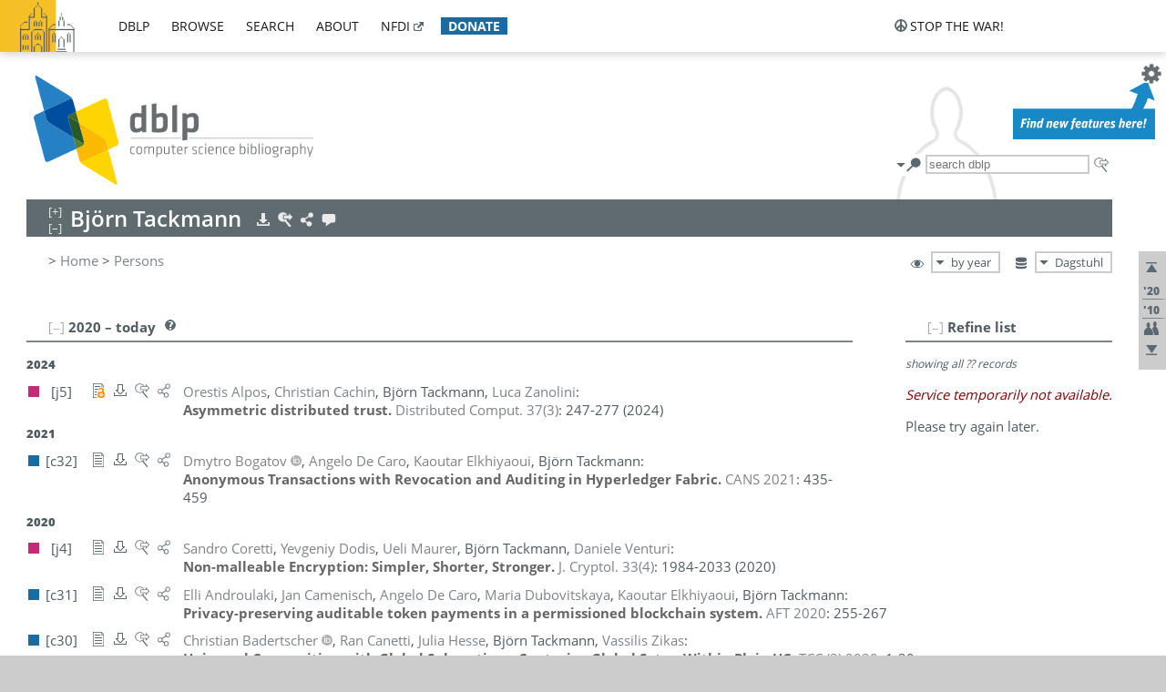

--- FILE ---
content_type: text/html; charset=utf-8
request_url: https://dblp.org/pid/30/8736.html
body_size: 38697
content:
<!DOCTYPE html>
<html lang="en">
<head><meta charset="UTF-8"><title>dblp: Bj&#246;rn Tackmann</title><link rel="home" href="https://dblp.org"><link rel="search" type="application/opensearchdescription+xml" href="https://dblp.org/xml/osd.xml" title="dblp search"><link rel="apple-touch-icon" type="image/png" sizes="192x192" href="https://dblp.org/img/dblp.icon.192x192.png"><link rel="icon" type="image/png" sizes="192x192" href="https://dblp.org/img/dblp.icon.192x192.png"><link rel="icon" type="image/png" sizes="152x152" href="https://dblp.org/img/dblp.icon.152x152.png"><link rel="icon" type="image/png" sizes="120x120" href="https://dblp.org/img/dblp.icon.120x120.png"><link id="favicon" rel="shortcut icon" type="image/x-icon" sizes="16x16 24x24 32x32 64x64" href="https://dblp.org/img/favicon.ico"><link rel="stylesheet" type="text/css" href="https://dblp.org/css/dblp-2025-08-28.css"><link href="https://dblp.org/css/open-sans.css" rel="stylesheet" type="text/css"><link rel="canonical" href="https://dblp.org/pid/30/8736"><link rel="alternate" type="text/html" title="person page HTML" href="https://dblp.org/pid/30/8736.html"><link rel="alternate" type="application/xml" title="person page XML" href="https://dblp.org/pid/30/8736.xml"><link rel="alternate" type="application/rdf+xml" title="person page RDF/XML" href="https://dblp.org/pid/30/8736.rdf"><link rel="alternate" type="application/n-triples" title="person page RDF N-Triples" href="https://dblp.org/pid/30/8736.nt"><link rel="alternate" type="text/turtle" title="person page RDF Turtle" href="https://dblp.org/pid/30/8736.ttl"><link rel="alternate" type="application/rss+xml" title="bibliography update RSS feed" href="https://dblp.org/pid/30/8736.rss"><link rel="alternate" type="application/x-bibtex" title="person page BibTeX" href="https://dblp.org/pid/30/8736.bib"><link rel="alternate" type="application/x-research-info-systems" title="person page RIS" href="https://dblp.org/pid/30/8736.ris"><meta name="description" content="List of computer science publications by Bj&#246;rn Tackmann"><meta name="keywords" content="Bj&#246;rn Tackmann, dblp, computer science, bibliography, knowledge graph, author, editor, publication, conference, journal, book, thesis, database, collection, open data, bibtex"><script type="application/ld+json">{"@context": "http://schema.org","@type": "WebSite","url": "https://dblp.org","sameAs": ["https://dblp.uni-trier.de","https://dblp.dagstuhl.de","https://www.wikidata.org/entity/Q1224715","https://en.wikipedia.org/wiki/DBLP","https://bsky.app/profile/dblp.org","https://mastodon.social/@dblp"],"name": "dblp computer science bibliography","alternateName": "DBLP","description": "The dblp computer science bibliography is the online reference for open bibliographic information on major computer science journals and proceedings.","image": "https://dblp.org/img/logo.320x120.png","thumbnailUrl": "https://dblp.org/img/dblp.icon.192x192.png","creator": {"@context": "http://schema.org","@type": "Organization","name": "Schloss Dagstuhl - Leibniz Center for Informatics","url": "https://www.dagstuhl.de","logo": "https://www.dagstuhl.de/fileadmin/assets/images/lzi_logo.gif","contactPoint": {"@context": "http://schema.org","@type": "ContactPoint","contactType": "customer support","url": "https://dblp.org/db/about/team","email": "dblp@dagstuhl.de"},"sameAs": ["https://www.wikidata.org/entity/Q879857","https://en.wikipedia.org/wiki/Dagstuhl"]},"dateCreated": "1993","datePublished": "1993","dateModified": "2026-01-28","locationCreated": "Trier, Germany","funder": [{"@context": "http://schema.org","@type": "Organization","name": "Leibniz Association","url": "https://www.leibniz-gemeinschaft.de/","logo": "https://www.leibniz-gemeinschaft.de/fileadmin/portal/logo-black.svg","sameAs": ["https://www.wikidata.org/entity/Q680090","https://en.wikipedia.org/wiki/Leibniz_Association"]},{"@context": "http://schema.org","@type": "Organization","name": "Federal Ministry of Research, Technology and Space","url": "https://www.bmftr.bund.de/","logo": "https://www.bmftr.bund.de/SiteGlobals/Frontend/Images/images/logo-en.svg","sameAs": ["https://www.wikidata.org/entity/Q492234","https://en.wikipedia.org/wiki/Federal_Ministry_of_Research,_Technology_and_Space"]},{"@context": "http://schema.org","@type": "Organization","name": "Saarland State Chancellery","url": "https://www.saarland.de/stk/DE/home/home_node.html","logo": "https://www.saarland.de/bilder/res_stk/stk.png","sameAs": ["https://www.wikidata.org/entity/Q15848758","https://de.wikipedia.org/wiki/Saarl%C3%A4ndische_Staatskanzlei"]},{"@context": "http://schema.org","@type": "Organization","name": "Ministry of Science and Health of Rhineland-Palatinate","url": "https://mwg.rlp.de/","logo": "https://mwg.rlp.de/fileadmin/_logos/mwg.svg","sameAs": ["https://www.wikidata.org/entity/Q15835282","https://de.wikipedia.org/wiki/Ministerium_f%C3%BCr_Wissenschaft_und_Gesundheit_Rheinland-Pfalz"]}],"genre": "computer science","inLanguage": "en-US","license": "https://creativecommons.org/publicdomain/zero/1.0/","isAccessibleForFree": "true","potentialAction": [{"@type": "SearchAction","target": "https://dblp.org/search?q={search_term_string}","query-input": "required name=search_term_string"}]}</script><script type="application/ld+json">{"@context": "http://schema.org","@type": "Dataset","url": "https://dblp.org/xml/release","sameAs": ["https://dblp.uni-trier.de/xml/release","https://dblp.dagstuhl.de/xml/release"],"name": "dblp XML data dump","description": "The raw dblp metadata in XML files as stable, persistent releases.","keywords": "dblp, XML, computer science, scholarly publications, metadata","temporalCoverage": "1936/..","thumbnailUrl": "https://dblp.org/img/dblp.icon.192x192.png","creator": {"@context": "http://schema.org","@type": "Organization","name": "Schloss Dagstuhl - Leibniz Center for Informatics","url": "https://www.dagstuhl.de","logo": "https://www.dagstuhl.de/fileadmin/assets/images/lzi_logo.gif","contactPoint": {"@context": "http://schema.org","@type": "ContactPoint","contactType": "customer support","url": "https://dblp.org/db/about/team","email": "dblp@dagstuhl.de"},"sameAs": ["https://www.wikidata.org/entity/Q879857","https://en.wikipedia.org/wiki/Dagstuhl"]},"dateCreated": "1993","datePublished": "1993","dateModified": "2026-01-28","locationCreated": "Trier, Germany","funder": [{"@context": "http://schema.org","@type": "Organization","name": "Leibniz Association","url": "https://www.leibniz-gemeinschaft.de/","logo": "https://www.leibniz-gemeinschaft.de/fileadmin/portal/logo-black.svg","sameAs": ["https://www.wikidata.org/entity/Q680090","https://en.wikipedia.org/wiki/Leibniz_Association"]},{"@context": "http://schema.org","@type": "Organization","name": "Federal Ministry of Research, Technology and Space","url": "https://www.bmftr.bund.de/","logo": "https://www.bmftr.bund.de/SiteGlobals/Frontend/Images/images/logo-en.svg","sameAs": ["https://www.wikidata.org/entity/Q492234","https://en.wikipedia.org/wiki/Federal_Ministry_of_Research,_Technology_and_Space"]},{"@context": "http://schema.org","@type": "Organization","name": "Saarland State Chancellery","url": "https://www.saarland.de/staatskanzlei.htm","logo": "https://www.saarland.de/bilder/res_stk/stk.png","sameAs": ["https://www.wikidata.org/entity/Q15848758","https://de.wikipedia.org/wiki/Saarl%C3%A4ndische_Staatskanzlei"]},{"@context": "http://schema.org","@type": "Organization","name": "Ministry of Science and Health of Rhineland-Palatinate","url": "https://mwg.rlp.de/","logo": "https://mwg.rlp.de/fileadmin/_logos/mwg.svg","sameAs": ["https://www.wikidata.org/entity/Q15835282","https://de.wikipedia.org/wiki/Ministerium_f%C3%BCr_Wissenschaft_und_Gesundheit_Rheinland-Pfalz"]}],"genre": "computer science","inLanguage": "en-US","license": "https://creativecommons.org/publicdomain/zero/1.0/","isAccessibleForFree": "true","distribution": [{"@type": "DataDownload","encodingFormat": "application/gzip","contentUrl": "https://dblp.org/xml/release/"}]}</script></head>
<body class="no-js pers-page" data-dblp-path="pers/30/8736" itemscope itemtype="http://schema.org/Person">
<link itemprop="additionalType" href="https://dblp.org/rdf/schema#Person">
<script>var el = document.getElementsByTagName("body")[0];el.classList.remove('no-js');el.classList.add('js');</script>
<script src="https://dblp.org/js/jquery-3.1.1.min.js"></script>
<script src="https://dblp.org/js/jquery.dblp-2014-08-07.min.js"></script>
<script src="https://dblp.org/js/jquery.cookie-1.4.1.min.js"></script>
<script src="https://dblp.org/js/jquery.mark-9.0.0-edited.min.js"></script>
<script src="https://dblp.org/js/jquery.md5-1.2.1.min.js"></script>
<script src="https://dblp.org/js/d3-3.5.5.min.js"></script>
<script src="https://dblp.org/js/encoder-2012-09-23.min.js"></script>
<script src="https://dblp.org/js/buckets-1.0.min.js"></script>
<!-- Dagstuhl nav bar --><div id="navbar"><a href="https://www.dagstuhl.de/en"><img class="logo" src="https://dblp.org/img/lzi-logo.82x57.png" alt="Schloss Dagstuhl - Leibniz Center for Informatics" title="Schloss Dagstuhl - Leibniz Center for Informatics"></a><nav><ul><li class="navbar-dropdown"><div class="head"><a href="https://dblp.org">dblp</a></div><div class="body"><ul><li><a href="https://blog.dblp.org">Blog</a></li><li><a href="https://dblp.org/statistics/">Statistics</a></li><li><a href="https://dblp.org/feed/">Update feed</a></li><li class="seperator"></li><li><a class="external" href="https://drops.dagstuhl.de/entities/collection/dblp">dblp artifacts @ DROPS</a></li><li><a href="https://dblp.org/xml/">XML dump</a></li><li><a href="https://dblp.org/rdf/">RDF dump</a></li></ul></div></li><li class="navbar-dropdown"><div class="head"><a href="https://dblp.org/db/">browse</a></div><div class="body"><ul><li><a href="https://dblp.org/pers/">Persons</a></li><li class="seperator"></li><li><a href="https://dblp.org/db/conf/">Conferences</a></li><li><a href="https://dblp.org/db/journals/">Journals</a></li><li><a href="https://dblp.org/db/series/">Series</a></li><li><a href="https://dblp.org/db/repo/">Repositories</a></li></ul></div></li><li class="navbar-dropdown"><div class="head"><a href="https://dblp.org/search/">search</a></div><div class="body"><ul><li><a href="https://dblp.org/search/">Search dblp</a></li><li><a href="https://sparql.dblp.org">SPARQL queries</a>&nbsp;<img alt="" src="https://dblp.org/img/new.blue.24x12.png"></li><li class="seperator"></li><li><a href="https://dblp.org/lookup/">Lookup by ID</a></li></ul></div></li><li class="navbar-dropdown"><div class="head"><a href="https://dblp.org/db/about/">about</a></div><div class="body"><ul><li><a href="https://dblp.org/faq/">F.A.Q.</a></li><li><a href="https://dblp.org/db/about/team.html">Team</a></li><li><a href="https://dblp.org/db/about/advisoryboard.html">Advisory Board</a></li><li class="seperator"></li><li><a href="https://dblp.org/db/about/copyright.html">License</a></li><li><a href="https://dblp.org/db/about/privacy.html">Privacy</a></li><li><a href="https://dblp.org/db/about/imprint.html">Imprint</a></li></ul></div></li><li class="navbar-dropdown"><div class="head"><a class="external" href="https://www.nfdi.de/?lang=en">nfdi</a></div><div class="body"><ul><li><a class="external" href="https://www.nfdi.de/?lang=en"><strong>NFDI - National Research Data Infrastructure Germany</strong></a></li><li><a class="external" href="https://www.nfdi.de/consortia/?lang=en">consortia</a></li><li class="seperator"></li><li><a class="external" href="https://nfdixcs.org/"><img class="icon" alt="" src="https://dblp.org/img/nfdixcs.color.16x16.png"><strong>NFDIxCS</strong></a></li><li><a class="external" href="https://nfdixcs.org/veranstaltungen">events</a> | <a class="external" href="https://mastodon.social/@nfdixcs@nfdi.social">mastodon</a></li><li class="seperator"></li><li><a class="external" href="https://www.nfdi4datascience.de/"><img class="icon" alt="" src="https://dblp.org/img/nfdi4ds.color.16x16.png"><strong>NFDI4DataScience</strong></a></li><li><a class="external" href="https://www.orkg.org">ORKG</a></li><li><a class="external" href="http://ceur-ws.org/">CEUR</a></li><li><a class="external" href="https://mybinder.org/">MyBinder</a></li><li><a class="external" href="https://www.nfdi4datascience.de/events/">events</a> | <a class="external" href="https://mastodon.social/@NFDI4DS@nfdi.social">mastodon</a> | <a class="external" href="https://scholar.google.com/citations?user=MB2fMGEAAAAJ">publications</a></li></ul></div></li><li class="navbar-dropdown"><div class="head" style="background-color: #196ca3; padding-right: 8px;"><a style="font-weight: bold; color: #ffffff;" href="https://www.dagstuhl.de/en/dblp/donate">donate</a></div><div class="body" style="border-color: #196ca3;"><ul><li><a href="https://www.dagstuhl.de/en/dblp/donate">learn more</a></li><li><a class="external" href="https://www.paypal.com/donate/?hosted_button_id=PTA6M4GHUCTTJ">donate using PayPal</a></li></ul></div></li></ul></nav>
<nav class="stop-the-war"><ul><li class="navbar-dropdown"><div class="head"><img alt="" class="icon" src="https://dblp.org/img/peace.dark.16x16.png">stop the war!</div><div class="body"><ul><li><img alt="" class="icon" src="https://dblp.org/img/peace.dark.16x16.png">&#1047;&#1091;&#1087;&#1080;&#1085;&#1110;&#1090;&#1100; &#1074;&#1110;&#1081;&#1085;&#1091;!</li><li><img alt="" class="icon" src="https://dblp.org/img/peace.dark.16x16.png">&#1054;&#1089;&#1090;&#1072;&#1085;&#1086;&#1074;&#1080;&#1090;&#1077; &#1074;&#1086;&#1081;&#1085;&#1091;!</li><li><a class="external" href="https://www.leibniz-gemeinschaft.de/en/about-us/whats-new/news/forschungsnachrichten-single/newsdetails/solidaritaet-mit-der-ukraine">solidarity</a> - <a class="external" href="https://www-leibniz--gemeinschaft-de.translate.goog/en/about-us/whats-new/news/forschungsnachrichten-single/newsdetails/solidaritaet-mit-der-ukraine?_x_tr_sl=en&_x_tr_tl=uk">(ua)</a> - <a class="external" href="https://www-leibniz--gemeinschaft-de.translate.goog/en/about-us/whats-new/news/forschungsnachrichten-single/newsdetails/solidaritaet-mit-der-ukraine?_x_tr_sl=en&_x_tr_tl=ru">(ru)</a></li><li><a class="external" href="https://news.un.org/en/tags/ukraine">news</a> - <a class="external" href="https://news-un-org.translate.goog/en/tags/ukraine?_x_tr_sl=en&_x_tr_tl=uk">(ua)</a> - <a class="external" href="https://news-un-org.translate.goog/en/tags/ukraine?_x_tr_sl=en&_x_tr_tl=ru">(ru)</a></li><li><a class="external" href="https://donate.unhcr.org/int/en/ukraine-emergency">donate</a> - <a class="external" href="https://www.doctorswithoutborders.org/what-we-do/where-we-work/ukraine">donate</a> - <a class="external" href="https://www.icrc.org/en/where-we-work/europe-central-asia/ukraine">donate</a></li><li class="seperator"></li><li><strong>for scientists</strong></li><li><a class="external" href="https://euraxess.ec.europa.eu/ukraine/">ERA4Ukraine</a></li><li><a class="external" href="https://www.daad-ukraine.org/en/">Assistance in Germany</a></li><li><a class="external" href="https://uglobal.university/">Ukrainian Global University</a></li></ul></div></li></ul></nav></div><!-- banner --><div id="banner"><!-- div class="message modest" data-version="2016-02-19">We would like to express our heartfelt thanks to the many users who have sent us their remarks and constructive critizisms during the past weeks. Your detailed comments have been very informative and extremely helpful. Of course, you may keep <a href="http://dblp.org/db/about/team.html">contacting us to send us your feedback.</a></div -->
<!-- div class="message modest" data-version="2023-01-27">Due to maintenance work, <b>this server may be temporarily unavailable within the next 30 mintues</b>. In the mean time, please use <a href="https://dblp.uni-trier.de">server Trier</a> instead.</div -->
<!-- div class="message fancy" data-version="2025-11-24" data-nosnippet>Over the past few days, you may have noticed <b>significant server instability</b> across all dblp servers. We are very sorry for the inconvenience and are <b>actively working on resolving the issue</b>. Please be aware that there may still be extended downtime on all dblp servers in the coming days. Thank you for your patience.</div -->
<!-- div class="message modest" data-version="2025-07-23" data-nosnippet>For some months now, the dblp team has been receiving an <b>exceptionally high number of support and error correction requests</b> from the community. While we are grateful and happy to process all incoming emails, please assume that <b>it will currently take us several weeks, if not months</b>, to read and address your request. Most importantly, <b>please refrain from sending your request multiple times</b>. This will not advance your issue and will only complicate and extend the time required to address it. Thank you for your understanding.</div -->
</div><div id="main">
<!-- logo --><div id="logo"><img class="logo" usemap="#logo-map" src="https://dblp.org/img/logo.320x120.png" alt=""><map name="logo-map"><area href="https://dblp.org" shape="poly" coords="5,0,14,92,103,118,111,95,319,90,316,61,192,63,190,26,99,26" alt="dblp computer science bibliography" title="dblp computer science bibliography"></map></div>
<!-- search form --><div id="search"><img src="https://dblp.org/img/search.dark.16x16.png" class="icon no-js-only" title="search dblp" alt="search dblp"><div id="search-mode-selector" class="drop-down js-only" style="vertical-align:-6px; margin-right:1px;"><div class="head"><img src="https://dblp.org/img/search.dark.16x16.png" class="icon" alt="search dblp"></div><div class="body"><p><b>default search action</b></p><ul><li><input id="search-mode-combined" type="radio" name="search-mode" value="c" checked="checked"><label for="search-mode-combined">combined dblp search</label></li><li><input id="search-mode-author" type="radio" name="search-mode" value="a"><label for="search-mode-author">author search</label></li><li><input id="search-mode-venue" type="radio" name="search-mode" value="v"><label for="search-mode-venue">venue search</label></li><li><input id="search-mode-publ" type="radio" name="search-mode" value="p"><label for="search-mode-publ">publication search</label></li></ul></div></div><form method="get" action="https://dblp.org/search"><input type="search" name="q" maxlength="127" placeholder="search dblp"><div class="results js-only"><div class="authors"><b>Authors:</b><ul class="matches"><li><i>no matches</i></li></ul><ul class="waiting"><li><img src="https://dblp.org/img/waiting.anim.gif" alt="waiting..."></li></ul></div><div class="venues"><b>Venues:</b><ul class="matches"><li><i>no matches</i></li></ul><ul class="waiting"><li><img src="https://dblp.org/img/waiting.anim.gif" alt="waiting..."></li></ul></div><div class="publs"><b>Publications:</b><ul class="matches"><li><i>no matches</i></li></ul><ul class="waiting"><li><img src="https://dblp.org/img/waiting.anim.gif" alt="waiting..."></li></ul></div></div><img class="clear js-only" src="https://dblp.org/img/clear-mark.medium.16x16.png" alt="clear" title="clear"></form><div id="search-external" class="drop-down js-only"><div class="head"><a href="https://google.com/search?q="><img src="https://dblp.org/img/search-external.dark.hollow.16x16.png" class="icon" alt="ask others"></a></div><div class="body"><p><b>ask others</b></p><ul><li><a href="https://google.com/search?q="><img alt="" src="https://dblp.org/img/google.dark.16x16.png" class="icon">Google</a></li><li><a href="https://scholar.google.com/scholar?q="><img alt="" src="https://dblp.org/img/google-scholar.dark.16x16.png" class="icon">Google Scholar</a></li><li><a href="https://www.semanticscholar.org/search?q="><img alt="" src="https://dblp.org/img/semscholar.dark.16x16.png" class="icon">Semantic Scholar</a></li><li><a rel="nofollow" href="https://scholar.archive.org/search?q="><img alt="" src="https://dblp.org/img/internetarchive.dark.16x16.png" class="icon">Internet Archive Scholar</a></li><li><a href="https://citeseerx.ist.psu.edu/search_result?query="><img alt="" src="https://dblp.org/img/citeseer.dark.16x16.png" class="icon">CiteSeerX</a></li><li><a href="https://orcid.org/orcid-search/search?searchQuery="><img alt="" src="https://dblp.org/img/orcid.dark.16x16.png" class="icon">ORCID</a></li></ul></div>
</div>
</div>
<!-- head line --><header id="headline" data-name="Bj&#246;rn Tackmann" data-pid="30/8736"><h1><span class="name primary" itemprop="name">Bj&#246;rn Tackmann</span></h1> <nav class="head"><ul><li class="export drop-down"><div class="head"><a rel="nofollow" href="https://dblp.org/pid/30/8736.html?view=bibtex"><img alt="" src="https://dblp.org/img/download.light.16x16.png" class="icon"></a></div><div class="body"><p><b>export bibliography</b></p><ul><li><a rel="nofollow" href="https://dblp.org/pid/30/8736.html?view=bibtex"><img alt="" src="https://dblp.org/img/bibtex.dark.16x16.png" class="icon">BibTeX</a></li><li><a rel="nofollow" href="https://dblp.org/pid/30/8736.ris"><img alt="" src="https://dblp.org/img/endnote.dark.16x16.png" class="icon">RIS</a></li><li><a rel="nofollow" href="https://dblp.org/pid/30/8736.nt"><img alt="" src="https://dblp.org/img/rdf.dark.16x16.png" class="icon">RDF N-Triples</a></li><li><a rel="nofollow" href="https://dblp.org/pid/30/8736.ttl"><img alt="" src="https://dblp.org/img/rdf.dark.16x16.png" class="icon">RDF Turtle</a></li><li><a rel="nofollow" href="https://dblp.org/pid/30/8736.rdf"><img alt="" src="https://dblp.org/img/rdf.dark.16x16.png" class="icon">RDF/XML</a></li><li><a rel="nofollow" href="https://dblp.org/pid/30/8736.xml"><img alt="" src="https://dblp.org/img/xml.dark.16x16.png" class="icon">XML</a></li><li><a rel="nofollow" href="https://dblp.org/pid/30/8736.rss"><img alt="" src="https://dblp.org/img/rss.dark.16x16.png" class="icon">RSS</a></li></ul><p><em>dblp key:</em></p><ul class="bullets"><li class="select-on-click"><small>homepages/30/8736</small></li></ul></div></li><li class="search drop-down"><div class="head"><a href="https://google.com/search?q=Bj%C3%B6rn+Tackmann"><img alt="" src="https://dblp.org/img/search-external.light.16x16.png" class="icon"></a></div><div class="body"><p><b>ask others</b></p><ul><li><a href="https://google.com/search?q=Bj%C3%B6rn+Tackmann"><img alt="" src="https://dblp.org/img/google.dark.16x16.png" class="icon">Google</a></li><li><a href="https://scholar.google.com/scholar?q=Bj%C3%B6rn+Tackmann"><img alt="" src="https://dblp.org/img/google-scholar.dark.16x16.png" class="icon">Google Scholar</a></li><li><a href="https://www.semanticscholar.org/search?q=Bj%C3%B6rn+Tackmann"><img alt="" src="https://dblp.org/img/semscholar.dark.16x16.png" class="icon">Semantic Scholar</a></li><li><a rel="nofollow" href="https://scholar.archive.org/search?q=Bj%C3%B6rn+Tackmann"><img alt="" src="https://dblp.org/img/internetarchive.dark.16x16.png" class="icon">Internet Archive Scholar</a></li><li><a href="https://citeseerx.ist.psu.edu/search_result?query=Bj%C3%B6rn+Tackmann"><img alt="" src="https://dblp.org/img/citeseer.dark.16x16.png" class="icon">CiteSeerX</a></li><li><a href="https://orcid.org/orcid-search/search?searchQuery=Bjorn+Tackmann"><img alt="" src="https://dblp.org/img/orcid.dark.16x16.png" class="icon">ORCID</a></li></ul></div></li><li class="share drop-down"><div class="head"><a href="https://bsky.app/intent/compose?text=Bj%C3%B6rn+Tackmann%27s+publications+at+%23dblp%0Ahttps://dblp.org/pid/30/8736"><img alt="" src="https://dblp.org/img/link.light.16x16.png" class="icon"></a></div><div class="body"><p><b>share bibliography</b></p><ul><li><a href="https://bsky.app/intent/compose?text=Bj%C3%B6rn+Tackmann%27s+publications+at+%23dblp%0Ahttps://dblp.org/pid/30/8736"><img alt="" src="https://dblp.org/img/bluesky.dark.16x16.png" class="icon">Bluesky</a></li><li><a href="https://www.reddit.com/submit?url=https://dblp.org/pid/30/8736&amp;title=Bj%C3%B6rn+Tackmann%27s+publications+at+dblp"><img alt="" src="https://dblp.org/img/reddit.dark.16x16.png" class="icon">Reddit</a></li><li><a href="https://www.bibsonomy.org/editBookmark?url=https://dblp.org/pid/30/8736"><img alt="" src="https://dblp.org/img/bibsonomy.dark.16x16.png" class="icon">BibSonomy</a></li><li><a href="https://www.linkedin.com/shareArticle?mini=true&amp;url=https://dblp.org/pid/30/8736&amp;title=Bj%C3%B6rn+Tackmann%27s+publications+at+dblp&amp;source=dblp+computer+science+bibliography"><img alt="" src="https://dblp.org/img/linkedin.dark.16x16.png" class="icon">LinkedIn</a></li></ul><p><em>persistent URL:</em></p><ul class="bullets"><li><small><a href="https://dblp.org/pid/30/8736">https://dblp.org/pid/30/8736</a></small></li></ul></div></li><li class="help drop-down"><div class="head"><a href="https://dblp.org/db/about/team.html"><img alt="" src="https://dblp.org/img/talk.light.16x16.png" class="icon"></a></div><div class="body"><p><b>help us</b></p><ul><li><a href="https://dblp.org/faq/1474623"><img alt="" src="https://dblp.org/img/faq-mark.dark.16x16.png" class="icon">How can I correct errors in dblp?</a></li><li><a href="https://dblp.org/db/about/team.html"><img alt="" src="https://dblp.org/img/mail.dark.16x16.png" class="icon">contact dblp</a></li></ul></div></li></ul></nav></header>
<!-- inpage navigation menu --><nav class="side"><ul><li><a href="#" title="jump to top"><img alt="top" src="https://dblp.org/img/top.dark.16x16.png" class="icon"></a></li><li class="underline" title="jump to the 2020s"><a href="#the2020s"><span class="generic-icon"><small>'20</small></span></a></li><li class="underline" title="jump to the 2010s"><a href="#the2010s"><span class="generic-icon"><small>'10</small></span></a></li><li><a title="jump to Coauthor Index" href="#coauthors"><img alt="coauthors" class="icon" src="https://dblp.org/img/coauthor.dark.16x16.png"></a></li><li><a href="#footer" title="jump to bottom"><img alt="bottom" src="https://dblp.org/img/bottom.dark.16x16.png" class="icon"></a></li></ul></nav>
<!-- mirror selector --><nav id="mirror-selector" class="selector-box"><img src="https://dblp.org/img/datastock.dark.16x16.png" alt="mirror" title="use mirror server"><div class="drop-down selector"><div class="head">Dagstuhl</div><div class="body"><ul class="options"><li><a href="https://dblp.uni-trier.de/pid/30/8736.html">Trier</a></li></ul></div></div></nav>
<!-- order-by selector --><nav id="sorting-selector" class="selector-box"><img src="https://dblp.org/img/eye.dark.16x16.png" alt="order" title="order publications by"><div class="drop-down selector"><div class="head">by year</div><div class="body"><ul class="options"><li><a href="https://dblp.org/pid/30/8736.html?view=by-type">by type</a></li></ul></div></div></nav>
<!-- breadcrumbs --><div id="breadcrumbs" class="section"><ul><li itemscope itemtype="http://schema.org/BreadcrumbList"><span itemprop="itemListElement" itemscope itemtype="http://schema.org/ListItem">&gt; <a itemprop="item" href="https://dblp.org"><span itemprop="name">Home</span></a><meta itemprop="position" content="1"></span> <span itemprop="itemListElement" itemscope itemtype="http://schema.org/ListItem">&gt; <a itemprop="item" href="https://dblp.org/pers/"><span itemprop="name">Persons</span></a><meta itemprop="position" content="2"></span> </li></ul></div>
<div class="clear-both"></div><!-- person profile --><div id="info-section" class="section"><div class="profile display-none hideable tts-content"><header class="hide-head h2 sub" id="profile"><h2>Person information</h2></header><div class="hide-body"></div></div><div style="clear:both"></div></div>
<!-- publ side panel --><div id="publ-side-panel" class="panel js-only"><div id="authorpage-refine" class="hideable js-only"><header class="hide-head h2"><h2>Refine list</h2> <div id="refine-info" class="drop-down notifier"><div class="head"><img alt="note" src="https://dblp.org/img/note-mark.dark.12x12.png"></div><div class="body"><p><b>refinements active!</b></p><p>zoomed in on <span id="record-count">??</span> of <span id="max-record-count">??</span> records<p><ul id="refine-info-summary"></ul> <p><button id="reset-refinements" class="text"><img alt="" src="https://dblp.org/img/del-mark.12x12.png" class="icon">dismiss all constraints</button></p><p><em>view refined list in</em></p><p><button id="refine-info-cs-link" class="text"><img alt="" src="https://dblp.org/img/dblp.dark.16x16.png" class="icon">dblp search</button></p><p><em>export refined list as</em></p><p><button id="refine-export-xml-link" class="text"><img alt="" src="https://dblp.org/img/xml.dark.16x16.png" class="icon">XML</button></p><p><button id="refine-export-json-link" class="text"><img alt="" src="https://dblp.org/img/json.dark.16x16.png" class="icon">JSON</button></p><p><button id="refine-export-jsonp-link" class="text"><img alt="" src="https://dblp.org/img/json.dark.16x16.png" class="icon">JSONP</button></p><p><button id="refine-export-bibtex-link" class="text"><img alt="" src="https://dblp.org/img/bibtex.dark.16x16.png" class="icon">BibTeX</button></p></div></div></header><div class="hide-body"><div class="refine-by info"><em><span id="record-info">showing all</span> <span id="max-record-info">??</span> records</em></div></div></div></div>
<div id="publ-section" class="section"><div class="hideable"><header id="the2020s" class="hide-head h2"><h2>2020 &#8211; today</h2> <div class="drop-down faq"><div class="head"><a href="https://dblp.org/faq/"><img alt="FAQ" src="https://dblp.org/img/faq-mark.dark.12x12.png"></a></div><div class="body"><b>see FAQ</b><ul><li><a href="https://dblp.org/faq/1474790">What is the meaning of the colors in the publication lists?</a></li></ul></div></div></header><div class="hide-body"><ul class="publ-list" data-style="ydvspc"><li class="year">2024</li><li class="entry article toc" id="journals/dc/AlposCTZ24" itemscope itemtype="http://schema.org/ScholarlyArticle"><link itemprop="additionalType" href="https://dblp.org/rdf/schema#Publication"><div class="box"><img alt="" title="Journal Articles" src="https://dblp.org/img/n.png"></div><div class="nr" id="j5">[j5]</div><nav class="publ"><ul><li class="drop-down"><div class="head"><a href="https://doi.org/10.1007/s00446-024-00469-1"><img alt="" src="https://dblp.org/img/paper-oa.dark.hollow.16x16.png" class="icon" itemprop="image"></a></div><div class="body"><p><b>view</b></p><ul><li class="ee"><a href="https://doi.org/10.1007/s00446-024-00469-1" itemprop="url"><img alt="" src="https://dblp.org/img/paper-oa.dark.16x16.png" class="icon">electronic edition via DOI (open access)</a></li><li class="details"><a href="https://dblp.org/rec/journals/dc/AlposCTZ24.html"><img alt="" src="https://dblp.org/img/info.dark.16x16.png" class="icon">details &amp; citations</a></li></ul><p><em>authority control:</em></p><ul><li class="wrap"><a href="https://api.crossref.org/works/10.1007%2FS00446-024-00469-1"><img alt="Crossref API" src="https://dblp.org/img/crossref.dark.16x16.png" class="icon" title="Crossref API"></a><a href="https://api.openalex.org/works/doi:10.1007%2FS00446-024-00469-1"><img alt="OpenAlex API" src="https://dblp.org/img/openalex.dark.16x16.png" class="icon" title="OpenAlex API"></a></li></ul><span class="Z3988" title="ctx_ver=Z39.88-2004&rfr_id=info%3Asid%2Fdblp.org%3Ajournals/dc/AlposCTZ24&rft.au=Orestis+Alpos&rft.atitle=Asymmetric+distributed+trust.&rft.jtitle=Distributed+Comput.&rft.volume=37&rft.issue=3&rft.date=2024&rft.pages=247-277&rft_id=info%3Adoi%2F10.1007%2FS00446-024-00469-1&rft_val_fmt=info%3Aofi%2Ffmt%3Akev%3Amtx%3Ajournal"><span style="display:none;">&nbsp;</span></span></div></li><li class="drop-down"><div class="head"><a rel="nofollow" href="https://dblp.org/rec/journals/dc/AlposCTZ24.html?view=bibtex"><img alt="" src="https://dblp.org/img/download.dark.hollow.16x16.png" class="icon"></a></div><div class="body"><p><b>export record</b></p><ul><li><a rel="nofollow" href="https://dblp.org/rec/journals/dc/AlposCTZ24.html?view=bibtex"><img alt="" src="https://dblp.org/img/bibtex.dark.16x16.png" class="icon">BibTeX</a></li><li><a rel="nofollow" href="https://dblp.org/rec/journals/dc/AlposCTZ24.ris"><img alt="" src="https://dblp.org/img/endnote.dark.16x16.png" class="icon">RIS</a></li><li><a rel="nofollow" href="https://dblp.org/rec/journals/dc/AlposCTZ24.nt"><img alt="" src="https://dblp.org/img/rdf.dark.16x16.png" class="icon">RDF N-Triples</a></li><li><a rel="nofollow" href="https://dblp.org/rec/journals/dc/AlposCTZ24.ttl"><img alt="" src="https://dblp.org/img/rdf.dark.16x16.png" class="icon">RDF Turtle</a></li><li><a rel="nofollow" href="https://dblp.org/rec/journals/dc/AlposCTZ24.rdf"><img alt="" src="https://dblp.org/img/rdf.dark.16x16.png" class="icon">RDF/XML</a></li><li><a rel="nofollow" href="https://dblp.org/rec/journals/dc/AlposCTZ24.xml"><img alt="" src="https://dblp.org/img/xml.dark.16x16.png" class="icon">XML</a></li></ul><p><em>dblp key:</em></p><ul class="bullets"><li class="select-on-click"><small>journals/dc/AlposCTZ24</small></li></ul></div></li><li class="drop-down"><div class="head"><a href="https://google.com/search?q=Asymmetric+distributed+trust."><img alt="" src="https://dblp.org/img/search-external.dark.hollow.16x16.png" class="icon"></a></div><div class="body"><p><b>ask others</b></p><ul><li><a href="https://google.com/search?q=Asymmetric+distributed+trust."><img alt="" src="https://dblp.org/img/google.dark.16x16.png" class="icon">Google</a></li><li><a href="https://scholar.google.com/scholar?q=Asymmetric+distributed+trust."><img alt="" src="https://dblp.org/img/google-scholar.dark.16x16.png" class="icon">Google Scholar</a></li><li><a href="https://www.semanticscholar.org/search?q=Asymmetric+distributed+trust."><img alt="" src="https://dblp.org/img/semscholar.dark.16x16.png" class="icon">Semantic Scholar</a></li><li><a rel="nofollow" href="https://scholar.archive.org/search?q=Asymmetric+distributed+trust."><img alt="" src="https://dblp.org/img/internetarchive.dark.16x16.png" class="icon">Internet Archive Scholar</a></li><li><a href="https://citeseerx.ist.psu.edu/search_result?query=Asymmetric+distributed+trust."><img alt="" src="https://dblp.org/img/citeseer.dark.16x16.png" class="icon">CiteSeerX</a></li><li><a href="https://www.pubpeer.com/search?q=doi%3A10.1007%2FS00446-024-00469-1"><img alt="" src="https://dblp.org/img/publons.dark.16x16.png" class="icon">PubPeer</a></li></ul></div></li><li class="drop-down"><div class="head"><a href="https://bsky.app/intent/compose?text=%22Asymmetric+distributed+trust.%22+at+%23dblp%0Ahttps%3A%2F%2Fdoi.org%2F10.1007%2Fs00446-024-00469-1"><img alt="" src="https://dblp.org/img/link.dark.hollow.16x16.png" class="icon"></a></div><div class="body"><p><b>share record</b></p><ul><li><a href="https://bsky.app/intent/compose?text=%22Asymmetric+distributed+trust.%22+at+%23dblp%0Ahttps%3A%2F%2Fdoi.org%2F10.1007%2Fs00446-024-00469-1"><img alt="" src="https://dblp.org/img/bluesky.dark.16x16.png" class="icon">Bluesky</a></li><li><a href="https://www.reddit.com/submit?url=https%3A%2F%2Fdoi.org%2F10.1007%2Fs00446-024-00469-1&amp;title=%22Asymmetric+distributed+trust.%22"><img alt="" src="https://dblp.org/img/reddit.dark.16x16.png" class="icon">Reddit</a></li><li><a href="https://www.bibsonomy.org/editPublication?url=https%3A%2F%2Fdoi.org%2F10.1007%2Fs00446-024-00469-1"><img alt="" src="https://dblp.org/img/bibsonomy.dark.16x16.png" class="icon">BibSonomy</a></li><li><a href="https://www.linkedin.com/shareArticle?mini=true&amp;url=https%3A%2F%2Fdoi.org%2F10.1007%2Fs00446-024-00469-1&amp;title=%22Asymmetric+distributed+trust.%22&amp;source=dblp+computer+science+bibliography"><img alt="" src="https://dblp.org/img/linkedin.dark.16x16.png" class="icon">LinkedIn</a></li></ul><p><em>persistent URL:</em></p><ul class="bullets"><li><small><a href="https://dblp.org/rec/journals/dc/AlposCTZ24">https://dblp.org/rec/journals/dc/AlposCTZ24</a></small></li></ul></div></li></ul></nav><cite class="data tts-content" itemprop="headline"><span itemprop="author" itemscope itemtype="http://schema.org/Person"><a href="https://dblp.org/pid/267/1919.html" itemprop="url"><span itemprop="name" title="Orestis Alpos">Orestis Alpos</span></a></span>, <span itemprop="author" itemscope itemtype="http://schema.org/Person"><a href="https://dblp.org/pid/c/ChristianCachin.html" itemprop="url"><span itemprop="name" title="Christian Cachin">Christian Cachin</span></a></span>, <span itemprop="author" itemscope itemtype="http://schema.org/Person"><span class="this-person" itemprop="name">Bj&#246;rn Tackmann</span></span>, <span itemprop="author" itemscope itemtype="http://schema.org/Person"><a href="https://dblp.org/pid/265/5787.html" itemprop="url"><span itemprop="name" title="Luca Zanolini">Luca Zanolini</span></a></span>:<br> <span class="title" itemprop="name">Asymmetric distributed trust.</span> <a href="https://dblp.org/db/journals/dc/dc37.html#AlposCTZ24"><span itemprop="isPartOf" itemscope itemtype="http://schema.org/Periodical"><span itemprop="name">Distributed Comput.</span></span> <span itemprop="isPartOf" itemscope itemtype="http://schema.org/PublicationVolume"><span itemprop="volumeNumber">37</span></span>(<span itemprop="isPartOf" itemscope itemtype="http://schema.org/PublicationIssue"><span itemprop="issueNumber">3</span></span>)</a>: <span itemprop="pagination">247-277</span> (<span itemprop="datePublished">2024</span>)</cite><meta property="genre" content="computer science"></li><li class="year">2021</li><li class="entry inproceedings toc" id="conf/cans/BogatovCET21" itemscope itemtype="http://schema.org/ScholarlyArticle"><link itemprop="additionalType" href="https://dblp.org/rdf/schema#Publication"><div class="box"><img alt="" title="Conference and Workshop Papers" src="https://dblp.org/img/n.png"></div><div class="nr" id="c32">[c32]</div><nav class="publ"><ul><li class="drop-down"><div class="head"><a href="https://doi.org/10.1007/978-3-030-92548-2_23"><img alt="" src="https://dblp.org/img/paper.dark.hollow.16x16.png" class="icon" itemprop="image"></a></div><div class="body"><p><b>view</b></p><ul><li class="ee"><a href="https://doi.org/10.1007/978-3-030-92548-2_23" itemprop="url"><img alt="" src="https://dblp.org/img/paper.dark.16x16.png" class="icon">electronic edition via DOI</a></li><li class="unpaywall display-none" data-doi="10.1007%2F978-3-030-92548-2_23"><a href="https://unpaywall.org/10.1007%2F978-3-030-92548-2_23"><img alt="" src="https://dblp.org/img/paper-unpaywall.dark.16x16.png" class="icon">unpaywalled version</a></li><li class="details"><a href="https://dblp.org/rec/conf/cans/BogatovCET21.html"><img alt="" src="https://dblp.org/img/info.dark.16x16.png" class="icon">details &amp; citations</a></li></ul><p><em>authority control:</em></p><ul><li class="wrap"><a href="https://api.crossref.org/works/10.1007%2F978-3-030-92548-2_23"><img alt="Crossref API" src="https://dblp.org/img/crossref.dark.16x16.png" class="icon" title="Crossref API"></a><a href="https://api.openalex.org/works/doi:10.1007%2F978-3-030-92548-2_23"><img alt="OpenAlex API" src="https://dblp.org/img/openalex.dark.16x16.png" class="icon" title="OpenAlex API"></a></li></ul><span class="Z3988" title="ctx_ver=Z39.88-2004&rfr_id=info%3Asid%2Fdblp.org%3Aconf/cans/BogatovCET21&rft.au=Dmytro+Bogatov&rft.atitle=Anonymous+Transactions+with+Revocation+and+Auditing+in+Hyperledger+Fabric.&rft.btitle=CANS&rft.date=2021&rft.pages=435-459&rft_id=info%3Adoi%2F10.1007%2F978-3-030-92548-2_23&rft_val_fmt=info%3Aofi%2Ffmt%3Akev%3Amtx%3Ajournal"><span style="display:none;">&nbsp;</span></span></div></li><li class="drop-down"><div class="head"><a rel="nofollow" href="https://dblp.org/rec/conf/cans/BogatovCET21.html?view=bibtex"><img alt="" src="https://dblp.org/img/download.dark.hollow.16x16.png" class="icon"></a></div><div class="body"><p><b>export record</b></p><ul><li><a rel="nofollow" href="https://dblp.org/rec/conf/cans/BogatovCET21.html?view=bibtex"><img alt="" src="https://dblp.org/img/bibtex.dark.16x16.png" class="icon">BibTeX</a></li><li><a rel="nofollow" href="https://dblp.org/rec/conf/cans/BogatovCET21.ris"><img alt="" src="https://dblp.org/img/endnote.dark.16x16.png" class="icon">RIS</a></li><li><a rel="nofollow" href="https://dblp.org/rec/conf/cans/BogatovCET21.nt"><img alt="" src="https://dblp.org/img/rdf.dark.16x16.png" class="icon">RDF N-Triples</a></li><li><a rel="nofollow" href="https://dblp.org/rec/conf/cans/BogatovCET21.ttl"><img alt="" src="https://dblp.org/img/rdf.dark.16x16.png" class="icon">RDF Turtle</a></li><li><a rel="nofollow" href="https://dblp.org/rec/conf/cans/BogatovCET21.rdf"><img alt="" src="https://dblp.org/img/rdf.dark.16x16.png" class="icon">RDF/XML</a></li><li><a rel="nofollow" href="https://dblp.org/rec/conf/cans/BogatovCET21.xml"><img alt="" src="https://dblp.org/img/xml.dark.16x16.png" class="icon">XML</a></li></ul><p><em>dblp key:</em></p><ul class="bullets"><li class="select-on-click"><small>conf/cans/BogatovCET21</small></li></ul></div></li><li class="drop-down"><div class="head"><a href="https://google.com/search?q=Anonymous+Transactions+with+Revocation+and+Auditing+in+Hyperledger+Fabric."><img alt="" src="https://dblp.org/img/search-external.dark.hollow.16x16.png" class="icon"></a></div><div class="body"><p><b>ask others</b></p><ul><li><a href="https://google.com/search?q=Anonymous+Transactions+with+Revocation+and+Auditing+in+Hyperledger+Fabric."><img alt="" src="https://dblp.org/img/google.dark.16x16.png" class="icon">Google</a></li><li><a href="https://scholar.google.com/scholar?q=Anonymous+Transactions+with+Revocation+and+Auditing+in+Hyperledger+Fabric."><img alt="" src="https://dblp.org/img/google-scholar.dark.16x16.png" class="icon">Google Scholar</a></li><li><a href="https://www.semanticscholar.org/search?q=Anonymous+Transactions+with+Revocation+and+Auditing+in+Hyperledger+Fabric."><img alt="" src="https://dblp.org/img/semscholar.dark.16x16.png" class="icon">Semantic Scholar</a></li><li><a rel="nofollow" href="https://scholar.archive.org/search?q=Anonymous+Transactions+with+Revocation+and+Auditing+in+Hyperledger+Fabric."><img alt="" src="https://dblp.org/img/internetarchive.dark.16x16.png" class="icon">Internet Archive Scholar</a></li><li><a href="https://citeseerx.ist.psu.edu/search_result?query=Anonymous+Transactions+with+Revocation+and+Auditing+in+Hyperledger+Fabric."><img alt="" src="https://dblp.org/img/citeseer.dark.16x16.png" class="icon">CiteSeerX</a></li><li><a href="https://www.pubpeer.com/search?q=doi%3A10.1007%2F978-3-030-92548-2_23"><img alt="" src="https://dblp.org/img/publons.dark.16x16.png" class="icon">PubPeer</a></li></ul></div></li><li class="drop-down"><div class="head"><a href="https://bsky.app/intent/compose?text=%22Anonymous+Transactions+with+Revocation+and+Auditing+in+Hyperledger+Fabric.%22+at+%23dblp%0Ahttps%3A%2F%2Fdoi.org%2F10.1007%2F978-3-030-92548-2_23"><img alt="" src="https://dblp.org/img/link.dark.hollow.16x16.png" class="icon"></a></div><div class="body"><p><b>share record</b></p><ul><li><a href="https://bsky.app/intent/compose?text=%22Anonymous+Transactions+with+Revocation+and+Auditing+in+Hyperledger+Fabric.%22+at+%23dblp%0Ahttps%3A%2F%2Fdoi.org%2F10.1007%2F978-3-030-92548-2_23"><img alt="" src="https://dblp.org/img/bluesky.dark.16x16.png" class="icon">Bluesky</a></li><li><a href="https://www.reddit.com/submit?url=https%3A%2F%2Fdoi.org%2F10.1007%2F978-3-030-92548-2_23&amp;title=%22Anonymous+Transactions+with+Revocation+and+Auditing+in+Hyperledger+Fabric.%22"><img alt="" src="https://dblp.org/img/reddit.dark.16x16.png" class="icon">Reddit</a></li><li><a href="https://www.bibsonomy.org/editPublication?url=https%3A%2F%2Fdoi.org%2F10.1007%2F978-3-030-92548-2_23"><img alt="" src="https://dblp.org/img/bibsonomy.dark.16x16.png" class="icon">BibSonomy</a></li><li><a href="https://www.linkedin.com/shareArticle?mini=true&amp;url=https%3A%2F%2Fdoi.org%2F10.1007%2F978-3-030-92548-2_23&amp;title=%22Anonymous+Transactions+with+Revocation+and+Auditing+in+Hyperledger+Fabric.%22&amp;source=dblp+computer+science+bibliography"><img alt="" src="https://dblp.org/img/linkedin.dark.16x16.png" class="icon">LinkedIn</a></li></ul><p><em>persistent URL:</em></p><ul class="bullets"><li><small><a href="https://dblp.org/rec/conf/cans/BogatovCET21">https://dblp.org/rec/conf/cans/BogatovCET21</a></small></li></ul></div></li></ul></nav><cite class="data tts-content" itemprop="headline"><span itemprop="author" itemscope itemtype="http://schema.org/Person"><a href="https://dblp.org/pid/229/4830.html" itemprop="url"><span itemprop="name" title="Dmytro Bogatov">Dmytro Bogatov</span></a><img src="https://dblp.org/img/orcid-mark.12x12.png" style="padding-left:0.25em;" alt="" title="0000-0002-9357-8834"></span>, <span itemprop="author" itemscope itemtype="http://schema.org/Person"><a href="https://dblp.org/pid/04/7967.html" itemprop="url"><span itemprop="name" title="Angelo De Caro">Angelo De Caro</span></a></span>, <span itemprop="author" itemscope itemtype="http://schema.org/Person"><a href="https://dblp.org/pid/72/7604.html" itemprop="url"><span itemprop="name" title="Kaoutar Elkhiyaoui">Kaoutar Elkhiyaoui</span></a></span>, <span itemprop="author" itemscope itemtype="http://schema.org/Person"><span class="this-person" itemprop="name">Bj&#246;rn Tackmann</span></span>:<br> <span class="title" itemprop="name">Anonymous Transactions with Revocation and Auditing in Hyperledger Fabric.</span> <a href="https://dblp.org/db/conf/cans/cans2021.html#BogatovCET21"><span itemprop="isPartOf" itemscope itemtype="http://schema.org/BookSeries"><span itemprop="name">CANS</span></span> <span itemprop="datePublished">2021</span></a>: <span itemprop="pagination">435-459</span></cite><meta property="genre" content="computer science"></li><li class="year">2020</li><li class="entry article toc" id="journals/joc/CorettiDMTV20" itemscope itemtype="http://schema.org/ScholarlyArticle"><link itemprop="additionalType" href="https://dblp.org/rdf/schema#Publication"><div class="box"><img alt="" title="Journal Articles" src="https://dblp.org/img/n.png"></div><div class="nr" id="j4">[j4]</div><nav class="publ"><ul><li class="drop-down"><div class="head"><a href="https://doi.org/10.1007/s00145-020-09361-0"><img alt="" src="https://dblp.org/img/paper.dark.hollow.16x16.png" class="icon" itemprop="image"></a></div><div class="body"><p><b>view</b></p><ul><li class="ee"><a href="https://doi.org/10.1007/s00145-020-09361-0" itemprop="url"><img alt="" src="https://dblp.org/img/paper.dark.16x16.png" class="icon">electronic edition via DOI</a></li><li class="unpaywall display-none" data-doi="10.1007%2FS00145-020-09361-0"><a href="https://unpaywall.org/10.1007%2FS00145-020-09361-0"><img alt="" src="https://dblp.org/img/paper-unpaywall.dark.16x16.png" class="icon">unpaywalled version</a></li><li class="details"><a href="https://dblp.org/rec/journals/joc/CorettiDMTV20.html"><img alt="" src="https://dblp.org/img/info.dark.16x16.png" class="icon">details &amp; citations</a></li></ul><p><em>authority control:</em></p><ul><li class="wrap"><a href="https://api.crossref.org/works/10.1007%2FS00145-020-09361-0"><img alt="Crossref API" src="https://dblp.org/img/crossref.dark.16x16.png" class="icon" title="Crossref API"></a><a href="https://api.openalex.org/works/doi:10.1007%2FS00145-020-09361-0"><img alt="OpenAlex API" src="https://dblp.org/img/openalex.dark.16x16.png" class="icon" title="OpenAlex API"></a><a href="https://www.wikidata.org/entity/Q121375143" itemprop="sameAs"><img alt="Wikidata" src="https://dblp.org/img/wikidata.dark.16x16.png" class="icon" title="Wikidata"></a></li></ul><span class="Z3988" title="ctx_ver=Z39.88-2004&rfr_id=info%3Asid%2Fdblp.org%3Ajournals/joc/CorettiDMTV20&rft.au=Sandro+Coretti&rft.atitle=Non-malleable+Encryption%3A+Simpler%2C+Shorter%2C+Stronger.&rft.jtitle=J.+Cryptol.&rft.volume=33&rft.issue=4&rft.date=2020&rft.pages=1984-2033&rft_id=info%3Adoi%2F10.1007%2FS00145-020-09361-0&rft_val_fmt=info%3Aofi%2Ffmt%3Akev%3Amtx%3Ajournal"><span style="display:none;">&nbsp;</span></span></div></li><li class="drop-down"><div class="head"><a rel="nofollow" href="https://dblp.org/rec/journals/joc/CorettiDMTV20.html?view=bibtex"><img alt="" src="https://dblp.org/img/download.dark.hollow.16x16.png" class="icon"></a></div><div class="body"><p><b>export record</b></p><ul><li><a rel="nofollow" href="https://dblp.org/rec/journals/joc/CorettiDMTV20.html?view=bibtex"><img alt="" src="https://dblp.org/img/bibtex.dark.16x16.png" class="icon">BibTeX</a></li><li><a rel="nofollow" href="https://dblp.org/rec/journals/joc/CorettiDMTV20.ris"><img alt="" src="https://dblp.org/img/endnote.dark.16x16.png" class="icon">RIS</a></li><li><a rel="nofollow" href="https://dblp.org/rec/journals/joc/CorettiDMTV20.nt"><img alt="" src="https://dblp.org/img/rdf.dark.16x16.png" class="icon">RDF N-Triples</a></li><li><a rel="nofollow" href="https://dblp.org/rec/journals/joc/CorettiDMTV20.ttl"><img alt="" src="https://dblp.org/img/rdf.dark.16x16.png" class="icon">RDF Turtle</a></li><li><a rel="nofollow" href="https://dblp.org/rec/journals/joc/CorettiDMTV20.rdf"><img alt="" src="https://dblp.org/img/rdf.dark.16x16.png" class="icon">RDF/XML</a></li><li><a rel="nofollow" href="https://dblp.org/rec/journals/joc/CorettiDMTV20.xml"><img alt="" src="https://dblp.org/img/xml.dark.16x16.png" class="icon">XML</a></li></ul><p><em>dblp key:</em></p><ul class="bullets"><li class="select-on-click"><small>journals/joc/CorettiDMTV20</small></li></ul></div></li><li class="drop-down"><div class="head"><a href="https://google.com/search?q=Non-malleable+Encryption%3A+Simpler%2C+Shorter%2C+Stronger."><img alt="" src="https://dblp.org/img/search-external.dark.hollow.16x16.png" class="icon"></a></div><div class="body"><p><b>ask others</b></p><ul><li><a href="https://google.com/search?q=Non-malleable+Encryption%3A+Simpler%2C+Shorter%2C+Stronger."><img alt="" src="https://dblp.org/img/google.dark.16x16.png" class="icon">Google</a></li><li><a href="https://scholar.google.com/scholar?q=Non-malleable+Encryption%3A+Simpler%2C+Shorter%2C+Stronger."><img alt="" src="https://dblp.org/img/google-scholar.dark.16x16.png" class="icon">Google Scholar</a></li><li><a href="https://www.semanticscholar.org/search?q=Non-malleable+Encryption%3A+Simpler%2C+Shorter%2C+Stronger."><img alt="" src="https://dblp.org/img/semscholar.dark.16x16.png" class="icon">Semantic Scholar</a></li><li><a rel="nofollow" href="https://scholar.archive.org/search?q=Non-malleable+Encryption%3A+Simpler%2C+Shorter%2C+Stronger."><img alt="" src="https://dblp.org/img/internetarchive.dark.16x16.png" class="icon">Internet Archive Scholar</a></li><li><a href="https://citeseerx.ist.psu.edu/search_result?query=Non-malleable+Encryption%3A+Simpler%2C+Shorter%2C+Stronger."><img alt="" src="https://dblp.org/img/citeseer.dark.16x16.png" class="icon">CiteSeerX</a></li><li><a href="https://www.pubpeer.com/search?q=doi%3A10.1007%2FS00145-020-09361-0"><img alt="" src="https://dblp.org/img/publons.dark.16x16.png" class="icon">PubPeer</a></li></ul></div></li><li class="drop-down"><div class="head"><a href="https://bsky.app/intent/compose?text=%22Non-malleable+Encryption%3A+Simpler%2C+Shorter%2C+Stronger.%22+at+%23dblp%0Ahttps%3A%2F%2Fdoi.org%2F10.1007%2Fs00145-020-09361-0"><img alt="" src="https://dblp.org/img/link.dark.hollow.16x16.png" class="icon"></a></div><div class="body"><p><b>share record</b></p><ul><li><a href="https://bsky.app/intent/compose?text=%22Non-malleable+Encryption%3A+Simpler%2C+Shorter%2C+Stronger.%22+at+%23dblp%0Ahttps%3A%2F%2Fdoi.org%2F10.1007%2Fs00145-020-09361-0"><img alt="" src="https://dblp.org/img/bluesky.dark.16x16.png" class="icon">Bluesky</a></li><li><a href="https://www.reddit.com/submit?url=https%3A%2F%2Fdoi.org%2F10.1007%2Fs00145-020-09361-0&amp;title=%22Non-malleable+Encryption%3A+Simpler%2C+Shorter%2C+Stronger.%22"><img alt="" src="https://dblp.org/img/reddit.dark.16x16.png" class="icon">Reddit</a></li><li><a href="https://www.bibsonomy.org/editPublication?url=https%3A%2F%2Fdoi.org%2F10.1007%2Fs00145-020-09361-0"><img alt="" src="https://dblp.org/img/bibsonomy.dark.16x16.png" class="icon">BibSonomy</a></li><li><a href="https://www.linkedin.com/shareArticle?mini=true&amp;url=https%3A%2F%2Fdoi.org%2F10.1007%2Fs00145-020-09361-0&amp;title=%22Non-malleable+Encryption%3A+Simpler%2C+Shorter%2C+Stronger.%22&amp;source=dblp+computer+science+bibliography"><img alt="" src="https://dblp.org/img/linkedin.dark.16x16.png" class="icon">LinkedIn</a></li></ul><p><em>persistent URL:</em></p><ul class="bullets"><li><small><a href="https://dblp.org/rec/journals/joc/CorettiDMTV20">https://dblp.org/rec/journals/joc/CorettiDMTV20</a></small></li></ul></div></li></ul></nav><cite class="data tts-content" itemprop="headline"><span itemprop="author" itemscope itemtype="http://schema.org/Person"><a href="https://dblp.org/pid/134/7643.html" itemprop="url"><span itemprop="name" title="Sandro Coretti">Sandro Coretti</span></a></span>, <span itemprop="author" itemscope itemtype="http://schema.org/Person"><a href="https://dblp.org/pid/d/YevgeniyDodis.html" itemprop="url"><span itemprop="name" title="Yevgeniy Dodis">Yevgeniy Dodis</span></a></span>, <span itemprop="author" itemscope itemtype="http://schema.org/Person"><a href="https://dblp.org/pid/m/UMMaurer.html" itemprop="url"><span itemprop="name" title="Ueli Maurer">Ueli Maurer</span></a></span>, <span itemprop="author" itemscope itemtype="http://schema.org/Person"><span class="this-person" itemprop="name">Bj&#246;rn Tackmann</span></span>, <span itemprop="author" itemscope itemtype="http://schema.org/Person"><a href="https://dblp.org/pid/98/7881.html" itemprop="url"><span itemprop="name" title="Daniele Venturi 0001">Daniele Venturi</span></a></span>:<br> <span class="title" itemprop="name">Non-malleable Encryption: Simpler, Shorter, Stronger.</span> <a href="https://dblp.org/db/journals/joc/joc33.html#CorettiDMTV20"><span itemprop="isPartOf" itemscope itemtype="http://schema.org/Periodical"><span itemprop="name">J. Cryptol.</span></span> <span itemprop="isPartOf" itemscope itemtype="http://schema.org/PublicationVolume"><span itemprop="volumeNumber">33</span></span>(<span itemprop="isPartOf" itemscope itemtype="http://schema.org/PublicationIssue"><span itemprop="issueNumber">4</span></span>)</a>: <span itemprop="pagination">1984-2033</span> (<span itemprop="datePublished">2020</span>)</cite><meta property="genre" content="computer science"></li><li class="entry inproceedings toc" id="conf/aft/AndroulakiCCDET20" itemscope itemtype="http://schema.org/ScholarlyArticle"><link itemprop="additionalType" href="https://dblp.org/rdf/schema#Publication"><div class="box"><img alt="" title="Conference and Workshop Papers" src="https://dblp.org/img/n.png"></div><div class="nr" id="c31">[c31]</div><nav class="publ"><ul><li class="drop-down"><div class="head"><a href="https://doi.org/10.1145/3419614.3423259"><img alt="" src="https://dblp.org/img/paper.dark.hollow.16x16.png" class="icon" itemprop="image"></a></div><div class="body"><p><b>view</b></p><ul><li class="ee"><a href="https://doi.org/10.1145/3419614.3423259" itemprop="url"><img alt="" src="https://dblp.org/img/paper.dark.16x16.png" class="icon">electronic edition via DOI</a></li><li class="unpaywall display-none" data-doi="10.1145%2F3419614.3423259"><a href="https://unpaywall.org/10.1145%2F3419614.3423259"><img alt="" src="https://dblp.org/img/paper-unpaywall.dark.16x16.png" class="icon">unpaywalled version</a></li><li class="details"><a href="https://dblp.org/rec/conf/aft/AndroulakiCCDET20.html"><img alt="" src="https://dblp.org/img/info.dark.16x16.png" class="icon">details &amp; citations</a></li></ul><p><em>authority control:</em></p><ul><li class="wrap"><a href="https://api.crossref.org/works/10.1145%2F3419614.3423259"><img alt="Crossref API" src="https://dblp.org/img/crossref.dark.16x16.png" class="icon" title="Crossref API"></a><a href="https://api.openalex.org/works/doi:10.1145%2F3419614.3423259"><img alt="OpenAlex API" src="https://dblp.org/img/openalex.dark.16x16.png" class="icon" title="OpenAlex API"></a><a href="https://www.wikidata.org/entity/Q130880140" itemprop="sameAs"><img alt="Wikidata" src="https://dblp.org/img/wikidata.dark.16x16.png" class="icon" title="Wikidata"></a></li></ul><span class="Z3988" title="ctx_ver=Z39.88-2004&rfr_id=info%3Asid%2Fdblp.org%3Aconf/aft/AndroulakiCCDET20&rft.au=Elli+Androulaki&rft.atitle=Privacy-preserving+auditable+token+payments+in+a+permissioned+blockchain+system.&rft.btitle=AFT&rft.date=2020&rft.pages=255-267&rft_id=info%3Adoi%2F10.1145%2F3419614.3423259&rft_val_fmt=info%3Aofi%2Ffmt%3Akev%3Amtx%3Ajournal"><span style="display:none;">&nbsp;</span></span></div></li><li class="drop-down"><div class="head"><a rel="nofollow" href="https://dblp.org/rec/conf/aft/AndroulakiCCDET20.html?view=bibtex"><img alt="" src="https://dblp.org/img/download.dark.hollow.16x16.png" class="icon"></a></div><div class="body"><p><b>export record</b></p><ul><li><a rel="nofollow" href="https://dblp.org/rec/conf/aft/AndroulakiCCDET20.html?view=bibtex"><img alt="" src="https://dblp.org/img/bibtex.dark.16x16.png" class="icon">BibTeX</a></li><li><a rel="nofollow" href="https://dblp.org/rec/conf/aft/AndroulakiCCDET20.ris"><img alt="" src="https://dblp.org/img/endnote.dark.16x16.png" class="icon">RIS</a></li><li><a rel="nofollow" href="https://dblp.org/rec/conf/aft/AndroulakiCCDET20.nt"><img alt="" src="https://dblp.org/img/rdf.dark.16x16.png" class="icon">RDF N-Triples</a></li><li><a rel="nofollow" href="https://dblp.org/rec/conf/aft/AndroulakiCCDET20.ttl"><img alt="" src="https://dblp.org/img/rdf.dark.16x16.png" class="icon">RDF Turtle</a></li><li><a rel="nofollow" href="https://dblp.org/rec/conf/aft/AndroulakiCCDET20.rdf"><img alt="" src="https://dblp.org/img/rdf.dark.16x16.png" class="icon">RDF/XML</a></li><li><a rel="nofollow" href="https://dblp.org/rec/conf/aft/AndroulakiCCDET20.xml"><img alt="" src="https://dblp.org/img/xml.dark.16x16.png" class="icon">XML</a></li></ul><p><em>dblp key:</em></p><ul class="bullets"><li class="select-on-click"><small>conf/aft/AndroulakiCCDET20</small></li></ul></div></li><li class="drop-down"><div class="head"><a href="https://google.com/search?q=Privacy-preserving+auditable+token+payments+in+a+permissioned+blockchain+system."><img alt="" src="https://dblp.org/img/search-external.dark.hollow.16x16.png" class="icon"></a></div><div class="body"><p><b>ask others</b></p><ul><li><a href="https://google.com/search?q=Privacy-preserving+auditable+token+payments+in+a+permissioned+blockchain+system."><img alt="" src="https://dblp.org/img/google.dark.16x16.png" class="icon">Google</a></li><li><a href="https://scholar.google.com/scholar?q=Privacy-preserving+auditable+token+payments+in+a+permissioned+blockchain+system."><img alt="" src="https://dblp.org/img/google-scholar.dark.16x16.png" class="icon">Google Scholar</a></li><li><a href="https://www.semanticscholar.org/search?q=Privacy-preserving+auditable+token+payments+in+a+permissioned+blockchain+system."><img alt="" src="https://dblp.org/img/semscholar.dark.16x16.png" class="icon">Semantic Scholar</a></li><li><a rel="nofollow" href="https://scholar.archive.org/search?q=Privacy-preserving+auditable+token+payments+in+a+permissioned+blockchain+system."><img alt="" src="https://dblp.org/img/internetarchive.dark.16x16.png" class="icon">Internet Archive Scholar</a></li><li><a href="https://citeseerx.ist.psu.edu/search_result?query=Privacy-preserving+auditable+token+payments+in+a+permissioned+blockchain+system."><img alt="" src="https://dblp.org/img/citeseer.dark.16x16.png" class="icon">CiteSeerX</a></li><li><a href="https://www.pubpeer.com/search?q=doi%3A10.1145%2F3419614.3423259"><img alt="" src="https://dblp.org/img/publons.dark.16x16.png" class="icon">PubPeer</a></li></ul></div></li><li class="drop-down"><div class="head"><a href="https://bsky.app/intent/compose?text=%22Privacy-preserving+auditable+token+payments+in+a+permissioned+blockchain+system.%22+at+%23dblp%0Ahttps%3A%2F%2Fdoi.org%2F10.1145%2F3419614.3423259"><img alt="" src="https://dblp.org/img/link.dark.hollow.16x16.png" class="icon"></a></div><div class="body"><p><b>share record</b></p><ul><li><a href="https://bsky.app/intent/compose?text=%22Privacy-preserving+auditable+token+payments+in+a+permissioned+blockchain+system.%22+at+%23dblp%0Ahttps%3A%2F%2Fdoi.org%2F10.1145%2F3419614.3423259"><img alt="" src="https://dblp.org/img/bluesky.dark.16x16.png" class="icon">Bluesky</a></li><li><a href="https://www.reddit.com/submit?url=https%3A%2F%2Fdoi.org%2F10.1145%2F3419614.3423259&amp;title=%22Privacy-preserving+auditable+token+payments+in+a+permissioned+blockchain+system.%22"><img alt="" src="https://dblp.org/img/reddit.dark.16x16.png" class="icon">Reddit</a></li><li><a href="https://www.bibsonomy.org/editPublication?url=https%3A%2F%2Fdoi.org%2F10.1145%2F3419614.3423259"><img alt="" src="https://dblp.org/img/bibsonomy.dark.16x16.png" class="icon">BibSonomy</a></li><li><a href="https://www.linkedin.com/shareArticle?mini=true&amp;url=https%3A%2F%2Fdoi.org%2F10.1145%2F3419614.3423259&amp;title=%22Privacy-preserving+auditable+token+payments+in+a+permissioned+blockchain+system.%22&amp;source=dblp+computer+science+bibliography"><img alt="" src="https://dblp.org/img/linkedin.dark.16x16.png" class="icon">LinkedIn</a></li></ul><p><em>persistent URL:</em></p><ul class="bullets"><li><small><a href="https://dblp.org/rec/conf/aft/AndroulakiCCDET20">https://dblp.org/rec/conf/aft/AndroulakiCCDET20</a></small></li></ul></div></li></ul></nav><cite class="data tts-content" itemprop="headline"><span itemprop="author" itemscope itemtype="http://schema.org/Person"><a href="https://dblp.org/pid/88/5184.html" itemprop="url"><span itemprop="name" title="Elli Androulaki">Elli Androulaki</span></a></span>, <span itemprop="author" itemscope itemtype="http://schema.org/Person"><a href="https://dblp.org/pid/c/JanCamenisch.html" itemprop="url"><span itemprop="name" title="Jan Camenisch">Jan Camenisch</span></a></span>, <span itemprop="author" itemscope itemtype="http://schema.org/Person"><a href="https://dblp.org/pid/04/7967.html" itemprop="url"><span itemprop="name" title="Angelo De Caro">Angelo De Caro</span></a></span>, <span itemprop="author" itemscope itemtype="http://schema.org/Person"><a href="https://dblp.org/pid/27/7561.html" itemprop="url"><span itemprop="name" title="Maria Dubovitskaya">Maria Dubovitskaya</span></a></span>, <span itemprop="author" itemscope itemtype="http://schema.org/Person"><a href="https://dblp.org/pid/72/7604.html" itemprop="url"><span itemprop="name" title="Kaoutar Elkhiyaoui">Kaoutar Elkhiyaoui</span></a></span>, <span itemprop="author" itemscope itemtype="http://schema.org/Person"><span class="this-person" itemprop="name">Bj&#246;rn Tackmann</span></span>:<br> <span class="title" itemprop="name">Privacy-preserving auditable token payments in a permissioned blockchain system.</span> <a href="https://dblp.org/db/conf/aft/aft2020.html#AndroulakiCCDET20"><span itemprop="isPartOf" itemscope itemtype="http://schema.org/BookSeries"><span itemprop="name">AFT</span></span> <span itemprop="datePublished">2020</span></a>: <span itemprop="pagination">255-267</span></cite><meta property="genre" content="computer science"></li><li class="entry inproceedings toc" id="conf/tcc/BadertscherCHTZ20" itemscope itemtype="http://schema.org/ScholarlyArticle"><link itemprop="additionalType" href="https://dblp.org/rdf/schema#Publication"><div class="box"><img alt="" title="Conference and Workshop Papers" src="https://dblp.org/img/n.png"></div><div class="nr" id="c30">[c30]</div><nav class="publ"><ul><li class="drop-down"><div class="head"><a href="https://doi.org/10.1007/978-3-030-64381-2_1"><img alt="" src="https://dblp.org/img/paper.dark.hollow.16x16.png" class="icon" itemprop="image"></a></div><div class="body"><p><b>view</b></p><ul><li class="ee"><a href="https://doi.org/10.1007/978-3-030-64381-2_1" itemprop="url"><img alt="" src="https://dblp.org/img/paper.dark.16x16.png" class="icon">electronic edition via DOI</a></li><li class="unpaywall display-none" data-doi="10.1007%2F978-3-030-64381-2_1"><a href="https://unpaywall.org/10.1007%2F978-3-030-64381-2_1"><img alt="" src="https://dblp.org/img/paper-unpaywall.dark.16x16.png" class="icon">unpaywalled version</a></li><li class="details"><a href="https://dblp.org/rec/conf/tcc/BadertscherCHTZ20.html"><img alt="" src="https://dblp.org/img/info.dark.16x16.png" class="icon">details &amp; citations</a></li></ul><p><em>authority control:</em></p><ul><li class="wrap"><a href="https://api.crossref.org/works/10.1007%2F978-3-030-64381-2_1"><img alt="Crossref API" src="https://dblp.org/img/crossref.dark.16x16.png" class="icon" title="Crossref API"></a><a href="https://api.openalex.org/works/doi:10.1007%2F978-3-030-64381-2_1"><img alt="OpenAlex API" src="https://dblp.org/img/openalex.dark.16x16.png" class="icon" title="OpenAlex API"></a></li></ul><span class="Z3988" title="ctx_ver=Z39.88-2004&rfr_id=info%3Asid%2Fdblp.org%3Aconf/tcc/BadertscherCHTZ20&rft.au=Christian+Badertscher&rft.atitle=Universal+Composition+with+Global+Subroutines%3A+Capturing+Global+Setup+Within+Plain+UC.&rft.btitle=TCC+%283%29&rft.date=2020&rft.pages=1-30&rft_id=info%3Adoi%2F10.1007%2F978-3-030-64381-2_1&rft_val_fmt=info%3Aofi%2Ffmt%3Akev%3Amtx%3Ajournal"><span style="display:none;">&nbsp;</span></span></div></li><li class="drop-down"><div class="head"><a rel="nofollow" href="https://dblp.org/rec/conf/tcc/BadertscherCHTZ20.html?view=bibtex"><img alt="" src="https://dblp.org/img/download.dark.hollow.16x16.png" class="icon"></a></div><div class="body"><p><b>export record</b></p><ul><li><a rel="nofollow" href="https://dblp.org/rec/conf/tcc/BadertscherCHTZ20.html?view=bibtex"><img alt="" src="https://dblp.org/img/bibtex.dark.16x16.png" class="icon">BibTeX</a></li><li><a rel="nofollow" href="https://dblp.org/rec/conf/tcc/BadertscherCHTZ20.ris"><img alt="" src="https://dblp.org/img/endnote.dark.16x16.png" class="icon">RIS</a></li><li><a rel="nofollow" href="https://dblp.org/rec/conf/tcc/BadertscherCHTZ20.nt"><img alt="" src="https://dblp.org/img/rdf.dark.16x16.png" class="icon">RDF N-Triples</a></li><li><a rel="nofollow" href="https://dblp.org/rec/conf/tcc/BadertscherCHTZ20.ttl"><img alt="" src="https://dblp.org/img/rdf.dark.16x16.png" class="icon">RDF Turtle</a></li><li><a rel="nofollow" href="https://dblp.org/rec/conf/tcc/BadertscherCHTZ20.rdf"><img alt="" src="https://dblp.org/img/rdf.dark.16x16.png" class="icon">RDF/XML</a></li><li><a rel="nofollow" href="https://dblp.org/rec/conf/tcc/BadertscherCHTZ20.xml"><img alt="" src="https://dblp.org/img/xml.dark.16x16.png" class="icon">XML</a></li></ul><p><em>dblp key:</em></p><ul class="bullets"><li class="select-on-click"><small>conf/tcc/BadertscherCHTZ20</small></li></ul></div></li><li class="drop-down"><div class="head"><a href="https://google.com/search?q=Universal+Composition+with+Global+Subroutines%3A+Capturing+Global+Setup+Within+Plain+UC."><img alt="" src="https://dblp.org/img/search-external.dark.hollow.16x16.png" class="icon"></a></div><div class="body"><p><b>ask others</b></p><ul><li><a href="https://google.com/search?q=Universal+Composition+with+Global+Subroutines%3A+Capturing+Global+Setup+Within+Plain+UC."><img alt="" src="https://dblp.org/img/google.dark.16x16.png" class="icon">Google</a></li><li><a href="https://scholar.google.com/scholar?q=Universal+Composition+with+Global+Subroutines%3A+Capturing+Global+Setup+Within+Plain+UC."><img alt="" src="https://dblp.org/img/google-scholar.dark.16x16.png" class="icon">Google Scholar</a></li><li><a href="https://www.semanticscholar.org/search?q=Universal+Composition+with+Global+Subroutines%3A+Capturing+Global+Setup+Within+Plain+UC."><img alt="" src="https://dblp.org/img/semscholar.dark.16x16.png" class="icon">Semantic Scholar</a></li><li><a rel="nofollow" href="https://scholar.archive.org/search?q=Universal+Composition+with+Global+Subroutines%3A+Capturing+Global+Setup+Within+Plain+UC."><img alt="" src="https://dblp.org/img/internetarchive.dark.16x16.png" class="icon">Internet Archive Scholar</a></li><li><a href="https://citeseerx.ist.psu.edu/search_result?query=Universal+Composition+with+Global+Subroutines%3A+Capturing+Global+Setup+Within+Plain+UC."><img alt="" src="https://dblp.org/img/citeseer.dark.16x16.png" class="icon">CiteSeerX</a></li><li><a href="https://www.pubpeer.com/search?q=doi%3A10.1007%2F978-3-030-64381-2_1"><img alt="" src="https://dblp.org/img/publons.dark.16x16.png" class="icon">PubPeer</a></li></ul></div></li><li class="drop-down"><div class="head"><a href="https://bsky.app/intent/compose?text=%22Universal+Composition+with+Global+Subroutines%3A+Capturing+Global+Setup+Within+Plain+UC.%22+at+%23dblp%0Ahttps%3A%2F%2Fdoi.org%2F10.1007%2F978-3-030-64381-2_1"><img alt="" src="https://dblp.org/img/link.dark.hollow.16x16.png" class="icon"></a></div><div class="body"><p><b>share record</b></p><ul><li><a href="https://bsky.app/intent/compose?text=%22Universal+Composition+with+Global+Subroutines%3A+Capturing+Global+Setup+Within+Plain+UC.%22+at+%23dblp%0Ahttps%3A%2F%2Fdoi.org%2F10.1007%2F978-3-030-64381-2_1"><img alt="" src="https://dblp.org/img/bluesky.dark.16x16.png" class="icon">Bluesky</a></li><li><a href="https://www.reddit.com/submit?url=https%3A%2F%2Fdoi.org%2F10.1007%2F978-3-030-64381-2_1&amp;title=%22Universal+Composition+with+Global+Subroutines%3A+Capturing+Global+Setup+Within+Plain+UC.%22"><img alt="" src="https://dblp.org/img/reddit.dark.16x16.png" class="icon">Reddit</a></li><li><a href="https://www.bibsonomy.org/editPublication?url=https%3A%2F%2Fdoi.org%2F10.1007%2F978-3-030-64381-2_1"><img alt="" src="https://dblp.org/img/bibsonomy.dark.16x16.png" class="icon">BibSonomy</a></li><li><a href="https://www.linkedin.com/shareArticle?mini=true&amp;url=https%3A%2F%2Fdoi.org%2F10.1007%2F978-3-030-64381-2_1&amp;title=%22Universal+Composition+with+Global+Subroutines%3A+Capturing+Global+Setup+Within+Plain+UC.%22&amp;source=dblp+computer+science+bibliography"><img alt="" src="https://dblp.org/img/linkedin.dark.16x16.png" class="icon">LinkedIn</a></li></ul><p><em>persistent URL:</em></p><ul class="bullets"><li><small><a href="https://dblp.org/rec/conf/tcc/BadertscherCHTZ20">https://dblp.org/rec/conf/tcc/BadertscherCHTZ20</a></small></li></ul></div></li></ul></nav><cite class="data tts-content" itemprop="headline"><span itemprop="author" itemscope itemtype="http://schema.org/Person"><a href="https://dblp.org/pid/162/8945.html" itemprop="url"><span itemprop="name" title="Christian Badertscher">Christian Badertscher</span></a><img src="https://dblp.org/img/orcid-mark.12x12.png" style="padding-left:0.25em;" alt="" title="0000-0002-1353-1922"></span>, <span itemprop="author" itemscope itemtype="http://schema.org/Person"><a href="https://dblp.org/pid/c/RanCanetti.html" itemprop="url"><span itemprop="name" title="Ran Canetti">Ran Canetti</span></a></span>, <span itemprop="author" itemscope itemtype="http://schema.org/Person"><a href="https://dblp.org/pid/146/7916.html" itemprop="url"><span itemprop="name" title="Julia Hesse">Julia Hesse</span></a></span>, <span itemprop="author" itemscope itemtype="http://schema.org/Person"><span class="this-person" itemprop="name">Bj&#246;rn Tackmann</span></span>, <span itemprop="author" itemscope itemtype="http://schema.org/Person"><a href="https://dblp.org/pid/70/3130.html" itemprop="url"><span itemprop="name" title="Vassilis Zikas">Vassilis Zikas</span></a></span>:<br> <span class="title" itemprop="name">Universal Composition with Global Subroutines: Capturing Global Setup Within Plain UC.</span> <a href="https://dblp.org/db/conf/tcc/tcc2020-3.html#BadertscherCHTZ20"><span itemprop="isPartOf" itemscope itemtype="http://schema.org/BookSeries"><span itemprop="name">TCC (3)</span></span> <span itemprop="datePublished">2020</span></a>: <span itemprop="pagination">1-30</span></cite><meta property="genre" content="computer science"></li><li class="entry informal toc" id="journals/iacr/BadertscherCHTZ20" itemscope itemtype="http://schema.org/ScholarlyArticle"><link itemprop="additionalType" href="https://dblp.org/rdf/schema#Publication"><div class="box"><img alt="" title="Informal and Other Publications" src="https://dblp.org/img/n.png"></div><div class="nr" id="i31">[i31]</div><nav class="publ"><ul><li class="drop-down"><div class="head"><a href="https://eprint.iacr.org/2020/1209"><img alt="" src="https://dblp.org/img/paper-oa.dark.hollow.16x16.png" class="icon" itemprop="image"></a></div><div class="body"><p><b>view</b></p><ul><li class="ee"><a href="https://eprint.iacr.org/2020/1209" itemprop="url"><img alt="" src="https://dblp.org/img/paper-oa.dark.16x16.png" class="icon">electronic edition @ iacr.org (open access)</a></li><li class="details"><a href="https://dblp.org/rec/journals/iacr/BadertscherCHTZ20.html"><img alt="" src="https://dblp.org/img/info.dark.hollow.16x16.png" class="icon">details &amp; citations</a></li></ul><span class="Z3988" title="ctx_ver=Z39.88-2004&rfr_id=info%3Asid%2Fdblp.org%3Ajournals/iacr/BadertscherCHTZ20&rft.au=Christian+Badertscher&rft.atitle=Universal+Composition+with+Global+Subroutines%3A+Capturing+Global+Setup+within+plain+UC.&rft.jtitle=IACR+Cryptol.+ePrint+Arch.&rft.volume=2020&rft.date=2020&rft.pages=1209&rft_id=https%3A%2F%2Feprint.iacr.org%2F2020%2F1209&rft_val_fmt=info%3Aofi%2Ffmt%3Akev%3Amtx%3Ajournal"><span style="display:none;">&nbsp;</span></span></div></li><li class="drop-down"><div class="head"><a rel="nofollow" href="https://dblp.org/rec/journals/iacr/BadertscherCHTZ20.html?view=bibtex"><img alt="" src="https://dblp.org/img/download.dark.hollow.16x16.png" class="icon"></a></div><div class="body"><p><b>export record</b></p><ul><li><a rel="nofollow" href="https://dblp.org/rec/journals/iacr/BadertscherCHTZ20.html?view=bibtex"><img alt="" src="https://dblp.org/img/bibtex.dark.16x16.png" class="icon">BibTeX</a></li><li><a rel="nofollow" href="https://dblp.org/rec/journals/iacr/BadertscherCHTZ20.ris"><img alt="" src="https://dblp.org/img/endnote.dark.16x16.png" class="icon">RIS</a></li><li><a rel="nofollow" href="https://dblp.org/rec/journals/iacr/BadertscherCHTZ20.nt"><img alt="" src="https://dblp.org/img/rdf.dark.16x16.png" class="icon">RDF N-Triples</a></li><li><a rel="nofollow" href="https://dblp.org/rec/journals/iacr/BadertscherCHTZ20.ttl"><img alt="" src="https://dblp.org/img/rdf.dark.16x16.png" class="icon">RDF Turtle</a></li><li><a rel="nofollow" href="https://dblp.org/rec/journals/iacr/BadertscherCHTZ20.rdf"><img alt="" src="https://dblp.org/img/rdf.dark.16x16.png" class="icon">RDF/XML</a></li><li><a rel="nofollow" href="https://dblp.org/rec/journals/iacr/BadertscherCHTZ20.xml"><img alt="" src="https://dblp.org/img/xml.dark.16x16.png" class="icon">XML</a></li></ul><p><em>dblp key:</em></p><ul class="bullets"><li class="select-on-click"><small>journals/iacr/BadertscherCHTZ20</small></li></ul></div></li><li class="drop-down"><div class="head"><a href="https://google.com/search?q=Universal+Composition+with+Global+Subroutines%3A+Capturing+Global+Setup+within+plain+UC."><img alt="" src="https://dblp.org/img/search-external.dark.hollow.16x16.png" class="icon"></a></div><div class="body"><p><b>ask others</b></p><ul><li><a href="https://google.com/search?q=Universal+Composition+with+Global+Subroutines%3A+Capturing+Global+Setup+within+plain+UC."><img alt="" src="https://dblp.org/img/google.dark.16x16.png" class="icon">Google</a></li><li><a href="https://scholar.google.com/scholar?q=Universal+Composition+with+Global+Subroutines%3A+Capturing+Global+Setup+within+plain+UC."><img alt="" src="https://dblp.org/img/google-scholar.dark.16x16.png" class="icon">Google Scholar</a></li><li><a href="https://www.semanticscholar.org/search?q=Universal+Composition+with+Global+Subroutines%3A+Capturing+Global+Setup+within+plain+UC."><img alt="" src="https://dblp.org/img/semscholar.dark.16x16.png" class="icon">Semantic Scholar</a></li><li><a rel="nofollow" href="https://scholar.archive.org/search?q=Universal+Composition+with+Global+Subroutines%3A+Capturing+Global+Setup+within+plain+UC."><img alt="" src="https://dblp.org/img/internetarchive.dark.16x16.png" class="icon">Internet Archive Scholar</a></li><li><a href="https://citeseerx.ist.psu.edu/search_result?query=Universal+Composition+with+Global+Subroutines%3A+Capturing+Global+Setup+within+plain+UC."><img alt="" src="https://dblp.org/img/citeseer.dark.16x16.png" class="icon">CiteSeerX</a></li><li><a href="https://www.pubpeer.com/search?q=title%3A%28Universal+Composition+with+Global+Subroutines%3A+Capturing+Global+Setup+within+plain+UC.%29"><img alt="" src="https://dblp.org/img/publons.dark.16x16.png" class="icon">PubPeer</a></li></ul></div></li><li class="drop-down"><div class="head"><a href="https://bsky.app/intent/compose?text=%22Universal+Composition+with+Global+Subroutines%3A+Capturing+Global+Setup+within+plain+UC.%22+at+%23dblp%0Ahttps%3A%2F%2Feprint.iacr.org%2F2020%2F1209"><img alt="" src="https://dblp.org/img/link.dark.hollow.16x16.png" class="icon"></a></div><div class="body"><p><b>share record</b></p><ul><li><a href="https://bsky.app/intent/compose?text=%22Universal+Composition+with+Global+Subroutines%3A+Capturing+Global+Setup+within+plain+UC.%22+at+%23dblp%0Ahttps%3A%2F%2Feprint.iacr.org%2F2020%2F1209"><img alt="" src="https://dblp.org/img/bluesky.dark.16x16.png" class="icon">Bluesky</a></li><li><a href="https://www.reddit.com/submit?url=https%3A%2F%2Feprint.iacr.org%2F2020%2F1209&amp;title=%22Universal+Composition+with+Global+Subroutines%3A+Capturing+Global+Setup+within+plain+UC.%22"><img alt="" src="https://dblp.org/img/reddit.dark.16x16.png" class="icon">Reddit</a></li><li><a href="https://www.bibsonomy.org/editPublication?url=https%3A%2F%2Feprint.iacr.org%2F2020%2F1209"><img alt="" src="https://dblp.org/img/bibsonomy.dark.16x16.png" class="icon">BibSonomy</a></li><li><a href="https://www.linkedin.com/shareArticle?mini=true&amp;url=https%3A%2F%2Feprint.iacr.org%2F2020%2F1209&amp;title=%22Universal+Composition+with+Global+Subroutines%3A+Capturing+Global+Setup+within+plain+UC.%22&amp;source=dblp+computer+science+bibliography"><img alt="" src="https://dblp.org/img/linkedin.dark.16x16.png" class="icon">LinkedIn</a></li></ul><p><em>persistent URL:</em></p><ul class="bullets"><li><small><a href="https://dblp.org/rec/journals/iacr/BadertscherCHTZ20">https://dblp.org/rec/journals/iacr/BadertscherCHTZ20</a></small></li></ul></div></li></ul></nav><cite class="data tts-content" itemprop="headline"><span itemprop="author" itemscope itemtype="http://schema.org/Person"><a href="https://dblp.org/pid/162/8945.html" itemprop="url"><span itemprop="name" title="Christian Badertscher">Christian Badertscher</span></a></span>, <span itemprop="author" itemscope itemtype="http://schema.org/Person"><a href="https://dblp.org/pid/c/RanCanetti.html" itemprop="url"><span itemprop="name" title="Ran Canetti">Ran Canetti</span></a></span>, <span itemprop="author" itemscope itemtype="http://schema.org/Person"><a href="https://dblp.org/pid/146/7916.html" itemprop="url"><span itemprop="name" title="Julia Hesse">Julia Hesse</span></a></span>, <span itemprop="author" itemscope itemtype="http://schema.org/Person"><span class="this-person" itemprop="name">Bj&#246;rn Tackmann</span></span>, <span itemprop="author" itemscope itemtype="http://schema.org/Person"><a href="https://dblp.org/pid/70/3130.html" itemprop="url"><span itemprop="name" title="Vassilis Zikas">Vassilis Zikas</span></a></span>:<br> <span class="title" itemprop="name">Universal Composition with Global Subroutines: Capturing Global Setup within plain UC.</span> <a href="https://dblp.org/db/journals/iacr/iacr2020.html#BadertscherCHTZ20"><span itemprop="isPartOf" itemscope itemtype="http://schema.org/Periodical"><span itemprop="name">IACR Cryptol. ePrint Arch.</span></span> <span itemprop="isPartOf" itemscope itemtype="http://schema.org/PublicationVolume"><span itemprop="volumeNumber">2020</span></span></a>: <span itemprop="pagination">1209</span> (<span itemprop="datePublished">2020</span>)</cite><meta property="genre" content="computer science"></li></ul></div></div><div class="hideable"><header id="the2010s" class="hide-head h2"><h2>2010 &#8211; 2019</h2> <div class="drop-down faq"><div class="head"><a href="https://dblp.org/faq/"><img alt="FAQ" src="https://dblp.org/img/faq-mark.dark.12x12.png"></a></div><div class="body"><b>see FAQ</b><ul><li><a href="https://dblp.org/faq/1474790">What is the meaning of the colors in the publication lists?</a></li></ul></div></div></header><div class="hide-body"><ul class="publ-list" data-style="ydvspc"><li class="year">2019</li><li class="entry article toc" id="journals/jcs/DemayGMT19" itemscope itemtype="http://schema.org/ScholarlyArticle"><link itemprop="additionalType" href="https://dblp.org/rdf/schema#Publication"><div class="box"><img alt="" title="Journal Articles" src="https://dblp.org/img/n.png"></div><div class="nr" id="j3">[j3]</div><nav class="publ"><ul><li class="drop-down"><div class="head"><a href="https://doi.org/10.3233/JCS-181131"><img alt="" src="https://dblp.org/img/paper.dark.hollow.16x16.png" class="icon" itemprop="image"></a></div><div class="body"><p><b>view</b></p><ul><li class="ee"><a href="https://doi.org/10.3233/JCS-181131" itemprop="url"><img alt="" src="https://dblp.org/img/paper.dark.16x16.png" class="icon">electronic edition via DOI</a></li><li class="unpaywall display-none" data-doi="10.3233%2FJCS-181131"><a href="https://unpaywall.org/10.3233%2FJCS-181131"><img alt="" src="https://dblp.org/img/paper-unpaywall.dark.16x16.png" class="icon">unpaywalled version</a></li><li class="details"><a href="https://dblp.org/rec/journals/jcs/DemayGMT19.html"><img alt="" src="https://dblp.org/img/info.dark.16x16.png" class="icon">details &amp; citations</a></li></ul><p><em>authority control:</em></p><ul><li class="wrap"><a href="https://api.crossref.org/works/10.3233%2FJCS-181131"><img alt="Crossref API" src="https://dblp.org/img/crossref.dark.16x16.png" class="icon" title="Crossref API"></a><a href="https://api.openalex.org/works/doi:10.3233%2FJCS-181131"><img alt="OpenAlex API" src="https://dblp.org/img/openalex.dark.16x16.png" class="icon" title="OpenAlex API"></a><a href="https://www.wikidata.org/entity/Q114584417" itemprop="sameAs"><img alt="Wikidata" src="https://dblp.org/img/wikidata.dark.16x16.png" class="icon" title="Wikidata"></a></li></ul><span class="Z3988" title="ctx_ver=Z39.88-2004&rfr_id=info%3Asid%2Fdblp.org%3Ajournals/jcs/DemayGMT19&rft.au=Gr%C3%A9gory+Demay&rft.atitle=Per-session+security%3A+Password-based+cryptography+revisited.&rft.jtitle=J.+Comput.+Secur.&rft.volume=27&rft.issue=1&rft.date=2019&rft.pages=75-111&rft_id=info%3Adoi%2F10.3233%2FJCS-181131&rft_val_fmt=info%3Aofi%2Ffmt%3Akev%3Amtx%3Ajournal"><span style="display:none;">&nbsp;</span></span></div></li><li class="drop-down"><div class="head"><a rel="nofollow" href="https://dblp.org/rec/journals/jcs/DemayGMT19.html?view=bibtex"><img alt="" src="https://dblp.org/img/download.dark.hollow.16x16.png" class="icon"></a></div><div class="body"><p><b>export record</b></p><ul><li><a rel="nofollow" href="https://dblp.org/rec/journals/jcs/DemayGMT19.html?view=bibtex"><img alt="" src="https://dblp.org/img/bibtex.dark.16x16.png" class="icon">BibTeX</a></li><li><a rel="nofollow" href="https://dblp.org/rec/journals/jcs/DemayGMT19.ris"><img alt="" src="https://dblp.org/img/endnote.dark.16x16.png" class="icon">RIS</a></li><li><a rel="nofollow" href="https://dblp.org/rec/journals/jcs/DemayGMT19.nt"><img alt="" src="https://dblp.org/img/rdf.dark.16x16.png" class="icon">RDF N-Triples</a></li><li><a rel="nofollow" href="https://dblp.org/rec/journals/jcs/DemayGMT19.ttl"><img alt="" src="https://dblp.org/img/rdf.dark.16x16.png" class="icon">RDF Turtle</a></li><li><a rel="nofollow" href="https://dblp.org/rec/journals/jcs/DemayGMT19.rdf"><img alt="" src="https://dblp.org/img/rdf.dark.16x16.png" class="icon">RDF/XML</a></li><li><a rel="nofollow" href="https://dblp.org/rec/journals/jcs/DemayGMT19.xml"><img alt="" src="https://dblp.org/img/xml.dark.16x16.png" class="icon">XML</a></li></ul><p><em>dblp key:</em></p><ul class="bullets"><li class="select-on-click"><small>journals/jcs/DemayGMT19</small></li></ul></div></li><li class="drop-down"><div class="head"><a href="https://google.com/search?q=Per-session+security%3A+Password-based+cryptography+revisited."><img alt="" src="https://dblp.org/img/search-external.dark.hollow.16x16.png" class="icon"></a></div><div class="body"><p><b>ask others</b></p><ul><li><a href="https://google.com/search?q=Per-session+security%3A+Password-based+cryptography+revisited."><img alt="" src="https://dblp.org/img/google.dark.16x16.png" class="icon">Google</a></li><li><a href="https://scholar.google.com/scholar?q=Per-session+security%3A+Password-based+cryptography+revisited."><img alt="" src="https://dblp.org/img/google-scholar.dark.16x16.png" class="icon">Google Scholar</a></li><li><a href="https://www.semanticscholar.org/search?q=Per-session+security%3A+Password-based+cryptography+revisited."><img alt="" src="https://dblp.org/img/semscholar.dark.16x16.png" class="icon">Semantic Scholar</a></li><li><a rel="nofollow" href="https://scholar.archive.org/search?q=Per-session+security%3A+Password-based+cryptography+revisited."><img alt="" src="https://dblp.org/img/internetarchive.dark.16x16.png" class="icon">Internet Archive Scholar</a></li><li><a href="https://citeseerx.ist.psu.edu/search_result?query=Per-session+security%3A+Password-based+cryptography+revisited."><img alt="" src="https://dblp.org/img/citeseer.dark.16x16.png" class="icon">CiteSeerX</a></li><li><a href="https://www.pubpeer.com/search?q=doi%3A10.3233%2FJCS-181131"><img alt="" src="https://dblp.org/img/publons.dark.16x16.png" class="icon">PubPeer</a></li></ul></div></li><li class="drop-down"><div class="head"><a href="https://bsky.app/intent/compose?text=%22Per-session+security%3A+Password-based+cryptography+revisited.%22+at+%23dblp%0Ahttps%3A%2F%2Fdoi.org%2F10.3233%2FJCS-181131"><img alt="" src="https://dblp.org/img/link.dark.hollow.16x16.png" class="icon"></a></div><div class="body"><p><b>share record</b></p><ul><li><a href="https://bsky.app/intent/compose?text=%22Per-session+security%3A+Password-based+cryptography+revisited.%22+at+%23dblp%0Ahttps%3A%2F%2Fdoi.org%2F10.3233%2FJCS-181131"><img alt="" src="https://dblp.org/img/bluesky.dark.16x16.png" class="icon">Bluesky</a></li><li><a href="https://www.reddit.com/submit?url=https%3A%2F%2Fdoi.org%2F10.3233%2FJCS-181131&amp;title=%22Per-session+security%3A+Password-based+cryptography+revisited.%22"><img alt="" src="https://dblp.org/img/reddit.dark.16x16.png" class="icon">Reddit</a></li><li><a href="https://www.bibsonomy.org/editPublication?url=https%3A%2F%2Fdoi.org%2F10.3233%2FJCS-181131"><img alt="" src="https://dblp.org/img/bibsonomy.dark.16x16.png" class="icon">BibSonomy</a></li><li><a href="https://www.linkedin.com/shareArticle?mini=true&amp;url=https%3A%2F%2Fdoi.org%2F10.3233%2FJCS-181131&amp;title=%22Per-session+security%3A+Password-based+cryptography+revisited.%22&amp;source=dblp+computer+science+bibliography"><img alt="" src="https://dblp.org/img/linkedin.dark.16x16.png" class="icon">LinkedIn</a></li></ul><p><em>persistent URL:</em></p><ul class="bullets"><li><small><a href="https://dblp.org/rec/journals/jcs/DemayGMT19">https://dblp.org/rec/journals/jcs/DemayGMT19</a></small></li></ul></div></li></ul></nav><cite class="data tts-content" itemprop="headline"><span itemprop="author" itemscope itemtype="http://schema.org/Person"><a href="https://dblp.org/pid/29/8012.html" itemprop="url"><span itemprop="name" title="Gr&#233;gory Demay">Gr&#233;gory Demay</span></a></span>, <span itemprop="author" itemscope itemtype="http://schema.org/Person"><a href="https://dblp.org/pid/06/701.html" itemprop="url"><span itemprop="name" title="Peter Gazi">Peter Gazi</span></a></span>, <span itemprop="author" itemscope itemtype="http://schema.org/Person"><a href="https://dblp.org/pid/m/UMMaurer.html" itemprop="url"><span itemprop="name" title="Ueli Maurer">Ueli Maurer</span></a></span>, <span itemprop="author" itemscope itemtype="http://schema.org/Person"><span class="this-person" itemprop="name">Bj&#246;rn Tackmann</span></span>:<br> <span class="title" itemprop="name">Per-session security: Password-based cryptography revisited.</span> <a href="https://dblp.org/db/journals/jcs/jcs27.html#DemayGMT19"><span itemprop="isPartOf" itemscope itemtype="http://schema.org/Periodical"><span itemprop="name">J. Comput. Secur.</span></span> <span itemprop="isPartOf" itemscope itemtype="http://schema.org/PublicationVolume"><span itemprop="volumeNumber">27</span></span>(<span itemprop="isPartOf" itemscope itemtype="http://schema.org/PublicationIssue"><span itemprop="issueNumber">1</span></span>)</a>: <span itemprop="pagination">75-111</span> (<span itemprop="datePublished">2019</span>)</cite><meta property="genre" content="computer science"></li><li class="entry inproceedings toc" id="conf/crypto/BellareNT19" itemscope itemtype="http://schema.org/ScholarlyArticle"><link itemprop="additionalType" href="https://dblp.org/rdf/schema#Publication"><div class="box"><img alt="" title="Conference and Workshop Papers" src="https://dblp.org/img/n.png"></div><div class="nr" id="c29">[c29]</div><nav class="publ"><ul><li class="drop-down"><div class="head"><a href="https://doi.org/10.1007/978-3-030-26948-7_9"><img alt="" src="https://dblp.org/img/paper.dark.hollow.16x16.png" class="icon" itemprop="image"></a></div><div class="body"><p><b>view</b></p><ul><li class="ee"><a href="https://doi.org/10.1007/978-3-030-26948-7_9" itemprop="url"><img alt="" src="https://dblp.org/img/paper.dark.16x16.png" class="icon">electronic edition via DOI</a></li><li class="unpaywall display-none" data-doi="10.1007%2F978-3-030-26948-7_9"><a href="https://unpaywall.org/10.1007%2F978-3-030-26948-7_9"><img alt="" src="https://dblp.org/img/paper-unpaywall.dark.16x16.png" class="icon">unpaywalled version</a></li><li class="details"><a href="https://dblp.org/rec/conf/crypto/BellareNT19.html"><img alt="" src="https://dblp.org/img/info.dark.16x16.png" class="icon">details &amp; citations</a></li></ul><p><em>authority control:</em></p><ul><li class="wrap"><a href="https://api.crossref.org/works/10.1007%2F978-3-030-26948-7_9"><img alt="Crossref API" src="https://dblp.org/img/crossref.dark.16x16.png" class="icon" title="Crossref API"></a><a href="https://api.openalex.org/works/doi:10.1007%2F978-3-030-26948-7_9"><img alt="OpenAlex API" src="https://dblp.org/img/openalex.dark.16x16.png" class="icon" title="OpenAlex API"></a></li></ul><span class="Z3988" title="ctx_ver=Z39.88-2004&rfr_id=info%3Asid%2Fdblp.org%3Aconf/crypto/BellareNT19&rft.au=Mihir+Bellare&rft.atitle=Nonces+Are+Noticed%3A+AEAD+Revisited.&rft.btitle=CRYPTO+%281%29&rft.date=2019&rft.pages=235-265&rft_id=info%3Adoi%2F10.1007%2F978-3-030-26948-7_9&rft_val_fmt=info%3Aofi%2Ffmt%3Akev%3Amtx%3Ajournal"><span style="display:none;">&nbsp;</span></span></div></li><li class="drop-down"><div class="head"><a rel="nofollow" href="https://dblp.org/rec/conf/crypto/BellareNT19.html?view=bibtex"><img alt="" src="https://dblp.org/img/download.dark.hollow.16x16.png" class="icon"></a></div><div class="body"><p><b>export record</b></p><ul><li><a rel="nofollow" href="https://dblp.org/rec/conf/crypto/BellareNT19.html?view=bibtex"><img alt="" src="https://dblp.org/img/bibtex.dark.16x16.png" class="icon">BibTeX</a></li><li><a rel="nofollow" href="https://dblp.org/rec/conf/crypto/BellareNT19.ris"><img alt="" src="https://dblp.org/img/endnote.dark.16x16.png" class="icon">RIS</a></li><li><a rel="nofollow" href="https://dblp.org/rec/conf/crypto/BellareNT19.nt"><img alt="" src="https://dblp.org/img/rdf.dark.16x16.png" class="icon">RDF N-Triples</a></li><li><a rel="nofollow" href="https://dblp.org/rec/conf/crypto/BellareNT19.ttl"><img alt="" src="https://dblp.org/img/rdf.dark.16x16.png" class="icon">RDF Turtle</a></li><li><a rel="nofollow" href="https://dblp.org/rec/conf/crypto/BellareNT19.rdf"><img alt="" src="https://dblp.org/img/rdf.dark.16x16.png" class="icon">RDF/XML</a></li><li><a rel="nofollow" href="https://dblp.org/rec/conf/crypto/BellareNT19.xml"><img alt="" src="https://dblp.org/img/xml.dark.16x16.png" class="icon">XML</a></li></ul><p><em>dblp key:</em></p><ul class="bullets"><li class="select-on-click"><small>conf/crypto/BellareNT19</small></li></ul></div></li><li class="drop-down"><div class="head"><a href="https://google.com/search?q=Nonces+Are+Noticed%3A+AEAD+Revisited."><img alt="" src="https://dblp.org/img/search-external.dark.hollow.16x16.png" class="icon"></a></div><div class="body"><p><b>ask others</b></p><ul><li><a href="https://google.com/search?q=Nonces+Are+Noticed%3A+AEAD+Revisited."><img alt="" src="https://dblp.org/img/google.dark.16x16.png" class="icon">Google</a></li><li><a href="https://scholar.google.com/scholar?q=Nonces+Are+Noticed%3A+AEAD+Revisited."><img alt="" src="https://dblp.org/img/google-scholar.dark.16x16.png" class="icon">Google Scholar</a></li><li><a href="https://www.semanticscholar.org/search?q=Nonces+Are+Noticed%3A+AEAD+Revisited."><img alt="" src="https://dblp.org/img/semscholar.dark.16x16.png" class="icon">Semantic Scholar</a></li><li><a rel="nofollow" href="https://scholar.archive.org/search?q=Nonces+Are+Noticed%3A+AEAD+Revisited."><img alt="" src="https://dblp.org/img/internetarchive.dark.16x16.png" class="icon">Internet Archive Scholar</a></li><li><a href="https://citeseerx.ist.psu.edu/search_result?query=Nonces+Are+Noticed%3A+AEAD+Revisited."><img alt="" src="https://dblp.org/img/citeseer.dark.16x16.png" class="icon">CiteSeerX</a></li><li><a href="https://www.pubpeer.com/search?q=doi%3A10.1007%2F978-3-030-26948-7_9"><img alt="" src="https://dblp.org/img/publons.dark.16x16.png" class="icon">PubPeer</a></li></ul></div></li><li class="drop-down"><div class="head"><a href="https://bsky.app/intent/compose?text=%22Nonces+Are+Noticed%3A+AEAD+Revisited.%22+at+%23dblp%0Ahttps%3A%2F%2Fdoi.org%2F10.1007%2F978-3-030-26948-7_9"><img alt="" src="https://dblp.org/img/link.dark.hollow.16x16.png" class="icon"></a></div><div class="body"><p><b>share record</b></p><ul><li><a href="https://bsky.app/intent/compose?text=%22Nonces+Are+Noticed%3A+AEAD+Revisited.%22+at+%23dblp%0Ahttps%3A%2F%2Fdoi.org%2F10.1007%2F978-3-030-26948-7_9"><img alt="" src="https://dblp.org/img/bluesky.dark.16x16.png" class="icon">Bluesky</a></li><li><a href="https://www.reddit.com/submit?url=https%3A%2F%2Fdoi.org%2F10.1007%2F978-3-030-26948-7_9&amp;title=%22Nonces+Are+Noticed%3A+AEAD+Revisited.%22"><img alt="" src="https://dblp.org/img/reddit.dark.16x16.png" class="icon">Reddit</a></li><li><a href="https://www.bibsonomy.org/editPublication?url=https%3A%2F%2Fdoi.org%2F10.1007%2F978-3-030-26948-7_9"><img alt="" src="https://dblp.org/img/bibsonomy.dark.16x16.png" class="icon">BibSonomy</a></li><li><a href="https://www.linkedin.com/shareArticle?mini=true&amp;url=https%3A%2F%2Fdoi.org%2F10.1007%2F978-3-030-26948-7_9&amp;title=%22Nonces+Are+Noticed%3A+AEAD+Revisited.%22&amp;source=dblp+computer+science+bibliography"><img alt="" src="https://dblp.org/img/linkedin.dark.16x16.png" class="icon">LinkedIn</a></li></ul><p><em>persistent URL:</em></p><ul class="bullets"><li><small><a href="https://dblp.org/rec/conf/crypto/BellareNT19">https://dblp.org/rec/conf/crypto/BellareNT19</a></small></li></ul></div></li></ul></nav><cite class="data tts-content" itemprop="headline"><span itemprop="author" itemscope itemtype="http://schema.org/Person"><a href="https://dblp.org/pid/b/MBellare.html" itemprop="url"><span itemprop="name" title="Mihir Bellare">Mihir Bellare</span></a></span>, <span itemprop="author" itemscope itemtype="http://schema.org/Person"><a href="https://dblp.org/pid/242/3283.html" itemprop="url"><span itemprop="name" title="Ruth Ng">Ruth Ng</span></a></span>, <span itemprop="author" itemscope itemtype="http://schema.org/Person"><span class="this-person" itemprop="name">Bj&#246;rn Tackmann</span></span>:<br> <span class="title" itemprop="name">Nonces Are Noticed: AEAD Revisited.</span> <a href="https://dblp.org/db/conf/crypto/crypto2019-1.html#BellareNT19"><span itemprop="isPartOf" itemscope itemtype="http://schema.org/BookSeries"><span itemprop="name">CRYPTO (1)</span></span> <span itemprop="datePublished">2019</span></a>: <span itemprop="pagination">235-265</span></cite><meta property="genre" content="computer science"></li><li class="entry inproceedings toc" id="conf/opodis/CachinT19" itemscope itemtype="http://schema.org/ScholarlyArticle"><link itemprop="additionalType" href="https://dblp.org/rdf/schema#Publication"><div class="box"><img alt="" title="Conference and Workshop Papers" src="https://dblp.org/img/n.png"></div><div class="nr" id="c28">[c28]</div><nav class="publ"><ul><li class="drop-down"><div class="head"><a href="https://doi.org/10.4230/LIPIcs.OPODIS.2019.7"><img alt="" src="https://dblp.org/img/paper-oa.dark.hollow.16x16.png" class="icon" itemprop="image"></a></div><div class="body"><p><b>view</b></p><ul><li class="ee"><a href="https://doi.org/10.4230/LIPIcs.OPODIS.2019.7" itemprop="url"><img alt="" src="https://dblp.org/img/paper-oa.dark.16x16.png" class="icon">electronic edition via DOI (open access)</a></li><li class="details"><a href="https://dblp.org/rec/conf/opodis/CachinT19.html"><img alt="" src="https://dblp.org/img/info.dark.16x16.png" class="icon">details &amp; citations</a></li></ul><p><em>authority control:</em></p><ul><li class="wrap"><a href="https://api.crossref.org/works/10.4230%2FLIPICS.OPODIS.2019.7"><img alt="Crossref API" src="https://dblp.org/img/crossref.dark.16x16.png" class="icon" title="Crossref API"></a><a href="https://api.openalex.org/works/doi:10.4230%2FLIPICS.OPODIS.2019.7"><img alt="OpenAlex API" src="https://dblp.org/img/openalex.dark.16x16.png" class="icon" title="OpenAlex API"></a></li></ul><span class="Z3988" title="ctx_ver=Z39.88-2004&rfr_id=info%3Asid%2Fdblp.org%3Aconf/opodis/CachinT19&rft.au=Christian+Cachin&rft.atitle=Asymmetric+Distributed+Trust.&rft.btitle=OPODIS&rft.date=2019&rft.pages=7%3A1-7%3A16&rft_id=info%3Adoi%2F10.4230%2FLIPICS.OPODIS.2019.7&rft_val_fmt=info%3Aofi%2Ffmt%3Akev%3Amtx%3Ajournal"><span style="display:none;">&nbsp;</span></span></div></li><li class="drop-down"><div class="head"><a rel="nofollow" href="https://dblp.org/rec/conf/opodis/CachinT19.html?view=bibtex"><img alt="" src="https://dblp.org/img/download.dark.hollow.16x16.png" class="icon"></a></div><div class="body"><p><b>export record</b></p><ul><li><a rel="nofollow" href="https://dblp.org/rec/conf/opodis/CachinT19.html?view=bibtex"><img alt="" src="https://dblp.org/img/bibtex.dark.16x16.png" class="icon">BibTeX</a></li><li><a rel="nofollow" href="https://dblp.org/rec/conf/opodis/CachinT19.ris"><img alt="" src="https://dblp.org/img/endnote.dark.16x16.png" class="icon">RIS</a></li><li><a rel="nofollow" href="https://dblp.org/rec/conf/opodis/CachinT19.nt"><img alt="" src="https://dblp.org/img/rdf.dark.16x16.png" class="icon">RDF N-Triples</a></li><li><a rel="nofollow" href="https://dblp.org/rec/conf/opodis/CachinT19.ttl"><img alt="" src="https://dblp.org/img/rdf.dark.16x16.png" class="icon">RDF Turtle</a></li><li><a rel="nofollow" href="https://dblp.org/rec/conf/opodis/CachinT19.rdf"><img alt="" src="https://dblp.org/img/rdf.dark.16x16.png" class="icon">RDF/XML</a></li><li><a rel="nofollow" href="https://dblp.org/rec/conf/opodis/CachinT19.xml"><img alt="" src="https://dblp.org/img/xml.dark.16x16.png" class="icon">XML</a></li></ul><p><em>dblp key:</em></p><ul class="bullets"><li class="select-on-click"><small>conf/opodis/CachinT19</small></li></ul></div></li><li class="drop-down"><div class="head"><a href="https://google.com/search?q=Asymmetric+Distributed+Trust."><img alt="" src="https://dblp.org/img/search-external.dark.hollow.16x16.png" class="icon"></a></div><div class="body"><p><b>ask others</b></p><ul><li><a href="https://google.com/search?q=Asymmetric+Distributed+Trust."><img alt="" src="https://dblp.org/img/google.dark.16x16.png" class="icon">Google</a></li><li><a href="https://scholar.google.com/scholar?q=Asymmetric+Distributed+Trust."><img alt="" src="https://dblp.org/img/google-scholar.dark.16x16.png" class="icon">Google Scholar</a></li><li><a href="https://www.semanticscholar.org/search?q=Asymmetric+Distributed+Trust."><img alt="" src="https://dblp.org/img/semscholar.dark.16x16.png" class="icon">Semantic Scholar</a></li><li><a rel="nofollow" href="https://scholar.archive.org/search?q=Asymmetric+Distributed+Trust."><img alt="" src="https://dblp.org/img/internetarchive.dark.16x16.png" class="icon">Internet Archive Scholar</a></li><li><a href="https://citeseerx.ist.psu.edu/search_result?query=Asymmetric+Distributed+Trust."><img alt="" src="https://dblp.org/img/citeseer.dark.16x16.png" class="icon">CiteSeerX</a></li><li><a href="https://www.pubpeer.com/search?q=doi%3A10.4230%2FLIPICS.OPODIS.2019.7"><img alt="" src="https://dblp.org/img/publons.dark.16x16.png" class="icon">PubPeer</a></li></ul></div></li><li class="drop-down"><div class="head"><a href="https://bsky.app/intent/compose?text=%22Asymmetric+Distributed+Trust.%22+at+%23dblp%0Ahttps%3A%2F%2Fdoi.org%2F10.4230%2FLIPIcs.OPODIS.2019.7"><img alt="" src="https://dblp.org/img/link.dark.hollow.16x16.png" class="icon"></a></div><div class="body"><p><b>share record</b></p><ul><li><a href="https://bsky.app/intent/compose?text=%22Asymmetric+Distributed+Trust.%22+at+%23dblp%0Ahttps%3A%2F%2Fdoi.org%2F10.4230%2FLIPIcs.OPODIS.2019.7"><img alt="" src="https://dblp.org/img/bluesky.dark.16x16.png" class="icon">Bluesky</a></li><li><a href="https://www.reddit.com/submit?url=https%3A%2F%2Fdoi.org%2F10.4230%2FLIPIcs.OPODIS.2019.7&amp;title=%22Asymmetric+Distributed+Trust.%22"><img alt="" src="https://dblp.org/img/reddit.dark.16x16.png" class="icon">Reddit</a></li><li><a href="https://www.bibsonomy.org/editPublication?url=https%3A%2F%2Fdoi.org%2F10.4230%2FLIPIcs.OPODIS.2019.7"><img alt="" src="https://dblp.org/img/bibsonomy.dark.16x16.png" class="icon">BibSonomy</a></li><li><a href="https://www.linkedin.com/shareArticle?mini=true&amp;url=https%3A%2F%2Fdoi.org%2F10.4230%2FLIPIcs.OPODIS.2019.7&amp;title=%22Asymmetric+Distributed+Trust.%22&amp;source=dblp+computer+science+bibliography"><img alt="" src="https://dblp.org/img/linkedin.dark.16x16.png" class="icon">LinkedIn</a></li></ul><p><em>persistent URL:</em></p><ul class="bullets"><li><small><a href="https://dblp.org/rec/conf/opodis/CachinT19">https://dblp.org/rec/conf/opodis/CachinT19</a></small></li></ul></div></li></ul></nav><cite class="data tts-content" itemprop="headline"><span itemprop="author" itemscope itemtype="http://schema.org/Person"><a href="https://dblp.org/pid/c/ChristianCachin.html" itemprop="url"><span itemprop="name" title="Christian Cachin">Christian Cachin</span></a><img src="https://dblp.org/img/orcid-mark.12x12.png" style="padding-left:0.25em;" alt="" title="0000-0001-8967-9213"></span>, <span itemprop="author" itemscope itemtype="http://schema.org/Person"><span class="this-person" itemprop="name">Bj&#246;rn Tackmann</span></span>:<br> <span class="title" itemprop="name">Asymmetric Distributed Trust.</span> <a href="https://dblp.org/db/conf/opodis/opodis2019.html#CachinT19"><span itemprop="isPartOf" itemscope itemtype="http://schema.org/BookSeries"><span itemprop="name">OPODIS</span></span> <span itemprop="datePublished">2019</span></a>: <span itemprop="pagination">7:1-7:16</span></cite><meta property="genre" content="computer science"></li><li class="entry inproceedings toc" id="conf/wdag/CachinT19" itemscope itemtype="http://schema.org/ScholarlyArticle"><link itemprop="additionalType" href="https://dblp.org/rdf/schema#Publication"><div class="box"><img alt="" title="Conference and Workshop Papers" src="https://dblp.org/img/n.png"></div><div class="nr" id="c27">[c27]</div><nav class="publ"><ul><li class="drop-down"><div class="head"><a href="https://doi.org/10.4230/LIPIcs.DISC.2019.39"><img alt="" src="https://dblp.org/img/paper-oa.dark.hollow.16x16.png" class="icon" itemprop="image"></a></div><div class="body"><p><b>view</b></p><ul><li class="ee"><a href="https://doi.org/10.4230/LIPIcs.DISC.2019.39" itemprop="url"><img alt="" src="https://dblp.org/img/paper-oa.dark.16x16.png" class="icon">electronic edition via DOI (open access)</a></li><li class="details"><a href="https://dblp.org/rec/conf/wdag/CachinT19.html"><img alt="" src="https://dblp.org/img/info.dark.16x16.png" class="icon">details &amp; citations</a></li></ul><p><em>authority control:</em></p><ul><li class="wrap"><a href="https://api.crossref.org/works/10.4230%2FLIPICS.DISC.2019.39"><img alt="Crossref API" src="https://dblp.org/img/crossref.dark.16x16.png" class="icon" title="Crossref API"></a><a href="https://api.openalex.org/works/doi:10.4230%2FLIPICS.DISC.2019.39"><img alt="OpenAlex API" src="https://dblp.org/img/openalex.dark.16x16.png" class="icon" title="OpenAlex API"></a></li></ul><span class="Z3988" title="ctx_ver=Z39.88-2004&rfr_id=info%3Asid%2Fdblp.org%3Aconf/wdag/CachinT19&rft.au=Christian+Cachin&rft.atitle=Brief+Announcement%3A+Asymmetric+Distributed+Trust.&rft.btitle=DISC&rft.date=2019&rft.pages=39%3A1-39%3A3&rft_id=info%3Adoi%2F10.4230%2FLIPICS.DISC.2019.39&rft_val_fmt=info%3Aofi%2Ffmt%3Akev%3Amtx%3Ajournal"><span style="display:none;">&nbsp;</span></span></div></li><li class="drop-down"><div class="head"><a rel="nofollow" href="https://dblp.org/rec/conf/wdag/CachinT19.html?view=bibtex"><img alt="" src="https://dblp.org/img/download.dark.hollow.16x16.png" class="icon"></a></div><div class="body"><p><b>export record</b></p><ul><li><a rel="nofollow" href="https://dblp.org/rec/conf/wdag/CachinT19.html?view=bibtex"><img alt="" src="https://dblp.org/img/bibtex.dark.16x16.png" class="icon">BibTeX</a></li><li><a rel="nofollow" href="https://dblp.org/rec/conf/wdag/CachinT19.ris"><img alt="" src="https://dblp.org/img/endnote.dark.16x16.png" class="icon">RIS</a></li><li><a rel="nofollow" href="https://dblp.org/rec/conf/wdag/CachinT19.nt"><img alt="" src="https://dblp.org/img/rdf.dark.16x16.png" class="icon">RDF N-Triples</a></li><li><a rel="nofollow" href="https://dblp.org/rec/conf/wdag/CachinT19.ttl"><img alt="" src="https://dblp.org/img/rdf.dark.16x16.png" class="icon">RDF Turtle</a></li><li><a rel="nofollow" href="https://dblp.org/rec/conf/wdag/CachinT19.rdf"><img alt="" src="https://dblp.org/img/rdf.dark.16x16.png" class="icon">RDF/XML</a></li><li><a rel="nofollow" href="https://dblp.org/rec/conf/wdag/CachinT19.xml"><img alt="" src="https://dblp.org/img/xml.dark.16x16.png" class="icon">XML</a></li></ul><p><em>dblp key:</em></p><ul class="bullets"><li class="select-on-click"><small>conf/wdag/CachinT19</small></li></ul></div></li><li class="drop-down"><div class="head"><a href="https://google.com/search?q=Brief+Announcement%3A+Asymmetric+Distributed+Trust."><img alt="" src="https://dblp.org/img/search-external.dark.hollow.16x16.png" class="icon"></a></div><div class="body"><p><b>ask others</b></p><ul><li><a href="https://google.com/search?q=Brief+Announcement%3A+Asymmetric+Distributed+Trust."><img alt="" src="https://dblp.org/img/google.dark.16x16.png" class="icon">Google</a></li><li><a href="https://scholar.google.com/scholar?q=Brief+Announcement%3A+Asymmetric+Distributed+Trust."><img alt="" src="https://dblp.org/img/google-scholar.dark.16x16.png" class="icon">Google Scholar</a></li><li><a href="https://www.semanticscholar.org/search?q=Brief+Announcement%3A+Asymmetric+Distributed+Trust."><img alt="" src="https://dblp.org/img/semscholar.dark.16x16.png" class="icon">Semantic Scholar</a></li><li><a rel="nofollow" href="https://scholar.archive.org/search?q=Brief+Announcement%3A+Asymmetric+Distributed+Trust."><img alt="" src="https://dblp.org/img/internetarchive.dark.16x16.png" class="icon">Internet Archive Scholar</a></li><li><a href="https://citeseerx.ist.psu.edu/search_result?query=Brief+Announcement%3A+Asymmetric+Distributed+Trust."><img alt="" src="https://dblp.org/img/citeseer.dark.16x16.png" class="icon">CiteSeerX</a></li><li><a href="https://www.pubpeer.com/search?q=doi%3A10.4230%2FLIPICS.DISC.2019.39"><img alt="" src="https://dblp.org/img/publons.dark.16x16.png" class="icon">PubPeer</a></li></ul></div></li><li class="drop-down"><div class="head"><a href="https://bsky.app/intent/compose?text=%22Brief+Announcement%3A+Asymmetric+Distributed+Trust.%22+at+%23dblp%0Ahttps%3A%2F%2Fdoi.org%2F10.4230%2FLIPIcs.DISC.2019.39"><img alt="" src="https://dblp.org/img/link.dark.hollow.16x16.png" class="icon"></a></div><div class="body"><p><b>share record</b></p><ul><li><a href="https://bsky.app/intent/compose?text=%22Brief+Announcement%3A+Asymmetric+Distributed+Trust.%22+at+%23dblp%0Ahttps%3A%2F%2Fdoi.org%2F10.4230%2FLIPIcs.DISC.2019.39"><img alt="" src="https://dblp.org/img/bluesky.dark.16x16.png" class="icon">Bluesky</a></li><li><a href="https://www.reddit.com/submit?url=https%3A%2F%2Fdoi.org%2F10.4230%2FLIPIcs.DISC.2019.39&amp;title=%22Brief+Announcement%3A+Asymmetric+Distributed+Trust.%22"><img alt="" src="https://dblp.org/img/reddit.dark.16x16.png" class="icon">Reddit</a></li><li><a href="https://www.bibsonomy.org/editPublication?url=https%3A%2F%2Fdoi.org%2F10.4230%2FLIPIcs.DISC.2019.39"><img alt="" src="https://dblp.org/img/bibsonomy.dark.16x16.png" class="icon">BibSonomy</a></li><li><a href="https://www.linkedin.com/shareArticle?mini=true&amp;url=https%3A%2F%2Fdoi.org%2F10.4230%2FLIPIcs.DISC.2019.39&amp;title=%22Brief+Announcement%3A+Asymmetric+Distributed+Trust.%22&amp;source=dblp+computer+science+bibliography"><img alt="" src="https://dblp.org/img/linkedin.dark.16x16.png" class="icon">LinkedIn</a></li></ul><p><em>persistent URL:</em></p><ul class="bullets"><li><small><a href="https://dblp.org/rec/conf/wdag/CachinT19">https://dblp.org/rec/conf/wdag/CachinT19</a></small></li></ul></div></li></ul></nav><cite class="data tts-content" itemprop="headline"><span itemprop="author" itemscope itemtype="http://schema.org/Person"><a href="https://dblp.org/pid/c/ChristianCachin.html" itemprop="url"><span itemprop="name" title="Christian Cachin">Christian Cachin</span></a></span>, <span itemprop="author" itemscope itemtype="http://schema.org/Person"><span class="this-person" itemprop="name">Bj&#246;rn Tackmann</span></span>:<br> <span class="title" itemprop="name">Brief Announcement: Asymmetric Distributed Trust.</span> <a href="https://dblp.org/db/conf/wdag/disc2019.html#CachinT19"><span itemprop="isPartOf" itemscope itemtype="http://schema.org/BookSeries"><span itemprop="name">DISC</span></span> <span itemprop="datePublished">2019</span></a>: <span itemprop="pagination">39:1-39:3</span></cite><meta property="genre" content="computer science"></li><li class="entry informal toc" id="journals/corr/abs-1906-09314" itemscope itemtype="http://schema.org/ScholarlyArticle"><link itemprop="additionalType" href="https://dblp.org/rdf/schema#Publication"><div class="box"><img alt="" title="Informal and Other Publications" src="https://dblp.org/img/n.png"></div><div class="nr" id="i30">[i30]</div><nav class="publ"><ul><li class="drop-down"><div class="head"><a href="http://arxiv.org/abs/1906.09314"><img alt="" src="https://dblp.org/img/paper-oa.dark.hollow.16x16.png" class="icon" itemprop="image"></a></div><div class="body"><p><b>view</b></p><ul><li class="ee"><a href="http://arxiv.org/abs/1906.09314" itemprop="url"><img alt="" src="https://dblp.org/img/paper-oa.dark.16x16.png" class="icon">electronic edition @ arxiv.org (open access)</a></li><li class="details"><a href="https://dblp.org/rec/journals/corr/abs-1906-09314.html"><img alt="" src="https://dblp.org/img/info.dark.16x16.png" class="icon">details &amp; citations</a></li></ul><span class="Z3988" title="ctx_ver=Z39.88-2004&rfr_id=info%3Asid%2Fdblp.org%3Ajournals/corr/abs-1906-09314&rft.au=Christian+Cachin&rft.atitle=Asymmetric+Distributed+Trust.&rft.jtitle=CoRR&rft.volume=abs%2F1906.09314&rft.date=2019&rft_id=http%3A%2F%2Farxiv.org%2Fabs%2F1906.09314&rft_val_fmt=info%3Aofi%2Ffmt%3Akev%3Amtx%3Ajournal"><span style="display:none;">&nbsp;</span></span></div></li><li class="drop-down"><div class="head"><a rel="nofollow" href="https://dblp.org/rec/journals/corr/abs-1906-09314.html?view=bibtex"><img alt="" src="https://dblp.org/img/download.dark.hollow.16x16.png" class="icon"></a></div><div class="body"><p><b>export record</b></p><ul><li><a rel="nofollow" href="https://dblp.org/rec/journals/corr/abs-1906-09314.html?view=bibtex"><img alt="" src="https://dblp.org/img/bibtex.dark.16x16.png" class="icon">BibTeX</a></li><li><a rel="nofollow" href="https://dblp.org/rec/journals/corr/abs-1906-09314.ris"><img alt="" src="https://dblp.org/img/endnote.dark.16x16.png" class="icon">RIS</a></li><li><a rel="nofollow" href="https://dblp.org/rec/journals/corr/abs-1906-09314.nt"><img alt="" src="https://dblp.org/img/rdf.dark.16x16.png" class="icon">RDF N-Triples</a></li><li><a rel="nofollow" href="https://dblp.org/rec/journals/corr/abs-1906-09314.ttl"><img alt="" src="https://dblp.org/img/rdf.dark.16x16.png" class="icon">RDF Turtle</a></li><li><a rel="nofollow" href="https://dblp.org/rec/journals/corr/abs-1906-09314.rdf"><img alt="" src="https://dblp.org/img/rdf.dark.16x16.png" class="icon">RDF/XML</a></li><li><a rel="nofollow" href="https://dblp.org/rec/journals/corr/abs-1906-09314.xml"><img alt="" src="https://dblp.org/img/xml.dark.16x16.png" class="icon">XML</a></li></ul><p><em>dblp key:</em></p><ul class="bullets"><li class="select-on-click"><small>journals/corr/abs-1906-09314</small></li></ul></div></li><li class="drop-down"><div class="head"><a href="https://google.com/search?q=Asymmetric+Distributed+Trust."><img alt="" src="https://dblp.org/img/search-external.dark.hollow.16x16.png" class="icon"></a></div><div class="body"><p><b>ask others</b></p><ul><li><a href="https://google.com/search?q=Asymmetric+Distributed+Trust."><img alt="" src="https://dblp.org/img/google.dark.16x16.png" class="icon">Google</a></li><li><a href="https://scholar.google.com/scholar?q=Asymmetric+Distributed+Trust."><img alt="" src="https://dblp.org/img/google-scholar.dark.16x16.png" class="icon">Google Scholar</a></li><li><a href="https://www.semanticscholar.org/search?q=Asymmetric+Distributed+Trust."><img alt="" src="https://dblp.org/img/semscholar.dark.16x16.png" class="icon">Semantic Scholar</a></li><li><a rel="nofollow" href="https://scholar.archive.org/search?q=Asymmetric+Distributed+Trust."><img alt="" src="https://dblp.org/img/internetarchive.dark.16x16.png" class="icon">Internet Archive Scholar</a></li><li><a href="https://citeseerx.ist.psu.edu/search_result?query=Asymmetric+Distributed+Trust."><img alt="" src="https://dblp.org/img/citeseer.dark.16x16.png" class="icon">CiteSeerX</a></li><li><a href="https://www.pubpeer.com/search?q=arxiv%3A1906.09314"><img alt="" src="https://dblp.org/img/publons.dark.16x16.png" class="icon">PubPeer</a></li></ul></div></li><li class="drop-down"><div class="head"><a href="https://bsky.app/intent/compose?text=%22Asymmetric+Distributed+Trust.%22+at+%23dblp%0Ahttp%3A%2F%2Farxiv.org%2Fabs%2F1906.09314"><img alt="" src="https://dblp.org/img/link.dark.hollow.16x16.png" class="icon"></a></div><div class="body"><p><b>share record</b></p><ul><li><a href="https://bsky.app/intent/compose?text=%22Asymmetric+Distributed+Trust.%22+at+%23dblp%0Ahttp%3A%2F%2Farxiv.org%2Fabs%2F1906.09314"><img alt="" src="https://dblp.org/img/bluesky.dark.16x16.png" class="icon">Bluesky</a></li><li><a href="https://www.reddit.com/submit?url=http%3A%2F%2Farxiv.org%2Fabs%2F1906.09314&amp;title=%22Asymmetric+Distributed+Trust.%22"><img alt="" src="https://dblp.org/img/reddit.dark.16x16.png" class="icon">Reddit</a></li><li><a href="https://www.bibsonomy.org/editPublication?url=http%3A%2F%2Farxiv.org%2Fabs%2F1906.09314"><img alt="" src="https://dblp.org/img/bibsonomy.dark.16x16.png" class="icon">BibSonomy</a></li><li><a href="https://www.linkedin.com/shareArticle?mini=true&amp;url=http%3A%2F%2Farxiv.org%2Fabs%2F1906.09314&amp;title=%22Asymmetric+Distributed+Trust.%22&amp;source=dblp+computer+science+bibliography"><img alt="" src="https://dblp.org/img/linkedin.dark.16x16.png" class="icon">LinkedIn</a></li></ul><p><em>persistent URL:</em></p><ul class="bullets"><li><small><a href="https://dblp.org/rec/journals/corr/abs-1906-09314">https://dblp.org/rec/journals/corr/abs-1906-09314</a></small></li></ul></div></li></ul></nav><cite class="data tts-content" itemprop="headline"><span itemprop="author" itemscope itemtype="http://schema.org/Person"><a href="https://dblp.org/pid/c/ChristianCachin.html" itemprop="url"><span itemprop="name" title="Christian Cachin">Christian Cachin</span></a></span>, <span itemprop="author" itemscope itemtype="http://schema.org/Person"><span class="this-person" itemprop="name">Bj&#246;rn Tackmann</span></span>:<br> <span class="title" itemprop="name">Asymmetric Distributed Trust.</span> <a href="https://dblp.org/db/journals/corr/corr1906.html#abs-1906-09314"><span itemprop="isPartOf" itemscope itemtype="http://schema.org/Periodical"><span itemprop="name">CoRR</span></span> <span itemprop="isPartOf" itemscope itemtype="http://schema.org/PublicationVolume"><span itemprop="volumeNumber">abs/1906.09314</span></span></a> (<span itemprop="datePublished">2019</span>)</cite><meta property="genre" content="computer science"></li><li class="entry informal toc" id="journals/iacr/CamenischDT19" itemscope itemtype="http://schema.org/ScholarlyArticle"><link itemprop="additionalType" href="https://dblp.org/rdf/schema#Publication"><div class="box"><img alt="" title="Informal and Other Publications" src="https://dblp.org/img/n.png"></div><div class="nr" id="i29">[i29]</div><nav class="publ"><ul><li class="drop-down"><div class="head"><a href="https://eprint.iacr.org/2019/065"><img alt="" src="https://dblp.org/img/paper-oa.dark.hollow.16x16.png" class="icon" itemprop="image"></a></div><div class="body"><p><b>view</b></p><ul><li class="ee"><a href="https://eprint.iacr.org/2019/065" itemprop="url"><img alt="" src="https://dblp.org/img/paper-oa.dark.16x16.png" class="icon">electronic edition @ iacr.org (open access)</a></li><li class="details"><a href="https://dblp.org/rec/journals/iacr/CamenischDT19.html"><img alt="" src="https://dblp.org/img/info.dark.hollow.16x16.png" class="icon">details &amp; citations</a></li></ul><span class="Z3988" title="ctx_ver=Z39.88-2004&rfr_id=info%3Asid%2Fdblp.org%3Ajournals/iacr/CamenischDT19&rft.au=Jan+Camenisch&rft.atitle=Multi-Protocol+UC+and+its+Use+for+Building+Modular+and+Efficient+Protocols.&rft.jtitle=IACR+Cryptol.+ePrint+Arch.&rft.volume=2019&rft.date=2019&rft.pages=65&rft_id=https%3A%2F%2Feprint.iacr.org%2F2019%2F065&rft_val_fmt=info%3Aofi%2Ffmt%3Akev%3Amtx%3Ajournal"><span style="display:none;">&nbsp;</span></span></div></li><li class="drop-down"><div class="head"><a rel="nofollow" href="https://dblp.org/rec/journals/iacr/CamenischDT19.html?view=bibtex"><img alt="" src="https://dblp.org/img/download.dark.hollow.16x16.png" class="icon"></a></div><div class="body"><p><b>export record</b></p><ul><li><a rel="nofollow" href="https://dblp.org/rec/journals/iacr/CamenischDT19.html?view=bibtex"><img alt="" src="https://dblp.org/img/bibtex.dark.16x16.png" class="icon">BibTeX</a></li><li><a rel="nofollow" href="https://dblp.org/rec/journals/iacr/CamenischDT19.ris"><img alt="" src="https://dblp.org/img/endnote.dark.16x16.png" class="icon">RIS</a></li><li><a rel="nofollow" href="https://dblp.org/rec/journals/iacr/CamenischDT19.nt"><img alt="" src="https://dblp.org/img/rdf.dark.16x16.png" class="icon">RDF N-Triples</a></li><li><a rel="nofollow" href="https://dblp.org/rec/journals/iacr/CamenischDT19.ttl"><img alt="" src="https://dblp.org/img/rdf.dark.16x16.png" class="icon">RDF Turtle</a></li><li><a rel="nofollow" href="https://dblp.org/rec/journals/iacr/CamenischDT19.rdf"><img alt="" src="https://dblp.org/img/rdf.dark.16x16.png" class="icon">RDF/XML</a></li><li><a rel="nofollow" href="https://dblp.org/rec/journals/iacr/CamenischDT19.xml"><img alt="" src="https://dblp.org/img/xml.dark.16x16.png" class="icon">XML</a></li></ul><p><em>dblp key:</em></p><ul class="bullets"><li class="select-on-click"><small>journals/iacr/CamenischDT19</small></li></ul></div></li><li class="drop-down"><div class="head"><a href="https://google.com/search?q=Multi-Protocol+UC+and+its+Use+for+Building+Modular+and+Efficient+Protocols."><img alt="" src="https://dblp.org/img/search-external.dark.hollow.16x16.png" class="icon"></a></div><div class="body"><p><b>ask others</b></p><ul><li><a href="https://google.com/search?q=Multi-Protocol+UC+and+its+Use+for+Building+Modular+and+Efficient+Protocols."><img alt="" src="https://dblp.org/img/google.dark.16x16.png" class="icon">Google</a></li><li><a href="https://scholar.google.com/scholar?q=Multi-Protocol+UC+and+its+Use+for+Building+Modular+and+Efficient+Protocols."><img alt="" src="https://dblp.org/img/google-scholar.dark.16x16.png" class="icon">Google Scholar</a></li><li><a href="https://www.semanticscholar.org/search?q=Multi-Protocol+UC+and+its+Use+for+Building+Modular+and+Efficient+Protocols."><img alt="" src="https://dblp.org/img/semscholar.dark.16x16.png" class="icon">Semantic Scholar</a></li><li><a rel="nofollow" href="https://scholar.archive.org/search?q=Multi-Protocol+UC+and+its+Use+for+Building+Modular+and+Efficient+Protocols."><img alt="" src="https://dblp.org/img/internetarchive.dark.16x16.png" class="icon">Internet Archive Scholar</a></li><li><a href="https://citeseerx.ist.psu.edu/search_result?query=Multi-Protocol+UC+and+its+Use+for+Building+Modular+and+Efficient+Protocols."><img alt="" src="https://dblp.org/img/citeseer.dark.16x16.png" class="icon">CiteSeerX</a></li><li><a href="https://www.pubpeer.com/search?q=title%3A%28Multi-Protocol+UC+and+its+Use+for+Building+Modular+and+Efficient+Protocols.%29"><img alt="" src="https://dblp.org/img/publons.dark.16x16.png" class="icon">PubPeer</a></li></ul></div></li><li class="drop-down"><div class="head"><a href="https://bsky.app/intent/compose?text=%22Multi-Protocol+UC+and+its+Use+for+Building+Modular+and+Efficient+Protocols.%22+at+%23dblp%0Ahttps%3A%2F%2Feprint.iacr.org%2F2019%2F065"><img alt="" src="https://dblp.org/img/link.dark.hollow.16x16.png" class="icon"></a></div><div class="body"><p><b>share record</b></p><ul><li><a href="https://bsky.app/intent/compose?text=%22Multi-Protocol+UC+and+its+Use+for+Building+Modular+and+Efficient+Protocols.%22+at+%23dblp%0Ahttps%3A%2F%2Feprint.iacr.org%2F2019%2F065"><img alt="" src="https://dblp.org/img/bluesky.dark.16x16.png" class="icon">Bluesky</a></li><li><a href="https://www.reddit.com/submit?url=https%3A%2F%2Feprint.iacr.org%2F2019%2F065&amp;title=%22Multi-Protocol+UC+and+its+Use+for+Building+Modular+and+Efficient+Protocols.%22"><img alt="" src="https://dblp.org/img/reddit.dark.16x16.png" class="icon">Reddit</a></li><li><a href="https://www.bibsonomy.org/editPublication?url=https%3A%2F%2Feprint.iacr.org%2F2019%2F065"><img alt="" src="https://dblp.org/img/bibsonomy.dark.16x16.png" class="icon">BibSonomy</a></li><li><a href="https://www.linkedin.com/shareArticle?mini=true&amp;url=https%3A%2F%2Feprint.iacr.org%2F2019%2F065&amp;title=%22Multi-Protocol+UC+and+its+Use+for+Building+Modular+and+Efficient+Protocols.%22&amp;source=dblp+computer+science+bibliography"><img alt="" src="https://dblp.org/img/linkedin.dark.16x16.png" class="icon">LinkedIn</a></li></ul><p><em>persistent URL:</em></p><ul class="bullets"><li><small><a href="https://dblp.org/rec/journals/iacr/CamenischDT19">https://dblp.org/rec/journals/iacr/CamenischDT19</a></small></li></ul></div></li></ul></nav><cite class="data tts-content" itemprop="headline"><span itemprop="author" itemscope itemtype="http://schema.org/Person"><a href="https://dblp.org/pid/c/JanCamenisch.html" itemprop="url"><span itemprop="name" title="Jan Camenisch">Jan Camenisch</span></a></span>, <span itemprop="author" itemscope itemtype="http://schema.org/Person"><a href="https://dblp.org/pid/129/9841.html" itemprop="url"><span itemprop="name" title="Manu Drijvers">Manu Drijvers</span></a></span>, <span itemprop="author" itemscope itemtype="http://schema.org/Person"><span class="this-person" itemprop="name">Bj&#246;rn Tackmann</span></span>:<br> <span class="title" itemprop="name">Multi-Protocol UC and its Use for Building Modular and Efficient Protocols.</span> <a href="https://dblp.org/db/journals/iacr/iacr2019.html#CamenischDT19"><span itemprop="isPartOf" itemscope itemtype="http://schema.org/Periodical"><span itemprop="name">IACR Cryptol. ePrint Arch.</span></span> <span itemprop="isPartOf" itemscope itemtype="http://schema.org/PublicationVolume"><span itemprop="volumeNumber">2019</span></span></a>: <span itemprop="pagination">65</span> (<span itemprop="datePublished">2019</span>)</cite><meta property="genre" content="computer science"></li><li class="entry informal toc" id="journals/iacr/BellareNT19" itemscope itemtype="http://schema.org/ScholarlyArticle"><link itemprop="additionalType" href="https://dblp.org/rdf/schema#Publication"><div class="box"><img alt="" title="Informal and Other Publications" src="https://dblp.org/img/n.png"></div><div class="nr" id="i28">[i28]</div><nav class="publ"><ul><li class="drop-down"><div class="head"><a href="https://eprint.iacr.org/2019/624"><img alt="" src="https://dblp.org/img/paper-oa.dark.hollow.16x16.png" class="icon" itemprop="image"></a></div><div class="body"><p><b>view</b></p><ul><li class="ee"><a href="https://eprint.iacr.org/2019/624" itemprop="url"><img alt="" src="https://dblp.org/img/paper-oa.dark.16x16.png" class="icon">electronic edition @ iacr.org (open access)</a></li><li class="details"><a href="https://dblp.org/rec/journals/iacr/BellareNT19.html"><img alt="" src="https://dblp.org/img/info.dark.hollow.16x16.png" class="icon">details &amp; citations</a></li></ul><span class="Z3988" title="ctx_ver=Z39.88-2004&rfr_id=info%3Asid%2Fdblp.org%3Ajournals/iacr/BellareNT19&rft.au=Mihir+Bellare&rft.atitle=Nonces+are+Noticed%3A+AEAD+Revisited.&rft.jtitle=IACR+Cryptol.+ePrint+Arch.&rft.volume=2019&rft.date=2019&rft.pages=624&rft_id=https%3A%2F%2Feprint.iacr.org%2F2019%2F624&rft_val_fmt=info%3Aofi%2Ffmt%3Akev%3Amtx%3Ajournal"><span style="display:none;">&nbsp;</span></span></div></li><li class="drop-down"><div class="head"><a rel="nofollow" href="https://dblp.org/rec/journals/iacr/BellareNT19.html?view=bibtex"><img alt="" src="https://dblp.org/img/download.dark.hollow.16x16.png" class="icon"></a></div><div class="body"><p><b>export record</b></p><ul><li><a rel="nofollow" href="https://dblp.org/rec/journals/iacr/BellareNT19.html?view=bibtex"><img alt="" src="https://dblp.org/img/bibtex.dark.16x16.png" class="icon">BibTeX</a></li><li><a rel="nofollow" href="https://dblp.org/rec/journals/iacr/BellareNT19.ris"><img alt="" src="https://dblp.org/img/endnote.dark.16x16.png" class="icon">RIS</a></li><li><a rel="nofollow" href="https://dblp.org/rec/journals/iacr/BellareNT19.nt"><img alt="" src="https://dblp.org/img/rdf.dark.16x16.png" class="icon">RDF N-Triples</a></li><li><a rel="nofollow" href="https://dblp.org/rec/journals/iacr/BellareNT19.ttl"><img alt="" src="https://dblp.org/img/rdf.dark.16x16.png" class="icon">RDF Turtle</a></li><li><a rel="nofollow" href="https://dblp.org/rec/journals/iacr/BellareNT19.rdf"><img alt="" src="https://dblp.org/img/rdf.dark.16x16.png" class="icon">RDF/XML</a></li><li><a rel="nofollow" href="https://dblp.org/rec/journals/iacr/BellareNT19.xml"><img alt="" src="https://dblp.org/img/xml.dark.16x16.png" class="icon">XML</a></li></ul><p><em>dblp key:</em></p><ul class="bullets"><li class="select-on-click"><small>journals/iacr/BellareNT19</small></li></ul></div></li><li class="drop-down"><div class="head"><a href="https://google.com/search?q=Nonces+are+Noticed%3A+AEAD+Revisited."><img alt="" src="https://dblp.org/img/search-external.dark.hollow.16x16.png" class="icon"></a></div><div class="body"><p><b>ask others</b></p><ul><li><a href="https://google.com/search?q=Nonces+are+Noticed%3A+AEAD+Revisited."><img alt="" src="https://dblp.org/img/google.dark.16x16.png" class="icon">Google</a></li><li><a href="https://scholar.google.com/scholar?q=Nonces+are+Noticed%3A+AEAD+Revisited."><img alt="" src="https://dblp.org/img/google-scholar.dark.16x16.png" class="icon">Google Scholar</a></li><li><a href="https://www.semanticscholar.org/search?q=Nonces+are+Noticed%3A+AEAD+Revisited."><img alt="" src="https://dblp.org/img/semscholar.dark.16x16.png" class="icon">Semantic Scholar</a></li><li><a rel="nofollow" href="https://scholar.archive.org/search?q=Nonces+are+Noticed%3A+AEAD+Revisited."><img alt="" src="https://dblp.org/img/internetarchive.dark.16x16.png" class="icon">Internet Archive Scholar</a></li><li><a href="https://citeseerx.ist.psu.edu/search_result?query=Nonces+are+Noticed%3A+AEAD+Revisited."><img alt="" src="https://dblp.org/img/citeseer.dark.16x16.png" class="icon">CiteSeerX</a></li><li><a href="https://www.pubpeer.com/search?q=title%3A%28Nonces+are+Noticed%3A+AEAD+Revisited.%29"><img alt="" src="https://dblp.org/img/publons.dark.16x16.png" class="icon">PubPeer</a></li></ul></div></li><li class="drop-down"><div class="head"><a href="https://bsky.app/intent/compose?text=%22Nonces+are+Noticed%3A+AEAD+Revisited.%22+at+%23dblp%0Ahttps%3A%2F%2Feprint.iacr.org%2F2019%2F624"><img alt="" src="https://dblp.org/img/link.dark.hollow.16x16.png" class="icon"></a></div><div class="body"><p><b>share record</b></p><ul><li><a href="https://bsky.app/intent/compose?text=%22Nonces+are+Noticed%3A+AEAD+Revisited.%22+at+%23dblp%0Ahttps%3A%2F%2Feprint.iacr.org%2F2019%2F624"><img alt="" src="https://dblp.org/img/bluesky.dark.16x16.png" class="icon">Bluesky</a></li><li><a href="https://www.reddit.com/submit?url=https%3A%2F%2Feprint.iacr.org%2F2019%2F624&amp;title=%22Nonces+are+Noticed%3A+AEAD+Revisited.%22"><img alt="" src="https://dblp.org/img/reddit.dark.16x16.png" class="icon">Reddit</a></li><li><a href="https://www.bibsonomy.org/editPublication?url=https%3A%2F%2Feprint.iacr.org%2F2019%2F624"><img alt="" src="https://dblp.org/img/bibsonomy.dark.16x16.png" class="icon">BibSonomy</a></li><li><a href="https://www.linkedin.com/shareArticle?mini=true&amp;url=https%3A%2F%2Feprint.iacr.org%2F2019%2F624&amp;title=%22Nonces+are+Noticed%3A+AEAD+Revisited.%22&amp;source=dblp+computer+science+bibliography"><img alt="" src="https://dblp.org/img/linkedin.dark.16x16.png" class="icon">LinkedIn</a></li></ul><p><em>persistent URL:</em></p><ul class="bullets"><li><small><a href="https://dblp.org/rec/journals/iacr/BellareNT19">https://dblp.org/rec/journals/iacr/BellareNT19</a></small></li></ul></div></li></ul></nav><cite class="data tts-content" itemprop="headline"><span itemprop="author" itemscope itemtype="http://schema.org/Person"><a href="https://dblp.org/pid/b/MBellare.html" itemprop="url"><span itemprop="name" title="Mihir Bellare">Mihir Bellare</span></a></span>, <span itemprop="author" itemscope itemtype="http://schema.org/Person"><a href="https://dblp.org/pid/242/3283.html" itemprop="url"><span itemprop="name" title="Ruth Ng">Ruth Ng</span></a></span>, <span itemprop="author" itemscope itemtype="http://schema.org/Person"><span class="this-person" itemprop="name">Bj&#246;rn Tackmann</span></span>:<br> <span class="title" itemprop="name">Nonces are Noticed: AEAD Revisited.</span> <a href="https://dblp.org/db/journals/iacr/iacr2019.html#BellareNT19"><span itemprop="isPartOf" itemscope itemtype="http://schema.org/Periodical"><span itemprop="name">IACR Cryptol. ePrint Arch.</span></span> <span itemprop="isPartOf" itemscope itemtype="http://schema.org/PublicationVolume"><span itemprop="volumeNumber">2019</span></span></a>: <span itemprop="pagination">624</span> (<span itemprop="datePublished">2019</span>)</cite><meta property="genre" content="computer science"></li><li class="entry informal toc" id="journals/iacr/AndroulakiCCDET19" itemscope itemtype="http://schema.org/ScholarlyArticle"><link itemprop="additionalType" href="https://dblp.org/rdf/schema#Publication"><div class="box"><img alt="" title="Informal and Other Publications" src="https://dblp.org/img/n.png"></div><div class="nr" id="i27">[i27]</div><nav class="publ"><ul><li class="drop-down"><div class="head"><a href="https://eprint.iacr.org/2019/1058"><img alt="" src="https://dblp.org/img/paper-oa.dark.hollow.16x16.png" class="icon" itemprop="image"></a></div><div class="body"><p><b>view</b></p><ul><li class="ee"><a href="https://eprint.iacr.org/2019/1058" itemprop="url"><img alt="" src="https://dblp.org/img/paper-oa.dark.16x16.png" class="icon">electronic edition @ iacr.org (open access)</a></li><li class="details"><a href="https://dblp.org/rec/journals/iacr/AndroulakiCCDET19.html"><img alt="" src="https://dblp.org/img/info.dark.hollow.16x16.png" class="icon">details &amp; citations</a></li></ul><span class="Z3988" title="ctx_ver=Z39.88-2004&rfr_id=info%3Asid%2Fdblp.org%3Ajournals/iacr/AndroulakiCCDET19&rft.au=Elli+Androulaki&rft.atitle=Privacy-preserving+auditable+token+payments+in+a+permissioned+blockchain+system.&rft.jtitle=IACR+Cryptol.+ePrint+Arch.&rft.volume=2019&rft.date=2019&rft.pages=1058&rft_id=https%3A%2F%2Feprint.iacr.org%2F2019%2F1058&rft_val_fmt=info%3Aofi%2Ffmt%3Akev%3Amtx%3Ajournal"><span style="display:none;">&nbsp;</span></span></div></li><li class="drop-down"><div class="head"><a rel="nofollow" href="https://dblp.org/rec/journals/iacr/AndroulakiCCDET19.html?view=bibtex"><img alt="" src="https://dblp.org/img/download.dark.hollow.16x16.png" class="icon"></a></div><div class="body"><p><b>export record</b></p><ul><li><a rel="nofollow" href="https://dblp.org/rec/journals/iacr/AndroulakiCCDET19.html?view=bibtex"><img alt="" src="https://dblp.org/img/bibtex.dark.16x16.png" class="icon">BibTeX</a></li><li><a rel="nofollow" href="https://dblp.org/rec/journals/iacr/AndroulakiCCDET19.ris"><img alt="" src="https://dblp.org/img/endnote.dark.16x16.png" class="icon">RIS</a></li><li><a rel="nofollow" href="https://dblp.org/rec/journals/iacr/AndroulakiCCDET19.nt"><img alt="" src="https://dblp.org/img/rdf.dark.16x16.png" class="icon">RDF N-Triples</a></li><li><a rel="nofollow" href="https://dblp.org/rec/journals/iacr/AndroulakiCCDET19.ttl"><img alt="" src="https://dblp.org/img/rdf.dark.16x16.png" class="icon">RDF Turtle</a></li><li><a rel="nofollow" href="https://dblp.org/rec/journals/iacr/AndroulakiCCDET19.rdf"><img alt="" src="https://dblp.org/img/rdf.dark.16x16.png" class="icon">RDF/XML</a></li><li><a rel="nofollow" href="https://dblp.org/rec/journals/iacr/AndroulakiCCDET19.xml"><img alt="" src="https://dblp.org/img/xml.dark.16x16.png" class="icon">XML</a></li></ul><p><em>dblp key:</em></p><ul class="bullets"><li class="select-on-click"><small>journals/iacr/AndroulakiCCDET19</small></li></ul></div></li><li class="drop-down"><div class="head"><a href="https://google.com/search?q=Privacy-preserving+auditable+token+payments+in+a+permissioned+blockchain+system."><img alt="" src="https://dblp.org/img/search-external.dark.hollow.16x16.png" class="icon"></a></div><div class="body"><p><b>ask others</b></p><ul><li><a href="https://google.com/search?q=Privacy-preserving+auditable+token+payments+in+a+permissioned+blockchain+system."><img alt="" src="https://dblp.org/img/google.dark.16x16.png" class="icon">Google</a></li><li><a href="https://scholar.google.com/scholar?q=Privacy-preserving+auditable+token+payments+in+a+permissioned+blockchain+system."><img alt="" src="https://dblp.org/img/google-scholar.dark.16x16.png" class="icon">Google Scholar</a></li><li><a href="https://www.semanticscholar.org/search?q=Privacy-preserving+auditable+token+payments+in+a+permissioned+blockchain+system."><img alt="" src="https://dblp.org/img/semscholar.dark.16x16.png" class="icon">Semantic Scholar</a></li><li><a rel="nofollow" href="https://scholar.archive.org/search?q=Privacy-preserving+auditable+token+payments+in+a+permissioned+blockchain+system."><img alt="" src="https://dblp.org/img/internetarchive.dark.16x16.png" class="icon">Internet Archive Scholar</a></li><li><a href="https://citeseerx.ist.psu.edu/search_result?query=Privacy-preserving+auditable+token+payments+in+a+permissioned+blockchain+system."><img alt="" src="https://dblp.org/img/citeseer.dark.16x16.png" class="icon">CiteSeerX</a></li><li><a href="https://www.pubpeer.com/search?q=title%3A%28Privacy-preserving+auditable+token+payments+in+a+permissioned+blockchain+system.%29"><img alt="" src="https://dblp.org/img/publons.dark.16x16.png" class="icon">PubPeer</a></li></ul></div></li><li class="drop-down"><div class="head"><a href="https://bsky.app/intent/compose?text=%22Privacy-preserving+auditable+token+payments+in+a+permissioned+blockchain+system.%22+at+%23dblp%0Ahttps%3A%2F%2Feprint.iacr.org%2F2019%2F1058"><img alt="" src="https://dblp.org/img/link.dark.hollow.16x16.png" class="icon"></a></div><div class="body"><p><b>share record</b></p><ul><li><a href="https://bsky.app/intent/compose?text=%22Privacy-preserving+auditable+token+payments+in+a+permissioned+blockchain+system.%22+at+%23dblp%0Ahttps%3A%2F%2Feprint.iacr.org%2F2019%2F1058"><img alt="" src="https://dblp.org/img/bluesky.dark.16x16.png" class="icon">Bluesky</a></li><li><a href="https://www.reddit.com/submit?url=https%3A%2F%2Feprint.iacr.org%2F2019%2F1058&amp;title=%22Privacy-preserving+auditable+token+payments+in+a+permissioned+blockchain+system.%22"><img alt="" src="https://dblp.org/img/reddit.dark.16x16.png" class="icon">Reddit</a></li><li><a href="https://www.bibsonomy.org/editPublication?url=https%3A%2F%2Feprint.iacr.org%2F2019%2F1058"><img alt="" src="https://dblp.org/img/bibsonomy.dark.16x16.png" class="icon">BibSonomy</a></li><li><a href="https://www.linkedin.com/shareArticle?mini=true&amp;url=https%3A%2F%2Feprint.iacr.org%2F2019%2F1058&amp;title=%22Privacy-preserving+auditable+token+payments+in+a+permissioned+blockchain+system.%22&amp;source=dblp+computer+science+bibliography"><img alt="" src="https://dblp.org/img/linkedin.dark.16x16.png" class="icon">LinkedIn</a></li></ul><p><em>persistent URL:</em></p><ul class="bullets"><li><small><a href="https://dblp.org/rec/journals/iacr/AndroulakiCCDET19">https://dblp.org/rec/journals/iacr/AndroulakiCCDET19</a></small></li></ul></div></li></ul></nav><cite class="data tts-content" itemprop="headline"><span itemprop="author" itemscope itemtype="http://schema.org/Person"><a href="https://dblp.org/pid/88/5184.html" itemprop="url"><span itemprop="name" title="Elli Androulaki">Elli Androulaki</span></a></span>, <span itemprop="author" itemscope itemtype="http://schema.org/Person"><a href="https://dblp.org/pid/c/JanCamenisch.html" itemprop="url"><span itemprop="name" title="Jan Camenisch">Jan Camenisch</span></a></span>, <span itemprop="author" itemscope itemtype="http://schema.org/Person"><a href="https://dblp.org/pid/04/7967.html" itemprop="url"><span itemprop="name" title="Angelo De Caro">Angelo De Caro</span></a></span>, <span itemprop="author" itemscope itemtype="http://schema.org/Person"><a href="https://dblp.org/pid/27/7561.html" itemprop="url"><span itemprop="name" title="Maria Dubovitskaya">Maria Dubovitskaya</span></a></span>, <span itemprop="author" itemscope itemtype="http://schema.org/Person"><a href="https://dblp.org/pid/72/7604.html" itemprop="url"><span itemprop="name" title="Kaoutar Elkhiyaoui">Kaoutar Elkhiyaoui</span></a></span>, <span itemprop="author" itemscope itemtype="http://schema.org/Person"><span class="this-person" itemprop="name">Bj&#246;rn Tackmann</span></span>:<br> <span class="title" itemprop="name">Privacy-preserving auditable token payments in a permissioned blockchain system.</span> <a href="https://dblp.org/db/journals/iacr/iacr2019.html#AndroulakiCCDET19"><span itemprop="isPartOf" itemscope itemtype="http://schema.org/Periodical"><span itemprop="name">IACR Cryptol. ePrint Arch.</span></span> <span itemprop="isPartOf" itemscope itemtype="http://schema.org/PublicationVolume"><span itemprop="volumeNumber">2019</span></span></a>: <span itemprop="pagination">1058</span> (<span itemprop="datePublished">2019</span>)</cite><meta property="genre" content="computer science"></li><li class="entry informal toc" id="journals/iacr/BogatovCET19" itemscope itemtype="http://schema.org/ScholarlyArticle"><link itemprop="additionalType" href="https://dblp.org/rdf/schema#Publication"><div class="box"><img alt="" title="Informal and Other Publications" src="https://dblp.org/img/n.png"></div><div class="nr" id="i26">[i26]</div><nav class="publ"><ul><li class="drop-down"><div class="head"><a href="https://eprint.iacr.org/2019/1097"><img alt="" src="https://dblp.org/img/paper-oa.dark.hollow.16x16.png" class="icon" itemprop="image"></a></div><div class="body"><p><b>view</b></p><ul><li class="ee"><a href="https://eprint.iacr.org/2019/1097" itemprop="url"><img alt="" src="https://dblp.org/img/paper-oa.dark.16x16.png" class="icon">electronic edition @ iacr.org (open access)</a></li><li class="details"><a href="https://dblp.org/rec/journals/iacr/BogatovCET19.html"><img alt="" src="https://dblp.org/img/info.dark.hollow.16x16.png" class="icon">details &amp; citations</a></li></ul><span class="Z3988" title="ctx_ver=Z39.88-2004&rfr_id=info%3Asid%2Fdblp.org%3Ajournals/iacr/BogatovCET19&rft.au=Dmytro+Bogatov&rft.atitle=Anonymous+Transactions+with+Revocation+and+Auditing+in+Hyperledger+Fabric.&rft.jtitle=IACR+Cryptol.+ePrint+Arch.&rft.volume=2019&rft.date=2019&rft.pages=1097&rft_id=https%3A%2F%2Feprint.iacr.org%2F2019%2F1097&rft_val_fmt=info%3Aofi%2Ffmt%3Akev%3Amtx%3Ajournal"><span style="display:none;">&nbsp;</span></span></div></li><li class="drop-down"><div class="head"><a rel="nofollow" href="https://dblp.org/rec/journals/iacr/BogatovCET19.html?view=bibtex"><img alt="" src="https://dblp.org/img/download.dark.hollow.16x16.png" class="icon"></a></div><div class="body"><p><b>export record</b></p><ul><li><a rel="nofollow" href="https://dblp.org/rec/journals/iacr/BogatovCET19.html?view=bibtex"><img alt="" src="https://dblp.org/img/bibtex.dark.16x16.png" class="icon">BibTeX</a></li><li><a rel="nofollow" href="https://dblp.org/rec/journals/iacr/BogatovCET19.ris"><img alt="" src="https://dblp.org/img/endnote.dark.16x16.png" class="icon">RIS</a></li><li><a rel="nofollow" href="https://dblp.org/rec/journals/iacr/BogatovCET19.nt"><img alt="" src="https://dblp.org/img/rdf.dark.16x16.png" class="icon">RDF N-Triples</a></li><li><a rel="nofollow" href="https://dblp.org/rec/journals/iacr/BogatovCET19.ttl"><img alt="" src="https://dblp.org/img/rdf.dark.16x16.png" class="icon">RDF Turtle</a></li><li><a rel="nofollow" href="https://dblp.org/rec/journals/iacr/BogatovCET19.rdf"><img alt="" src="https://dblp.org/img/rdf.dark.16x16.png" class="icon">RDF/XML</a></li><li><a rel="nofollow" href="https://dblp.org/rec/journals/iacr/BogatovCET19.xml"><img alt="" src="https://dblp.org/img/xml.dark.16x16.png" class="icon">XML</a></li></ul><p><em>dblp key:</em></p><ul class="bullets"><li class="select-on-click"><small>journals/iacr/BogatovCET19</small></li></ul></div></li><li class="drop-down"><div class="head"><a href="https://google.com/search?q=Anonymous+Transactions+with+Revocation+and+Auditing+in+Hyperledger+Fabric."><img alt="" src="https://dblp.org/img/search-external.dark.hollow.16x16.png" class="icon"></a></div><div class="body"><p><b>ask others</b></p><ul><li><a href="https://google.com/search?q=Anonymous+Transactions+with+Revocation+and+Auditing+in+Hyperledger+Fabric."><img alt="" src="https://dblp.org/img/google.dark.16x16.png" class="icon">Google</a></li><li><a href="https://scholar.google.com/scholar?q=Anonymous+Transactions+with+Revocation+and+Auditing+in+Hyperledger+Fabric."><img alt="" src="https://dblp.org/img/google-scholar.dark.16x16.png" class="icon">Google Scholar</a></li><li><a href="https://www.semanticscholar.org/search?q=Anonymous+Transactions+with+Revocation+and+Auditing+in+Hyperledger+Fabric."><img alt="" src="https://dblp.org/img/semscholar.dark.16x16.png" class="icon">Semantic Scholar</a></li><li><a rel="nofollow" href="https://scholar.archive.org/search?q=Anonymous+Transactions+with+Revocation+and+Auditing+in+Hyperledger+Fabric."><img alt="" src="https://dblp.org/img/internetarchive.dark.16x16.png" class="icon">Internet Archive Scholar</a></li><li><a href="https://citeseerx.ist.psu.edu/search_result?query=Anonymous+Transactions+with+Revocation+and+Auditing+in+Hyperledger+Fabric."><img alt="" src="https://dblp.org/img/citeseer.dark.16x16.png" class="icon">CiteSeerX</a></li><li><a href="https://www.pubpeer.com/search?q=title%3A%28Anonymous+Transactions+with+Revocation+and+Auditing+in+Hyperledger+Fabric.%29"><img alt="" src="https://dblp.org/img/publons.dark.16x16.png" class="icon">PubPeer</a></li></ul></div></li><li class="drop-down"><div class="head"><a href="https://bsky.app/intent/compose?text=%22Anonymous+Transactions+with+Revocation+and+Auditing+in+Hyperledger+Fabric.%22+at+%23dblp%0Ahttps%3A%2F%2Feprint.iacr.org%2F2019%2F1097"><img alt="" src="https://dblp.org/img/link.dark.hollow.16x16.png" class="icon"></a></div><div class="body"><p><b>share record</b></p><ul><li><a href="https://bsky.app/intent/compose?text=%22Anonymous+Transactions+with+Revocation+and+Auditing+in+Hyperledger+Fabric.%22+at+%23dblp%0Ahttps%3A%2F%2Feprint.iacr.org%2F2019%2F1097"><img alt="" src="https://dblp.org/img/bluesky.dark.16x16.png" class="icon">Bluesky</a></li><li><a href="https://www.reddit.com/submit?url=https%3A%2F%2Feprint.iacr.org%2F2019%2F1097&amp;title=%22Anonymous+Transactions+with+Revocation+and+Auditing+in+Hyperledger+Fabric.%22"><img alt="" src="https://dblp.org/img/reddit.dark.16x16.png" class="icon">Reddit</a></li><li><a href="https://www.bibsonomy.org/editPublication?url=https%3A%2F%2Feprint.iacr.org%2F2019%2F1097"><img alt="" src="https://dblp.org/img/bibsonomy.dark.16x16.png" class="icon">BibSonomy</a></li><li><a href="https://www.linkedin.com/shareArticle?mini=true&amp;url=https%3A%2F%2Feprint.iacr.org%2F2019%2F1097&amp;title=%22Anonymous+Transactions+with+Revocation+and+Auditing+in+Hyperledger+Fabric.%22&amp;source=dblp+computer+science+bibliography"><img alt="" src="https://dblp.org/img/linkedin.dark.16x16.png" class="icon">LinkedIn</a></li></ul><p><em>persistent URL:</em></p><ul class="bullets"><li><small><a href="https://dblp.org/rec/journals/iacr/BogatovCET19">https://dblp.org/rec/journals/iacr/BogatovCET19</a></small></li></ul></div></li></ul></nav><cite class="data tts-content" itemprop="headline"><span itemprop="author" itemscope itemtype="http://schema.org/Person"><a href="https://dblp.org/pid/229/4830.html" itemprop="url"><span itemprop="name" title="Dmytro Bogatov">Dmytro Bogatov</span></a></span>, <span itemprop="author" itemscope itemtype="http://schema.org/Person"><a href="https://dblp.org/pid/04/7967.html" itemprop="url"><span itemprop="name" title="Angelo De Caro">Angelo De Caro</span></a></span>, <span itemprop="author" itemscope itemtype="http://schema.org/Person"><a href="https://dblp.org/pid/72/7604.html" itemprop="url"><span itemprop="name" title="Kaoutar Elkhiyaoui">Kaoutar Elkhiyaoui</span></a></span>, <span itemprop="author" itemscope itemtype="http://schema.org/Person"><span class="this-person" itemprop="name">Bj&#246;rn Tackmann</span></span>:<br> <span class="title" itemprop="name">Anonymous Transactions with Revocation and Auditing in Hyperledger Fabric.</span> <a href="https://dblp.org/db/journals/iacr/iacr2019.html#BogatovCET19"><span itemprop="isPartOf" itemscope itemtype="http://schema.org/Periodical"><span itemprop="name">IACR Cryptol. ePrint Arch.</span></span> <span itemprop="isPartOf" itemscope itemtype="http://schema.org/PublicationVolume"><span itemprop="volumeNumber">2019</span></span></a>: <span itemprop="pagination">1097</span> (<span itemprop="datePublished">2019</span>)</cite><meta property="genre" content="computer science"></li><li class="year">2018</li><li class="entry article toc" id="journals/tcs/MattMPRT18" itemscope itemtype="http://schema.org/ScholarlyArticle"><link itemprop="additionalType" href="https://dblp.org/rdf/schema#Publication"><div class="box"><img alt="" title="Journal Articles" src="https://dblp.org/img/n.png"></div><div class="nr" id="j2">[j2]</div><nav class="publ"><ul><li class="drop-down"><div class="head"><a href="https://doi.org/10.1016/j.tcs.2018.06.001"><img alt="" src="https://dblp.org/img/paper.dark.hollow.16x16.png" class="icon" itemprop="image"></a></div><div class="body"><p><b>view</b></p><ul><li class="ee"><a href="https://doi.org/10.1016/j.tcs.2018.06.001" itemprop="url"><img alt="" src="https://dblp.org/img/paper.dark.16x16.png" class="icon">electronic edition via DOI</a></li><li class="unpaywall display-none" data-doi="10.1016%2FJ.TCS.2018.06.001"><a href="https://unpaywall.org/10.1016%2FJ.TCS.2018.06.001"><img alt="" src="https://dblp.org/img/paper-unpaywall.dark.16x16.png" class="icon">unpaywalled version</a></li><li class="details"><a href="https://dblp.org/rec/journals/tcs/MattMPRT18.html"><img alt="" src="https://dblp.org/img/info.dark.16x16.png" class="icon">details &amp; citations</a></li></ul><p><em>authority control:</em></p><ul><li class="wrap"><a href="https://api.crossref.org/works/10.1016%2FJ.TCS.2018.06.001"><img alt="Crossref API" src="https://dblp.org/img/crossref.dark.16x16.png" class="icon" title="Crossref API"></a><a href="https://api.openalex.org/works/doi:10.1016%2FJ.TCS.2018.06.001"><img alt="OpenAlex API" src="https://dblp.org/img/openalex.dark.16x16.png" class="icon" title="OpenAlex API"></a><a href="https://www.wikidata.org/entity/Q129710569" itemprop="sameAs"><img alt="Wikidata" src="https://dblp.org/img/wikidata.dark.16x16.png" class="icon" title="Wikidata"></a></li></ul><span class="Z3988" title="ctx_ver=Z39.88-2004&rfr_id=info%3Asid%2Fdblp.org%3Ajournals/tcs/MattMPRT18&rft.au=Christian+Matt&rft.atitle=Toward+an+algebraic+theory+of+systems.&rft.jtitle=Theor.+Comput.+Sci.&rft.volume=747&rft.date=2018&rft.pages=1-25&rft_id=info%3Adoi%2F10.1016%2FJ.TCS.2018.06.001&rft_val_fmt=info%3Aofi%2Ffmt%3Akev%3Amtx%3Ajournal"><span style="display:none;">&nbsp;</span></span></div></li><li class="drop-down"><div class="head"><a rel="nofollow" href="https://dblp.org/rec/journals/tcs/MattMPRT18.html?view=bibtex"><img alt="" src="https://dblp.org/img/download.dark.hollow.16x16.png" class="icon"></a></div><div class="body"><p><b>export record</b></p><ul><li><a rel="nofollow" href="https://dblp.org/rec/journals/tcs/MattMPRT18.html?view=bibtex"><img alt="" src="https://dblp.org/img/bibtex.dark.16x16.png" class="icon">BibTeX</a></li><li><a rel="nofollow" href="https://dblp.org/rec/journals/tcs/MattMPRT18.ris"><img alt="" src="https://dblp.org/img/endnote.dark.16x16.png" class="icon">RIS</a></li><li><a rel="nofollow" href="https://dblp.org/rec/journals/tcs/MattMPRT18.nt"><img alt="" src="https://dblp.org/img/rdf.dark.16x16.png" class="icon">RDF N-Triples</a></li><li><a rel="nofollow" href="https://dblp.org/rec/journals/tcs/MattMPRT18.ttl"><img alt="" src="https://dblp.org/img/rdf.dark.16x16.png" class="icon">RDF Turtle</a></li><li><a rel="nofollow" href="https://dblp.org/rec/journals/tcs/MattMPRT18.rdf"><img alt="" src="https://dblp.org/img/rdf.dark.16x16.png" class="icon">RDF/XML</a></li><li><a rel="nofollow" href="https://dblp.org/rec/journals/tcs/MattMPRT18.xml"><img alt="" src="https://dblp.org/img/xml.dark.16x16.png" class="icon">XML</a></li></ul><p><em>dblp key:</em></p><ul class="bullets"><li class="select-on-click"><small>journals/tcs/MattMPRT18</small></li></ul></div></li><li class="drop-down"><div class="head"><a href="https://google.com/search?q=Toward+an+algebraic+theory+of+systems."><img alt="" src="https://dblp.org/img/search-external.dark.hollow.16x16.png" class="icon"></a></div><div class="body"><p><b>ask others</b></p><ul><li><a href="https://google.com/search?q=Toward+an+algebraic+theory+of+systems."><img alt="" src="https://dblp.org/img/google.dark.16x16.png" class="icon">Google</a></li><li><a href="https://scholar.google.com/scholar?q=Toward+an+algebraic+theory+of+systems."><img alt="" src="https://dblp.org/img/google-scholar.dark.16x16.png" class="icon">Google Scholar</a></li><li><a href="https://www.semanticscholar.org/search?q=Toward+an+algebraic+theory+of+systems."><img alt="" src="https://dblp.org/img/semscholar.dark.16x16.png" class="icon">Semantic Scholar</a></li><li><a rel="nofollow" href="https://scholar.archive.org/search?q=Toward+an+algebraic+theory+of+systems."><img alt="" src="https://dblp.org/img/internetarchive.dark.16x16.png" class="icon">Internet Archive Scholar</a></li><li><a href="https://citeseerx.ist.psu.edu/search_result?query=Toward+an+algebraic+theory+of+systems."><img alt="" src="https://dblp.org/img/citeseer.dark.16x16.png" class="icon">CiteSeerX</a></li><li><a href="https://www.pubpeer.com/search?q=doi%3A10.1016%2FJ.TCS.2018.06.001"><img alt="" src="https://dblp.org/img/publons.dark.16x16.png" class="icon">PubPeer</a></li></ul></div></li><li class="drop-down"><div class="head"><a href="https://bsky.app/intent/compose?text=%22Toward+an+algebraic+theory+of+systems.%22+at+%23dblp%0Ahttps%3A%2F%2Fdoi.org%2F10.1016%2Fj.tcs.2018.06.001"><img alt="" src="https://dblp.org/img/link.dark.hollow.16x16.png" class="icon"></a></div><div class="body"><p><b>share record</b></p><ul><li><a href="https://bsky.app/intent/compose?text=%22Toward+an+algebraic+theory+of+systems.%22+at+%23dblp%0Ahttps%3A%2F%2Fdoi.org%2F10.1016%2Fj.tcs.2018.06.001"><img alt="" src="https://dblp.org/img/bluesky.dark.16x16.png" class="icon">Bluesky</a></li><li><a href="https://www.reddit.com/submit?url=https%3A%2F%2Fdoi.org%2F10.1016%2Fj.tcs.2018.06.001&amp;title=%22Toward+an+algebraic+theory+of+systems.%22"><img alt="" src="https://dblp.org/img/reddit.dark.16x16.png" class="icon">Reddit</a></li><li><a href="https://www.bibsonomy.org/editPublication?url=https%3A%2F%2Fdoi.org%2F10.1016%2Fj.tcs.2018.06.001"><img alt="" src="https://dblp.org/img/bibsonomy.dark.16x16.png" class="icon">BibSonomy</a></li><li><a href="https://www.linkedin.com/shareArticle?mini=true&amp;url=https%3A%2F%2Fdoi.org%2F10.1016%2Fj.tcs.2018.06.001&amp;title=%22Toward+an+algebraic+theory+of+systems.%22&amp;source=dblp+computer+science+bibliography"><img alt="" src="https://dblp.org/img/linkedin.dark.16x16.png" class="icon">LinkedIn</a></li></ul><p><em>persistent URL:</em></p><ul class="bullets"><li><small><a href="https://dblp.org/rec/journals/tcs/MattMPRT18">https://dblp.org/rec/journals/tcs/MattMPRT18</a></small></li></ul></div></li></ul></nav><cite class="data tts-content" itemprop="headline"><span itemprop="author" itemscope itemtype="http://schema.org/Person"><a href="https://dblp.org/pid/125/0812-2.html" itemprop="url"><span itemprop="name" title="Christian Matt 0002">Christian Matt</span></a><img src="https://dblp.org/img/orcid-mark.12x12.png" style="padding-left:0.25em;" alt="" title="0000-0001-5900-336X"></span>, <span itemprop="author" itemscope itemtype="http://schema.org/Person"><a href="https://dblp.org/pid/m/UMMaurer.html" itemprop="url"><span itemprop="name" title="Ueli Maurer">Ueli Maurer</span></a></span>, <span itemprop="author" itemscope itemtype="http://schema.org/Person"><a href="https://dblp.org/pid/05/3049.html" itemprop="url"><span itemprop="name" title="Christopher Portmann">Christopher Portmann</span></a></span>, <span itemprop="author" itemscope itemtype="http://schema.org/Person"><a href="https://dblp.org/pid/32/4047.html" itemprop="url"><span itemprop="name" title="Renato Renner">Renato Renner</span></a></span>, <span itemprop="author" itemscope itemtype="http://schema.org/Person"><span class="this-person" itemprop="name">Bj&#246;rn Tackmann</span></span>:<br> <span class="title" itemprop="name">Toward an algebraic theory of systems.</span> <a href="https://dblp.org/db/journals/tcs/tcs747.html#MattMPRT18"><span itemprop="isPartOf" itemscope itemtype="http://schema.org/Periodical"><span itemprop="name">Theor. Comput. Sci.</span></span> <span itemprop="isPartOf" itemscope itemtype="http://schema.org/PublicationVolume"><span itemprop="volumeNumber">747</span></span></a>: <span itemprop="pagination">1-25</span> (<span itemprop="datePublished">2018</span>)</cite><meta property="genre" content="computer science"></li><li class="entry inproceedings toc" id="conf/acns/CachinGPT18" itemscope itemtype="http://schema.org/ScholarlyArticle"><link itemprop="additionalType" href="https://dblp.org/rdf/schema#Publication"><div class="box"><img alt="" title="Conference and Workshop Papers" src="https://dblp.org/img/n.png"></div><div class="nr" id="c26">[c26]</div><nav class="publ"><ul><li class="drop-down"><div class="head"><a href="https://doi.org/10.1007/978-3-319-93387-0_33"><img alt="" src="https://dblp.org/img/paper.dark.hollow.16x16.png" class="icon" itemprop="image"></a></div><div class="body"><p><b>view</b></p><ul><li class="ee"><a href="https://doi.org/10.1007/978-3-319-93387-0_33" itemprop="url"><img alt="" src="https://dblp.org/img/paper.dark.16x16.png" class="icon">electronic edition via DOI</a></li><li class="unpaywall display-none" data-doi="10.1007%2F978-3-319-93387-0_33"><a href="https://unpaywall.org/10.1007%2F978-3-319-93387-0_33"><img alt="" src="https://dblp.org/img/paper-unpaywall.dark.16x16.png" class="icon">unpaywalled version</a></li><li class="details"><a href="https://dblp.org/rec/conf/acns/CachinGPT18.html"><img alt="" src="https://dblp.org/img/info.dark.16x16.png" class="icon">details &amp; citations</a></li></ul><p><em>authority control:</em></p><ul><li class="wrap"><a href="https://api.crossref.org/works/10.1007%2F978-3-319-93387-0_33"><img alt="Crossref API" src="https://dblp.org/img/crossref.dark.16x16.png" class="icon" title="Crossref API"></a><a href="https://api.openalex.org/works/doi:10.1007%2F978-3-319-93387-0_33"><img alt="OpenAlex API" src="https://dblp.org/img/openalex.dark.16x16.png" class="icon" title="OpenAlex API"></a></li></ul><span class="Z3988" title="ctx_ver=Z39.88-2004&rfr_id=info%3Asid%2Fdblp.org%3Aconf/acns/CachinGPT18&rft.au=Christian+Cachin&rft.atitle=Stateful+Multi-client+Verifiable+Computation.&rft.btitle=ACNS&rft.date=2018&rft.pages=637-656&rft_id=info%3Adoi%2F10.1007%2F978-3-319-93387-0_33&rft_val_fmt=info%3Aofi%2Ffmt%3Akev%3Amtx%3Ajournal"><span style="display:none;">&nbsp;</span></span></div></li><li class="drop-down"><div class="head"><a rel="nofollow" href="https://dblp.org/rec/conf/acns/CachinGPT18.html?view=bibtex"><img alt="" src="https://dblp.org/img/download.dark.hollow.16x16.png" class="icon"></a></div><div class="body"><p><b>export record</b></p><ul><li><a rel="nofollow" href="https://dblp.org/rec/conf/acns/CachinGPT18.html?view=bibtex"><img alt="" src="https://dblp.org/img/bibtex.dark.16x16.png" class="icon">BibTeX</a></li><li><a rel="nofollow" href="https://dblp.org/rec/conf/acns/CachinGPT18.ris"><img alt="" src="https://dblp.org/img/endnote.dark.16x16.png" class="icon">RIS</a></li><li><a rel="nofollow" href="https://dblp.org/rec/conf/acns/CachinGPT18.nt"><img alt="" src="https://dblp.org/img/rdf.dark.16x16.png" class="icon">RDF N-Triples</a></li><li><a rel="nofollow" href="https://dblp.org/rec/conf/acns/CachinGPT18.ttl"><img alt="" src="https://dblp.org/img/rdf.dark.16x16.png" class="icon">RDF Turtle</a></li><li><a rel="nofollow" href="https://dblp.org/rec/conf/acns/CachinGPT18.rdf"><img alt="" src="https://dblp.org/img/rdf.dark.16x16.png" class="icon">RDF/XML</a></li><li><a rel="nofollow" href="https://dblp.org/rec/conf/acns/CachinGPT18.xml"><img alt="" src="https://dblp.org/img/xml.dark.16x16.png" class="icon">XML</a></li></ul><p><em>dblp key:</em></p><ul class="bullets"><li class="select-on-click"><small>conf/acns/CachinGPT18</small></li></ul></div></li><li class="drop-down"><div class="head"><a href="https://google.com/search?q=Stateful+Multi-client+Verifiable+Computation."><img alt="" src="https://dblp.org/img/search-external.dark.hollow.16x16.png" class="icon"></a></div><div class="body"><p><b>ask others</b></p><ul><li><a href="https://google.com/search?q=Stateful+Multi-client+Verifiable+Computation."><img alt="" src="https://dblp.org/img/google.dark.16x16.png" class="icon">Google</a></li><li><a href="https://scholar.google.com/scholar?q=Stateful+Multi-client+Verifiable+Computation."><img alt="" src="https://dblp.org/img/google-scholar.dark.16x16.png" class="icon">Google Scholar</a></li><li><a href="https://www.semanticscholar.org/search?q=Stateful+Multi-client+Verifiable+Computation."><img alt="" src="https://dblp.org/img/semscholar.dark.16x16.png" class="icon">Semantic Scholar</a></li><li><a rel="nofollow" href="https://scholar.archive.org/search?q=Stateful+Multi-client+Verifiable+Computation."><img alt="" src="https://dblp.org/img/internetarchive.dark.16x16.png" class="icon">Internet Archive Scholar</a></li><li><a href="https://citeseerx.ist.psu.edu/search_result?query=Stateful+Multi-client+Verifiable+Computation."><img alt="" src="https://dblp.org/img/citeseer.dark.16x16.png" class="icon">CiteSeerX</a></li><li><a href="https://www.pubpeer.com/search?q=doi%3A10.1007%2F978-3-319-93387-0_33"><img alt="" src="https://dblp.org/img/publons.dark.16x16.png" class="icon">PubPeer</a></li></ul></div></li><li class="drop-down"><div class="head"><a href="https://bsky.app/intent/compose?text=%22Stateful+Multi-client+Verifiable+Computation.%22+at+%23dblp%0Ahttps%3A%2F%2Fdoi.org%2F10.1007%2F978-3-319-93387-0_33"><img alt="" src="https://dblp.org/img/link.dark.hollow.16x16.png" class="icon"></a></div><div class="body"><p><b>share record</b></p><ul><li><a href="https://bsky.app/intent/compose?text=%22Stateful+Multi-client+Verifiable+Computation.%22+at+%23dblp%0Ahttps%3A%2F%2Fdoi.org%2F10.1007%2F978-3-319-93387-0_33"><img alt="" src="https://dblp.org/img/bluesky.dark.16x16.png" class="icon">Bluesky</a></li><li><a href="https://www.reddit.com/submit?url=https%3A%2F%2Fdoi.org%2F10.1007%2F978-3-319-93387-0_33&amp;title=%22Stateful+Multi-client+Verifiable+Computation.%22"><img alt="" src="https://dblp.org/img/reddit.dark.16x16.png" class="icon">Reddit</a></li><li><a href="https://www.bibsonomy.org/editPublication?url=https%3A%2F%2Fdoi.org%2F10.1007%2F978-3-319-93387-0_33"><img alt="" src="https://dblp.org/img/bibsonomy.dark.16x16.png" class="icon">BibSonomy</a></li><li><a href="https://www.linkedin.com/shareArticle?mini=true&amp;url=https%3A%2F%2Fdoi.org%2F10.1007%2F978-3-319-93387-0_33&amp;title=%22Stateful+Multi-client+Verifiable+Computation.%22&amp;source=dblp+computer+science+bibliography"><img alt="" src="https://dblp.org/img/linkedin.dark.16x16.png" class="icon">LinkedIn</a></li></ul><p><em>persistent URL:</em></p><ul class="bullets"><li><small><a href="https://dblp.org/rec/conf/acns/CachinGPT18">https://dblp.org/rec/conf/acns/CachinGPT18</a></small></li></ul></div></li></ul></nav><cite class="data tts-content" itemprop="headline"><span itemprop="author" itemscope itemtype="http://schema.org/Person"><a href="https://dblp.org/pid/c/ChristianCachin.html" itemprop="url"><span itemprop="name" title="Christian Cachin">Christian Cachin</span></a></span>, <span itemprop="author" itemscope itemtype="http://schema.org/Person"><a href="https://dblp.org/pid/48/9365.html" itemprop="url"><span itemprop="name" title="Esha Ghosh">Esha Ghosh</span></a></span>, <span itemprop="author" itemscope itemtype="http://schema.org/Person"><a href="https://dblp.org/pid/18/9002.html" itemprop="url"><span itemprop="name" title="Dimitrios Papadopoulos 0001">Dimitrios Papadopoulos</span></a></span>, <span itemprop="author" itemscope itemtype="http://schema.org/Person"><span class="this-person" itemprop="name">Bj&#246;rn Tackmann</span></span>:<br> <span class="title" itemprop="name">Stateful Multi-client Verifiable Computation.</span> <a href="https://dblp.org/db/conf/acns/acns2018.html#CachinGPT18"><span itemprop="isPartOf" itemscope itemtype="http://schema.org/BookSeries"><span itemprop="name">ACNS</span></span> <span itemprop="datePublished">2018</span></a>: <span itemprop="pagination">637-656</span></cite><meta property="genre" content="computer science"></li><li class="entry inproceedings toc" id="conf/ccs/CosteaCGTR18" itemscope itemtype="http://schema.org/ScholarlyArticle"><link itemprop="additionalType" href="https://dblp.org/rdf/schema#Publication"><div class="box"><img alt="" title="Conference and Workshop Papers" src="https://dblp.org/img/n.png"></div><div class="nr" id="c25">[c25]</div><nav class="publ"><ul><li class="drop-down"><div class="head"><a href="https://doi.org/10.1145/3243734.3243791"><img alt="" src="https://dblp.org/img/paper.dark.hollow.16x16.png" class="icon" itemprop="image"></a></div><div class="body"><p><b>view</b></p><ul><li class="ee"><a href="https://doi.org/10.1145/3243734.3243791" itemprop="url"><img alt="" src="https://dblp.org/img/paper.dark.16x16.png" class="icon">electronic edition via DOI</a></li><li class="unpaywall display-none" data-doi="10.1145%2F3243734.3243791"><a href="https://unpaywall.org/10.1145%2F3243734.3243791"><img alt="" src="https://dblp.org/img/paper-unpaywall.dark.16x16.png" class="icon">unpaywalled version</a></li><li class="details"><a href="https://dblp.org/rec/conf/ccs/CosteaCGTR18.html"><img alt="" src="https://dblp.org/img/info.dark.16x16.png" class="icon">details &amp; citations</a></li></ul><p><em>authority control:</em></p><ul><li class="wrap"><a href="https://api.crossref.org/works/10.1145%2F3243734.3243791"><img alt="Crossref API" src="https://dblp.org/img/crossref.dark.16x16.png" class="icon" title="Crossref API"></a><a href="https://api.openalex.org/works/doi:10.1145%2F3243734.3243791"><img alt="OpenAlex API" src="https://dblp.org/img/openalex.dark.16x16.png" class="icon" title="OpenAlex API"></a><a href="https://www.wikidata.org/entity/Q130897425" itemprop="sameAs"><img alt="Wikidata" src="https://dblp.org/img/wikidata.dark.16x16.png" class="icon" title="Wikidata"></a></li></ul><span class="Z3988" title="ctx_ver=Z39.88-2004&rfr_id=info%3Asid%2Fdblp.org%3Aconf/ccs/CosteaCGTR18&rft.au=Sergiu+Costea&rft.atitle=Secure+Opportunistic+Multipath+Key+Exchange.&rft.btitle=CCS&rft.date=2018&rft.pages=2077-2094&rft_id=info%3Adoi%2F10.1145%2F3243734.3243791&rft_val_fmt=info%3Aofi%2Ffmt%3Akev%3Amtx%3Ajournal"><span style="display:none;">&nbsp;</span></span></div></li><li class="drop-down"><div class="head"><a rel="nofollow" href="https://dblp.org/rec/conf/ccs/CosteaCGTR18.html?view=bibtex"><img alt="" src="https://dblp.org/img/download.dark.hollow.16x16.png" class="icon"></a></div><div class="body"><p><b>export record</b></p><ul><li><a rel="nofollow" href="https://dblp.org/rec/conf/ccs/CosteaCGTR18.html?view=bibtex"><img alt="" src="https://dblp.org/img/bibtex.dark.16x16.png" class="icon">BibTeX</a></li><li><a rel="nofollow" href="https://dblp.org/rec/conf/ccs/CosteaCGTR18.ris"><img alt="" src="https://dblp.org/img/endnote.dark.16x16.png" class="icon">RIS</a></li><li><a rel="nofollow" href="https://dblp.org/rec/conf/ccs/CosteaCGTR18.nt"><img alt="" src="https://dblp.org/img/rdf.dark.16x16.png" class="icon">RDF N-Triples</a></li><li><a rel="nofollow" href="https://dblp.org/rec/conf/ccs/CosteaCGTR18.ttl"><img alt="" src="https://dblp.org/img/rdf.dark.16x16.png" class="icon">RDF Turtle</a></li><li><a rel="nofollow" href="https://dblp.org/rec/conf/ccs/CosteaCGTR18.rdf"><img alt="" src="https://dblp.org/img/rdf.dark.16x16.png" class="icon">RDF/XML</a></li><li><a rel="nofollow" href="https://dblp.org/rec/conf/ccs/CosteaCGTR18.xml"><img alt="" src="https://dblp.org/img/xml.dark.16x16.png" class="icon">XML</a></li></ul><p><em>dblp key:</em></p><ul class="bullets"><li class="select-on-click"><small>conf/ccs/CosteaCGTR18</small></li></ul></div></li><li class="drop-down"><div class="head"><a href="https://google.com/search?q=Secure+Opportunistic+Multipath+Key+Exchange."><img alt="" src="https://dblp.org/img/search-external.dark.hollow.16x16.png" class="icon"></a></div><div class="body"><p><b>ask others</b></p><ul><li><a href="https://google.com/search?q=Secure+Opportunistic+Multipath+Key+Exchange."><img alt="" src="https://dblp.org/img/google.dark.16x16.png" class="icon">Google</a></li><li><a href="https://scholar.google.com/scholar?q=Secure+Opportunistic+Multipath+Key+Exchange."><img alt="" src="https://dblp.org/img/google-scholar.dark.16x16.png" class="icon">Google Scholar</a></li><li><a href="https://www.semanticscholar.org/search?q=Secure+Opportunistic+Multipath+Key+Exchange."><img alt="" src="https://dblp.org/img/semscholar.dark.16x16.png" class="icon">Semantic Scholar</a></li><li><a rel="nofollow" href="https://scholar.archive.org/search?q=Secure+Opportunistic+Multipath+Key+Exchange."><img alt="" src="https://dblp.org/img/internetarchive.dark.16x16.png" class="icon">Internet Archive Scholar</a></li><li><a href="https://citeseerx.ist.psu.edu/search_result?query=Secure+Opportunistic+Multipath+Key+Exchange."><img alt="" src="https://dblp.org/img/citeseer.dark.16x16.png" class="icon">CiteSeerX</a></li><li><a href="https://www.pubpeer.com/search?q=doi%3A10.1145%2F3243734.3243791"><img alt="" src="https://dblp.org/img/publons.dark.16x16.png" class="icon">PubPeer</a></li></ul></div></li><li class="drop-down"><div class="head"><a href="https://bsky.app/intent/compose?text=%22Secure+Opportunistic+Multipath+Key+Exchange.%22+at+%23dblp%0Ahttps%3A%2F%2Fdoi.org%2F10.1145%2F3243734.3243791"><img alt="" src="https://dblp.org/img/link.dark.hollow.16x16.png" class="icon"></a></div><div class="body"><p><b>share record</b></p><ul><li><a href="https://bsky.app/intent/compose?text=%22Secure+Opportunistic+Multipath+Key+Exchange.%22+at+%23dblp%0Ahttps%3A%2F%2Fdoi.org%2F10.1145%2F3243734.3243791"><img alt="" src="https://dblp.org/img/bluesky.dark.16x16.png" class="icon">Bluesky</a></li><li><a href="https://www.reddit.com/submit?url=https%3A%2F%2Fdoi.org%2F10.1145%2F3243734.3243791&amp;title=%22Secure+Opportunistic+Multipath+Key+Exchange.%22"><img alt="" src="https://dblp.org/img/reddit.dark.16x16.png" class="icon">Reddit</a></li><li><a href="https://www.bibsonomy.org/editPublication?url=https%3A%2F%2Fdoi.org%2F10.1145%2F3243734.3243791"><img alt="" src="https://dblp.org/img/bibsonomy.dark.16x16.png" class="icon">BibSonomy</a></li><li><a href="https://www.linkedin.com/shareArticle?mini=true&amp;url=https%3A%2F%2Fdoi.org%2F10.1145%2F3243734.3243791&amp;title=%22Secure+Opportunistic+Multipath+Key+Exchange.%22&amp;source=dblp+computer+science+bibliography"><img alt="" src="https://dblp.org/img/linkedin.dark.16x16.png" class="icon">LinkedIn</a></li></ul><p><em>persistent URL:</em></p><ul class="bullets"><li><small><a href="https://dblp.org/rec/conf/ccs/CosteaCGTR18">https://dblp.org/rec/conf/ccs/CosteaCGTR18</a></small></li></ul></div></li></ul></nav><cite class="data tts-content" itemprop="headline"><span itemprop="author" itemscope itemtype="http://schema.org/Person"><a href="https://dblp.org/pid/121/2350.html" itemprop="url"><span itemprop="name" title="Sergiu Costea">Sergiu Costea</span></a></span>, <span itemprop="author" itemscope itemtype="http://schema.org/Person"><a href="https://dblp.org/pid/160/2124.html" itemprop="url"><span itemprop="name" title="Marios O. Choudary">Marios O. Choudary</span></a></span>, <span itemprop="author" itemscope itemtype="http://schema.org/Person"><a href="https://dblp.org/pid/227/9079.html" itemprop="url"><span itemprop="name" title="Doru Gucea">Doru Gucea</span></a></span>, <span itemprop="author" itemscope itemtype="http://schema.org/Person"><span class="this-person" itemprop="name">Bj&#246;rn Tackmann</span></span>, <span itemprop="author" itemscope itemtype="http://schema.org/Person"><a href="https://dblp.org/pid/62/2645.html" itemprop="url"><span itemprop="name" title="Costin Raiciu">Costin Raiciu</span></a></span>:<br> <span class="title" itemprop="name">Secure Opportunistic Multipath Key Exchange.</span> <a href="https://dblp.org/db/conf/ccs/ccs2018.html#CosteaCGTR18"><span itemprop="isPartOf" itemscope itemtype="http://schema.org/BookSeries"><span itemprop="name">CCS</span></span> <span itemprop="datePublished">2018</span></a>: <span itemprop="pagination">2077-2094</span></cite><meta property="genre" content="computer science"></li><li class="entry inproceedings toc" id="conf/eurocrypt/LehmannT18" itemscope itemtype="http://schema.org/ScholarlyArticle"><link itemprop="additionalType" href="https://dblp.org/rdf/schema#Publication"><div class="box"><img alt="" title="Conference and Workshop Papers" src="https://dblp.org/img/n.png"></div><div class="nr" id="c24">[c24]</div><nav class="publ"><ul><li class="drop-down"><div class="head"><a href="https://doi.org/10.1007/978-3-319-78372-7_22"><img alt="" src="https://dblp.org/img/paper.dark.hollow.16x16.png" class="icon" itemprop="image"></a></div><div class="body"><p><b>view</b></p><ul><li class="ee"><a href="https://doi.org/10.1007/978-3-319-78372-7_22" itemprop="url"><img alt="" src="https://dblp.org/img/paper.dark.16x16.png" class="icon">electronic edition via DOI</a></li><li class="unpaywall display-none" data-doi="10.1007%2F978-3-319-78372-7_22"><a href="https://unpaywall.org/10.1007%2F978-3-319-78372-7_22"><img alt="" src="https://dblp.org/img/paper-unpaywall.dark.16x16.png" class="icon">unpaywalled version</a></li><li class="details"><a href="https://dblp.org/rec/conf/eurocrypt/LehmannT18.html"><img alt="" src="https://dblp.org/img/info.dark.16x16.png" class="icon">details &amp; citations</a></li></ul><p><em>authority control:</em></p><ul><li class="wrap"><a href="https://api.crossref.org/works/10.1007%2F978-3-319-78372-7_22"><img alt="Crossref API" src="https://dblp.org/img/crossref.dark.16x16.png" class="icon" title="Crossref API"></a><a href="https://api.openalex.org/works/doi:10.1007%2F978-3-319-78372-7_22"><img alt="OpenAlex API" src="https://dblp.org/img/openalex.dark.16x16.png" class="icon" title="OpenAlex API"></a></li></ul><span class="Z3988" title="ctx_ver=Z39.88-2004&rfr_id=info%3Asid%2Fdblp.org%3Aconf/eurocrypt/LehmannT18&rft.au=Anja+Lehmann&rft.atitle=Updatable+Encryption+with+Post-Compromise+Security.&rft.btitle=EUROCRYPT+%283%29&rft.date=2018&rft.pages=685-716&rft_id=info%3Adoi%2F10.1007%2F978-3-319-78372-7_22&rft_val_fmt=info%3Aofi%2Ffmt%3Akev%3Amtx%3Ajournal"><span style="display:none;">&nbsp;</span></span></div></li><li class="drop-down"><div class="head"><a rel="nofollow" href="https://dblp.org/rec/conf/eurocrypt/LehmannT18.html?view=bibtex"><img alt="" src="https://dblp.org/img/download.dark.hollow.16x16.png" class="icon"></a></div><div class="body"><p><b>export record</b></p><ul><li><a rel="nofollow" href="https://dblp.org/rec/conf/eurocrypt/LehmannT18.html?view=bibtex"><img alt="" src="https://dblp.org/img/bibtex.dark.16x16.png" class="icon">BibTeX</a></li><li><a rel="nofollow" href="https://dblp.org/rec/conf/eurocrypt/LehmannT18.ris"><img alt="" src="https://dblp.org/img/endnote.dark.16x16.png" class="icon">RIS</a></li><li><a rel="nofollow" href="https://dblp.org/rec/conf/eurocrypt/LehmannT18.nt"><img alt="" src="https://dblp.org/img/rdf.dark.16x16.png" class="icon">RDF N-Triples</a></li><li><a rel="nofollow" href="https://dblp.org/rec/conf/eurocrypt/LehmannT18.ttl"><img alt="" src="https://dblp.org/img/rdf.dark.16x16.png" class="icon">RDF Turtle</a></li><li><a rel="nofollow" href="https://dblp.org/rec/conf/eurocrypt/LehmannT18.rdf"><img alt="" src="https://dblp.org/img/rdf.dark.16x16.png" class="icon">RDF/XML</a></li><li><a rel="nofollow" href="https://dblp.org/rec/conf/eurocrypt/LehmannT18.xml"><img alt="" src="https://dblp.org/img/xml.dark.16x16.png" class="icon">XML</a></li></ul><p><em>dblp key:</em></p><ul class="bullets"><li class="select-on-click"><small>conf/eurocrypt/LehmannT18</small></li></ul></div></li><li class="drop-down"><div class="head"><a href="https://google.com/search?q=Updatable+Encryption+with+Post-Compromise+Security."><img alt="" src="https://dblp.org/img/search-external.dark.hollow.16x16.png" class="icon"></a></div><div class="body"><p><b>ask others</b></p><ul><li><a href="https://google.com/search?q=Updatable+Encryption+with+Post-Compromise+Security."><img alt="" src="https://dblp.org/img/google.dark.16x16.png" class="icon">Google</a></li><li><a href="https://scholar.google.com/scholar?q=Updatable+Encryption+with+Post-Compromise+Security."><img alt="" src="https://dblp.org/img/google-scholar.dark.16x16.png" class="icon">Google Scholar</a></li><li><a href="https://www.semanticscholar.org/search?q=Updatable+Encryption+with+Post-Compromise+Security."><img alt="" src="https://dblp.org/img/semscholar.dark.16x16.png" class="icon">Semantic Scholar</a></li><li><a rel="nofollow" href="https://scholar.archive.org/search?q=Updatable+Encryption+with+Post-Compromise+Security."><img alt="" src="https://dblp.org/img/internetarchive.dark.16x16.png" class="icon">Internet Archive Scholar</a></li><li><a href="https://citeseerx.ist.psu.edu/search_result?query=Updatable+Encryption+with+Post-Compromise+Security."><img alt="" src="https://dblp.org/img/citeseer.dark.16x16.png" class="icon">CiteSeerX</a></li><li><a href="https://www.pubpeer.com/search?q=doi%3A10.1007%2F978-3-319-78372-7_22"><img alt="" src="https://dblp.org/img/publons.dark.16x16.png" class="icon">PubPeer</a></li></ul></div></li><li class="drop-down"><div class="head"><a href="https://bsky.app/intent/compose?text=%22Updatable+Encryption+with+Post-Compromise+Security.%22+at+%23dblp%0Ahttps%3A%2F%2Fdoi.org%2F10.1007%2F978-3-319-78372-7_22"><img alt="" src="https://dblp.org/img/link.dark.hollow.16x16.png" class="icon"></a></div><div class="body"><p><b>share record</b></p><ul><li><a href="https://bsky.app/intent/compose?text=%22Updatable+Encryption+with+Post-Compromise+Security.%22+at+%23dblp%0Ahttps%3A%2F%2Fdoi.org%2F10.1007%2F978-3-319-78372-7_22"><img alt="" src="https://dblp.org/img/bluesky.dark.16x16.png" class="icon">Bluesky</a></li><li><a href="https://www.reddit.com/submit?url=https%3A%2F%2Fdoi.org%2F10.1007%2F978-3-319-78372-7_22&amp;title=%22Updatable+Encryption+with+Post-Compromise+Security.%22"><img alt="" src="https://dblp.org/img/reddit.dark.16x16.png" class="icon">Reddit</a></li><li><a href="https://www.bibsonomy.org/editPublication?url=https%3A%2F%2Fdoi.org%2F10.1007%2F978-3-319-78372-7_22"><img alt="" src="https://dblp.org/img/bibsonomy.dark.16x16.png" class="icon">BibSonomy</a></li><li><a href="https://www.linkedin.com/shareArticle?mini=true&amp;url=https%3A%2F%2Fdoi.org%2F10.1007%2F978-3-319-78372-7_22&amp;title=%22Updatable+Encryption+with+Post-Compromise+Security.%22&amp;source=dblp+computer+science+bibliography"><img alt="" src="https://dblp.org/img/linkedin.dark.16x16.png" class="icon">LinkedIn</a></li></ul><p><em>persistent URL:</em></p><ul class="bullets"><li><small><a href="https://dblp.org/rec/conf/eurocrypt/LehmannT18">https://dblp.org/rec/conf/eurocrypt/LehmannT18</a></small></li></ul></div></li></ul></nav><cite class="data tts-content" itemprop="headline"><span itemprop="author" itemscope itemtype="http://schema.org/Person"><a href="https://dblp.org/pid/63/3592.html" itemprop="url"><span itemprop="name" title="Anja Lehmann">Anja Lehmann</span></a></span>, <span itemprop="author" itemscope itemtype="http://schema.org/Person"><span class="this-person" itemprop="name">Bj&#246;rn Tackmann</span></span>:<br> <span class="title" itemprop="name">Updatable Encryption with Post-Compromise Security.</span> <a href="https://dblp.org/db/conf/eurocrypt/eurocrypt2018-3.html#LehmannT18"><span itemprop="isPartOf" itemscope itemtype="http://schema.org/BookSeries"><span itemprop="name">EUROCRYPT (3)</span></span> <span itemprop="datePublished">2018</span></a>: <span itemprop="pagination">685-716</span></cite><meta property="genre" content="computer science"></li><li class="entry inproceedings toc" id="conf/pkc/BadertscherMT18" itemscope itemtype="http://schema.org/ScholarlyArticle"><link itemprop="additionalType" href="https://dblp.org/rdf/schema#Publication"><div class="box"><img alt="" title="Conference and Workshop Papers" src="https://dblp.org/img/n.png"></div><div class="nr" id="c23">[c23]</div><nav class="publ"><ul><li class="drop-down"><div class="head"><a href="https://doi.org/10.1007/978-3-319-76578-5_17"><img alt="" src="https://dblp.org/img/paper.dark.hollow.16x16.png" class="icon" itemprop="image"></a></div><div class="body"><p><b>view</b></p><ul><li class="ee"><a href="https://doi.org/10.1007/978-3-319-76578-5_17" itemprop="url"><img alt="" src="https://dblp.org/img/paper.dark.16x16.png" class="icon">electronic edition via DOI</a></li><li class="unpaywall display-none" data-doi="10.1007%2F978-3-319-76578-5_17"><a href="https://unpaywall.org/10.1007%2F978-3-319-76578-5_17"><img alt="" src="https://dblp.org/img/paper-unpaywall.dark.16x16.png" class="icon">unpaywalled version</a></li><li class="details"><a href="https://dblp.org/rec/conf/pkc/BadertscherMT18.html"><img alt="" src="https://dblp.org/img/info.dark.16x16.png" class="icon">details &amp; citations</a></li></ul><p><em>authority control:</em></p><ul><li class="wrap"><a href="https://api.crossref.org/works/10.1007%2F978-3-319-76578-5_17"><img alt="Crossref API" src="https://dblp.org/img/crossref.dark.16x16.png" class="icon" title="Crossref API"></a><a href="https://api.openalex.org/works/doi:10.1007%2F978-3-319-76578-5_17"><img alt="OpenAlex API" src="https://dblp.org/img/openalex.dark.16x16.png" class="icon" title="OpenAlex API"></a></li></ul><span class="Z3988" title="ctx_ver=Z39.88-2004&rfr_id=info%3Asid%2Fdblp.org%3Aconf/pkc/BadertscherMT18&rft.au=Christian+Badertscher&rft.atitle=On+Composable+Security+for+Digital+Signatures.&rft.btitle=Public+Key+Cryptography+%281%29&rft.date=2018&rft.pages=494-523&rft_id=info%3Adoi%2F10.1007%2F978-3-319-76578-5_17&rft_val_fmt=info%3Aofi%2Ffmt%3Akev%3Amtx%3Ajournal"><span style="display:none;">&nbsp;</span></span></div></li><li class="drop-down"><div class="head"><a rel="nofollow" href="https://dblp.org/rec/conf/pkc/BadertscherMT18.html?view=bibtex"><img alt="" src="https://dblp.org/img/download.dark.hollow.16x16.png" class="icon"></a></div><div class="body"><p><b>export record</b></p><ul><li><a rel="nofollow" href="https://dblp.org/rec/conf/pkc/BadertscherMT18.html?view=bibtex"><img alt="" src="https://dblp.org/img/bibtex.dark.16x16.png" class="icon">BibTeX</a></li><li><a rel="nofollow" href="https://dblp.org/rec/conf/pkc/BadertscherMT18.ris"><img alt="" src="https://dblp.org/img/endnote.dark.16x16.png" class="icon">RIS</a></li><li><a rel="nofollow" href="https://dblp.org/rec/conf/pkc/BadertscherMT18.nt"><img alt="" src="https://dblp.org/img/rdf.dark.16x16.png" class="icon">RDF N-Triples</a></li><li><a rel="nofollow" href="https://dblp.org/rec/conf/pkc/BadertscherMT18.ttl"><img alt="" src="https://dblp.org/img/rdf.dark.16x16.png" class="icon">RDF Turtle</a></li><li><a rel="nofollow" href="https://dblp.org/rec/conf/pkc/BadertscherMT18.rdf"><img alt="" src="https://dblp.org/img/rdf.dark.16x16.png" class="icon">RDF/XML</a></li><li><a rel="nofollow" href="https://dblp.org/rec/conf/pkc/BadertscherMT18.xml"><img alt="" src="https://dblp.org/img/xml.dark.16x16.png" class="icon">XML</a></li></ul><p><em>dblp key:</em></p><ul class="bullets"><li class="select-on-click"><small>conf/pkc/BadertscherMT18</small></li></ul></div></li><li class="drop-down"><div class="head"><a href="https://google.com/search?q=On+Composable+Security+for+Digital+Signatures."><img alt="" src="https://dblp.org/img/search-external.dark.hollow.16x16.png" class="icon"></a></div><div class="body"><p><b>ask others</b></p><ul><li><a href="https://google.com/search?q=On+Composable+Security+for+Digital+Signatures."><img alt="" src="https://dblp.org/img/google.dark.16x16.png" class="icon">Google</a></li><li><a href="https://scholar.google.com/scholar?q=On+Composable+Security+for+Digital+Signatures."><img alt="" src="https://dblp.org/img/google-scholar.dark.16x16.png" class="icon">Google Scholar</a></li><li><a href="https://www.semanticscholar.org/search?q=On+Composable+Security+for+Digital+Signatures."><img alt="" src="https://dblp.org/img/semscholar.dark.16x16.png" class="icon">Semantic Scholar</a></li><li><a rel="nofollow" href="https://scholar.archive.org/search?q=On+Composable+Security+for+Digital+Signatures."><img alt="" src="https://dblp.org/img/internetarchive.dark.16x16.png" class="icon">Internet Archive Scholar</a></li><li><a href="https://citeseerx.ist.psu.edu/search_result?query=On+Composable+Security+for+Digital+Signatures."><img alt="" src="https://dblp.org/img/citeseer.dark.16x16.png" class="icon">CiteSeerX</a></li><li><a href="https://www.pubpeer.com/search?q=doi%3A10.1007%2F978-3-319-76578-5_17"><img alt="" src="https://dblp.org/img/publons.dark.16x16.png" class="icon">PubPeer</a></li></ul></div></li><li class="drop-down"><div class="head"><a href="https://bsky.app/intent/compose?text=%22On+Composable+Security+for+Digital+Signatures.%22+at+%23dblp%0Ahttps%3A%2F%2Fdoi.org%2F10.1007%2F978-3-319-76578-5_17"><img alt="" src="https://dblp.org/img/link.dark.hollow.16x16.png" class="icon"></a></div><div class="body"><p><b>share record</b></p><ul><li><a href="https://bsky.app/intent/compose?text=%22On+Composable+Security+for+Digital+Signatures.%22+at+%23dblp%0Ahttps%3A%2F%2Fdoi.org%2F10.1007%2F978-3-319-76578-5_17"><img alt="" src="https://dblp.org/img/bluesky.dark.16x16.png" class="icon">Bluesky</a></li><li><a href="https://www.reddit.com/submit?url=https%3A%2F%2Fdoi.org%2F10.1007%2F978-3-319-76578-5_17&amp;title=%22On+Composable+Security+for+Digital+Signatures.%22"><img alt="" src="https://dblp.org/img/reddit.dark.16x16.png" class="icon">Reddit</a></li><li><a href="https://www.bibsonomy.org/editPublication?url=https%3A%2F%2Fdoi.org%2F10.1007%2F978-3-319-76578-5_17"><img alt="" src="https://dblp.org/img/bibsonomy.dark.16x16.png" class="icon">BibSonomy</a></li><li><a href="https://www.linkedin.com/shareArticle?mini=true&amp;url=https%3A%2F%2Fdoi.org%2F10.1007%2F978-3-319-76578-5_17&amp;title=%22On+Composable+Security+for+Digital+Signatures.%22&amp;source=dblp+computer+science+bibliography"><img alt="" src="https://dblp.org/img/linkedin.dark.16x16.png" class="icon">LinkedIn</a></li></ul><p><em>persistent URL:</em></p><ul class="bullets"><li><small><a href="https://dblp.org/rec/conf/pkc/BadertscherMT18">https://dblp.org/rec/conf/pkc/BadertscherMT18</a></small></li></ul></div></li></ul></nav><cite class="data tts-content" itemprop="headline"><span itemprop="author" itemscope itemtype="http://schema.org/Person"><a href="https://dblp.org/pid/162/8945.html" itemprop="url"><span itemprop="name" title="Christian Badertscher">Christian Badertscher</span></a><img src="https://dblp.org/img/orcid-mark.12x12.png" style="padding-left:0.25em;" alt="" title="0000-0002-1353-1922"></span>, <span itemprop="author" itemscope itemtype="http://schema.org/Person"><a href="https://dblp.org/pid/m/UMMaurer.html" itemprop="url"><span itemprop="name" title="Ueli Maurer">Ueli Maurer</span></a></span>, <span itemprop="author" itemscope itemtype="http://schema.org/Person"><span class="this-person" itemprop="name">Bj&#246;rn Tackmann</span></span>:<br> <span class="title" itemprop="name">On Composable Security for Digital Signatures.</span> <a href="https://dblp.org/db/conf/pkc/pkc2018-1.html#BadertscherMT18"><span itemprop="isPartOf" itemscope itemtype="http://schema.org/BookSeries"><span itemprop="name">Public Key Cryptography (1)</span></span> <span itemprop="datePublished">2018</span></a>: <span itemprop="pagination">494-523</span></cite><meta property="genre" content="computer science"></li><li class="entry informal toc" id="journals/iacr/BadertscherMT18" itemscope itemtype="http://schema.org/ScholarlyArticle"><link itemprop="additionalType" href="https://dblp.org/rdf/schema#Publication"><div class="box"><img alt="" title="Informal and Other Publications" src="https://dblp.org/img/n.png"></div><div class="nr" id="i25">[i25]</div><nav class="publ"><ul><li class="drop-down"><div class="head"><a href="http://eprint.iacr.org/2018/015"><img alt="" src="https://dblp.org/img/paper-oa.dark.hollow.16x16.png" class="icon" itemprop="image"></a></div><div class="body"><p><b>view</b></p><ul><li class="ee"><a href="http://eprint.iacr.org/2018/015" itemprop="url"><img alt="" src="https://dblp.org/img/paper-oa.dark.16x16.png" class="icon">electronic edition @ iacr.org (open access)</a></li><li class="details"><a href="https://dblp.org/rec/journals/iacr/BadertscherMT18.html"><img alt="" src="https://dblp.org/img/info.dark.hollow.16x16.png" class="icon">details &amp; citations</a></li></ul><span class="Z3988" title="ctx_ver=Z39.88-2004&rfr_id=info%3Asid%2Fdblp.org%3Ajournals/iacr/BadertscherMT18&rft.au=Christian+Badertscher&rft.atitle=On+Composable+Security+for+Digital+Signatures.&rft.jtitle=IACR+Cryptol.+ePrint+Arch.&rft.volume=2018&rft.date=2018&rft.pages=15&rft_id=http%3A%2F%2Feprint.iacr.org%2F2018%2F015&rft_val_fmt=info%3Aofi%2Ffmt%3Akev%3Amtx%3Ajournal"><span style="display:none;">&nbsp;</span></span></div></li><li class="drop-down"><div class="head"><a rel="nofollow" href="https://dblp.org/rec/journals/iacr/BadertscherMT18.html?view=bibtex"><img alt="" src="https://dblp.org/img/download.dark.hollow.16x16.png" class="icon"></a></div><div class="body"><p><b>export record</b></p><ul><li><a rel="nofollow" href="https://dblp.org/rec/journals/iacr/BadertscherMT18.html?view=bibtex"><img alt="" src="https://dblp.org/img/bibtex.dark.16x16.png" class="icon">BibTeX</a></li><li><a rel="nofollow" href="https://dblp.org/rec/journals/iacr/BadertscherMT18.ris"><img alt="" src="https://dblp.org/img/endnote.dark.16x16.png" class="icon">RIS</a></li><li><a rel="nofollow" href="https://dblp.org/rec/journals/iacr/BadertscherMT18.nt"><img alt="" src="https://dblp.org/img/rdf.dark.16x16.png" class="icon">RDF N-Triples</a></li><li><a rel="nofollow" href="https://dblp.org/rec/journals/iacr/BadertscherMT18.ttl"><img alt="" src="https://dblp.org/img/rdf.dark.16x16.png" class="icon">RDF Turtle</a></li><li><a rel="nofollow" href="https://dblp.org/rec/journals/iacr/BadertscherMT18.rdf"><img alt="" src="https://dblp.org/img/rdf.dark.16x16.png" class="icon">RDF/XML</a></li><li><a rel="nofollow" href="https://dblp.org/rec/journals/iacr/BadertscherMT18.xml"><img alt="" src="https://dblp.org/img/xml.dark.16x16.png" class="icon">XML</a></li></ul><p><em>dblp key:</em></p><ul class="bullets"><li class="select-on-click"><small>journals/iacr/BadertscherMT18</small></li></ul></div></li><li class="drop-down"><div class="head"><a href="https://google.com/search?q=On+Composable+Security+for+Digital+Signatures."><img alt="" src="https://dblp.org/img/search-external.dark.hollow.16x16.png" class="icon"></a></div><div class="body"><p><b>ask others</b></p><ul><li><a href="https://google.com/search?q=On+Composable+Security+for+Digital+Signatures."><img alt="" src="https://dblp.org/img/google.dark.16x16.png" class="icon">Google</a></li><li><a href="https://scholar.google.com/scholar?q=On+Composable+Security+for+Digital+Signatures."><img alt="" src="https://dblp.org/img/google-scholar.dark.16x16.png" class="icon">Google Scholar</a></li><li><a href="https://www.semanticscholar.org/search?q=On+Composable+Security+for+Digital+Signatures."><img alt="" src="https://dblp.org/img/semscholar.dark.16x16.png" class="icon">Semantic Scholar</a></li><li><a rel="nofollow" href="https://scholar.archive.org/search?q=On+Composable+Security+for+Digital+Signatures."><img alt="" src="https://dblp.org/img/internetarchive.dark.16x16.png" class="icon">Internet Archive Scholar</a></li><li><a href="https://citeseerx.ist.psu.edu/search_result?query=On+Composable+Security+for+Digital+Signatures."><img alt="" src="https://dblp.org/img/citeseer.dark.16x16.png" class="icon">CiteSeerX</a></li><li><a href="https://www.pubpeer.com/search?q=title%3A%28On+Composable+Security+for+Digital+Signatures.%29"><img alt="" src="https://dblp.org/img/publons.dark.16x16.png" class="icon">PubPeer</a></li></ul></div></li><li class="drop-down"><div class="head"><a href="https://bsky.app/intent/compose?text=%22On+Composable+Security+for+Digital+Signatures.%22+at+%23dblp%0Ahttp%3A%2F%2Feprint.iacr.org%2F2018%2F015"><img alt="" src="https://dblp.org/img/link.dark.hollow.16x16.png" class="icon"></a></div><div class="body"><p><b>share record</b></p><ul><li><a href="https://bsky.app/intent/compose?text=%22On+Composable+Security+for+Digital+Signatures.%22+at+%23dblp%0Ahttp%3A%2F%2Feprint.iacr.org%2F2018%2F015"><img alt="" src="https://dblp.org/img/bluesky.dark.16x16.png" class="icon">Bluesky</a></li><li><a href="https://www.reddit.com/submit?url=http%3A%2F%2Feprint.iacr.org%2F2018%2F015&amp;title=%22On+Composable+Security+for+Digital+Signatures.%22"><img alt="" src="https://dblp.org/img/reddit.dark.16x16.png" class="icon">Reddit</a></li><li><a href="https://www.bibsonomy.org/editPublication?url=http%3A%2F%2Feprint.iacr.org%2F2018%2F015"><img alt="" src="https://dblp.org/img/bibsonomy.dark.16x16.png" class="icon">BibSonomy</a></li><li><a href="https://www.linkedin.com/shareArticle?mini=true&amp;url=http%3A%2F%2Feprint.iacr.org%2F2018%2F015&amp;title=%22On+Composable+Security+for+Digital+Signatures.%22&amp;source=dblp+computer+science+bibliography"><img alt="" src="https://dblp.org/img/linkedin.dark.16x16.png" class="icon">LinkedIn</a></li></ul><p><em>persistent URL:</em></p><ul class="bullets"><li><small><a href="https://dblp.org/rec/journals/iacr/BadertscherMT18">https://dblp.org/rec/journals/iacr/BadertscherMT18</a></small></li></ul></div></li></ul></nav><cite class="data tts-content" itemprop="headline"><span itemprop="author" itemscope itemtype="http://schema.org/Person"><a href="https://dblp.org/pid/162/8945.html" itemprop="url"><span itemprop="name" title="Christian Badertscher">Christian Badertscher</span></a></span>, <span itemprop="author" itemscope itemtype="http://schema.org/Person"><a href="https://dblp.org/pid/m/UMMaurer.html" itemprop="url"><span itemprop="name" title="Ueli Maurer">Ueli Maurer</span></a></span>, <span itemprop="author" itemscope itemtype="http://schema.org/Person"><span class="this-person" itemprop="name">Bj&#246;rn Tackmann</span></span>:<br> <span class="title" itemprop="name">On Composable Security for Digital Signatures.</span> <a href="https://dblp.org/db/journals/iacr/iacr2018.html#BadertscherMT18"><span itemprop="isPartOf" itemscope itemtype="http://schema.org/Periodical"><span itemprop="name">IACR Cryptol. ePrint Arch.</span></span> <span itemprop="isPartOf" itemscope itemtype="http://schema.org/PublicationVolume"><span itemprop="volumeNumber">2018</span></span></a>: <span itemprop="pagination">15</span> (<span itemprop="datePublished">2018</span>)</cite><meta property="genre" content="computer science"></li><li class="entry informal toc" id="journals/iacr/LehmannT18" itemscope itemtype="http://schema.org/ScholarlyArticle"><link itemprop="additionalType" href="https://dblp.org/rdf/schema#Publication"><div class="box"><img alt="" title="Informal and Other Publications" src="https://dblp.org/img/n.png"></div><div class="nr" id="i24">[i24]</div><nav class="publ"><ul><li class="drop-down"><div class="head"><a href="http://eprint.iacr.org/2018/118"><img alt="" src="https://dblp.org/img/paper-oa.dark.hollow.16x16.png" class="icon" itemprop="image"></a></div><div class="body"><p><b>view</b></p><ul><li class="ee"><a href="http://eprint.iacr.org/2018/118" itemprop="url"><img alt="" src="https://dblp.org/img/paper-oa.dark.16x16.png" class="icon">electronic edition @ iacr.org (open access)</a></li><li class="details"><a href="https://dblp.org/rec/journals/iacr/LehmannT18.html"><img alt="" src="https://dblp.org/img/info.dark.hollow.16x16.png" class="icon">details &amp; citations</a></li></ul><span class="Z3988" title="ctx_ver=Z39.88-2004&rfr_id=info%3Asid%2Fdblp.org%3Ajournals/iacr/LehmannT18&rft.au=Anja+Lehmann&rft.atitle=Updatable+Encryption+with+Post-Compromise+Security.&rft.jtitle=IACR+Cryptol.+ePrint+Arch.&rft.volume=2018&rft.date=2018&rft.pages=118&rft_id=http%3A%2F%2Feprint.iacr.org%2F2018%2F118&rft_val_fmt=info%3Aofi%2Ffmt%3Akev%3Amtx%3Ajournal"><span style="display:none;">&nbsp;</span></span></div></li><li class="drop-down"><div class="head"><a rel="nofollow" href="https://dblp.org/rec/journals/iacr/LehmannT18.html?view=bibtex"><img alt="" src="https://dblp.org/img/download.dark.hollow.16x16.png" class="icon"></a></div><div class="body"><p><b>export record</b></p><ul><li><a rel="nofollow" href="https://dblp.org/rec/journals/iacr/LehmannT18.html?view=bibtex"><img alt="" src="https://dblp.org/img/bibtex.dark.16x16.png" class="icon">BibTeX</a></li><li><a rel="nofollow" href="https://dblp.org/rec/journals/iacr/LehmannT18.ris"><img alt="" src="https://dblp.org/img/endnote.dark.16x16.png" class="icon">RIS</a></li><li><a rel="nofollow" href="https://dblp.org/rec/journals/iacr/LehmannT18.nt"><img alt="" src="https://dblp.org/img/rdf.dark.16x16.png" class="icon">RDF N-Triples</a></li><li><a rel="nofollow" href="https://dblp.org/rec/journals/iacr/LehmannT18.ttl"><img alt="" src="https://dblp.org/img/rdf.dark.16x16.png" class="icon">RDF Turtle</a></li><li><a rel="nofollow" href="https://dblp.org/rec/journals/iacr/LehmannT18.rdf"><img alt="" src="https://dblp.org/img/rdf.dark.16x16.png" class="icon">RDF/XML</a></li><li><a rel="nofollow" href="https://dblp.org/rec/journals/iacr/LehmannT18.xml"><img alt="" src="https://dblp.org/img/xml.dark.16x16.png" class="icon">XML</a></li></ul><p><em>dblp key:</em></p><ul class="bullets"><li class="select-on-click"><small>journals/iacr/LehmannT18</small></li></ul></div></li><li class="drop-down"><div class="head"><a href="https://google.com/search?q=Updatable+Encryption+with+Post-Compromise+Security."><img alt="" src="https://dblp.org/img/search-external.dark.hollow.16x16.png" class="icon"></a></div><div class="body"><p><b>ask others</b></p><ul><li><a href="https://google.com/search?q=Updatable+Encryption+with+Post-Compromise+Security."><img alt="" src="https://dblp.org/img/google.dark.16x16.png" class="icon">Google</a></li><li><a href="https://scholar.google.com/scholar?q=Updatable+Encryption+with+Post-Compromise+Security."><img alt="" src="https://dblp.org/img/google-scholar.dark.16x16.png" class="icon">Google Scholar</a></li><li><a href="https://www.semanticscholar.org/search?q=Updatable+Encryption+with+Post-Compromise+Security."><img alt="" src="https://dblp.org/img/semscholar.dark.16x16.png" class="icon">Semantic Scholar</a></li><li><a rel="nofollow" href="https://scholar.archive.org/search?q=Updatable+Encryption+with+Post-Compromise+Security."><img alt="" src="https://dblp.org/img/internetarchive.dark.16x16.png" class="icon">Internet Archive Scholar</a></li><li><a href="https://citeseerx.ist.psu.edu/search_result?query=Updatable+Encryption+with+Post-Compromise+Security."><img alt="" src="https://dblp.org/img/citeseer.dark.16x16.png" class="icon">CiteSeerX</a></li><li><a href="https://www.pubpeer.com/search?q=title%3A%28Updatable+Encryption+with+Post-Compromise+Security.%29"><img alt="" src="https://dblp.org/img/publons.dark.16x16.png" class="icon">PubPeer</a></li></ul></div></li><li class="drop-down"><div class="head"><a href="https://bsky.app/intent/compose?text=%22Updatable+Encryption+with+Post-Compromise+Security.%22+at+%23dblp%0Ahttp%3A%2F%2Feprint.iacr.org%2F2018%2F118"><img alt="" src="https://dblp.org/img/link.dark.hollow.16x16.png" class="icon"></a></div><div class="body"><p><b>share record</b></p><ul><li><a href="https://bsky.app/intent/compose?text=%22Updatable+Encryption+with+Post-Compromise+Security.%22+at+%23dblp%0Ahttp%3A%2F%2Feprint.iacr.org%2F2018%2F118"><img alt="" src="https://dblp.org/img/bluesky.dark.16x16.png" class="icon">Bluesky</a></li><li><a href="https://www.reddit.com/submit?url=http%3A%2F%2Feprint.iacr.org%2F2018%2F118&amp;title=%22Updatable+Encryption+with+Post-Compromise+Security.%22"><img alt="" src="https://dblp.org/img/reddit.dark.16x16.png" class="icon">Reddit</a></li><li><a href="https://www.bibsonomy.org/editPublication?url=http%3A%2F%2Feprint.iacr.org%2F2018%2F118"><img alt="" src="https://dblp.org/img/bibsonomy.dark.16x16.png" class="icon">BibSonomy</a></li><li><a href="https://www.linkedin.com/shareArticle?mini=true&amp;url=http%3A%2F%2Feprint.iacr.org%2F2018%2F118&amp;title=%22Updatable+Encryption+with+Post-Compromise+Security.%22&amp;source=dblp+computer+science+bibliography"><img alt="" src="https://dblp.org/img/linkedin.dark.16x16.png" class="icon">LinkedIn</a></li></ul><p><em>persistent URL:</em></p><ul class="bullets"><li><small><a href="https://dblp.org/rec/journals/iacr/LehmannT18">https://dblp.org/rec/journals/iacr/LehmannT18</a></small></li></ul></div></li></ul></nav><cite class="data tts-content" itemprop="headline"><span itemprop="author" itemscope itemtype="http://schema.org/Person"><a href="https://dblp.org/pid/63/3592.html" itemprop="url"><span itemprop="name" title="Anja Lehmann">Anja Lehmann</span></a></span>, <span itemprop="author" itemscope itemtype="http://schema.org/Person"><span class="this-person" itemprop="name">Bj&#246;rn Tackmann</span></span>:<br> <span class="title" itemprop="name">Updatable Encryption with Post-Compromise Security.</span> <a href="https://dblp.org/db/journals/iacr/iacr2018.html#LehmannT18"><span itemprop="isPartOf" itemscope itemtype="http://schema.org/Periodical"><span itemprop="name">IACR Cryptol. ePrint Arch.</span></span> <span itemprop="isPartOf" itemscope itemtype="http://schema.org/PublicationVolume"><span itemprop="volumeNumber">2018</span></span></a>: <span itemprop="pagination">118</span> (<span itemprop="datePublished">2018</span>)</cite><meta property="genre" content="computer science"></li><li class="entry informal toc" id="journals/iacr/CosteaCGTR18" itemscope itemtype="http://schema.org/ScholarlyArticle"><link itemprop="additionalType" href="https://dblp.org/rdf/schema#Publication"><div class="box"><img alt="" title="Informal and Other Publications" src="https://dblp.org/img/n.png"></div><div class="nr" id="i23">[i23]</div><nav class="publ"><ul><li class="drop-down"><div class="head"><a href="https://eprint.iacr.org/2018/1124"><img alt="" src="https://dblp.org/img/paper-oa.dark.hollow.16x16.png" class="icon" itemprop="image"></a></div><div class="body"><p><b>view</b></p><ul><li class="ee"><a href="https://eprint.iacr.org/2018/1124" itemprop="url"><img alt="" src="https://dblp.org/img/paper-oa.dark.16x16.png" class="icon">electronic edition @ iacr.org (open access)</a></li><li class="details"><a href="https://dblp.org/rec/journals/iacr/CosteaCGTR18.html"><img alt="" src="https://dblp.org/img/info.dark.hollow.16x16.png" class="icon">details &amp; citations</a></li></ul><span class="Z3988" title="ctx_ver=Z39.88-2004&rfr_id=info%3Asid%2Fdblp.org%3Ajournals/iacr/CosteaCGTR18&rft.au=Sergiu+Costea&rft.atitle=Secure+Opportunistic+Multipath+Key+Exchange.&rft.jtitle=IACR+Cryptol.+ePrint+Arch.&rft.volume=2018&rft.date=2018&rft.pages=1124&rft_id=https%3A%2F%2Feprint.iacr.org%2F2018%2F1124&rft_val_fmt=info%3Aofi%2Ffmt%3Akev%3Amtx%3Ajournal"><span style="display:none;">&nbsp;</span></span></div></li><li class="drop-down"><div class="head"><a rel="nofollow" href="https://dblp.org/rec/journals/iacr/CosteaCGTR18.html?view=bibtex"><img alt="" src="https://dblp.org/img/download.dark.hollow.16x16.png" class="icon"></a></div><div class="body"><p><b>export record</b></p><ul><li><a rel="nofollow" href="https://dblp.org/rec/journals/iacr/CosteaCGTR18.html?view=bibtex"><img alt="" src="https://dblp.org/img/bibtex.dark.16x16.png" class="icon">BibTeX</a></li><li><a rel="nofollow" href="https://dblp.org/rec/journals/iacr/CosteaCGTR18.ris"><img alt="" src="https://dblp.org/img/endnote.dark.16x16.png" class="icon">RIS</a></li><li><a rel="nofollow" href="https://dblp.org/rec/journals/iacr/CosteaCGTR18.nt"><img alt="" src="https://dblp.org/img/rdf.dark.16x16.png" class="icon">RDF N-Triples</a></li><li><a rel="nofollow" href="https://dblp.org/rec/journals/iacr/CosteaCGTR18.ttl"><img alt="" src="https://dblp.org/img/rdf.dark.16x16.png" class="icon">RDF Turtle</a></li><li><a rel="nofollow" href="https://dblp.org/rec/journals/iacr/CosteaCGTR18.rdf"><img alt="" src="https://dblp.org/img/rdf.dark.16x16.png" class="icon">RDF/XML</a></li><li><a rel="nofollow" href="https://dblp.org/rec/journals/iacr/CosteaCGTR18.xml"><img alt="" src="https://dblp.org/img/xml.dark.16x16.png" class="icon">XML</a></li></ul><p><em>dblp key:</em></p><ul class="bullets"><li class="select-on-click"><small>journals/iacr/CosteaCGTR18</small></li></ul></div></li><li class="drop-down"><div class="head"><a href="https://google.com/search?q=Secure+Opportunistic+Multipath+Key+Exchange."><img alt="" src="https://dblp.org/img/search-external.dark.hollow.16x16.png" class="icon"></a></div><div class="body"><p><b>ask others</b></p><ul><li><a href="https://google.com/search?q=Secure+Opportunistic+Multipath+Key+Exchange."><img alt="" src="https://dblp.org/img/google.dark.16x16.png" class="icon">Google</a></li><li><a href="https://scholar.google.com/scholar?q=Secure+Opportunistic+Multipath+Key+Exchange."><img alt="" src="https://dblp.org/img/google-scholar.dark.16x16.png" class="icon">Google Scholar</a></li><li><a href="https://www.semanticscholar.org/search?q=Secure+Opportunistic+Multipath+Key+Exchange."><img alt="" src="https://dblp.org/img/semscholar.dark.16x16.png" class="icon">Semantic Scholar</a></li><li><a rel="nofollow" href="https://scholar.archive.org/search?q=Secure+Opportunistic+Multipath+Key+Exchange."><img alt="" src="https://dblp.org/img/internetarchive.dark.16x16.png" class="icon">Internet Archive Scholar</a></li><li><a href="https://citeseerx.ist.psu.edu/search_result?query=Secure+Opportunistic+Multipath+Key+Exchange."><img alt="" src="https://dblp.org/img/citeseer.dark.16x16.png" class="icon">CiteSeerX</a></li><li><a href="https://www.pubpeer.com/search?q=title%3A%28Secure+Opportunistic+Multipath+Key+Exchange.%29"><img alt="" src="https://dblp.org/img/publons.dark.16x16.png" class="icon">PubPeer</a></li></ul></div></li><li class="drop-down"><div class="head"><a href="https://bsky.app/intent/compose?text=%22Secure+Opportunistic+Multipath+Key+Exchange.%22+at+%23dblp%0Ahttps%3A%2F%2Feprint.iacr.org%2F2018%2F1124"><img alt="" src="https://dblp.org/img/link.dark.hollow.16x16.png" class="icon"></a></div><div class="body"><p><b>share record</b></p><ul><li><a href="https://bsky.app/intent/compose?text=%22Secure+Opportunistic+Multipath+Key+Exchange.%22+at+%23dblp%0Ahttps%3A%2F%2Feprint.iacr.org%2F2018%2F1124"><img alt="" src="https://dblp.org/img/bluesky.dark.16x16.png" class="icon">Bluesky</a></li><li><a href="https://www.reddit.com/submit?url=https%3A%2F%2Feprint.iacr.org%2F2018%2F1124&amp;title=%22Secure+Opportunistic+Multipath+Key+Exchange.%22"><img alt="" src="https://dblp.org/img/reddit.dark.16x16.png" class="icon">Reddit</a></li><li><a href="https://www.bibsonomy.org/editPublication?url=https%3A%2F%2Feprint.iacr.org%2F2018%2F1124"><img alt="" src="https://dblp.org/img/bibsonomy.dark.16x16.png" class="icon">BibSonomy</a></li><li><a href="https://www.linkedin.com/shareArticle?mini=true&amp;url=https%3A%2F%2Feprint.iacr.org%2F2018%2F1124&amp;title=%22Secure+Opportunistic+Multipath+Key+Exchange.%22&amp;source=dblp+computer+science+bibliography"><img alt="" src="https://dblp.org/img/linkedin.dark.16x16.png" class="icon">LinkedIn</a></li></ul><p><em>persistent URL:</em></p><ul class="bullets"><li><small><a href="https://dblp.org/rec/journals/iacr/CosteaCGTR18">https://dblp.org/rec/journals/iacr/CosteaCGTR18</a></small></li></ul></div></li></ul></nav><cite class="data tts-content" itemprop="headline"><span itemprop="author" itemscope itemtype="http://schema.org/Person"><a href="https://dblp.org/pid/121/2350.html" itemprop="url"><span itemprop="name" title="Sergiu Costea">Sergiu Costea</span></a></span>, <span itemprop="author" itemscope itemtype="http://schema.org/Person"><a href="https://dblp.org/pid/160/2124.html" itemprop="url"><span itemprop="name" title="Marios O. Choudary">Marios O. Choudary</span></a></span>, <span itemprop="author" itemscope itemtype="http://schema.org/Person"><a href="https://dblp.org/pid/227/9079.html" itemprop="url"><span itemprop="name" title="Doru Gucea">Doru Gucea</span></a></span>, <span itemprop="author" itemscope itemtype="http://schema.org/Person"><span class="this-person" itemprop="name">Bj&#246;rn Tackmann</span></span>, <span itemprop="author" itemscope itemtype="http://schema.org/Person"><a href="https://dblp.org/pid/62/2645.html" itemprop="url"><span itemprop="name" title="Costin Raiciu">Costin Raiciu</span></a></span>:<br> <span class="title" itemprop="name">Secure Opportunistic Multipath Key Exchange.</span> <a href="https://dblp.org/db/journals/iacr/iacr2018.html#CosteaCGTR18"><span itemprop="isPartOf" itemscope itemtype="http://schema.org/Periodical"><span itemprop="name">IACR Cryptol. ePrint Arch.</span></span> <span itemprop="isPartOf" itemscope itemtype="http://schema.org/PublicationVolume"><span itemprop="volumeNumber">2018</span></span></a>: <span itemprop="pagination">1124</span> (<span itemprop="datePublished">2018</span>)</cite><meta property="genre" content="computer science"></li><li class="year">2017</li><li class="entry article toc" id="journals/tit/PortmannMMRT17" itemscope itemtype="http://schema.org/ScholarlyArticle"><link itemprop="additionalType" href="https://dblp.org/rdf/schema#Publication"><div class="box"><img alt="" title="Journal Articles" src="https://dblp.org/img/n.png"></div><div class="nr" id="j1">[j1]</div><nav class="publ"><ul><li class="drop-down"><div class="head"><a href="https://doi.org/10.1109/TIT.2017.2676805"><img alt="" src="https://dblp.org/img/paper.dark.hollow.16x16.png" class="icon" itemprop="image"></a></div><div class="body"><p><b>view</b></p><ul><li class="ee"><a href="https://doi.org/10.1109/TIT.2017.2676805" itemprop="url"><img alt="" src="https://dblp.org/img/paper.dark.16x16.png" class="icon">electronic edition via DOI</a></li><li class="unpaywall display-none" data-doi="10.1109%2FTIT.2017.2676805"><a href="https://unpaywall.org/10.1109%2FTIT.2017.2676805"><img alt="" src="https://dblp.org/img/paper-unpaywall.dark.16x16.png" class="icon">unpaywalled version</a></li><li class="details"><a href="https://dblp.org/rec/journals/tit/PortmannMMRT17.html"><img alt="" src="https://dblp.org/img/info.dark.16x16.png" class="icon">details &amp; citations</a></li></ul><p><em>authority control:</em></p><ul><li class="wrap"><a href="https://api.crossref.org/works/10.1109%2FTIT.2017.2676805"><img alt="Crossref API" src="https://dblp.org/img/crossref.dark.16x16.png" class="icon" title="Crossref API"></a><a href="https://api.openalex.org/works/doi:10.1109%2FTIT.2017.2676805"><img alt="OpenAlex API" src="https://dblp.org/img/openalex.dark.16x16.png" class="icon" title="OpenAlex API"></a></li></ul><span class="Z3988" title="ctx_ver=Z39.88-2004&rfr_id=info%3Asid%2Fdblp.org%3Ajournals/tit/PortmannMMRT17&rft.au=Christopher+Portmann&rft.atitle=Causal+Boxes%3A+Quantum+Information-Processing+Systems+Closed+Under+Composition.&rft.jtitle=IEEE+Trans.+Inf.+Theory&rft.volume=63&rft.issue=5&rft.date=2017&rft.pages=3277-3305&rft_id=info%3Adoi%2F10.1109%2FTIT.2017.2676805&rft_val_fmt=info%3Aofi%2Ffmt%3Akev%3Amtx%3Ajournal"><span style="display:none;">&nbsp;</span></span></div></li><li class="drop-down"><div class="head"><a rel="nofollow" href="https://dblp.org/rec/journals/tit/PortmannMMRT17.html?view=bibtex"><img alt="" src="https://dblp.org/img/download.dark.hollow.16x16.png" class="icon"></a></div><div class="body"><p><b>export record</b></p><ul><li><a rel="nofollow" href="https://dblp.org/rec/journals/tit/PortmannMMRT17.html?view=bibtex"><img alt="" src="https://dblp.org/img/bibtex.dark.16x16.png" class="icon">BibTeX</a></li><li><a rel="nofollow" href="https://dblp.org/rec/journals/tit/PortmannMMRT17.ris"><img alt="" src="https://dblp.org/img/endnote.dark.16x16.png" class="icon">RIS</a></li><li><a rel="nofollow" href="https://dblp.org/rec/journals/tit/PortmannMMRT17.nt"><img alt="" src="https://dblp.org/img/rdf.dark.16x16.png" class="icon">RDF N-Triples</a></li><li><a rel="nofollow" href="https://dblp.org/rec/journals/tit/PortmannMMRT17.ttl"><img alt="" src="https://dblp.org/img/rdf.dark.16x16.png" class="icon">RDF Turtle</a></li><li><a rel="nofollow" href="https://dblp.org/rec/journals/tit/PortmannMMRT17.rdf"><img alt="" src="https://dblp.org/img/rdf.dark.16x16.png" class="icon">RDF/XML</a></li><li><a rel="nofollow" href="https://dblp.org/rec/journals/tit/PortmannMMRT17.xml"><img alt="" src="https://dblp.org/img/xml.dark.16x16.png" class="icon">XML</a></li></ul><p><em>dblp key:</em></p><ul class="bullets"><li class="select-on-click"><small>journals/tit/PortmannMMRT17</small></li></ul></div></li><li class="drop-down"><div class="head"><a href="https://google.com/search?q=Causal+Boxes%3A+Quantum+Information-Processing+Systems+Closed+Under+Composition."><img alt="" src="https://dblp.org/img/search-external.dark.hollow.16x16.png" class="icon"></a></div><div class="body"><p><b>ask others</b></p><ul><li><a href="https://google.com/search?q=Causal+Boxes%3A+Quantum+Information-Processing+Systems+Closed+Under+Composition."><img alt="" src="https://dblp.org/img/google.dark.16x16.png" class="icon">Google</a></li><li><a href="https://scholar.google.com/scholar?q=Causal+Boxes%3A+Quantum+Information-Processing+Systems+Closed+Under+Composition."><img alt="" src="https://dblp.org/img/google-scholar.dark.16x16.png" class="icon">Google Scholar</a></li><li><a href="https://www.semanticscholar.org/search?q=Causal+Boxes%3A+Quantum+Information-Processing+Systems+Closed+Under+Composition."><img alt="" src="https://dblp.org/img/semscholar.dark.16x16.png" class="icon">Semantic Scholar</a></li><li><a rel="nofollow" href="https://scholar.archive.org/search?q=Causal+Boxes%3A+Quantum+Information-Processing+Systems+Closed+Under+Composition."><img alt="" src="https://dblp.org/img/internetarchive.dark.16x16.png" class="icon">Internet Archive Scholar</a></li><li><a href="https://citeseerx.ist.psu.edu/search_result?query=Causal+Boxes%3A+Quantum+Information-Processing+Systems+Closed+Under+Composition."><img alt="" src="https://dblp.org/img/citeseer.dark.16x16.png" class="icon">CiteSeerX</a></li><li><a href="https://www.pubpeer.com/search?q=doi%3A10.1109%2FTIT.2017.2676805"><img alt="" src="https://dblp.org/img/publons.dark.16x16.png" class="icon">PubPeer</a></li></ul></div></li><li class="drop-down"><div class="head"><a href="https://bsky.app/intent/compose?text=%22Causal+Boxes%3A+Quantum+Information-Processing+Systems+Closed+Under+Composition.%22+at+%23dblp%0Ahttps%3A%2F%2Fdoi.org%2F10.1109%2FTIT.2017.2676805"><img alt="" src="https://dblp.org/img/link.dark.hollow.16x16.png" class="icon"></a></div><div class="body"><p><b>share record</b></p><ul><li><a href="https://bsky.app/intent/compose?text=%22Causal+Boxes%3A+Quantum+Information-Processing+Systems+Closed+Under+Composition.%22+at+%23dblp%0Ahttps%3A%2F%2Fdoi.org%2F10.1109%2FTIT.2017.2676805"><img alt="" src="https://dblp.org/img/bluesky.dark.16x16.png" class="icon">Bluesky</a></li><li><a href="https://www.reddit.com/submit?url=https%3A%2F%2Fdoi.org%2F10.1109%2FTIT.2017.2676805&amp;title=%22Causal+Boxes%3A+Quantum+Information-Processing+Systems+Closed+Under+Composition.%22"><img alt="" src="https://dblp.org/img/reddit.dark.16x16.png" class="icon">Reddit</a></li><li><a href="https://www.bibsonomy.org/editPublication?url=https%3A%2F%2Fdoi.org%2F10.1109%2FTIT.2017.2676805"><img alt="" src="https://dblp.org/img/bibsonomy.dark.16x16.png" class="icon">BibSonomy</a></li><li><a href="https://www.linkedin.com/shareArticle?mini=true&amp;url=https%3A%2F%2Fdoi.org%2F10.1109%2FTIT.2017.2676805&amp;title=%22Causal+Boxes%3A+Quantum+Information-Processing+Systems+Closed+Under+Composition.%22&amp;source=dblp+computer+science+bibliography"><img alt="" src="https://dblp.org/img/linkedin.dark.16x16.png" class="icon">LinkedIn</a></li></ul><p><em>persistent URL:</em></p><ul class="bullets"><li><small><a href="https://dblp.org/rec/journals/tit/PortmannMMRT17">https://dblp.org/rec/journals/tit/PortmannMMRT17</a></small></li></ul></div></li></ul></nav><cite class="data tts-content" itemprop="headline"><span itemprop="author" itemscope itemtype="http://schema.org/Person"><a href="https://dblp.org/pid/05/3049.html" itemprop="url"><span itemprop="name" title="Christopher Portmann">Christopher Portmann</span></a><img src="https://dblp.org/img/orcid-mark.12x12.png" style="padding-left:0.25em;" alt="" title="0000-0003-2679-1202"></span>, <span itemprop="author" itemscope itemtype="http://schema.org/Person"><a href="https://dblp.org/pid/125/0812-2.html" itemprop="url"><span itemprop="name" title="Christian Matt 0002">Christian Matt</span></a><img src="https://dblp.org/img/orcid-mark.12x12.png" style="padding-left:0.25em;" alt="" title="0000-0001-5900-336X"></span>, <span itemprop="author" itemscope itemtype="http://schema.org/Person"><a href="https://dblp.org/pid/m/UMMaurer.html" itemprop="url"><span itemprop="name" title="Ueli Maurer">Ueli Maurer</span></a></span>, <span itemprop="author" itemscope itemtype="http://schema.org/Person"><a href="https://dblp.org/pid/32/4047.html" itemprop="url"><span itemprop="name" title="Renato Renner">Renato Renner</span></a></span>, <span itemprop="author" itemscope itemtype="http://schema.org/Person"><span class="this-person" itemprop="name">Bj&#246;rn Tackmann</span></span>:<br> <span class="title" itemprop="name">Causal Boxes: Quantum Information-Processing Systems Closed Under Composition.</span> <a href="https://dblp.org/db/journals/tit/tit63.html#PortmannMMRT17"><span itemprop="isPartOf" itemscope itemtype="http://schema.org/Periodical"><span itemprop="name">IEEE Trans. Inf. Theory</span></span> <span itemprop="isPartOf" itemscope itemtype="http://schema.org/PublicationVolume"><span itemprop="volumeNumber">63</span></span>(<span itemprop="isPartOf" itemscope itemtype="http://schema.org/PublicationIssue"><span itemprop="issueNumber">5</span></span>)</a>: <span itemprop="pagination">3277-3305</span> (<span itemprop="datePublished">2017</span>)</cite><meta property="genre" content="computer science"></li><li class="entry inproceedings toc" id="conf/esorics/DemayGMT17" itemscope itemtype="http://schema.org/ScholarlyArticle"><link itemprop="additionalType" href="https://dblp.org/rdf/schema#Publication"><div class="box"><img alt="" title="Conference and Workshop Papers" src="https://dblp.org/img/n.png"></div><div class="nr" id="c22">[c22]</div><nav class="publ"><ul><li class="drop-down"><div class="head"><a href="https://doi.org/10.1007/978-3-319-66402-6_24"><img alt="" src="https://dblp.org/img/paper.dark.hollow.16x16.png" class="icon" itemprop="image"></a></div><div class="body"><p><b>view</b></p><ul><li class="ee"><a href="https://doi.org/10.1007/978-3-319-66402-6_24" itemprop="url"><img alt="" src="https://dblp.org/img/paper.dark.16x16.png" class="icon">electronic edition via DOI</a></li><li class="unpaywall display-none" data-doi="10.1007%2F978-3-319-66402-6_24"><a href="https://unpaywall.org/10.1007%2F978-3-319-66402-6_24"><img alt="" src="https://dblp.org/img/paper-unpaywall.dark.16x16.png" class="icon">unpaywalled version</a></li><li class="details"><a href="https://dblp.org/rec/conf/esorics/DemayGMT17.html"><img alt="" src="https://dblp.org/img/info.dark.16x16.png" class="icon">details &amp; citations</a></li></ul><p><em>authority control:</em></p><ul><li class="wrap"><a href="https://api.crossref.org/works/10.1007%2F978-3-319-66402-6_24"><img alt="Crossref API" src="https://dblp.org/img/crossref.dark.16x16.png" class="icon" title="Crossref API"></a><a href="https://api.openalex.org/works/doi:10.1007%2F978-3-319-66402-6_24"><img alt="OpenAlex API" src="https://dblp.org/img/openalex.dark.16x16.png" class="icon" title="OpenAlex API"></a></li></ul><span class="Z3988" title="ctx_ver=Z39.88-2004&rfr_id=info%3Asid%2Fdblp.org%3Aconf/esorics/DemayGMT17&rft.au=Gr%C3%A9gory+Demay&rft.atitle=Per-Session+Security%3A+Password-Based+Cryptography+Revisited.&rft.btitle=ESORICS+%281%29&rft.date=2017&rft.pages=408-426&rft_id=info%3Adoi%2F10.1007%2F978-3-319-66402-6_24&rft_val_fmt=info%3Aofi%2Ffmt%3Akev%3Amtx%3Ajournal"><span style="display:none;">&nbsp;</span></span></div></li><li class="drop-down"><div class="head"><a rel="nofollow" href="https://dblp.org/rec/conf/esorics/DemayGMT17.html?view=bibtex"><img alt="" src="https://dblp.org/img/download.dark.hollow.16x16.png" class="icon"></a></div><div class="body"><p><b>export record</b></p><ul><li><a rel="nofollow" href="https://dblp.org/rec/conf/esorics/DemayGMT17.html?view=bibtex"><img alt="" src="https://dblp.org/img/bibtex.dark.16x16.png" class="icon">BibTeX</a></li><li><a rel="nofollow" href="https://dblp.org/rec/conf/esorics/DemayGMT17.ris"><img alt="" src="https://dblp.org/img/endnote.dark.16x16.png" class="icon">RIS</a></li><li><a rel="nofollow" href="https://dblp.org/rec/conf/esorics/DemayGMT17.nt"><img alt="" src="https://dblp.org/img/rdf.dark.16x16.png" class="icon">RDF N-Triples</a></li><li><a rel="nofollow" href="https://dblp.org/rec/conf/esorics/DemayGMT17.ttl"><img alt="" src="https://dblp.org/img/rdf.dark.16x16.png" class="icon">RDF Turtle</a></li><li><a rel="nofollow" href="https://dblp.org/rec/conf/esorics/DemayGMT17.rdf"><img alt="" src="https://dblp.org/img/rdf.dark.16x16.png" class="icon">RDF/XML</a></li><li><a rel="nofollow" href="https://dblp.org/rec/conf/esorics/DemayGMT17.xml"><img alt="" src="https://dblp.org/img/xml.dark.16x16.png" class="icon">XML</a></li></ul><p><em>dblp key:</em></p><ul class="bullets"><li class="select-on-click"><small>conf/esorics/DemayGMT17</small></li></ul></div></li><li class="drop-down"><div class="head"><a href="https://google.com/search?q=Per-Session+Security%3A+Password-Based+Cryptography+Revisited."><img alt="" src="https://dblp.org/img/search-external.dark.hollow.16x16.png" class="icon"></a></div><div class="body"><p><b>ask others</b></p><ul><li><a href="https://google.com/search?q=Per-Session+Security%3A+Password-Based+Cryptography+Revisited."><img alt="" src="https://dblp.org/img/google.dark.16x16.png" class="icon">Google</a></li><li><a href="https://scholar.google.com/scholar?q=Per-Session+Security%3A+Password-Based+Cryptography+Revisited."><img alt="" src="https://dblp.org/img/google-scholar.dark.16x16.png" class="icon">Google Scholar</a></li><li><a href="https://www.semanticscholar.org/search?q=Per-Session+Security%3A+Password-Based+Cryptography+Revisited."><img alt="" src="https://dblp.org/img/semscholar.dark.16x16.png" class="icon">Semantic Scholar</a></li><li><a rel="nofollow" href="https://scholar.archive.org/search?q=Per-Session+Security%3A+Password-Based+Cryptography+Revisited."><img alt="" src="https://dblp.org/img/internetarchive.dark.16x16.png" class="icon">Internet Archive Scholar</a></li><li><a href="https://citeseerx.ist.psu.edu/search_result?query=Per-Session+Security%3A+Password-Based+Cryptography+Revisited."><img alt="" src="https://dblp.org/img/citeseer.dark.16x16.png" class="icon">CiteSeerX</a></li><li><a href="https://www.pubpeer.com/search?q=doi%3A10.1007%2F978-3-319-66402-6_24"><img alt="" src="https://dblp.org/img/publons.dark.16x16.png" class="icon">PubPeer</a></li></ul></div></li><li class="drop-down"><div class="head"><a href="https://bsky.app/intent/compose?text=%22Per-Session+Security%3A+Password-Based+Cryptography+Revisited.%22+at+%23dblp%0Ahttps%3A%2F%2Fdoi.org%2F10.1007%2F978-3-319-66402-6_24"><img alt="" src="https://dblp.org/img/link.dark.hollow.16x16.png" class="icon"></a></div><div class="body"><p><b>share record</b></p><ul><li><a href="https://bsky.app/intent/compose?text=%22Per-Session+Security%3A+Password-Based+Cryptography+Revisited.%22+at+%23dblp%0Ahttps%3A%2F%2Fdoi.org%2F10.1007%2F978-3-319-66402-6_24"><img alt="" src="https://dblp.org/img/bluesky.dark.16x16.png" class="icon">Bluesky</a></li><li><a href="https://www.reddit.com/submit?url=https%3A%2F%2Fdoi.org%2F10.1007%2F978-3-319-66402-6_24&amp;title=%22Per-Session+Security%3A+Password-Based+Cryptography+Revisited.%22"><img alt="" src="https://dblp.org/img/reddit.dark.16x16.png" class="icon">Reddit</a></li><li><a href="https://www.bibsonomy.org/editPublication?url=https%3A%2F%2Fdoi.org%2F10.1007%2F978-3-319-66402-6_24"><img alt="" src="https://dblp.org/img/bibsonomy.dark.16x16.png" class="icon">BibSonomy</a></li><li><a href="https://www.linkedin.com/shareArticle?mini=true&amp;url=https%3A%2F%2Fdoi.org%2F10.1007%2F978-3-319-66402-6_24&amp;title=%22Per-Session+Security%3A+Password-Based+Cryptography+Revisited.%22&amp;source=dblp+computer+science+bibliography"><img alt="" src="https://dblp.org/img/linkedin.dark.16x16.png" class="icon">LinkedIn</a></li></ul><p><em>persistent URL:</em></p><ul class="bullets"><li><small><a href="https://dblp.org/rec/conf/esorics/DemayGMT17">https://dblp.org/rec/conf/esorics/DemayGMT17</a></small></li></ul></div></li></ul></nav><cite class="data tts-content" itemprop="headline"><span itemprop="author" itemscope itemtype="http://schema.org/Person"><a href="https://dblp.org/pid/29/8012.html" itemprop="url"><span itemprop="name" title="Gr&#233;gory Demay">Gr&#233;gory Demay</span></a></span>, <span itemprop="author" itemscope itemtype="http://schema.org/Person"><a href="https://dblp.org/pid/06/701.html" itemprop="url"><span itemprop="name" title="Peter Gazi">Peter Gazi</span></a></span>, <span itemprop="author" itemscope itemtype="http://schema.org/Person"><a href="https://dblp.org/pid/m/UMMaurer.html" itemprop="url"><span itemprop="name" title="Ueli Maurer">Ueli Maurer</span></a></span>, <span itemprop="author" itemscope itemtype="http://schema.org/Person"><span class="this-person" itemprop="name">Bj&#246;rn Tackmann</span></span>:<br> <span class="title" itemprop="name">Per-Session Security: Password-Based Cryptography Revisited.</span> <a href="https://dblp.org/db/conf/esorics/esorics2017-1.html#DemayGMT17"><span itemprop="isPartOf" itemscope itemtype="http://schema.org/BookSeries"><span itemprop="name">ESORICS (1)</span></span> <span itemprop="datePublished">2017</span></a>: <span itemprop="pagination">408-426</span></cite><meta property="genre" content="computer science"></li><li class="entry inproceedings toc" id="conf/esorics/Tackmann17" itemscope itemtype="http://schema.org/ScholarlyArticle"><link itemprop="additionalType" href="https://dblp.org/rdf/schema#Publication"><div class="box"><img alt="" title="Conference and Workshop Papers" src="https://dblp.org/img/n.png"></div><div class="nr" id="c21">[c21]</div><nav class="publ"><ul><li class="drop-down"><div class="head"><a href="https://doi.org/10.1007/978-3-319-67816-0_26"><img alt="" src="https://dblp.org/img/paper.dark.hollow.16x16.png" class="icon" itemprop="image"></a></div><div class="body"><p><b>view</b></p><ul><li class="ee"><a href="https://doi.org/10.1007/978-3-319-67816-0_26" itemprop="url"><img alt="" src="https://dblp.org/img/paper.dark.16x16.png" class="icon">electronic edition via DOI</a></li><li class="unpaywall display-none" data-doi="10.1007%2F978-3-319-67816-0_26"><a href="https://unpaywall.org/10.1007%2F978-3-319-67816-0_26"><img alt="" src="https://dblp.org/img/paper-unpaywall.dark.16x16.png" class="icon">unpaywalled version</a></li><li class="details"><a href="https://dblp.org/rec/conf/esorics/Tackmann17.html"><img alt="" src="https://dblp.org/img/info.dark.16x16.png" class="icon">details &amp; citations</a></li></ul><p><em>authority control:</em></p><ul><li class="wrap"><a href="https://api.crossref.org/works/10.1007%2F978-3-319-67816-0_26"><img alt="Crossref API" src="https://dblp.org/img/crossref.dark.16x16.png" class="icon" title="Crossref API"></a><a href="https://api.openalex.org/works/doi:10.1007%2F978-3-319-67816-0_26"><img alt="OpenAlex API" src="https://dblp.org/img/openalex.dark.16x16.png" class="icon" title="OpenAlex API"></a></li></ul><span class="Z3988" title="ctx_ver=Z39.88-2004&rfr_id=info%3Asid%2Fdblp.org%3Aconf/esorics/Tackmann17&rft.au=Bj%C3%B6rn+Tackmann&rft.atitle=Secure+Event+Tickets+on+a+Blockchain.&rft.btitle=DPM%2FCBT%40ESORICS&rft.date=2017&rft.pages=437-444&rft_id=info%3Adoi%2F10.1007%2F978-3-319-67816-0_26&rft_val_fmt=info%3Aofi%2Ffmt%3Akev%3Amtx%3Ajournal"><span style="display:none;">&nbsp;</span></span></div></li><li class="drop-down"><div class="head"><a rel="nofollow" href="https://dblp.org/rec/conf/esorics/Tackmann17.html?view=bibtex"><img alt="" src="https://dblp.org/img/download.dark.hollow.16x16.png" class="icon"></a></div><div class="body"><p><b>export record</b></p><ul><li><a rel="nofollow" href="https://dblp.org/rec/conf/esorics/Tackmann17.html?view=bibtex"><img alt="" src="https://dblp.org/img/bibtex.dark.16x16.png" class="icon">BibTeX</a></li><li><a rel="nofollow" href="https://dblp.org/rec/conf/esorics/Tackmann17.ris"><img alt="" src="https://dblp.org/img/endnote.dark.16x16.png" class="icon">RIS</a></li><li><a rel="nofollow" href="https://dblp.org/rec/conf/esorics/Tackmann17.nt"><img alt="" src="https://dblp.org/img/rdf.dark.16x16.png" class="icon">RDF N-Triples</a></li><li><a rel="nofollow" href="https://dblp.org/rec/conf/esorics/Tackmann17.ttl"><img alt="" src="https://dblp.org/img/rdf.dark.16x16.png" class="icon">RDF Turtle</a></li><li><a rel="nofollow" href="https://dblp.org/rec/conf/esorics/Tackmann17.rdf"><img alt="" src="https://dblp.org/img/rdf.dark.16x16.png" class="icon">RDF/XML</a></li><li><a rel="nofollow" href="https://dblp.org/rec/conf/esorics/Tackmann17.xml"><img alt="" src="https://dblp.org/img/xml.dark.16x16.png" class="icon">XML</a></li></ul><p><em>dblp key:</em></p><ul class="bullets"><li class="select-on-click"><small>conf/esorics/Tackmann17</small></li></ul></div></li><li class="drop-down"><div class="head"><a href="https://google.com/search?q=Secure+Event+Tickets+on+a+Blockchain."><img alt="" src="https://dblp.org/img/search-external.dark.hollow.16x16.png" class="icon"></a></div><div class="body"><p><b>ask others</b></p><ul><li><a href="https://google.com/search?q=Secure+Event+Tickets+on+a+Blockchain."><img alt="" src="https://dblp.org/img/google.dark.16x16.png" class="icon">Google</a></li><li><a href="https://scholar.google.com/scholar?q=Secure+Event+Tickets+on+a+Blockchain."><img alt="" src="https://dblp.org/img/google-scholar.dark.16x16.png" class="icon">Google Scholar</a></li><li><a href="https://www.semanticscholar.org/search?q=Secure+Event+Tickets+on+a+Blockchain."><img alt="" src="https://dblp.org/img/semscholar.dark.16x16.png" class="icon">Semantic Scholar</a></li><li><a rel="nofollow" href="https://scholar.archive.org/search?q=Secure+Event+Tickets+on+a+Blockchain."><img alt="" src="https://dblp.org/img/internetarchive.dark.16x16.png" class="icon">Internet Archive Scholar</a></li><li><a href="https://citeseerx.ist.psu.edu/search_result?query=Secure+Event+Tickets+on+a+Blockchain."><img alt="" src="https://dblp.org/img/citeseer.dark.16x16.png" class="icon">CiteSeerX</a></li><li><a href="https://www.pubpeer.com/search?q=doi%3A10.1007%2F978-3-319-67816-0_26"><img alt="" src="https://dblp.org/img/publons.dark.16x16.png" class="icon">PubPeer</a></li></ul></div></li><li class="drop-down"><div class="head"><a href="https://bsky.app/intent/compose?text=%22Secure+Event+Tickets+on+a+Blockchain.%22+at+%23dblp%0Ahttps%3A%2F%2Fdoi.org%2F10.1007%2F978-3-319-67816-0_26"><img alt="" src="https://dblp.org/img/link.dark.hollow.16x16.png" class="icon"></a></div><div class="body"><p><b>share record</b></p><ul><li><a href="https://bsky.app/intent/compose?text=%22Secure+Event+Tickets+on+a+Blockchain.%22+at+%23dblp%0Ahttps%3A%2F%2Fdoi.org%2F10.1007%2F978-3-319-67816-0_26"><img alt="" src="https://dblp.org/img/bluesky.dark.16x16.png" class="icon">Bluesky</a></li><li><a href="https://www.reddit.com/submit?url=https%3A%2F%2Fdoi.org%2F10.1007%2F978-3-319-67816-0_26&amp;title=%22Secure+Event+Tickets+on+a+Blockchain.%22"><img alt="" src="https://dblp.org/img/reddit.dark.16x16.png" class="icon">Reddit</a></li><li><a href="https://www.bibsonomy.org/editPublication?url=https%3A%2F%2Fdoi.org%2F10.1007%2F978-3-319-67816-0_26"><img alt="" src="https://dblp.org/img/bibsonomy.dark.16x16.png" class="icon">BibSonomy</a></li><li><a href="https://www.linkedin.com/shareArticle?mini=true&amp;url=https%3A%2F%2Fdoi.org%2F10.1007%2F978-3-319-67816-0_26&amp;title=%22Secure+Event+Tickets+on+a+Blockchain.%22&amp;source=dblp+computer+science+bibliography"><img alt="" src="https://dblp.org/img/linkedin.dark.16x16.png" class="icon">LinkedIn</a></li></ul><p><em>persistent URL:</em></p><ul class="bullets"><li><small><a href="https://dblp.org/rec/conf/esorics/Tackmann17">https://dblp.org/rec/conf/esorics/Tackmann17</a></small></li></ul></div></li></ul></nav><cite class="data tts-content" itemprop="headline"><span itemprop="author" itemscope itemtype="http://schema.org/Person"><span class="this-person" itemprop="name">Bj&#246;rn Tackmann</span></span>:<br> <span class="title" itemprop="name">Secure Event Tickets on a Blockchain.</span> <a href="https://dblp.org/db/conf/esorics/dpm2017.html#Tackmann17"><span itemprop="isPartOf" itemscope itemtype="http://schema.org/BookSeries"><span itemprop="name">DPM/CBT@ESORICS</span></span> <span itemprop="datePublished">2017</span></a>: <span itemprop="pagination">437-444</span></cite><meta property="genre" content="computer science"></li><li class="entry inproceedings toc" id="conf/tcc/AlwenT17" itemscope itemtype="http://schema.org/ScholarlyArticle"><link itemprop="additionalType" href="https://dblp.org/rdf/schema#Publication"><div class="box"><img alt="" title="Conference and Workshop Papers" src="https://dblp.org/img/n.png"></div><div class="nr" id="c20">[c20]</div><nav class="publ"><ul><li class="drop-down"><div class="head"><a href="https://doi.org/10.1007/978-3-319-70500-2_17"><img alt="" src="https://dblp.org/img/paper.dark.hollow.16x16.png" class="icon" itemprop="image"></a></div><div class="body"><p><b>view</b></p><ul><li class="ee"><a href="https://doi.org/10.1007/978-3-319-70500-2_17" itemprop="url"><img alt="" src="https://dblp.org/img/paper.dark.16x16.png" class="icon">electronic edition via DOI</a></li><li class="unpaywall display-none" data-doi="10.1007%2F978-3-319-70500-2_17"><a href="https://unpaywall.org/10.1007%2F978-3-319-70500-2_17"><img alt="" src="https://dblp.org/img/paper-unpaywall.dark.16x16.png" class="icon">unpaywalled version</a></li><li class="details"><a href="https://dblp.org/rec/conf/tcc/AlwenT17.html"><img alt="" src="https://dblp.org/img/info.dark.16x16.png" class="icon">details &amp; citations</a></li></ul><p><em>authority control:</em></p><ul><li class="wrap"><a href="https://api.crossref.org/works/10.1007%2F978-3-319-70500-2_17"><img alt="Crossref API" src="https://dblp.org/img/crossref.dark.16x16.png" class="icon" title="Crossref API"></a><a href="https://api.openalex.org/works/doi:10.1007%2F978-3-319-70500-2_17"><img alt="OpenAlex API" src="https://dblp.org/img/openalex.dark.16x16.png" class="icon" title="OpenAlex API"></a></li></ul><span class="Z3988" title="ctx_ver=Z39.88-2004&rfr_id=info%3Asid%2Fdblp.org%3Aconf/tcc/AlwenT17&rft.au=Jo%C3%ABl+Alwen&rft.atitle=Moderately+Hard+Functions%3A+Definition%2C+Instantiations%2C+and+Applications.&rft.btitle=TCC+%281%29&rft.date=2017&rft.pages=493-526&rft_id=info%3Adoi%2F10.1007%2F978-3-319-70500-2_17&rft_val_fmt=info%3Aofi%2Ffmt%3Akev%3Amtx%3Ajournal"><span style="display:none;">&nbsp;</span></span></div></li><li class="drop-down"><div class="head"><a rel="nofollow" href="https://dblp.org/rec/conf/tcc/AlwenT17.html?view=bibtex"><img alt="" src="https://dblp.org/img/download.dark.hollow.16x16.png" class="icon"></a></div><div class="body"><p><b>export record</b></p><ul><li><a rel="nofollow" href="https://dblp.org/rec/conf/tcc/AlwenT17.html?view=bibtex"><img alt="" src="https://dblp.org/img/bibtex.dark.16x16.png" class="icon">BibTeX</a></li><li><a rel="nofollow" href="https://dblp.org/rec/conf/tcc/AlwenT17.ris"><img alt="" src="https://dblp.org/img/endnote.dark.16x16.png" class="icon">RIS</a></li><li><a rel="nofollow" href="https://dblp.org/rec/conf/tcc/AlwenT17.nt"><img alt="" src="https://dblp.org/img/rdf.dark.16x16.png" class="icon">RDF N-Triples</a></li><li><a rel="nofollow" href="https://dblp.org/rec/conf/tcc/AlwenT17.ttl"><img alt="" src="https://dblp.org/img/rdf.dark.16x16.png" class="icon">RDF Turtle</a></li><li><a rel="nofollow" href="https://dblp.org/rec/conf/tcc/AlwenT17.rdf"><img alt="" src="https://dblp.org/img/rdf.dark.16x16.png" class="icon">RDF/XML</a></li><li><a rel="nofollow" href="https://dblp.org/rec/conf/tcc/AlwenT17.xml"><img alt="" src="https://dblp.org/img/xml.dark.16x16.png" class="icon">XML</a></li></ul><p><em>dblp key:</em></p><ul class="bullets"><li class="select-on-click"><small>conf/tcc/AlwenT17</small></li></ul></div></li><li class="drop-down"><div class="head"><a href="https://google.com/search?q=Moderately+Hard+Functions%3A+Definition%2C+Instantiations%2C+and+Applications."><img alt="" src="https://dblp.org/img/search-external.dark.hollow.16x16.png" class="icon"></a></div><div class="body"><p><b>ask others</b></p><ul><li><a href="https://google.com/search?q=Moderately+Hard+Functions%3A+Definition%2C+Instantiations%2C+and+Applications."><img alt="" src="https://dblp.org/img/google.dark.16x16.png" class="icon">Google</a></li><li><a href="https://scholar.google.com/scholar?q=Moderately+Hard+Functions%3A+Definition%2C+Instantiations%2C+and+Applications."><img alt="" src="https://dblp.org/img/google-scholar.dark.16x16.png" class="icon">Google Scholar</a></li><li><a href="https://www.semanticscholar.org/search?q=Moderately+Hard+Functions%3A+Definition%2C+Instantiations%2C+and+Applications."><img alt="" src="https://dblp.org/img/semscholar.dark.16x16.png" class="icon">Semantic Scholar</a></li><li><a rel="nofollow" href="https://scholar.archive.org/search?q=Moderately+Hard+Functions%3A+Definition%2C+Instantiations%2C+and+Applications."><img alt="" src="https://dblp.org/img/internetarchive.dark.16x16.png" class="icon">Internet Archive Scholar</a></li><li><a href="https://citeseerx.ist.psu.edu/search_result?query=Moderately+Hard+Functions%3A+Definition%2C+Instantiations%2C+and+Applications."><img alt="" src="https://dblp.org/img/citeseer.dark.16x16.png" class="icon">CiteSeerX</a></li><li><a href="https://www.pubpeer.com/search?q=doi%3A10.1007%2F978-3-319-70500-2_17"><img alt="" src="https://dblp.org/img/publons.dark.16x16.png" class="icon">PubPeer</a></li></ul></div></li><li class="drop-down"><div class="head"><a href="https://bsky.app/intent/compose?text=%22Moderately+Hard+Functions%3A+Definition%2C+Instantiations%2C+and+Applications.%22+at+%23dblp%0Ahttps%3A%2F%2Fdoi.org%2F10.1007%2F978-3-319-70500-2_17"><img alt="" src="https://dblp.org/img/link.dark.hollow.16x16.png" class="icon"></a></div><div class="body"><p><b>share record</b></p><ul><li><a href="https://bsky.app/intent/compose?text=%22Moderately+Hard+Functions%3A+Definition%2C+Instantiations%2C+and+Applications.%22+at+%23dblp%0Ahttps%3A%2F%2Fdoi.org%2F10.1007%2F978-3-319-70500-2_17"><img alt="" src="https://dblp.org/img/bluesky.dark.16x16.png" class="icon">Bluesky</a></li><li><a href="https://www.reddit.com/submit?url=https%3A%2F%2Fdoi.org%2F10.1007%2F978-3-319-70500-2_17&amp;title=%22Moderately+Hard+Functions%3A+Definition%2C+Instantiations%2C+and+Applications.%22"><img alt="" src="https://dblp.org/img/reddit.dark.16x16.png" class="icon">Reddit</a></li><li><a href="https://www.bibsonomy.org/editPublication?url=https%3A%2F%2Fdoi.org%2F10.1007%2F978-3-319-70500-2_17"><img alt="" src="https://dblp.org/img/bibsonomy.dark.16x16.png" class="icon">BibSonomy</a></li><li><a href="https://www.linkedin.com/shareArticle?mini=true&amp;url=https%3A%2F%2Fdoi.org%2F10.1007%2F978-3-319-70500-2_17&amp;title=%22Moderately+Hard+Functions%3A+Definition%2C+Instantiations%2C+and+Applications.%22&amp;source=dblp+computer+science+bibliography"><img alt="" src="https://dblp.org/img/linkedin.dark.16x16.png" class="icon">LinkedIn</a></li></ul><p><em>persistent URL:</em></p><ul class="bullets"><li><small><a href="https://dblp.org/rec/conf/tcc/AlwenT17">https://dblp.org/rec/conf/tcc/AlwenT17</a></small></li></ul></div></li></ul></nav><cite class="data tts-content" itemprop="headline"><span itemprop="author" itemscope itemtype="http://schema.org/Person"><a href="https://dblp.org/pid/75/3014.html" itemprop="url"><span itemprop="name" title="Jo&#235;l Alwen">Jo&#235;l Alwen</span></a></span>, <span itemprop="author" itemscope itemtype="http://schema.org/Person"><span class="this-person" itemprop="name">Bj&#246;rn Tackmann</span></span>:<br> <span class="title" itemprop="name">Moderately Hard Functions: Definition, Instantiations, and Applications.</span> <a href="https://dblp.org/db/conf/tcc/tcc2017-1.html#AlwenT17"><span itemprop="isPartOf" itemscope itemtype="http://schema.org/BookSeries"><span itemprop="name">TCC (1)</span></span> <span itemprop="datePublished">2017</span></a>: <span itemprop="pagination">493-526</span></cite><meta property="genre" content="computer science"></li><li class="entry informal toc" id="journals/iacr/CachinGPT17" itemscope itemtype="http://schema.org/ScholarlyArticle"><link itemprop="additionalType" href="https://dblp.org/rdf/schema#Publication"><div class="box"><img alt="" title="Informal and Other Publications" src="https://dblp.org/img/n.png"></div><div class="nr" id="i22">[i22]</div><nav class="publ"><ul><li class="drop-down"><div class="head"><a href="http://eprint.iacr.org/2017/901"><img alt="" src="https://dblp.org/img/paper-oa.dark.hollow.16x16.png" class="icon" itemprop="image"></a></div><div class="body"><p><b>view</b></p><ul><li class="ee"><a href="http://eprint.iacr.org/2017/901" itemprop="url"><img alt="" src="https://dblp.org/img/paper-oa.dark.16x16.png" class="icon">electronic edition @ iacr.org (open access)</a></li><li class="details"><a href="https://dblp.org/rec/journals/iacr/CachinGPT17.html"><img alt="" src="https://dblp.org/img/info.dark.hollow.16x16.png" class="icon">details &amp; citations</a></li></ul><span class="Z3988" title="ctx_ver=Z39.88-2004&rfr_id=info%3Asid%2Fdblp.org%3Ajournals/iacr/CachinGPT17&rft.au=Christian+Cachin&rft.atitle=Stateful+Multi-Client+Verifiable+Computation.&rft.jtitle=IACR+Cryptol.+ePrint+Arch.&rft.volume=2017&rft.date=2017&rft.pages=901&rft_id=http%3A%2F%2Feprint.iacr.org%2F2017%2F901&rft_val_fmt=info%3Aofi%2Ffmt%3Akev%3Amtx%3Ajournal"><span style="display:none;">&nbsp;</span></span></div></li><li class="drop-down"><div class="head"><a rel="nofollow" href="https://dblp.org/rec/journals/iacr/CachinGPT17.html?view=bibtex"><img alt="" src="https://dblp.org/img/download.dark.hollow.16x16.png" class="icon"></a></div><div class="body"><p><b>export record</b></p><ul><li><a rel="nofollow" href="https://dblp.org/rec/journals/iacr/CachinGPT17.html?view=bibtex"><img alt="" src="https://dblp.org/img/bibtex.dark.16x16.png" class="icon">BibTeX</a></li><li><a rel="nofollow" href="https://dblp.org/rec/journals/iacr/CachinGPT17.ris"><img alt="" src="https://dblp.org/img/endnote.dark.16x16.png" class="icon">RIS</a></li><li><a rel="nofollow" href="https://dblp.org/rec/journals/iacr/CachinGPT17.nt"><img alt="" src="https://dblp.org/img/rdf.dark.16x16.png" class="icon">RDF N-Triples</a></li><li><a rel="nofollow" href="https://dblp.org/rec/journals/iacr/CachinGPT17.ttl"><img alt="" src="https://dblp.org/img/rdf.dark.16x16.png" class="icon">RDF Turtle</a></li><li><a rel="nofollow" href="https://dblp.org/rec/journals/iacr/CachinGPT17.rdf"><img alt="" src="https://dblp.org/img/rdf.dark.16x16.png" class="icon">RDF/XML</a></li><li><a rel="nofollow" href="https://dblp.org/rec/journals/iacr/CachinGPT17.xml"><img alt="" src="https://dblp.org/img/xml.dark.16x16.png" class="icon">XML</a></li></ul><p><em>dblp key:</em></p><ul class="bullets"><li class="select-on-click"><small>journals/iacr/CachinGPT17</small></li></ul></div></li><li class="drop-down"><div class="head"><a href="https://google.com/search?q=Stateful+Multi-Client+Verifiable+Computation."><img alt="" src="https://dblp.org/img/search-external.dark.hollow.16x16.png" class="icon"></a></div><div class="body"><p><b>ask others</b></p><ul><li><a href="https://google.com/search?q=Stateful+Multi-Client+Verifiable+Computation."><img alt="" src="https://dblp.org/img/google.dark.16x16.png" class="icon">Google</a></li><li><a href="https://scholar.google.com/scholar?q=Stateful+Multi-Client+Verifiable+Computation."><img alt="" src="https://dblp.org/img/google-scholar.dark.16x16.png" class="icon">Google Scholar</a></li><li><a href="https://www.semanticscholar.org/search?q=Stateful+Multi-Client+Verifiable+Computation."><img alt="" src="https://dblp.org/img/semscholar.dark.16x16.png" class="icon">Semantic Scholar</a></li><li><a rel="nofollow" href="https://scholar.archive.org/search?q=Stateful+Multi-Client+Verifiable+Computation."><img alt="" src="https://dblp.org/img/internetarchive.dark.16x16.png" class="icon">Internet Archive Scholar</a></li><li><a href="https://citeseerx.ist.psu.edu/search_result?query=Stateful+Multi-Client+Verifiable+Computation."><img alt="" src="https://dblp.org/img/citeseer.dark.16x16.png" class="icon">CiteSeerX</a></li><li><a href="https://www.pubpeer.com/search?q=title%3A%28Stateful+Multi-Client+Verifiable+Computation.%29"><img alt="" src="https://dblp.org/img/publons.dark.16x16.png" class="icon">PubPeer</a></li></ul></div></li><li class="drop-down"><div class="head"><a href="https://bsky.app/intent/compose?text=%22Stateful+Multi-Client+Verifiable+Computation.%22+at+%23dblp%0Ahttp%3A%2F%2Feprint.iacr.org%2F2017%2F901"><img alt="" src="https://dblp.org/img/link.dark.hollow.16x16.png" class="icon"></a></div><div class="body"><p><b>share record</b></p><ul><li><a href="https://bsky.app/intent/compose?text=%22Stateful+Multi-Client+Verifiable+Computation.%22+at+%23dblp%0Ahttp%3A%2F%2Feprint.iacr.org%2F2017%2F901"><img alt="" src="https://dblp.org/img/bluesky.dark.16x16.png" class="icon">Bluesky</a></li><li><a href="https://www.reddit.com/submit?url=http%3A%2F%2Feprint.iacr.org%2F2017%2F901&amp;title=%22Stateful+Multi-Client+Verifiable+Computation.%22"><img alt="" src="https://dblp.org/img/reddit.dark.16x16.png" class="icon">Reddit</a></li><li><a href="https://www.bibsonomy.org/editPublication?url=http%3A%2F%2Feprint.iacr.org%2F2017%2F901"><img alt="" src="https://dblp.org/img/bibsonomy.dark.16x16.png" class="icon">BibSonomy</a></li><li><a href="https://www.linkedin.com/shareArticle?mini=true&amp;url=http%3A%2F%2Feprint.iacr.org%2F2017%2F901&amp;title=%22Stateful+Multi-Client+Verifiable+Computation.%22&amp;source=dblp+computer+science+bibliography"><img alt="" src="https://dblp.org/img/linkedin.dark.16x16.png" class="icon">LinkedIn</a></li></ul><p><em>persistent URL:</em></p><ul class="bullets"><li><small><a href="https://dblp.org/rec/journals/iacr/CachinGPT17">https://dblp.org/rec/journals/iacr/CachinGPT17</a></small></li></ul></div></li></ul></nav><cite class="data tts-content" itemprop="headline"><span itemprop="author" itemscope itemtype="http://schema.org/Person"><a href="https://dblp.org/pid/c/ChristianCachin.html" itemprop="url"><span itemprop="name" title="Christian Cachin">Christian Cachin</span></a></span>, <span itemprop="author" itemscope itemtype="http://schema.org/Person"><a href="https://dblp.org/pid/48/9365.html" itemprop="url"><span itemprop="name" title="Esha Ghosh">Esha Ghosh</span></a></span>, <span itemprop="author" itemscope itemtype="http://schema.org/Person"><a href="https://dblp.org/pid/18/9002.html" itemprop="url"><span itemprop="name" title="Dimitrios Papadopoulos 0001">Dimitrios Papadopoulos</span></a></span>, <span itemprop="author" itemscope itemtype="http://schema.org/Person"><span class="this-person" itemprop="name">Bj&#246;rn Tackmann</span></span>:<br> <span class="title" itemprop="name">Stateful Multi-Client Verifiable Computation.</span> <a href="https://dblp.org/db/journals/iacr/iacr2017.html#CachinGPT17"><span itemprop="isPartOf" itemscope itemtype="http://schema.org/Periodical"><span itemprop="name">IACR Cryptol. ePrint Arch.</span></span> <span itemprop="isPartOf" itemscope itemtype="http://schema.org/PublicationVolume"><span itemprop="volumeNumber">2017</span></span></a>: <span itemprop="pagination">901</span> (<span itemprop="datePublished">2017</span>)</cite><meta property="genre" content="computer science"></li><li class="entry informal toc" id="journals/iacr/AlwenT17" itemscope itemtype="http://schema.org/ScholarlyArticle"><link itemprop="additionalType" href="https://dblp.org/rdf/schema#Publication"><div class="box"><img alt="" title="Informal and Other Publications" src="https://dblp.org/img/n.png"></div><div class="nr" id="i21">[i21]</div><nav class="publ"><ul><li class="drop-down"><div class="head"><a href="http://eprint.iacr.org/2017/945"><img alt="" src="https://dblp.org/img/paper-oa.dark.hollow.16x16.png" class="icon" itemprop="image"></a></div><div class="body"><p><b>view</b></p><ul><li class="ee"><a href="http://eprint.iacr.org/2017/945" itemprop="url"><img alt="" src="https://dblp.org/img/paper-oa.dark.16x16.png" class="icon">electronic edition @ iacr.org (open access)</a></li><li class="details"><a href="https://dblp.org/rec/journals/iacr/AlwenT17.html"><img alt="" src="https://dblp.org/img/info.dark.hollow.16x16.png" class="icon">details &amp; citations</a></li></ul><span class="Z3988" title="ctx_ver=Z39.88-2004&rfr_id=info%3Asid%2Fdblp.org%3Ajournals/iacr/AlwenT17&rft.au=Jo%C3%ABl+Alwen&rft.atitle=Moderately+Hard+Functions%3A+Definition%2C+Instantiations%2C+and+Applications.&rft.jtitle=IACR+Cryptol.+ePrint+Arch.&rft.volume=2017&rft.date=2017&rft.pages=945&rft_id=http%3A%2F%2Feprint.iacr.org%2F2017%2F945&rft_val_fmt=info%3Aofi%2Ffmt%3Akev%3Amtx%3Ajournal"><span style="display:none;">&nbsp;</span></span></div></li><li class="drop-down"><div class="head"><a rel="nofollow" href="https://dblp.org/rec/journals/iacr/AlwenT17.html?view=bibtex"><img alt="" src="https://dblp.org/img/download.dark.hollow.16x16.png" class="icon"></a></div><div class="body"><p><b>export record</b></p><ul><li><a rel="nofollow" href="https://dblp.org/rec/journals/iacr/AlwenT17.html?view=bibtex"><img alt="" src="https://dblp.org/img/bibtex.dark.16x16.png" class="icon">BibTeX</a></li><li><a rel="nofollow" href="https://dblp.org/rec/journals/iacr/AlwenT17.ris"><img alt="" src="https://dblp.org/img/endnote.dark.16x16.png" class="icon">RIS</a></li><li><a rel="nofollow" href="https://dblp.org/rec/journals/iacr/AlwenT17.nt"><img alt="" src="https://dblp.org/img/rdf.dark.16x16.png" class="icon">RDF N-Triples</a></li><li><a rel="nofollow" href="https://dblp.org/rec/journals/iacr/AlwenT17.ttl"><img alt="" src="https://dblp.org/img/rdf.dark.16x16.png" class="icon">RDF Turtle</a></li><li><a rel="nofollow" href="https://dblp.org/rec/journals/iacr/AlwenT17.rdf"><img alt="" src="https://dblp.org/img/rdf.dark.16x16.png" class="icon">RDF/XML</a></li><li><a rel="nofollow" href="https://dblp.org/rec/journals/iacr/AlwenT17.xml"><img alt="" src="https://dblp.org/img/xml.dark.16x16.png" class="icon">XML</a></li></ul><p><em>dblp key:</em></p><ul class="bullets"><li class="select-on-click"><small>journals/iacr/AlwenT17</small></li></ul></div></li><li class="drop-down"><div class="head"><a href="https://google.com/search?q=Moderately+Hard+Functions%3A+Definition%2C+Instantiations%2C+and+Applications."><img alt="" src="https://dblp.org/img/search-external.dark.hollow.16x16.png" class="icon"></a></div><div class="body"><p><b>ask others</b></p><ul><li><a href="https://google.com/search?q=Moderately+Hard+Functions%3A+Definition%2C+Instantiations%2C+and+Applications."><img alt="" src="https://dblp.org/img/google.dark.16x16.png" class="icon">Google</a></li><li><a href="https://scholar.google.com/scholar?q=Moderately+Hard+Functions%3A+Definition%2C+Instantiations%2C+and+Applications."><img alt="" src="https://dblp.org/img/google-scholar.dark.16x16.png" class="icon">Google Scholar</a></li><li><a href="https://www.semanticscholar.org/search?q=Moderately+Hard+Functions%3A+Definition%2C+Instantiations%2C+and+Applications."><img alt="" src="https://dblp.org/img/semscholar.dark.16x16.png" class="icon">Semantic Scholar</a></li><li><a rel="nofollow" href="https://scholar.archive.org/search?q=Moderately+Hard+Functions%3A+Definition%2C+Instantiations%2C+and+Applications."><img alt="" src="https://dblp.org/img/internetarchive.dark.16x16.png" class="icon">Internet Archive Scholar</a></li><li><a href="https://citeseerx.ist.psu.edu/search_result?query=Moderately+Hard+Functions%3A+Definition%2C+Instantiations%2C+and+Applications."><img alt="" src="https://dblp.org/img/citeseer.dark.16x16.png" class="icon">CiteSeerX</a></li><li><a href="https://www.pubpeer.com/search?q=title%3A%28Moderately+Hard+Functions%3A+Definition%2C+Instantiations%2C+and+Applications.%29"><img alt="" src="https://dblp.org/img/publons.dark.16x16.png" class="icon">PubPeer</a></li></ul></div></li><li class="drop-down"><div class="head"><a href="https://bsky.app/intent/compose?text=%22Moderately+Hard+Functions%3A+Definition%2C+Instantiations%2C+and+Applications.%22+at+%23dblp%0Ahttp%3A%2F%2Feprint.iacr.org%2F2017%2F945"><img alt="" src="https://dblp.org/img/link.dark.hollow.16x16.png" class="icon"></a></div><div class="body"><p><b>share record</b></p><ul><li><a href="https://bsky.app/intent/compose?text=%22Moderately+Hard+Functions%3A+Definition%2C+Instantiations%2C+and+Applications.%22+at+%23dblp%0Ahttp%3A%2F%2Feprint.iacr.org%2F2017%2F945"><img alt="" src="https://dblp.org/img/bluesky.dark.16x16.png" class="icon">Bluesky</a></li><li><a href="https://www.reddit.com/submit?url=http%3A%2F%2Feprint.iacr.org%2F2017%2F945&amp;title=%22Moderately+Hard+Functions%3A+Definition%2C+Instantiations%2C+and+Applications.%22"><img alt="" src="https://dblp.org/img/reddit.dark.16x16.png" class="icon">Reddit</a></li><li><a href="https://www.bibsonomy.org/editPublication?url=http%3A%2F%2Feprint.iacr.org%2F2017%2F945"><img alt="" src="https://dblp.org/img/bibsonomy.dark.16x16.png" class="icon">BibSonomy</a></li><li><a href="https://www.linkedin.com/shareArticle?mini=true&amp;url=http%3A%2F%2Feprint.iacr.org%2F2017%2F945&amp;title=%22Moderately+Hard+Functions%3A+Definition%2C+Instantiations%2C+and+Applications.%22&amp;source=dblp+computer+science+bibliography"><img alt="" src="https://dblp.org/img/linkedin.dark.16x16.png" class="icon">LinkedIn</a></li></ul><p><em>persistent URL:</em></p><ul class="bullets"><li><small><a href="https://dblp.org/rec/journals/iacr/AlwenT17">https://dblp.org/rec/journals/iacr/AlwenT17</a></small></li></ul></div></li></ul></nav><cite class="data tts-content" itemprop="headline"><span itemprop="author" itemscope itemtype="http://schema.org/Person"><a href="https://dblp.org/pid/75/3014.html" itemprop="url"><span itemprop="name" title="Jo&#235;l Alwen">Jo&#235;l Alwen</span></a></span>, <span itemprop="author" itemscope itemtype="http://schema.org/Person"><span class="this-person" itemprop="name">Bj&#246;rn Tackmann</span></span>:<br> <span class="title" itemprop="name">Moderately Hard Functions: Definition, Instantiations, and Applications.</span> <a href="https://dblp.org/db/journals/iacr/iacr2017.html#AlwenT17"><span itemprop="isPartOf" itemscope itemtype="http://schema.org/Periodical"><span itemprop="name">IACR Cryptol. ePrint Arch.</span></span> <span itemprop="isPartOf" itemscope itemtype="http://schema.org/PublicationVolume"><span itemprop="volumeNumber">2017</span></span></a>: <span itemprop="pagination">945</span> (<span itemprop="datePublished">2017</span>)</cite><meta property="genre" content="computer science"></li><li class="entry informal toc" id="journals/iacr/CachinCMTV17" itemscope itemtype="http://schema.org/ScholarlyArticle"><link itemprop="additionalType" href="https://dblp.org/rdf/schema#Publication"><div class="box"><img alt="" title="Informal and Other Publications" src="https://dblp.org/img/n.png"></div><div class="nr" id="i20">[i20]</div><nav class="publ"><ul><li class="drop-down"><div class="head"><a href="http://eprint.iacr.org/2017/1070"><img alt="" src="https://dblp.org/img/paper-oa.dark.hollow.16x16.png" class="icon" itemprop="image"></a></div><div class="body"><p><b>view</b></p><ul><li class="ee"><a href="http://eprint.iacr.org/2017/1070" itemprop="url"><img alt="" src="https://dblp.org/img/paper-oa.dark.16x16.png" class="icon">electronic edition @ iacr.org (open access)</a></li><li class="details"><a href="https://dblp.org/rec/journals/iacr/CachinCMTV17.html"><img alt="" src="https://dblp.org/img/info.dark.hollow.16x16.png" class="icon">details &amp; citations</a></li></ul><span class="Z3988" title="ctx_ver=Z39.88-2004&rfr_id=info%3Asid%2Fdblp.org%3Ajournals/iacr/CachinCMTV17&rft.au=Christian+Cachin&rft.atitle=The+Transaction+Graph+for+Modeling+Blockchain+Semantics.&rft.jtitle=IACR+Cryptol.+ePrint+Arch.&rft.volume=2017&rft.date=2017&rft.pages=1070&rft_id=http%3A%2F%2Feprint.iacr.org%2F2017%2F1070&rft_val_fmt=info%3Aofi%2Ffmt%3Akev%3Amtx%3Ajournal"><span style="display:none;">&nbsp;</span></span></div></li><li class="drop-down"><div class="head"><a rel="nofollow" href="https://dblp.org/rec/journals/iacr/CachinCMTV17.html?view=bibtex"><img alt="" src="https://dblp.org/img/download.dark.hollow.16x16.png" class="icon"></a></div><div class="body"><p><b>export record</b></p><ul><li><a rel="nofollow" href="https://dblp.org/rec/journals/iacr/CachinCMTV17.html?view=bibtex"><img alt="" src="https://dblp.org/img/bibtex.dark.16x16.png" class="icon">BibTeX</a></li><li><a rel="nofollow" href="https://dblp.org/rec/journals/iacr/CachinCMTV17.ris"><img alt="" src="https://dblp.org/img/endnote.dark.16x16.png" class="icon">RIS</a></li><li><a rel="nofollow" href="https://dblp.org/rec/journals/iacr/CachinCMTV17.nt"><img alt="" src="https://dblp.org/img/rdf.dark.16x16.png" class="icon">RDF N-Triples</a></li><li><a rel="nofollow" href="https://dblp.org/rec/journals/iacr/CachinCMTV17.ttl"><img alt="" src="https://dblp.org/img/rdf.dark.16x16.png" class="icon">RDF Turtle</a></li><li><a rel="nofollow" href="https://dblp.org/rec/journals/iacr/CachinCMTV17.rdf"><img alt="" src="https://dblp.org/img/rdf.dark.16x16.png" class="icon">RDF/XML</a></li><li><a rel="nofollow" href="https://dblp.org/rec/journals/iacr/CachinCMTV17.xml"><img alt="" src="https://dblp.org/img/xml.dark.16x16.png" class="icon">XML</a></li></ul><p><em>dblp key:</em></p><ul class="bullets"><li class="select-on-click"><small>journals/iacr/CachinCMTV17</small></li></ul></div></li><li class="drop-down"><div class="head"><a href="https://google.com/search?q=The+Transaction+Graph+for+Modeling+Blockchain+Semantics."><img alt="" src="https://dblp.org/img/search-external.dark.hollow.16x16.png" class="icon"></a></div><div class="body"><p><b>ask others</b></p><ul><li><a href="https://google.com/search?q=The+Transaction+Graph+for+Modeling+Blockchain+Semantics."><img alt="" src="https://dblp.org/img/google.dark.16x16.png" class="icon">Google</a></li><li><a href="https://scholar.google.com/scholar?q=The+Transaction+Graph+for+Modeling+Blockchain+Semantics."><img alt="" src="https://dblp.org/img/google-scholar.dark.16x16.png" class="icon">Google Scholar</a></li><li><a href="https://www.semanticscholar.org/search?q=The+Transaction+Graph+for+Modeling+Blockchain+Semantics."><img alt="" src="https://dblp.org/img/semscholar.dark.16x16.png" class="icon">Semantic Scholar</a></li><li><a rel="nofollow" href="https://scholar.archive.org/search?q=The+Transaction+Graph+for+Modeling+Blockchain+Semantics."><img alt="" src="https://dblp.org/img/internetarchive.dark.16x16.png" class="icon">Internet Archive Scholar</a></li><li><a href="https://citeseerx.ist.psu.edu/search_result?query=The+Transaction+Graph+for+Modeling+Blockchain+Semantics."><img alt="" src="https://dblp.org/img/citeseer.dark.16x16.png" class="icon">CiteSeerX</a></li><li><a href="https://www.pubpeer.com/search?q=title%3A%28The+Transaction+Graph+for+Modeling+Blockchain+Semantics.%29"><img alt="" src="https://dblp.org/img/publons.dark.16x16.png" class="icon">PubPeer</a></li></ul></div></li><li class="drop-down"><div class="head"><a href="https://bsky.app/intent/compose?text=%22The+Transaction+Graph+for+Modeling+Blockchain+Semantics.%22+at+%23dblp%0Ahttp%3A%2F%2Feprint.iacr.org%2F2017%2F1070"><img alt="" src="https://dblp.org/img/link.dark.hollow.16x16.png" class="icon"></a></div><div class="body"><p><b>share record</b></p><ul><li><a href="https://bsky.app/intent/compose?text=%22The+Transaction+Graph+for+Modeling+Blockchain+Semantics.%22+at+%23dblp%0Ahttp%3A%2F%2Feprint.iacr.org%2F2017%2F1070"><img alt="" src="https://dblp.org/img/bluesky.dark.16x16.png" class="icon">Bluesky</a></li><li><a href="https://www.reddit.com/submit?url=http%3A%2F%2Feprint.iacr.org%2F2017%2F1070&amp;title=%22The+Transaction+Graph+for+Modeling+Blockchain+Semantics.%22"><img alt="" src="https://dblp.org/img/reddit.dark.16x16.png" class="icon">Reddit</a></li><li><a href="https://www.bibsonomy.org/editPublication?url=http%3A%2F%2Feprint.iacr.org%2F2017%2F1070"><img alt="" src="https://dblp.org/img/bibsonomy.dark.16x16.png" class="icon">BibSonomy</a></li><li><a href="https://www.linkedin.com/shareArticle?mini=true&amp;url=http%3A%2F%2Feprint.iacr.org%2F2017%2F1070&amp;title=%22The+Transaction+Graph+for+Modeling+Blockchain+Semantics.%22&amp;source=dblp+computer+science+bibliography"><img alt="" src="https://dblp.org/img/linkedin.dark.16x16.png" class="icon">LinkedIn</a></li></ul><p><em>persistent URL:</em></p><ul class="bullets"><li><small><a href="https://dblp.org/rec/journals/iacr/CachinCMTV17">https://dblp.org/rec/journals/iacr/CachinCMTV17</a></small></li></ul></div></li></ul></nav><cite class="data tts-content" itemprop="headline"><span itemprop="author" itemscope itemtype="http://schema.org/Person"><a href="https://dblp.org/pid/c/ChristianCachin.html" itemprop="url"><span itemprop="name" title="Christian Cachin">Christian Cachin</span></a></span>, <span itemprop="author" itemscope itemtype="http://schema.org/Person"><a href="https://dblp.org/pid/04/7967.html" itemprop="url"><span itemprop="name" title="Angelo De Caro">Angelo De Caro</span></a></span>, <span itemprop="author" itemscope itemtype="http://schema.org/Person"><a href="https://dblp.org/pid/128/4640.html" itemprop="url"><span itemprop="name" title="Pedro Moreno-Sanchez">Pedro Moreno-Sanchez</span></a><img src="https://dblp.org/img/orcid-mark.12x12.png" style="padding-left:0.25em;" alt="" title="0000-0003-2315-7839"></span>, <span itemprop="author" itemscope itemtype="http://schema.org/Person"><span class="this-person" itemprop="name">Bj&#246;rn Tackmann</span></span>, <span itemprop="author" itemscope itemtype="http://schema.org/Person"><a href="https://dblp.org/pid/57/6250.html" itemprop="url"><span itemprop="name" title="Marko Vukolic">Marko Vukolic</span></a></span>:<br> <span class="title" itemprop="name">The Transaction Graph for Modeling Blockchain Semantics.</span> <a href="https://dblp.org/db/journals/iacr/iacr2017.html#CachinCMTV17"><span itemprop="isPartOf" itemscope itemtype="http://schema.org/Periodical"><span itemprop="name">IACR Cryptol. ePrint Arch.</span></span> <span itemprop="isPartOf" itemscope itemtype="http://schema.org/PublicationVolume"><span itemprop="volumeNumber">2017</span></span></a>: <span itemprop="pagination">1070</span> (<span itemprop="datePublished">2017</span>)</cite><meta property="genre" content="computer science"></li><li class="year">2016</li><li class="entry inproceedings toc" id="conf/crypto/BellareT16" itemscope itemtype="http://schema.org/ScholarlyArticle"><link itemprop="additionalType" href="https://dblp.org/rdf/schema#Publication"><div class="box"><img alt="" title="Conference and Workshop Papers" src="https://dblp.org/img/n.png"></div><div class="nr" id="c19">[c19]</div><nav class="publ"><ul><li class="drop-down"><div class="head"><a href="https://doi.org/10.1007/978-3-662-53018-4_10"><img alt="" src="https://dblp.org/img/paper.dark.hollow.16x16.png" class="icon" itemprop="image"></a></div><div class="body"><p><b>view</b></p><ul><li class="ee"><a href="https://doi.org/10.1007/978-3-662-53018-4_10" itemprop="url"><img alt="" src="https://dblp.org/img/paper.dark.16x16.png" class="icon">electronic edition via DOI</a></li><li class="unpaywall display-none" data-doi="10.1007%2F978-3-662-53018-4_10"><a href="https://unpaywall.org/10.1007%2F978-3-662-53018-4_10"><img alt="" src="https://dblp.org/img/paper-unpaywall.dark.16x16.png" class="icon">unpaywalled version</a></li><li class="details"><a href="https://dblp.org/rec/conf/crypto/BellareT16.html"><img alt="" src="https://dblp.org/img/info.dark.16x16.png" class="icon">details &amp; citations</a></li></ul><p><em>authority control:</em></p><ul><li class="wrap"><a href="https://api.crossref.org/works/10.1007%2F978-3-662-53018-4_10"><img alt="Crossref API" src="https://dblp.org/img/crossref.dark.16x16.png" class="icon" title="Crossref API"></a><a href="https://api.openalex.org/works/doi:10.1007%2F978-3-662-53018-4_10"><img alt="OpenAlex API" src="https://dblp.org/img/openalex.dark.16x16.png" class="icon" title="OpenAlex API"></a></li></ul><span class="Z3988" title="ctx_ver=Z39.88-2004&rfr_id=info%3Asid%2Fdblp.org%3Aconf/crypto/BellareT16&rft.au=Mihir+Bellare&rft.atitle=The+Multi-user+Security+of+Authenticated+Encryption%3A+AES-GCM+in+TLS+1.3.&rft.btitle=CRYPTO+%281%29&rft.date=2016&rft.pages=247-276&rft_id=info%3Adoi%2F10.1007%2F978-3-662-53018-4_10&rft_val_fmt=info%3Aofi%2Ffmt%3Akev%3Amtx%3Ajournal"><span style="display:none;">&nbsp;</span></span></div></li><li class="drop-down"><div class="head"><a rel="nofollow" href="https://dblp.org/rec/conf/crypto/BellareT16.html?view=bibtex"><img alt="" src="https://dblp.org/img/download.dark.hollow.16x16.png" class="icon"></a></div><div class="body"><p><b>export record</b></p><ul><li><a rel="nofollow" href="https://dblp.org/rec/conf/crypto/BellareT16.html?view=bibtex"><img alt="" src="https://dblp.org/img/bibtex.dark.16x16.png" class="icon">BibTeX</a></li><li><a rel="nofollow" href="https://dblp.org/rec/conf/crypto/BellareT16.ris"><img alt="" src="https://dblp.org/img/endnote.dark.16x16.png" class="icon">RIS</a></li><li><a rel="nofollow" href="https://dblp.org/rec/conf/crypto/BellareT16.nt"><img alt="" src="https://dblp.org/img/rdf.dark.16x16.png" class="icon">RDF N-Triples</a></li><li><a rel="nofollow" href="https://dblp.org/rec/conf/crypto/BellareT16.ttl"><img alt="" src="https://dblp.org/img/rdf.dark.16x16.png" class="icon">RDF Turtle</a></li><li><a rel="nofollow" href="https://dblp.org/rec/conf/crypto/BellareT16.rdf"><img alt="" src="https://dblp.org/img/rdf.dark.16x16.png" class="icon">RDF/XML</a></li><li><a rel="nofollow" href="https://dblp.org/rec/conf/crypto/BellareT16.xml"><img alt="" src="https://dblp.org/img/xml.dark.16x16.png" class="icon">XML</a></li></ul><p><em>dblp key:</em></p><ul class="bullets"><li class="select-on-click"><small>conf/crypto/BellareT16</small></li></ul></div></li><li class="drop-down"><div class="head"><a href="https://google.com/search?q=The+Multi-user+Security+of+Authenticated+Encryption%3A+AES-GCM+in+TLS+1.3."><img alt="" src="https://dblp.org/img/search-external.dark.hollow.16x16.png" class="icon"></a></div><div class="body"><p><b>ask others</b></p><ul><li><a href="https://google.com/search?q=The+Multi-user+Security+of+Authenticated+Encryption%3A+AES-GCM+in+TLS+1.3."><img alt="" src="https://dblp.org/img/google.dark.16x16.png" class="icon">Google</a></li><li><a href="https://scholar.google.com/scholar?q=The+Multi-user+Security+of+Authenticated+Encryption%3A+AES-GCM+in+TLS+1.3."><img alt="" src="https://dblp.org/img/google-scholar.dark.16x16.png" class="icon">Google Scholar</a></li><li><a href="https://www.semanticscholar.org/search?q=The+Multi-user+Security+of+Authenticated+Encryption%3A+AES-GCM+in+TLS+1.3."><img alt="" src="https://dblp.org/img/semscholar.dark.16x16.png" class="icon">Semantic Scholar</a></li><li><a rel="nofollow" href="https://scholar.archive.org/search?q=The+Multi-user+Security+of+Authenticated+Encryption%3A+AES-GCM+in+TLS+1.3."><img alt="" src="https://dblp.org/img/internetarchive.dark.16x16.png" class="icon">Internet Archive Scholar</a></li><li><a href="https://citeseerx.ist.psu.edu/search_result?query=The+Multi-user+Security+of+Authenticated+Encryption%3A+AES-GCM+in+TLS+1.3."><img alt="" src="https://dblp.org/img/citeseer.dark.16x16.png" class="icon">CiteSeerX</a></li><li><a href="https://www.pubpeer.com/search?q=doi%3A10.1007%2F978-3-662-53018-4_10"><img alt="" src="https://dblp.org/img/publons.dark.16x16.png" class="icon">PubPeer</a></li></ul></div></li><li class="drop-down"><div class="head"><a href="https://bsky.app/intent/compose?text=%22The+Multi-user+Security+of+Authenticated+Encryption%3A+AES-GCM+in+TLS+1.3.%22+at+%23dblp%0Ahttps%3A%2F%2Fdoi.org%2F10.1007%2F978-3-662-53018-4_10"><img alt="" src="https://dblp.org/img/link.dark.hollow.16x16.png" class="icon"></a></div><div class="body"><p><b>share record</b></p><ul><li><a href="https://bsky.app/intent/compose?text=%22The+Multi-user+Security+of+Authenticated+Encryption%3A+AES-GCM+in+TLS+1.3.%22+at+%23dblp%0Ahttps%3A%2F%2Fdoi.org%2F10.1007%2F978-3-662-53018-4_10"><img alt="" src="https://dblp.org/img/bluesky.dark.16x16.png" class="icon">Bluesky</a></li><li><a href="https://www.reddit.com/submit?url=https%3A%2F%2Fdoi.org%2F10.1007%2F978-3-662-53018-4_10&amp;title=%22The+Multi-user+Security+of+Authenticated+Encryption%3A+AES-GCM+in+TLS+1.3.%22"><img alt="" src="https://dblp.org/img/reddit.dark.16x16.png" class="icon">Reddit</a></li><li><a href="https://www.bibsonomy.org/editPublication?url=https%3A%2F%2Fdoi.org%2F10.1007%2F978-3-662-53018-4_10"><img alt="" src="https://dblp.org/img/bibsonomy.dark.16x16.png" class="icon">BibSonomy</a></li><li><a href="https://www.linkedin.com/shareArticle?mini=true&amp;url=https%3A%2F%2Fdoi.org%2F10.1007%2F978-3-662-53018-4_10&amp;title=%22The+Multi-user+Security+of+Authenticated+Encryption%3A+AES-GCM+in+TLS+1.3.%22&amp;source=dblp+computer+science+bibliography"><img alt="" src="https://dblp.org/img/linkedin.dark.16x16.png" class="icon">LinkedIn</a></li></ul><p><em>persistent URL:</em></p><ul class="bullets"><li><small><a href="https://dblp.org/rec/conf/crypto/BellareT16">https://dblp.org/rec/conf/crypto/BellareT16</a></small></li></ul></div></li></ul></nav><cite class="data tts-content" itemprop="headline"><span itemprop="author" itemscope itemtype="http://schema.org/Person"><a href="https://dblp.org/pid/b/MBellare.html" itemprop="url"><span itemprop="name" title="Mihir Bellare">Mihir Bellare</span></a></span>, <span itemprop="author" itemscope itemtype="http://schema.org/Person"><span class="this-person" itemprop="name">Bj&#246;rn Tackmann</span></span>:<br> <span class="title" itemprop="name">The Multi-user Security of Authenticated Encryption: AES-GCM in TLS 1.3.</span> <a href="https://dblp.org/db/conf/crypto/crypto2016-1.html#BellareT16"><span itemprop="isPartOf" itemscope itemtype="http://schema.org/BookSeries"><span itemprop="name">CRYPTO (1)</span></span> <span itemprop="datePublished">2016</span></a>: <span itemprop="pagination">247-276</span></cite><meta property="genre" content="computer science"></li><li class="entry inproceedings toc" id="conf/eurocrypt/BellareT16" itemscope itemtype="http://schema.org/ScholarlyArticle"><link itemprop="additionalType" href="https://dblp.org/rdf/schema#Publication"><div class="box"><img alt="" title="Conference and Workshop Papers" src="https://dblp.org/img/n.png"></div><div class="nr" id="c18">[c18]</div><nav class="publ"><ul><li class="drop-down"><div class="head"><a href="https://doi.org/10.1007/978-3-662-49890-3_28"><img alt="" src="https://dblp.org/img/paper.dark.hollow.16x16.png" class="icon" itemprop="image"></a></div><div class="body"><p><b>view</b></p><ul><li class="ee"><a href="https://doi.org/10.1007/978-3-662-49890-3_28" itemprop="url"><img alt="" src="https://dblp.org/img/paper.dark.16x16.png" class="icon">electronic edition via DOI</a></li><li class="unpaywall display-none" data-doi="10.1007%2F978-3-662-49890-3_28"><a href="https://unpaywall.org/10.1007%2F978-3-662-49890-3_28"><img alt="" src="https://dblp.org/img/paper-unpaywall.dark.16x16.png" class="icon">unpaywalled version</a></li><li class="details"><a href="https://dblp.org/rec/conf/eurocrypt/BellareT16.html"><img alt="" src="https://dblp.org/img/info.dark.16x16.png" class="icon">details &amp; citations</a></li></ul><p><em>authority control:</em></p><ul><li class="wrap"><a href="https://api.crossref.org/works/10.1007%2F978-3-662-49890-3_28"><img alt="Crossref API" src="https://dblp.org/img/crossref.dark.16x16.png" class="icon" title="Crossref API"></a><a href="https://api.openalex.org/works/doi:10.1007%2F978-3-662-49890-3_28"><img alt="OpenAlex API" src="https://dblp.org/img/openalex.dark.16x16.png" class="icon" title="OpenAlex API"></a></li></ul><span class="Z3988" title="ctx_ver=Z39.88-2004&rfr_id=info%3Asid%2Fdblp.org%3Aconf/eurocrypt/BellareT16&rft.au=Mihir+Bellare&rft.atitle=Nonce-Based+Cryptography%3A+Retaining+Security+When+Randomness+Fails.&rft.btitle=EUROCRYPT+%281%29&rft.date=2016&rft.pages=729-757&rft_id=info%3Adoi%2F10.1007%2F978-3-662-49890-3_28&rft_val_fmt=info%3Aofi%2Ffmt%3Akev%3Amtx%3Ajournal"><span style="display:none;">&nbsp;</span></span></div></li><li class="drop-down"><div class="head"><a rel="nofollow" href="https://dblp.org/rec/conf/eurocrypt/BellareT16.html?view=bibtex"><img alt="" src="https://dblp.org/img/download.dark.hollow.16x16.png" class="icon"></a></div><div class="body"><p><b>export record</b></p><ul><li><a rel="nofollow" href="https://dblp.org/rec/conf/eurocrypt/BellareT16.html?view=bibtex"><img alt="" src="https://dblp.org/img/bibtex.dark.16x16.png" class="icon">BibTeX</a></li><li><a rel="nofollow" href="https://dblp.org/rec/conf/eurocrypt/BellareT16.ris"><img alt="" src="https://dblp.org/img/endnote.dark.16x16.png" class="icon">RIS</a></li><li><a rel="nofollow" href="https://dblp.org/rec/conf/eurocrypt/BellareT16.nt"><img alt="" src="https://dblp.org/img/rdf.dark.16x16.png" class="icon">RDF N-Triples</a></li><li><a rel="nofollow" href="https://dblp.org/rec/conf/eurocrypt/BellareT16.ttl"><img alt="" src="https://dblp.org/img/rdf.dark.16x16.png" class="icon">RDF Turtle</a></li><li><a rel="nofollow" href="https://dblp.org/rec/conf/eurocrypt/BellareT16.rdf"><img alt="" src="https://dblp.org/img/rdf.dark.16x16.png" class="icon">RDF/XML</a></li><li><a rel="nofollow" href="https://dblp.org/rec/conf/eurocrypt/BellareT16.xml"><img alt="" src="https://dblp.org/img/xml.dark.16x16.png" class="icon">XML</a></li></ul><p><em>dblp key:</em></p><ul class="bullets"><li class="select-on-click"><small>conf/eurocrypt/BellareT16</small></li></ul></div></li><li class="drop-down"><div class="head"><a href="https://google.com/search?q=Nonce-Based+Cryptography%3A+Retaining+Security+When+Randomness+Fails."><img alt="" src="https://dblp.org/img/search-external.dark.hollow.16x16.png" class="icon"></a></div><div class="body"><p><b>ask others</b></p><ul><li><a href="https://google.com/search?q=Nonce-Based+Cryptography%3A+Retaining+Security+When+Randomness+Fails."><img alt="" src="https://dblp.org/img/google.dark.16x16.png" class="icon">Google</a></li><li><a href="https://scholar.google.com/scholar?q=Nonce-Based+Cryptography%3A+Retaining+Security+When+Randomness+Fails."><img alt="" src="https://dblp.org/img/google-scholar.dark.16x16.png" class="icon">Google Scholar</a></li><li><a href="https://www.semanticscholar.org/search?q=Nonce-Based+Cryptography%3A+Retaining+Security+When+Randomness+Fails."><img alt="" src="https://dblp.org/img/semscholar.dark.16x16.png" class="icon">Semantic Scholar</a></li><li><a rel="nofollow" href="https://scholar.archive.org/search?q=Nonce-Based+Cryptography%3A+Retaining+Security+When+Randomness+Fails."><img alt="" src="https://dblp.org/img/internetarchive.dark.16x16.png" class="icon">Internet Archive Scholar</a></li><li><a href="https://citeseerx.ist.psu.edu/search_result?query=Nonce-Based+Cryptography%3A+Retaining+Security+When+Randomness+Fails."><img alt="" src="https://dblp.org/img/citeseer.dark.16x16.png" class="icon">CiteSeerX</a></li><li><a href="https://www.pubpeer.com/search?q=doi%3A10.1007%2F978-3-662-49890-3_28"><img alt="" src="https://dblp.org/img/publons.dark.16x16.png" class="icon">PubPeer</a></li></ul></div></li><li class="drop-down"><div class="head"><a href="https://bsky.app/intent/compose?text=%22Nonce-Based+Cryptography%3A+Retaining+Security+When+Randomness+Fails.%22+at+%23dblp%0Ahttps%3A%2F%2Fdoi.org%2F10.1007%2F978-3-662-49890-3_28"><img alt="" src="https://dblp.org/img/link.dark.hollow.16x16.png" class="icon"></a></div><div class="body"><p><b>share record</b></p><ul><li><a href="https://bsky.app/intent/compose?text=%22Nonce-Based+Cryptography%3A+Retaining+Security+When+Randomness+Fails.%22+at+%23dblp%0Ahttps%3A%2F%2Fdoi.org%2F10.1007%2F978-3-662-49890-3_28"><img alt="" src="https://dblp.org/img/bluesky.dark.16x16.png" class="icon">Bluesky</a></li><li><a href="https://www.reddit.com/submit?url=https%3A%2F%2Fdoi.org%2F10.1007%2F978-3-662-49890-3_28&amp;title=%22Nonce-Based+Cryptography%3A+Retaining+Security+When+Randomness+Fails.%22"><img alt="" src="https://dblp.org/img/reddit.dark.16x16.png" class="icon">Reddit</a></li><li><a href="https://www.bibsonomy.org/editPublication?url=https%3A%2F%2Fdoi.org%2F10.1007%2F978-3-662-49890-3_28"><img alt="" src="https://dblp.org/img/bibsonomy.dark.16x16.png" class="icon">BibSonomy</a></li><li><a href="https://www.linkedin.com/shareArticle?mini=true&amp;url=https%3A%2F%2Fdoi.org%2F10.1007%2F978-3-662-49890-3_28&amp;title=%22Nonce-Based+Cryptography%3A+Retaining+Security+When+Randomness+Fails.%22&amp;source=dblp+computer+science+bibliography"><img alt="" src="https://dblp.org/img/linkedin.dark.16x16.png" class="icon">LinkedIn</a></li></ul><p><em>persistent URL:</em></p><ul class="bullets"><li><small><a href="https://dblp.org/rec/conf/eurocrypt/BellareT16">https://dblp.org/rec/conf/eurocrypt/BellareT16</a></small></li></ul></div></li></ul></nav><cite class="data tts-content" itemprop="headline"><span itemprop="author" itemscope itemtype="http://schema.org/Person"><a href="https://dblp.org/pid/b/MBellare.html" itemprop="url"><span itemprop="name" title="Mihir Bellare">Mihir Bellare</span></a></span>, <span itemprop="author" itemscope itemtype="http://schema.org/Person"><span class="this-person" itemprop="name">Bj&#246;rn Tackmann</span></span>:<br> <span class="title" itemprop="name">Nonce-Based Cryptography: Retaining Security When Randomness Fails.</span> <a href="https://dblp.org/db/conf/eurocrypt/eurocrypt2016-1.html#BellareT16"><span itemprop="isPartOf" itemscope itemtype="http://schema.org/BookSeries"><span itemprop="name">EUROCRYPT (1)</span></span> <span itemprop="datePublished">2016</span></a>: <span itemprop="pagination">729-757</span></cite><meta property="genre" content="computer science"></li><li class="entry inproceedings toc" id="conf/tcc/CorettiDTV16" itemscope itemtype="http://schema.org/ScholarlyArticle"><link itemprop="additionalType" href="https://dblp.org/rdf/schema#Publication"><div class="box"><img alt="" title="Conference and Workshop Papers" src="https://dblp.org/img/n.png"></div><div class="nr" id="c17">[c17]</div><nav class="publ"><ul><li class="drop-down"><div class="head"><a href="https://doi.org/10.1007/978-3-662-49096-9_13"><img alt="" src="https://dblp.org/img/paper.dark.hollow.16x16.png" class="icon" itemprop="image"></a></div><div class="body"><p><b>view</b></p><ul><li class="ee"><a href="https://doi.org/10.1007/978-3-662-49096-9_13" itemprop="url"><img alt="" src="https://dblp.org/img/paper.dark.16x16.png" class="icon">electronic edition via DOI</a></li><li class="unpaywall display-none" data-doi="10.1007%2F978-3-662-49096-9_13"><a href="https://unpaywall.org/10.1007%2F978-3-662-49096-9_13"><img alt="" src="https://dblp.org/img/paper-unpaywall.dark.16x16.png" class="icon">unpaywalled version</a></li><li class="details"><a href="https://dblp.org/rec/conf/tcc/CorettiDTV16.html"><img alt="" src="https://dblp.org/img/info.dark.16x16.png" class="icon">details &amp; citations</a></li></ul><p><em>authority control:</em></p><ul><li class="wrap"><a href="https://api.crossref.org/works/10.1007%2F978-3-662-49096-9_13"><img alt="Crossref API" src="https://dblp.org/img/crossref.dark.16x16.png" class="icon" title="Crossref API"></a><a href="https://api.openalex.org/works/doi:10.1007%2F978-3-662-49096-9_13"><img alt="OpenAlex API" src="https://dblp.org/img/openalex.dark.16x16.png" class="icon" title="OpenAlex API"></a></li></ul><span class="Z3988" title="ctx_ver=Z39.88-2004&rfr_id=info%3Asid%2Fdblp.org%3Aconf/tcc/CorettiDTV16&rft.au=Sandro+Coretti&rft.atitle=Non-Malleable+Encryption%3A+Simpler%2C+Shorter%2C+Stronger.&rft.btitle=TCC+%28A1%29&rft.date=2016&rft.pages=306-335&rft_id=info%3Adoi%2F10.1007%2F978-3-662-49096-9_13&rft_val_fmt=info%3Aofi%2Ffmt%3Akev%3Amtx%3Ajournal"><span style="display:none;">&nbsp;</span></span></div></li><li class="drop-down"><div class="head"><a rel="nofollow" href="https://dblp.org/rec/conf/tcc/CorettiDTV16.html?view=bibtex"><img alt="" src="https://dblp.org/img/download.dark.hollow.16x16.png" class="icon"></a></div><div class="body"><p><b>export record</b></p><ul><li><a rel="nofollow" href="https://dblp.org/rec/conf/tcc/CorettiDTV16.html?view=bibtex"><img alt="" src="https://dblp.org/img/bibtex.dark.16x16.png" class="icon">BibTeX</a></li><li><a rel="nofollow" href="https://dblp.org/rec/conf/tcc/CorettiDTV16.ris"><img alt="" src="https://dblp.org/img/endnote.dark.16x16.png" class="icon">RIS</a></li><li><a rel="nofollow" href="https://dblp.org/rec/conf/tcc/CorettiDTV16.nt"><img alt="" src="https://dblp.org/img/rdf.dark.16x16.png" class="icon">RDF N-Triples</a></li><li><a rel="nofollow" href="https://dblp.org/rec/conf/tcc/CorettiDTV16.ttl"><img alt="" src="https://dblp.org/img/rdf.dark.16x16.png" class="icon">RDF Turtle</a></li><li><a rel="nofollow" href="https://dblp.org/rec/conf/tcc/CorettiDTV16.rdf"><img alt="" src="https://dblp.org/img/rdf.dark.16x16.png" class="icon">RDF/XML</a></li><li><a rel="nofollow" href="https://dblp.org/rec/conf/tcc/CorettiDTV16.xml"><img alt="" src="https://dblp.org/img/xml.dark.16x16.png" class="icon">XML</a></li></ul><p><em>dblp key:</em></p><ul class="bullets"><li class="select-on-click"><small>conf/tcc/CorettiDTV16</small></li></ul></div></li><li class="drop-down"><div class="head"><a href="https://google.com/search?q=Non-Malleable+Encryption%3A+Simpler%2C+Shorter%2C+Stronger."><img alt="" src="https://dblp.org/img/search-external.dark.hollow.16x16.png" class="icon"></a></div><div class="body"><p><b>ask others</b></p><ul><li><a href="https://google.com/search?q=Non-Malleable+Encryption%3A+Simpler%2C+Shorter%2C+Stronger."><img alt="" src="https://dblp.org/img/google.dark.16x16.png" class="icon">Google</a></li><li><a href="https://scholar.google.com/scholar?q=Non-Malleable+Encryption%3A+Simpler%2C+Shorter%2C+Stronger."><img alt="" src="https://dblp.org/img/google-scholar.dark.16x16.png" class="icon">Google Scholar</a></li><li><a href="https://www.semanticscholar.org/search?q=Non-Malleable+Encryption%3A+Simpler%2C+Shorter%2C+Stronger."><img alt="" src="https://dblp.org/img/semscholar.dark.16x16.png" class="icon">Semantic Scholar</a></li><li><a rel="nofollow" href="https://scholar.archive.org/search?q=Non-Malleable+Encryption%3A+Simpler%2C+Shorter%2C+Stronger."><img alt="" src="https://dblp.org/img/internetarchive.dark.16x16.png" class="icon">Internet Archive Scholar</a></li><li><a href="https://citeseerx.ist.psu.edu/search_result?query=Non-Malleable+Encryption%3A+Simpler%2C+Shorter%2C+Stronger."><img alt="" src="https://dblp.org/img/citeseer.dark.16x16.png" class="icon">CiteSeerX</a></li><li><a href="https://www.pubpeer.com/search?q=doi%3A10.1007%2F978-3-662-49096-9_13"><img alt="" src="https://dblp.org/img/publons.dark.16x16.png" class="icon">PubPeer</a></li></ul></div></li><li class="drop-down"><div class="head"><a href="https://bsky.app/intent/compose?text=%22Non-Malleable+Encryption%3A+Simpler%2C+Shorter%2C+Stronger.%22+at+%23dblp%0Ahttps%3A%2F%2Fdoi.org%2F10.1007%2F978-3-662-49096-9_13"><img alt="" src="https://dblp.org/img/link.dark.hollow.16x16.png" class="icon"></a></div><div class="body"><p><b>share record</b></p><ul><li><a href="https://bsky.app/intent/compose?text=%22Non-Malleable+Encryption%3A+Simpler%2C+Shorter%2C+Stronger.%22+at+%23dblp%0Ahttps%3A%2F%2Fdoi.org%2F10.1007%2F978-3-662-49096-9_13"><img alt="" src="https://dblp.org/img/bluesky.dark.16x16.png" class="icon">Bluesky</a></li><li><a href="https://www.reddit.com/submit?url=https%3A%2F%2Fdoi.org%2F10.1007%2F978-3-662-49096-9_13&amp;title=%22Non-Malleable+Encryption%3A+Simpler%2C+Shorter%2C+Stronger.%22"><img alt="" src="https://dblp.org/img/reddit.dark.16x16.png" class="icon">Reddit</a></li><li><a href="https://www.bibsonomy.org/editPublication?url=https%3A%2F%2Fdoi.org%2F10.1007%2F978-3-662-49096-9_13"><img alt="" src="https://dblp.org/img/bibsonomy.dark.16x16.png" class="icon">BibSonomy</a></li><li><a href="https://www.linkedin.com/shareArticle?mini=true&amp;url=https%3A%2F%2Fdoi.org%2F10.1007%2F978-3-662-49096-9_13&amp;title=%22Non-Malleable+Encryption%3A+Simpler%2C+Shorter%2C+Stronger.%22&amp;source=dblp+computer+science+bibliography"><img alt="" src="https://dblp.org/img/linkedin.dark.16x16.png" class="icon">LinkedIn</a></li></ul><p><em>persistent URL:</em></p><ul class="bullets"><li><small><a href="https://dblp.org/rec/conf/tcc/CorettiDTV16">https://dblp.org/rec/conf/tcc/CorettiDTV16</a></small></li></ul></div></li></ul></nav><cite class="data tts-content" itemprop="headline"><span itemprop="author" itemscope itemtype="http://schema.org/Person"><a href="https://dblp.org/pid/134/7643.html" itemprop="url"><span itemprop="name" title="Sandro Coretti">Sandro Coretti</span></a></span>, <span itemprop="author" itemscope itemtype="http://schema.org/Person"><a href="https://dblp.org/pid/d/YevgeniyDodis.html" itemprop="url"><span itemprop="name" title="Yevgeniy Dodis">Yevgeniy Dodis</span></a></span>, <span itemprop="author" itemscope itemtype="http://schema.org/Person"><span class="this-person" itemprop="name">Bj&#246;rn Tackmann</span></span>, <span itemprop="author" itemscope itemtype="http://schema.org/Person"><a href="https://dblp.org/pid/98/7881.html" itemprop="url"><span itemprop="name" title="Daniele Venturi 0001">Daniele Venturi</span></a><img src="https://dblp.org/img/orcid-mark.12x12.png" style="padding-left:0.25em;" alt="" title="0000-0003-2379-8564"></span>:<br> <span class="title" itemprop="name">Non-Malleable Encryption: Simpler, Shorter, Stronger.</span> <a href="https://dblp.org/db/conf/tcc/tcc2016a1.html#CorettiDTV16"><span itemprop="isPartOf" itemscope itemtype="http://schema.org/BookSeries"><span itemprop="name">TCC (A1)</span></span> <span itemprop="datePublished">2016</span></a>: <span itemprop="pagination">306-335</span></cite><meta property="genre" content="computer science"></li><li class="entry informal toc" id="journals/corr/0002MPRT16" itemscope itemtype="http://schema.org/ScholarlyArticle"><link itemprop="additionalType" href="https://dblp.org/rdf/schema#Publication"><div class="box"><img alt="" title="Informal and Other Publications" src="https://dblp.org/img/n.png"></div><div class="nr" id="i19">[i19]</div><nav class="publ"><ul><li class="drop-down"><div class="head"><a href="http://arxiv.org/abs/1609.04293"><img alt="" src="https://dblp.org/img/paper-oa.dark.hollow.16x16.png" class="icon" itemprop="image"></a></div><div class="body"><p><b>view</b></p><ul><li class="ee"><a href="http://arxiv.org/abs/1609.04293" itemprop="url"><img alt="" src="https://dblp.org/img/paper-oa.dark.16x16.png" class="icon">electronic edition @ arxiv.org (open access)</a></li><li class="details"><a href="https://dblp.org/rec/journals/corr/0002MPRT16.html"><img alt="" src="https://dblp.org/img/info.dark.16x16.png" class="icon">details &amp; citations</a></li></ul><span class="Z3988" title="ctx_ver=Z39.88-2004&rfr_id=info%3Asid%2Fdblp.org%3Ajournals/corr/0002MPRT16&rft.au=Christian+Matt&rft.atitle=Toward+an+Algebraic+Theory+of+Systems.&rft.jtitle=CoRR&rft.volume=abs%2F1609.04293&rft.date=2016&rft_id=http%3A%2F%2Farxiv.org%2Fabs%2F1609.04293&rft_val_fmt=info%3Aofi%2Ffmt%3Akev%3Amtx%3Ajournal"><span style="display:none;">&nbsp;</span></span></div></li><li class="drop-down"><div class="head"><a rel="nofollow" href="https://dblp.org/rec/journals/corr/0002MPRT16.html?view=bibtex"><img alt="" src="https://dblp.org/img/download.dark.hollow.16x16.png" class="icon"></a></div><div class="body"><p><b>export record</b></p><ul><li><a rel="nofollow" href="https://dblp.org/rec/journals/corr/0002MPRT16.html?view=bibtex"><img alt="" src="https://dblp.org/img/bibtex.dark.16x16.png" class="icon">BibTeX</a></li><li><a rel="nofollow" href="https://dblp.org/rec/journals/corr/0002MPRT16.ris"><img alt="" src="https://dblp.org/img/endnote.dark.16x16.png" class="icon">RIS</a></li><li><a rel="nofollow" href="https://dblp.org/rec/journals/corr/0002MPRT16.nt"><img alt="" src="https://dblp.org/img/rdf.dark.16x16.png" class="icon">RDF N-Triples</a></li><li><a rel="nofollow" href="https://dblp.org/rec/journals/corr/0002MPRT16.ttl"><img alt="" src="https://dblp.org/img/rdf.dark.16x16.png" class="icon">RDF Turtle</a></li><li><a rel="nofollow" href="https://dblp.org/rec/journals/corr/0002MPRT16.rdf"><img alt="" src="https://dblp.org/img/rdf.dark.16x16.png" class="icon">RDF/XML</a></li><li><a rel="nofollow" href="https://dblp.org/rec/journals/corr/0002MPRT16.xml"><img alt="" src="https://dblp.org/img/xml.dark.16x16.png" class="icon">XML</a></li></ul><p><em>dblp key:</em></p><ul class="bullets"><li class="select-on-click"><small>journals/corr/0002MPRT16</small></li></ul></div></li><li class="drop-down"><div class="head"><a href="https://google.com/search?q=Toward+an+Algebraic+Theory+of+Systems."><img alt="" src="https://dblp.org/img/search-external.dark.hollow.16x16.png" class="icon"></a></div><div class="body"><p><b>ask others</b></p><ul><li><a href="https://google.com/search?q=Toward+an+Algebraic+Theory+of+Systems."><img alt="" src="https://dblp.org/img/google.dark.16x16.png" class="icon">Google</a></li><li><a href="https://scholar.google.com/scholar?q=Toward+an+Algebraic+Theory+of+Systems."><img alt="" src="https://dblp.org/img/google-scholar.dark.16x16.png" class="icon">Google Scholar</a></li><li><a href="https://www.semanticscholar.org/search?q=Toward+an+Algebraic+Theory+of+Systems."><img alt="" src="https://dblp.org/img/semscholar.dark.16x16.png" class="icon">Semantic Scholar</a></li><li><a rel="nofollow" href="https://scholar.archive.org/search?q=Toward+an+Algebraic+Theory+of+Systems."><img alt="" src="https://dblp.org/img/internetarchive.dark.16x16.png" class="icon">Internet Archive Scholar</a></li><li><a href="https://citeseerx.ist.psu.edu/search_result?query=Toward+an+Algebraic+Theory+of+Systems."><img alt="" src="https://dblp.org/img/citeseer.dark.16x16.png" class="icon">CiteSeerX</a></li><li><a href="https://www.pubpeer.com/search?q=arxiv%3A1609.04293"><img alt="" src="https://dblp.org/img/publons.dark.16x16.png" class="icon">PubPeer</a></li></ul></div></li><li class="drop-down"><div class="head"><a href="https://bsky.app/intent/compose?text=%22Toward+an+Algebraic+Theory+of+Systems.%22+at+%23dblp%0Ahttp%3A%2F%2Farxiv.org%2Fabs%2F1609.04293"><img alt="" src="https://dblp.org/img/link.dark.hollow.16x16.png" class="icon"></a></div><div class="body"><p><b>share record</b></p><ul><li><a href="https://bsky.app/intent/compose?text=%22Toward+an+Algebraic+Theory+of+Systems.%22+at+%23dblp%0Ahttp%3A%2F%2Farxiv.org%2Fabs%2F1609.04293"><img alt="" src="https://dblp.org/img/bluesky.dark.16x16.png" class="icon">Bluesky</a></li><li><a href="https://www.reddit.com/submit?url=http%3A%2F%2Farxiv.org%2Fabs%2F1609.04293&amp;title=%22Toward+an+Algebraic+Theory+of+Systems.%22"><img alt="" src="https://dblp.org/img/reddit.dark.16x16.png" class="icon">Reddit</a></li><li><a href="https://www.bibsonomy.org/editPublication?url=http%3A%2F%2Farxiv.org%2Fabs%2F1609.04293"><img alt="" src="https://dblp.org/img/bibsonomy.dark.16x16.png" class="icon">BibSonomy</a></li><li><a href="https://www.linkedin.com/shareArticle?mini=true&amp;url=http%3A%2F%2Farxiv.org%2Fabs%2F1609.04293&amp;title=%22Toward+an+Algebraic+Theory+of+Systems.%22&amp;source=dblp+computer+science+bibliography"><img alt="" src="https://dblp.org/img/linkedin.dark.16x16.png" class="icon">LinkedIn</a></li></ul><p><em>persistent URL:</em></p><ul class="bullets"><li><small><a href="https://dblp.org/rec/journals/corr/0002MPRT16">https://dblp.org/rec/journals/corr/0002MPRT16</a></small></li></ul></div></li></ul></nav><cite class="data tts-content" itemprop="headline"><span itemprop="author" itemscope itemtype="http://schema.org/Person"><a href="https://dblp.org/pid/125/0812-2.html" itemprop="url"><span itemprop="name" title="Christian Matt 0002">Christian Matt</span></a></span>, <span itemprop="author" itemscope itemtype="http://schema.org/Person"><a href="https://dblp.org/pid/m/UMMaurer.html" itemprop="url"><span itemprop="name" title="Ueli Maurer">Ueli Maurer</span></a></span>, <span itemprop="author" itemscope itemtype="http://schema.org/Person"><a href="https://dblp.org/pid/05/3049.html" itemprop="url"><span itemprop="name" title="Christopher Portmann">Christopher Portmann</span></a></span>, <span itemprop="author" itemscope itemtype="http://schema.org/Person"><a href="https://dblp.org/pid/32/4047.html" itemprop="url"><span itemprop="name" title="Renato Renner">Renato Renner</span></a></span>, <span itemprop="author" itemscope itemtype="http://schema.org/Person"><span class="this-person" itemprop="name">Bj&#246;rn Tackmann</span></span>:<br> <span class="title" itemprop="name">Toward an Algebraic Theory of Systems.</span> <a href="https://dblp.org/db/journals/corr/corr1609.html#0002MPRT16"><span itemprop="isPartOf" itemscope itemtype="http://schema.org/Periodical"><span itemprop="name">CoRR</span></span> <span itemprop="isPartOf" itemscope itemtype="http://schema.org/PublicationVolume"><span itemprop="volumeNumber">abs/1609.04293</span></span></a> (<span itemprop="datePublished">2016</span>)</cite><meta property="genre" content="computer science"></li><li class="entry informal toc" id="journals/iacr/DemayGMT16" itemscope itemtype="http://schema.org/ScholarlyArticle"><link itemprop="additionalType" href="https://dblp.org/rdf/schema#Publication"><div class="box"><img alt="" title="Informal and Other Publications" src="https://dblp.org/img/n.png"></div><div class="nr" id="i18">[i18]</div><nav class="publ"><ul><li class="drop-down"><div class="head"><a href="http://eprint.iacr.org/2016/166"><img alt="" src="https://dblp.org/img/paper-oa.dark.hollow.16x16.png" class="icon" itemprop="image"></a></div><div class="body"><p><b>view</b></p><ul><li class="ee"><a href="http://eprint.iacr.org/2016/166" itemprop="url"><img alt="" src="https://dblp.org/img/paper-oa.dark.16x16.png" class="icon">electronic edition @ iacr.org (open access)</a></li><li class="details"><a href="https://dblp.org/rec/journals/iacr/DemayGMT16.html"><img alt="" src="https://dblp.org/img/info.dark.hollow.16x16.png" class="icon">details &amp; citations</a></li></ul><span class="Z3988" title="ctx_ver=Z39.88-2004&rfr_id=info%3Asid%2Fdblp.org%3Ajournals/iacr/DemayGMT16&rft.au=Gr%C3%A9gory+Demay&rft.atitle=Per-Session+Security%3A+Password-Based+Cryptography+Revisited.&rft.jtitle=IACR+Cryptol.+ePrint+Arch.&rft.volume=2016&rft.date=2016&rft.pages=166&rft_id=http%3A%2F%2Feprint.iacr.org%2F2016%2F166&rft_val_fmt=info%3Aofi%2Ffmt%3Akev%3Amtx%3Ajournal"><span style="display:none;">&nbsp;</span></span></div></li><li class="drop-down"><div class="head"><a rel="nofollow" href="https://dblp.org/rec/journals/iacr/DemayGMT16.html?view=bibtex"><img alt="" src="https://dblp.org/img/download.dark.hollow.16x16.png" class="icon"></a></div><div class="body"><p><b>export record</b></p><ul><li><a rel="nofollow" href="https://dblp.org/rec/journals/iacr/DemayGMT16.html?view=bibtex"><img alt="" src="https://dblp.org/img/bibtex.dark.16x16.png" class="icon">BibTeX</a></li><li><a rel="nofollow" href="https://dblp.org/rec/journals/iacr/DemayGMT16.ris"><img alt="" src="https://dblp.org/img/endnote.dark.16x16.png" class="icon">RIS</a></li><li><a rel="nofollow" href="https://dblp.org/rec/journals/iacr/DemayGMT16.nt"><img alt="" src="https://dblp.org/img/rdf.dark.16x16.png" class="icon">RDF N-Triples</a></li><li><a rel="nofollow" href="https://dblp.org/rec/journals/iacr/DemayGMT16.ttl"><img alt="" src="https://dblp.org/img/rdf.dark.16x16.png" class="icon">RDF Turtle</a></li><li><a rel="nofollow" href="https://dblp.org/rec/journals/iacr/DemayGMT16.rdf"><img alt="" src="https://dblp.org/img/rdf.dark.16x16.png" class="icon">RDF/XML</a></li><li><a rel="nofollow" href="https://dblp.org/rec/journals/iacr/DemayGMT16.xml"><img alt="" src="https://dblp.org/img/xml.dark.16x16.png" class="icon">XML</a></li></ul><p><em>dblp key:</em></p><ul class="bullets"><li class="select-on-click"><small>journals/iacr/DemayGMT16</small></li></ul></div></li><li class="drop-down"><div class="head"><a href="https://google.com/search?q=Per-Session+Security%3A+Password-Based+Cryptography+Revisited."><img alt="" src="https://dblp.org/img/search-external.dark.hollow.16x16.png" class="icon"></a></div><div class="body"><p><b>ask others</b></p><ul><li><a href="https://google.com/search?q=Per-Session+Security%3A+Password-Based+Cryptography+Revisited."><img alt="" src="https://dblp.org/img/google.dark.16x16.png" class="icon">Google</a></li><li><a href="https://scholar.google.com/scholar?q=Per-Session+Security%3A+Password-Based+Cryptography+Revisited."><img alt="" src="https://dblp.org/img/google-scholar.dark.16x16.png" class="icon">Google Scholar</a></li><li><a href="https://www.semanticscholar.org/search?q=Per-Session+Security%3A+Password-Based+Cryptography+Revisited."><img alt="" src="https://dblp.org/img/semscholar.dark.16x16.png" class="icon">Semantic Scholar</a></li><li><a rel="nofollow" href="https://scholar.archive.org/search?q=Per-Session+Security%3A+Password-Based+Cryptography+Revisited."><img alt="" src="https://dblp.org/img/internetarchive.dark.16x16.png" class="icon">Internet Archive Scholar</a></li><li><a href="https://citeseerx.ist.psu.edu/search_result?query=Per-Session+Security%3A+Password-Based+Cryptography+Revisited."><img alt="" src="https://dblp.org/img/citeseer.dark.16x16.png" class="icon">CiteSeerX</a></li><li><a href="https://www.pubpeer.com/search?q=title%3A%28Per-Session+Security%3A+Password-Based+Cryptography+Revisited.%29"><img alt="" src="https://dblp.org/img/publons.dark.16x16.png" class="icon">PubPeer</a></li></ul></div></li><li class="drop-down"><div class="head"><a href="https://bsky.app/intent/compose?text=%22Per-Session+Security%3A+Password-Based+Cryptography+Revisited.%22+at+%23dblp%0Ahttp%3A%2F%2Feprint.iacr.org%2F2016%2F166"><img alt="" src="https://dblp.org/img/link.dark.hollow.16x16.png" class="icon"></a></div><div class="body"><p><b>share record</b></p><ul><li><a href="https://bsky.app/intent/compose?text=%22Per-Session+Security%3A+Password-Based+Cryptography+Revisited.%22+at+%23dblp%0Ahttp%3A%2F%2Feprint.iacr.org%2F2016%2F166"><img alt="" src="https://dblp.org/img/bluesky.dark.16x16.png" class="icon">Bluesky</a></li><li><a href="https://www.reddit.com/submit?url=http%3A%2F%2Feprint.iacr.org%2F2016%2F166&amp;title=%22Per-Session+Security%3A+Password-Based+Cryptography+Revisited.%22"><img alt="" src="https://dblp.org/img/reddit.dark.16x16.png" class="icon">Reddit</a></li><li><a href="https://www.bibsonomy.org/editPublication?url=http%3A%2F%2Feprint.iacr.org%2F2016%2F166"><img alt="" src="https://dblp.org/img/bibsonomy.dark.16x16.png" class="icon">BibSonomy</a></li><li><a href="https://www.linkedin.com/shareArticle?mini=true&amp;url=http%3A%2F%2Feprint.iacr.org%2F2016%2F166&amp;title=%22Per-Session+Security%3A+Password-Based+Cryptography+Revisited.%22&amp;source=dblp+computer+science+bibliography"><img alt="" src="https://dblp.org/img/linkedin.dark.16x16.png" class="icon">LinkedIn</a></li></ul><p><em>persistent URL:</em></p><ul class="bullets"><li><small><a href="https://dblp.org/rec/journals/iacr/DemayGMT16">https://dblp.org/rec/journals/iacr/DemayGMT16</a></small></li></ul></div></li></ul></nav><cite class="data tts-content" itemprop="headline"><span itemprop="author" itemscope itemtype="http://schema.org/Person"><a href="https://dblp.org/pid/29/8012.html" itemprop="url"><span itemprop="name" title="Gr&#233;gory Demay">Gr&#233;gory Demay</span></a></span>, <span itemprop="author" itemscope itemtype="http://schema.org/Person"><a href="https://dblp.org/pid/06/701.html" itemprop="url"><span itemprop="name" title="Peter Gazi">Peter Gazi</span></a></span>, <span itemprop="author" itemscope itemtype="http://schema.org/Person"><a href="https://dblp.org/pid/m/UMMaurer.html" itemprop="url"><span itemprop="name" title="Ueli Maurer">Ueli Maurer</span></a></span>, <span itemprop="author" itemscope itemtype="http://schema.org/Person"><span class="this-person" itemprop="name">Bj&#246;rn Tackmann</span></span>:<br> <span class="title" itemprop="name">Per-Session Security: Password-Based Cryptography Revisited.</span> <a href="https://dblp.org/db/journals/iacr/iacr2016.html#DemayGMT16"><span itemprop="isPartOf" itemscope itemtype="http://schema.org/Periodical"><span itemprop="name">IACR Cryptol. ePrint Arch.</span></span> <span itemprop="isPartOf" itemscope itemtype="http://schema.org/PublicationVolume"><span itemprop="volumeNumber">2016</span></span></a>: <span itemprop="pagination">166</span> (<span itemprop="datePublished">2016</span>)</cite><meta property="genre" content="computer science"></li><li class="entry informal toc" id="journals/iacr/BellareT16" itemscope itemtype="http://schema.org/ScholarlyArticle"><link itemprop="additionalType" href="https://dblp.org/rdf/schema#Publication"><div class="box"><img alt="" title="Informal and Other Publications" src="https://dblp.org/img/n.png"></div><div class="nr" id="i17">[i17]</div><nav class="publ"><ul><li class="drop-down"><div class="head"><a href="http://eprint.iacr.org/2016/290"><img alt="" src="https://dblp.org/img/paper-oa.dark.hollow.16x16.png" class="icon" itemprop="image"></a></div><div class="body"><p><b>view</b></p><ul><li class="ee"><a href="http://eprint.iacr.org/2016/290" itemprop="url"><img alt="" src="https://dblp.org/img/paper-oa.dark.16x16.png" class="icon">electronic edition @ iacr.org (open access)</a></li><li class="details"><a href="https://dblp.org/rec/journals/iacr/BellareT16.html"><img alt="" src="https://dblp.org/img/info.dark.hollow.16x16.png" class="icon">details &amp; citations</a></li></ul><span class="Z3988" title="ctx_ver=Z39.88-2004&rfr_id=info%3Asid%2Fdblp.org%3Ajournals/iacr/BellareT16&rft.au=Mihir+Bellare&rft.atitle=Nonce-Based+Cryptography%3A+Retaining+Security+when+Randomness+Fails.&rft.jtitle=IACR+Cryptol.+ePrint+Arch.&rft.volume=2016&rft.date=2016&rft.pages=290&rft_id=http%3A%2F%2Feprint.iacr.org%2F2016%2F290&rft_val_fmt=info%3Aofi%2Ffmt%3Akev%3Amtx%3Ajournal"><span style="display:none;">&nbsp;</span></span></div></li><li class="drop-down"><div class="head"><a rel="nofollow" href="https://dblp.org/rec/journals/iacr/BellareT16.html?view=bibtex"><img alt="" src="https://dblp.org/img/download.dark.hollow.16x16.png" class="icon"></a></div><div class="body"><p><b>export record</b></p><ul><li><a rel="nofollow" href="https://dblp.org/rec/journals/iacr/BellareT16.html?view=bibtex"><img alt="" src="https://dblp.org/img/bibtex.dark.16x16.png" class="icon">BibTeX</a></li><li><a rel="nofollow" href="https://dblp.org/rec/journals/iacr/BellareT16.ris"><img alt="" src="https://dblp.org/img/endnote.dark.16x16.png" class="icon">RIS</a></li><li><a rel="nofollow" href="https://dblp.org/rec/journals/iacr/BellareT16.nt"><img alt="" src="https://dblp.org/img/rdf.dark.16x16.png" class="icon">RDF N-Triples</a></li><li><a rel="nofollow" href="https://dblp.org/rec/journals/iacr/BellareT16.ttl"><img alt="" src="https://dblp.org/img/rdf.dark.16x16.png" class="icon">RDF Turtle</a></li><li><a rel="nofollow" href="https://dblp.org/rec/journals/iacr/BellareT16.rdf"><img alt="" src="https://dblp.org/img/rdf.dark.16x16.png" class="icon">RDF/XML</a></li><li><a rel="nofollow" href="https://dblp.org/rec/journals/iacr/BellareT16.xml"><img alt="" src="https://dblp.org/img/xml.dark.16x16.png" class="icon">XML</a></li></ul><p><em>dblp key:</em></p><ul class="bullets"><li class="select-on-click"><small>journals/iacr/BellareT16</small></li></ul></div></li><li class="drop-down"><div class="head"><a href="https://google.com/search?q=Nonce-Based+Cryptography%3A+Retaining+Security+when+Randomness+Fails."><img alt="" src="https://dblp.org/img/search-external.dark.hollow.16x16.png" class="icon"></a></div><div class="body"><p><b>ask others</b></p><ul><li><a href="https://google.com/search?q=Nonce-Based+Cryptography%3A+Retaining+Security+when+Randomness+Fails."><img alt="" src="https://dblp.org/img/google.dark.16x16.png" class="icon">Google</a></li><li><a href="https://scholar.google.com/scholar?q=Nonce-Based+Cryptography%3A+Retaining+Security+when+Randomness+Fails."><img alt="" src="https://dblp.org/img/google-scholar.dark.16x16.png" class="icon">Google Scholar</a></li><li><a href="https://www.semanticscholar.org/search?q=Nonce-Based+Cryptography%3A+Retaining+Security+when+Randomness+Fails."><img alt="" src="https://dblp.org/img/semscholar.dark.16x16.png" class="icon">Semantic Scholar</a></li><li><a rel="nofollow" href="https://scholar.archive.org/search?q=Nonce-Based+Cryptography%3A+Retaining+Security+when+Randomness+Fails."><img alt="" src="https://dblp.org/img/internetarchive.dark.16x16.png" class="icon">Internet Archive Scholar</a></li><li><a href="https://citeseerx.ist.psu.edu/search_result?query=Nonce-Based+Cryptography%3A+Retaining+Security+when+Randomness+Fails."><img alt="" src="https://dblp.org/img/citeseer.dark.16x16.png" class="icon">CiteSeerX</a></li><li><a href="https://www.pubpeer.com/search?q=title%3A%28Nonce-Based+Cryptography%3A+Retaining+Security+when+Randomness+Fails.%29"><img alt="" src="https://dblp.org/img/publons.dark.16x16.png" class="icon">PubPeer</a></li></ul></div></li><li class="drop-down"><div class="head"><a href="https://bsky.app/intent/compose?text=%22Nonce-Based+Cryptography%3A+Retaining+Security+when+Randomness+Fails.%22+at+%23dblp%0Ahttp%3A%2F%2Feprint.iacr.org%2F2016%2F290"><img alt="" src="https://dblp.org/img/link.dark.hollow.16x16.png" class="icon"></a></div><div class="body"><p><b>share record</b></p><ul><li><a href="https://bsky.app/intent/compose?text=%22Nonce-Based+Cryptography%3A+Retaining+Security+when+Randomness+Fails.%22+at+%23dblp%0Ahttp%3A%2F%2Feprint.iacr.org%2F2016%2F290"><img alt="" src="https://dblp.org/img/bluesky.dark.16x16.png" class="icon">Bluesky</a></li><li><a href="https://www.reddit.com/submit?url=http%3A%2F%2Feprint.iacr.org%2F2016%2F290&amp;title=%22Nonce-Based+Cryptography%3A+Retaining+Security+when+Randomness+Fails.%22"><img alt="" src="https://dblp.org/img/reddit.dark.16x16.png" class="icon">Reddit</a></li><li><a href="https://www.bibsonomy.org/editPublication?url=http%3A%2F%2Feprint.iacr.org%2F2016%2F290"><img alt="" src="https://dblp.org/img/bibsonomy.dark.16x16.png" class="icon">BibSonomy</a></li><li><a href="https://www.linkedin.com/shareArticle?mini=true&amp;url=http%3A%2F%2Feprint.iacr.org%2F2016%2F290&amp;title=%22Nonce-Based+Cryptography%3A+Retaining+Security+when+Randomness+Fails.%22&amp;source=dblp+computer+science+bibliography"><img alt="" src="https://dblp.org/img/linkedin.dark.16x16.png" class="icon">LinkedIn</a></li></ul><p><em>persistent URL:</em></p><ul class="bullets"><li><small><a href="https://dblp.org/rec/journals/iacr/BellareT16">https://dblp.org/rec/journals/iacr/BellareT16</a></small></li></ul></div></li></ul></nav><cite class="data tts-content" itemprop="headline"><span itemprop="author" itemscope itemtype="http://schema.org/Person"><a href="https://dblp.org/pid/b/MBellare.html" itemprop="url"><span itemprop="name" title="Mihir Bellare">Mihir Bellare</span></a></span>, <span itemprop="author" itemscope itemtype="http://schema.org/Person"><span class="this-person" itemprop="name">Bj&#246;rn Tackmann</span></span>:<br> <span class="title" itemprop="name">Nonce-Based Cryptography: Retaining Security when Randomness Fails.</span> <a href="https://dblp.org/db/journals/iacr/iacr2016.html#BellareT16"><span itemprop="isPartOf" itemscope itemtype="http://schema.org/Periodical"><span itemprop="name">IACR Cryptol. ePrint Arch.</span></span> <span itemprop="isPartOf" itemscope itemtype="http://schema.org/PublicationVolume"><span itemprop="volumeNumber">2016</span></span></a>: <span itemprop="pagination">290</span> (<span itemprop="datePublished">2016</span>)</cite><meta property="genre" content="computer science"></li><li class="entry informal toc" id="journals/iacr/BellareT16a" itemscope itemtype="http://schema.org/ScholarlyArticle"><link itemprop="additionalType" href="https://dblp.org/rdf/schema#Publication"><div class="box"><img alt="" title="Informal and Other Publications" src="https://dblp.org/img/n.png"></div><div class="nr" id="i16">[i16]</div><nav class="publ"><ul><li class="drop-down"><div class="head"><a href="http://eprint.iacr.org/2016/564"><img alt="" src="https://dblp.org/img/paper-oa.dark.hollow.16x16.png" class="icon" itemprop="image"></a></div><div class="body"><p><b>view</b></p><ul><li class="ee"><a href="http://eprint.iacr.org/2016/564" itemprop="url"><img alt="" src="https://dblp.org/img/paper-oa.dark.16x16.png" class="icon">electronic edition @ iacr.org (open access)</a></li><li class="details"><a href="https://dblp.org/rec/journals/iacr/BellareT16a.html"><img alt="" src="https://dblp.org/img/info.dark.hollow.16x16.png" class="icon">details &amp; citations</a></li></ul><span class="Z3988" title="ctx_ver=Z39.88-2004&rfr_id=info%3Asid%2Fdblp.org%3Ajournals/iacr/BellareT16a&rft.au=Mihir+Bellare&rft.atitle=The+Multi-User+Security+of+Authenticated+Encryption%3A+AES-GCM+in+TLS+1.3.&rft.jtitle=IACR+Cryptol.+ePrint+Arch.&rft.volume=2016&rft.date=2016&rft.pages=564&rft_id=http%3A%2F%2Feprint.iacr.org%2F2016%2F564&rft_val_fmt=info%3Aofi%2Ffmt%3Akev%3Amtx%3Ajournal"><span style="display:none;">&nbsp;</span></span></div></li><li class="drop-down"><div class="head"><a rel="nofollow" href="https://dblp.org/rec/journals/iacr/BellareT16a.html?view=bibtex"><img alt="" src="https://dblp.org/img/download.dark.hollow.16x16.png" class="icon"></a></div><div class="body"><p><b>export record</b></p><ul><li><a rel="nofollow" href="https://dblp.org/rec/journals/iacr/BellareT16a.html?view=bibtex"><img alt="" src="https://dblp.org/img/bibtex.dark.16x16.png" class="icon">BibTeX</a></li><li><a rel="nofollow" href="https://dblp.org/rec/journals/iacr/BellareT16a.ris"><img alt="" src="https://dblp.org/img/endnote.dark.16x16.png" class="icon">RIS</a></li><li><a rel="nofollow" href="https://dblp.org/rec/journals/iacr/BellareT16a.nt"><img alt="" src="https://dblp.org/img/rdf.dark.16x16.png" class="icon">RDF N-Triples</a></li><li><a rel="nofollow" href="https://dblp.org/rec/journals/iacr/BellareT16a.ttl"><img alt="" src="https://dblp.org/img/rdf.dark.16x16.png" class="icon">RDF Turtle</a></li><li><a rel="nofollow" href="https://dblp.org/rec/journals/iacr/BellareT16a.rdf"><img alt="" src="https://dblp.org/img/rdf.dark.16x16.png" class="icon">RDF/XML</a></li><li><a rel="nofollow" href="https://dblp.org/rec/journals/iacr/BellareT16a.xml"><img alt="" src="https://dblp.org/img/xml.dark.16x16.png" class="icon">XML</a></li></ul><p><em>dblp key:</em></p><ul class="bullets"><li class="select-on-click"><small>journals/iacr/BellareT16a</small></li></ul></div></li><li class="drop-down"><div class="head"><a href="https://google.com/search?q=The+Multi-User+Security+of+Authenticated+Encryption%3A+AES-GCM+in+TLS+1.3."><img alt="" src="https://dblp.org/img/search-external.dark.hollow.16x16.png" class="icon"></a></div><div class="body"><p><b>ask others</b></p><ul><li><a href="https://google.com/search?q=The+Multi-User+Security+of+Authenticated+Encryption%3A+AES-GCM+in+TLS+1.3."><img alt="" src="https://dblp.org/img/google.dark.16x16.png" class="icon">Google</a></li><li><a href="https://scholar.google.com/scholar?q=The+Multi-User+Security+of+Authenticated+Encryption%3A+AES-GCM+in+TLS+1.3."><img alt="" src="https://dblp.org/img/google-scholar.dark.16x16.png" class="icon">Google Scholar</a></li><li><a href="https://www.semanticscholar.org/search?q=The+Multi-User+Security+of+Authenticated+Encryption%3A+AES-GCM+in+TLS+1.3."><img alt="" src="https://dblp.org/img/semscholar.dark.16x16.png" class="icon">Semantic Scholar</a></li><li><a rel="nofollow" href="https://scholar.archive.org/search?q=The+Multi-User+Security+of+Authenticated+Encryption%3A+AES-GCM+in+TLS+1.3."><img alt="" src="https://dblp.org/img/internetarchive.dark.16x16.png" class="icon">Internet Archive Scholar</a></li><li><a href="https://citeseerx.ist.psu.edu/search_result?query=The+Multi-User+Security+of+Authenticated+Encryption%3A+AES-GCM+in+TLS+1.3."><img alt="" src="https://dblp.org/img/citeseer.dark.16x16.png" class="icon">CiteSeerX</a></li><li><a href="https://www.pubpeer.com/search?q=title%3A%28The+Multi-User+Security+of+Authenticated+Encryption%3A+AES-GCM+in+TLS+1.3.%29"><img alt="" src="https://dblp.org/img/publons.dark.16x16.png" class="icon">PubPeer</a></li></ul></div></li><li class="drop-down"><div class="head"><a href="https://bsky.app/intent/compose?text=%22The+Multi-User+Security+of+Authenticated+Encryption%3A+AES-GCM+in+TLS+1.3.%22+at+%23dblp%0Ahttp%3A%2F%2Feprint.iacr.org%2F2016%2F564"><img alt="" src="https://dblp.org/img/link.dark.hollow.16x16.png" class="icon"></a></div><div class="body"><p><b>share record</b></p><ul><li><a href="https://bsky.app/intent/compose?text=%22The+Multi-User+Security+of+Authenticated+Encryption%3A+AES-GCM+in+TLS+1.3.%22+at+%23dblp%0Ahttp%3A%2F%2Feprint.iacr.org%2F2016%2F564"><img alt="" src="https://dblp.org/img/bluesky.dark.16x16.png" class="icon">Bluesky</a></li><li><a href="https://www.reddit.com/submit?url=http%3A%2F%2Feprint.iacr.org%2F2016%2F564&amp;title=%22The+Multi-User+Security+of+Authenticated+Encryption%3A+AES-GCM+in+TLS+1.3.%22"><img alt="" src="https://dblp.org/img/reddit.dark.16x16.png" class="icon">Reddit</a></li><li><a href="https://www.bibsonomy.org/editPublication?url=http%3A%2F%2Feprint.iacr.org%2F2016%2F564"><img alt="" src="https://dblp.org/img/bibsonomy.dark.16x16.png" class="icon">BibSonomy</a></li><li><a href="https://www.linkedin.com/shareArticle?mini=true&amp;url=http%3A%2F%2Feprint.iacr.org%2F2016%2F564&amp;title=%22The+Multi-User+Security+of+Authenticated+Encryption%3A+AES-GCM+in+TLS+1.3.%22&amp;source=dblp+computer+science+bibliography"><img alt="" src="https://dblp.org/img/linkedin.dark.16x16.png" class="icon">LinkedIn</a></li></ul><p><em>persistent URL:</em></p><ul class="bullets"><li><small><a href="https://dblp.org/rec/journals/iacr/BellareT16a">https://dblp.org/rec/journals/iacr/BellareT16a</a></small></li></ul></div></li></ul></nav><cite class="data tts-content" itemprop="headline"><span itemprop="author" itemscope itemtype="http://schema.org/Person"><a href="https://dblp.org/pid/b/MBellare.html" itemprop="url"><span itemprop="name" title="Mihir Bellare">Mihir Bellare</span></a></span>, <span itemprop="author" itemscope itemtype="http://schema.org/Person"><span class="this-person" itemprop="name">Bj&#246;rn Tackmann</span></span>:<br> <span class="title" itemprop="name">The Multi-User Security of Authenticated Encryption: AES-GCM in TLS 1.3.</span> <a href="https://dblp.org/db/journals/iacr/iacr2016.html#BellareT16a"><span itemprop="isPartOf" itemscope itemtype="http://schema.org/Periodical"><span itemprop="name">IACR Cryptol. ePrint Arch.</span></span> <span itemprop="isPartOf" itemscope itemtype="http://schema.org/PublicationVolume"><span itemprop="volumeNumber">2016</span></span></a>: <span itemprop="pagination">564</span> (<span itemprop="datePublished">2016</span>)</cite><meta property="genre" content="computer science"></li><li class="year">2015</li><li class="entry inproceedings toc" id="conf/icits/DemayGMT15" itemscope itemtype="http://schema.org/ScholarlyArticle"><link itemprop="additionalType" href="https://dblp.org/rdf/schema#Publication"><div class="box"><img alt="" title="Conference and Workshop Papers" src="https://dblp.org/img/n.png"></div><div class="nr" id="c16">[c16]</div><nav class="publ"><ul><li class="drop-down"><div class="head"><a href="https://doi.org/10.1007/978-3-319-17470-9_10"><img alt="" src="https://dblp.org/img/paper.dark.hollow.16x16.png" class="icon" itemprop="image"></a></div><div class="body"><p><b>view</b></p><ul><li class="ee"><a href="https://doi.org/10.1007/978-3-319-17470-9_10" itemprop="url"><img alt="" src="https://dblp.org/img/paper.dark.16x16.png" class="icon">electronic edition via DOI</a></li><li class="unpaywall display-none" data-doi="10.1007%2F978-3-319-17470-9_10"><a href="https://unpaywall.org/10.1007%2F978-3-319-17470-9_10"><img alt="" src="https://dblp.org/img/paper-unpaywall.dark.16x16.png" class="icon">unpaywalled version</a></li><li class="details"><a href="https://dblp.org/rec/conf/icits/DemayGMT15.html"><img alt="" src="https://dblp.org/img/info.dark.16x16.png" class="icon">details &amp; citations</a></li></ul><p><em>authority control:</em></p><ul><li class="wrap"><a href="https://api.crossref.org/works/10.1007%2F978-3-319-17470-9_10"><img alt="Crossref API" src="https://dblp.org/img/crossref.dark.16x16.png" class="icon" title="Crossref API"></a><a href="https://api.openalex.org/works/doi:10.1007%2F978-3-319-17470-9_10"><img alt="OpenAlex API" src="https://dblp.org/img/openalex.dark.16x16.png" class="icon" title="OpenAlex API"></a></li></ul><span class="Z3988" title="ctx_ver=Z39.88-2004&rfr_id=info%3Asid%2Fdblp.org%3Aconf/icits/DemayGMT15&rft.au=Gr%C3%A9gory+Demay&rft.atitle=Query-Complexity+Amplification+for+Random+Oracles.&rft.btitle=ICITS&rft.date=2015&rft.pages=159-180&rft_id=info%3Adoi%2F10.1007%2F978-3-319-17470-9_10&rft_val_fmt=info%3Aofi%2Ffmt%3Akev%3Amtx%3Ajournal"><span style="display:none;">&nbsp;</span></span></div></li><li class="drop-down"><div class="head"><a rel="nofollow" href="https://dblp.org/rec/conf/icits/DemayGMT15.html?view=bibtex"><img alt="" src="https://dblp.org/img/download.dark.hollow.16x16.png" class="icon"></a></div><div class="body"><p><b>export record</b></p><ul><li><a rel="nofollow" href="https://dblp.org/rec/conf/icits/DemayGMT15.html?view=bibtex"><img alt="" src="https://dblp.org/img/bibtex.dark.16x16.png" class="icon">BibTeX</a></li><li><a rel="nofollow" href="https://dblp.org/rec/conf/icits/DemayGMT15.ris"><img alt="" src="https://dblp.org/img/endnote.dark.16x16.png" class="icon">RIS</a></li><li><a rel="nofollow" href="https://dblp.org/rec/conf/icits/DemayGMT15.nt"><img alt="" src="https://dblp.org/img/rdf.dark.16x16.png" class="icon">RDF N-Triples</a></li><li><a rel="nofollow" href="https://dblp.org/rec/conf/icits/DemayGMT15.ttl"><img alt="" src="https://dblp.org/img/rdf.dark.16x16.png" class="icon">RDF Turtle</a></li><li><a rel="nofollow" href="https://dblp.org/rec/conf/icits/DemayGMT15.rdf"><img alt="" src="https://dblp.org/img/rdf.dark.16x16.png" class="icon">RDF/XML</a></li><li><a rel="nofollow" href="https://dblp.org/rec/conf/icits/DemayGMT15.xml"><img alt="" src="https://dblp.org/img/xml.dark.16x16.png" class="icon">XML</a></li></ul><p><em>dblp key:</em></p><ul class="bullets"><li class="select-on-click"><small>conf/icits/DemayGMT15</small></li></ul></div></li><li class="drop-down"><div class="head"><a href="https://google.com/search?q=Query-Complexity+Amplification+for+Random+Oracles."><img alt="" src="https://dblp.org/img/search-external.dark.hollow.16x16.png" class="icon"></a></div><div class="body"><p><b>ask others</b></p><ul><li><a href="https://google.com/search?q=Query-Complexity+Amplification+for+Random+Oracles."><img alt="" src="https://dblp.org/img/google.dark.16x16.png" class="icon">Google</a></li><li><a href="https://scholar.google.com/scholar?q=Query-Complexity+Amplification+for+Random+Oracles."><img alt="" src="https://dblp.org/img/google-scholar.dark.16x16.png" class="icon">Google Scholar</a></li><li><a href="https://www.semanticscholar.org/search?q=Query-Complexity+Amplification+for+Random+Oracles."><img alt="" src="https://dblp.org/img/semscholar.dark.16x16.png" class="icon">Semantic Scholar</a></li><li><a rel="nofollow" href="https://scholar.archive.org/search?q=Query-Complexity+Amplification+for+Random+Oracles."><img alt="" src="https://dblp.org/img/internetarchive.dark.16x16.png" class="icon">Internet Archive Scholar</a></li><li><a href="https://citeseerx.ist.psu.edu/search_result?query=Query-Complexity+Amplification+for+Random+Oracles."><img alt="" src="https://dblp.org/img/citeseer.dark.16x16.png" class="icon">CiteSeerX</a></li><li><a href="https://www.pubpeer.com/search?q=doi%3A10.1007%2F978-3-319-17470-9_10"><img alt="" src="https://dblp.org/img/publons.dark.16x16.png" class="icon">PubPeer</a></li></ul></div></li><li class="drop-down"><div class="head"><a href="https://bsky.app/intent/compose?text=%22Query-Complexity+Amplification+for+Random+Oracles.%22+at+%23dblp%0Ahttps%3A%2F%2Fdoi.org%2F10.1007%2F978-3-319-17470-9_10"><img alt="" src="https://dblp.org/img/link.dark.hollow.16x16.png" class="icon"></a></div><div class="body"><p><b>share record</b></p><ul><li><a href="https://bsky.app/intent/compose?text=%22Query-Complexity+Amplification+for+Random+Oracles.%22+at+%23dblp%0Ahttps%3A%2F%2Fdoi.org%2F10.1007%2F978-3-319-17470-9_10"><img alt="" src="https://dblp.org/img/bluesky.dark.16x16.png" class="icon">Bluesky</a></li><li><a href="https://www.reddit.com/submit?url=https%3A%2F%2Fdoi.org%2F10.1007%2F978-3-319-17470-9_10&amp;title=%22Query-Complexity+Amplification+for+Random+Oracles.%22"><img alt="" src="https://dblp.org/img/reddit.dark.16x16.png" class="icon">Reddit</a></li><li><a href="https://www.bibsonomy.org/editPublication?url=https%3A%2F%2Fdoi.org%2F10.1007%2F978-3-319-17470-9_10"><img alt="" src="https://dblp.org/img/bibsonomy.dark.16x16.png" class="icon">BibSonomy</a></li><li><a href="https://www.linkedin.com/shareArticle?mini=true&amp;url=https%3A%2F%2Fdoi.org%2F10.1007%2F978-3-319-17470-9_10&amp;title=%22Query-Complexity+Amplification+for+Random+Oracles.%22&amp;source=dblp+computer+science+bibliography"><img alt="" src="https://dblp.org/img/linkedin.dark.16x16.png" class="icon">LinkedIn</a></li></ul><p><em>persistent URL:</em></p><ul class="bullets"><li><small><a href="https://dblp.org/rec/conf/icits/DemayGMT15">https://dblp.org/rec/conf/icits/DemayGMT15</a></small></li></ul></div></li></ul></nav><cite class="data tts-content" itemprop="headline"><span itemprop="author" itemscope itemtype="http://schema.org/Person"><a href="https://dblp.org/pid/29/8012.html" itemprop="url"><span itemprop="name" title="Gr&#233;gory Demay">Gr&#233;gory Demay</span></a></span>, <span itemprop="author" itemscope itemtype="http://schema.org/Person"><a href="https://dblp.org/pid/06/701.html" itemprop="url"><span itemprop="name" title="Peter Gazi">Peter Gazi</span></a></span>, <span itemprop="author" itemscope itemtype="http://schema.org/Person"><a href="https://dblp.org/pid/m/UMMaurer.html" itemprop="url"><span itemprop="name" title="Ueli Maurer">Ueli Maurer</span></a></span>, <span itemprop="author" itemscope itemtype="http://schema.org/Person"><span class="this-person" itemprop="name">Bj&#246;rn Tackmann</span></span>:<br> <span class="title" itemprop="name">Query-Complexity Amplification for Random Oracles.</span> <a href="https://dblp.org/db/conf/icits/icits2015.html#DemayGMT15"><span itemprop="isPartOf" itemscope itemtype="http://schema.org/BookSeries"><span itemprop="name">ICITS</span></span> <span itemprop="datePublished">2015</span></a>: <span itemprop="pagination">159-180</span></cite><meta property="genre" content="computer science"></li><li class="entry inproceedings toc" id="conf/ima/Badertscher0MRT15" itemscope itemtype="http://schema.org/ScholarlyArticle"><link itemprop="additionalType" href="https://dblp.org/rdf/schema#Publication"><div class="box"><img alt="" title="Conference and Workshop Papers" src="https://dblp.org/img/n.png"></div><div class="nr" id="c15">[c15]</div><nav class="publ"><ul><li class="drop-down"><div class="head"><a href="https://doi.org/10.1007/978-3-319-27239-9_7"><img alt="" src="https://dblp.org/img/paper.dark.hollow.16x16.png" class="icon" itemprop="image"></a></div><div class="body"><p><b>view</b></p><ul><li class="ee"><a href="https://doi.org/10.1007/978-3-319-27239-9_7" itemprop="url"><img alt="" src="https://dblp.org/img/paper.dark.16x16.png" class="icon">electronic edition via DOI</a></li><li class="unpaywall display-none" data-doi="10.1007%2F978-3-319-27239-9_7"><a href="https://unpaywall.org/10.1007%2F978-3-319-27239-9_7"><img alt="" src="https://dblp.org/img/paper-unpaywall.dark.16x16.png" class="icon">unpaywalled version</a></li><li class="details"><a href="https://dblp.org/rec/conf/ima/Badertscher0MRT15.html"><img alt="" src="https://dblp.org/img/info.dark.16x16.png" class="icon">details &amp; citations</a></li></ul><p><em>authority control:</em></p><ul><li class="wrap"><a href="https://api.crossref.org/works/10.1007%2F978-3-319-27239-9_7"><img alt="Crossref API" src="https://dblp.org/img/crossref.dark.16x16.png" class="icon" title="Crossref API"></a><a href="https://api.openalex.org/works/doi:10.1007%2F978-3-319-27239-9_7"><img alt="OpenAlex API" src="https://dblp.org/img/openalex.dark.16x16.png" class="icon" title="OpenAlex API"></a></li></ul><span class="Z3988" title="ctx_ver=Z39.88-2004&rfr_id=info%3Asid%2Fdblp.org%3Aconf/ima/Badertscher0MRT15&rft.au=Christian+Badertscher&rft.atitle=Robust+Authenticated+Encryption+and+the+Limits+of+Symmetric+Cryptography.&rft.btitle=IMACC&rft.date=2015&rft.pages=112-129&rft_id=info%3Adoi%2F10.1007%2F978-3-319-27239-9_7&rft_val_fmt=info%3Aofi%2Ffmt%3Akev%3Amtx%3Ajournal"><span style="display:none;">&nbsp;</span></span></div></li><li class="drop-down"><div class="head"><a rel="nofollow" href="https://dblp.org/rec/conf/ima/Badertscher0MRT15.html?view=bibtex"><img alt="" src="https://dblp.org/img/download.dark.hollow.16x16.png" class="icon"></a></div><div class="body"><p><b>export record</b></p><ul><li><a rel="nofollow" href="https://dblp.org/rec/conf/ima/Badertscher0MRT15.html?view=bibtex"><img alt="" src="https://dblp.org/img/bibtex.dark.16x16.png" class="icon">BibTeX</a></li><li><a rel="nofollow" href="https://dblp.org/rec/conf/ima/Badertscher0MRT15.ris"><img alt="" src="https://dblp.org/img/endnote.dark.16x16.png" class="icon">RIS</a></li><li><a rel="nofollow" href="https://dblp.org/rec/conf/ima/Badertscher0MRT15.nt"><img alt="" src="https://dblp.org/img/rdf.dark.16x16.png" class="icon">RDF N-Triples</a></li><li><a rel="nofollow" href="https://dblp.org/rec/conf/ima/Badertscher0MRT15.ttl"><img alt="" src="https://dblp.org/img/rdf.dark.16x16.png" class="icon">RDF Turtle</a></li><li><a rel="nofollow" href="https://dblp.org/rec/conf/ima/Badertscher0MRT15.rdf"><img alt="" src="https://dblp.org/img/rdf.dark.16x16.png" class="icon">RDF/XML</a></li><li><a rel="nofollow" href="https://dblp.org/rec/conf/ima/Badertscher0MRT15.xml"><img alt="" src="https://dblp.org/img/xml.dark.16x16.png" class="icon">XML</a></li></ul><p><em>dblp key:</em></p><ul class="bullets"><li class="select-on-click"><small>conf/ima/Badertscher0MRT15</small></li></ul></div></li><li class="drop-down"><div class="head"><a href="https://google.com/search?q=Robust+Authenticated+Encryption+and+the+Limits+of+Symmetric+Cryptography."><img alt="" src="https://dblp.org/img/search-external.dark.hollow.16x16.png" class="icon"></a></div><div class="body"><p><b>ask others</b></p><ul><li><a href="https://google.com/search?q=Robust+Authenticated+Encryption+and+the+Limits+of+Symmetric+Cryptography."><img alt="" src="https://dblp.org/img/google.dark.16x16.png" class="icon">Google</a></li><li><a href="https://scholar.google.com/scholar?q=Robust+Authenticated+Encryption+and+the+Limits+of+Symmetric+Cryptography."><img alt="" src="https://dblp.org/img/google-scholar.dark.16x16.png" class="icon">Google Scholar</a></li><li><a href="https://www.semanticscholar.org/search?q=Robust+Authenticated+Encryption+and+the+Limits+of+Symmetric+Cryptography."><img alt="" src="https://dblp.org/img/semscholar.dark.16x16.png" class="icon">Semantic Scholar</a></li><li><a rel="nofollow" href="https://scholar.archive.org/search?q=Robust+Authenticated+Encryption+and+the+Limits+of+Symmetric+Cryptography."><img alt="" src="https://dblp.org/img/internetarchive.dark.16x16.png" class="icon">Internet Archive Scholar</a></li><li><a href="https://citeseerx.ist.psu.edu/search_result?query=Robust+Authenticated+Encryption+and+the+Limits+of+Symmetric+Cryptography."><img alt="" src="https://dblp.org/img/citeseer.dark.16x16.png" class="icon">CiteSeerX</a></li><li><a href="https://www.pubpeer.com/search?q=doi%3A10.1007%2F978-3-319-27239-9_7"><img alt="" src="https://dblp.org/img/publons.dark.16x16.png" class="icon">PubPeer</a></li></ul></div></li><li class="drop-down"><div class="head"><a href="https://bsky.app/intent/compose?text=%22Robust+Authenticated+Encryption+and+the+Limits+of+Symmetric+Cryptography.%22+at+%23dblp%0Ahttps%3A%2F%2Fdoi.org%2F10.1007%2F978-3-319-27239-9_7"><img alt="" src="https://dblp.org/img/link.dark.hollow.16x16.png" class="icon"></a></div><div class="body"><p><b>share record</b></p><ul><li><a href="https://bsky.app/intent/compose?text=%22Robust+Authenticated+Encryption+and+the+Limits+of+Symmetric+Cryptography.%22+at+%23dblp%0Ahttps%3A%2F%2Fdoi.org%2F10.1007%2F978-3-319-27239-9_7"><img alt="" src="https://dblp.org/img/bluesky.dark.16x16.png" class="icon">Bluesky</a></li><li><a href="https://www.reddit.com/submit?url=https%3A%2F%2Fdoi.org%2F10.1007%2F978-3-319-27239-9_7&amp;title=%22Robust+Authenticated+Encryption+and+the+Limits+of+Symmetric+Cryptography.%22"><img alt="" src="https://dblp.org/img/reddit.dark.16x16.png" class="icon">Reddit</a></li><li><a href="https://www.bibsonomy.org/editPublication?url=https%3A%2F%2Fdoi.org%2F10.1007%2F978-3-319-27239-9_7"><img alt="" src="https://dblp.org/img/bibsonomy.dark.16x16.png" class="icon">BibSonomy</a></li><li><a href="https://www.linkedin.com/shareArticle?mini=true&amp;url=https%3A%2F%2Fdoi.org%2F10.1007%2F978-3-319-27239-9_7&amp;title=%22Robust+Authenticated+Encryption+and+the+Limits+of+Symmetric+Cryptography.%22&amp;source=dblp+computer+science+bibliography"><img alt="" src="https://dblp.org/img/linkedin.dark.16x16.png" class="icon">LinkedIn</a></li></ul><p><em>persistent URL:</em></p><ul class="bullets"><li><small><a href="https://dblp.org/rec/conf/ima/Badertscher0MRT15">https://dblp.org/rec/conf/ima/Badertscher0MRT15</a></small></li></ul></div></li></ul></nav><cite class="data tts-content" itemprop="headline"><span itemprop="author" itemscope itemtype="http://schema.org/Person"><a href="https://dblp.org/pid/162/8945.html" itemprop="url"><span itemprop="name" title="Christian Badertscher">Christian Badertscher</span></a><img src="https://dblp.org/img/orcid-mark.12x12.png" style="padding-left:0.25em;" alt="" title="0000-0002-1353-1922"></span>, <span itemprop="author" itemscope itemtype="http://schema.org/Person"><a href="https://dblp.org/pid/125/0812-2.html" itemprop="url"><span itemprop="name" title="Christian Matt 0002">Christian Matt</span></a><img src="https://dblp.org/img/orcid-mark.12x12.png" style="padding-left:0.25em;" alt="" title="0000-0001-5900-336X"></span>, <span itemprop="author" itemscope itemtype="http://schema.org/Person"><a href="https://dblp.org/pid/m/UMMaurer.html" itemprop="url"><span itemprop="name" title="Ueli Maurer">Ueli Maurer</span></a></span>, <span itemprop="author" itemscope itemtype="http://schema.org/Person"><a href="https://dblp.org/pid/r/PhillipRogaway.html" itemprop="url"><span itemprop="name" title="Phillip Rogaway">Phillip Rogaway</span></a></span>, <span itemprop="author" itemscope itemtype="http://schema.org/Person"><span class="this-person" itemprop="name">Bj&#246;rn Tackmann</span></span>:<br> <span class="title" itemprop="name">Robust Authenticated Encryption and the Limits of Symmetric Cryptography.</span> <a href="https://dblp.org/db/conf/ima/ima2015.html#Badertscher0MRT15"><span itemprop="isPartOf" itemscope itemtype="http://schema.org/BookSeries"><span itemprop="name">IMACC</span></span> <span itemprop="datePublished">2015</span></a>: <span itemprop="pagination">112-129</span></cite><meta property="genre" content="computer science"></li><li class="entry inproceedings toc" id="conf/indocrypt/KohlweissMOTV15" itemscope itemtype="http://schema.org/ScholarlyArticle"><link itemprop="additionalType" href="https://dblp.org/rdf/schema#Publication"><div class="box"><img alt="" title="Conference and Workshop Papers" src="https://dblp.org/img/n.png"></div><div class="nr" id="c14">[c14]</div><nav class="publ"><ul><li class="drop-down"><div class="head"><a href="https://doi.org/10.1007/978-3-319-26617-6_5"><img alt="" src="https://dblp.org/img/paper.dark.hollow.16x16.png" class="icon" itemprop="image"></a></div><div class="body"><p><b>view</b></p><ul><li class="ee"><a href="https://doi.org/10.1007/978-3-319-26617-6_5" itemprop="url"><img alt="" src="https://dblp.org/img/paper.dark.16x16.png" class="icon">electronic edition via DOI</a></li><li class="unpaywall display-none" data-doi="10.1007%2F978-3-319-26617-6_5"><a href="https://unpaywall.org/10.1007%2F978-3-319-26617-6_5"><img alt="" src="https://dblp.org/img/paper-unpaywall.dark.16x16.png" class="icon">unpaywalled version</a></li><li class="details"><a href="https://dblp.org/rec/conf/indocrypt/KohlweissMOTV15.html"><img alt="" src="https://dblp.org/img/info.dark.16x16.png" class="icon">details &amp; citations</a></li></ul><p><em>authority control:</em></p><ul><li class="wrap"><a href="https://api.crossref.org/works/10.1007%2F978-3-319-26617-6_5"><img alt="Crossref API" src="https://dblp.org/img/crossref.dark.16x16.png" class="icon" title="Crossref API"></a><a href="https://api.openalex.org/works/doi:10.1007%2F978-3-319-26617-6_5"><img alt="OpenAlex API" src="https://dblp.org/img/openalex.dark.16x16.png" class="icon" title="OpenAlex API"></a></li></ul><span class="Z3988" title="ctx_ver=Z39.88-2004&rfr_id=info%3Asid%2Fdblp.org%3Aconf/indocrypt/KohlweissMOTV15&rft.au=Markulf+Kohlweiss&rft.atitle=%28De-%29Constructing+TLS+1.3.&rft.btitle=INDOCRYPT&rft.date=2015&rft.pages=85-102&rft_id=info%3Adoi%2F10.1007%2F978-3-319-26617-6_5&rft_val_fmt=info%3Aofi%2Ffmt%3Akev%3Amtx%3Ajournal"><span style="display:none;">&nbsp;</span></span></div></li><li class="drop-down"><div class="head"><a rel="nofollow" href="https://dblp.org/rec/conf/indocrypt/KohlweissMOTV15.html?view=bibtex"><img alt="" src="https://dblp.org/img/download.dark.hollow.16x16.png" class="icon"></a></div><div class="body"><p><b>export record</b></p><ul><li><a rel="nofollow" href="https://dblp.org/rec/conf/indocrypt/KohlweissMOTV15.html?view=bibtex"><img alt="" src="https://dblp.org/img/bibtex.dark.16x16.png" class="icon">BibTeX</a></li><li><a rel="nofollow" href="https://dblp.org/rec/conf/indocrypt/KohlweissMOTV15.ris"><img alt="" src="https://dblp.org/img/endnote.dark.16x16.png" class="icon">RIS</a></li><li><a rel="nofollow" href="https://dblp.org/rec/conf/indocrypt/KohlweissMOTV15.nt"><img alt="" src="https://dblp.org/img/rdf.dark.16x16.png" class="icon">RDF N-Triples</a></li><li><a rel="nofollow" href="https://dblp.org/rec/conf/indocrypt/KohlweissMOTV15.ttl"><img alt="" src="https://dblp.org/img/rdf.dark.16x16.png" class="icon">RDF Turtle</a></li><li><a rel="nofollow" href="https://dblp.org/rec/conf/indocrypt/KohlweissMOTV15.rdf"><img alt="" src="https://dblp.org/img/rdf.dark.16x16.png" class="icon">RDF/XML</a></li><li><a rel="nofollow" href="https://dblp.org/rec/conf/indocrypt/KohlweissMOTV15.xml"><img alt="" src="https://dblp.org/img/xml.dark.16x16.png" class="icon">XML</a></li></ul><p><em>dblp key:</em></p><ul class="bullets"><li class="select-on-click"><small>conf/indocrypt/KohlweissMOTV15</small></li></ul></div></li><li class="drop-down"><div class="head"><a href="https://google.com/search?q=%28De-%29Constructing+TLS+1.3."><img alt="" src="https://dblp.org/img/search-external.dark.hollow.16x16.png" class="icon"></a></div><div class="body"><p><b>ask others</b></p><ul><li><a href="https://google.com/search?q=%28De-%29Constructing+TLS+1.3."><img alt="" src="https://dblp.org/img/google.dark.16x16.png" class="icon">Google</a></li><li><a href="https://scholar.google.com/scholar?q=%28De-%29Constructing+TLS+1.3."><img alt="" src="https://dblp.org/img/google-scholar.dark.16x16.png" class="icon">Google Scholar</a></li><li><a href="https://www.semanticscholar.org/search?q=%28De-%29Constructing+TLS+1.3."><img alt="" src="https://dblp.org/img/semscholar.dark.16x16.png" class="icon">Semantic Scholar</a></li><li><a rel="nofollow" href="https://scholar.archive.org/search?q=%28De-%29Constructing+TLS+1.3."><img alt="" src="https://dblp.org/img/internetarchive.dark.16x16.png" class="icon">Internet Archive Scholar</a></li><li><a href="https://citeseerx.ist.psu.edu/search_result?query=%28De-%29Constructing+TLS+1.3."><img alt="" src="https://dblp.org/img/citeseer.dark.16x16.png" class="icon">CiteSeerX</a></li><li><a href="https://www.pubpeer.com/search?q=doi%3A10.1007%2F978-3-319-26617-6_5"><img alt="" src="https://dblp.org/img/publons.dark.16x16.png" class="icon">PubPeer</a></li></ul></div></li><li class="drop-down"><div class="head"><a href="https://bsky.app/intent/compose?text=%22%28De-%29Constructing+TLS+1.3.%22+at+%23dblp%0Ahttps%3A%2F%2Fdoi.org%2F10.1007%2F978-3-319-26617-6_5"><img alt="" src="https://dblp.org/img/link.dark.hollow.16x16.png" class="icon"></a></div><div class="body"><p><b>share record</b></p><ul><li><a href="https://bsky.app/intent/compose?text=%22%28De-%29Constructing+TLS+1.3.%22+at+%23dblp%0Ahttps%3A%2F%2Fdoi.org%2F10.1007%2F978-3-319-26617-6_5"><img alt="" src="https://dblp.org/img/bluesky.dark.16x16.png" class="icon">Bluesky</a></li><li><a href="https://www.reddit.com/submit?url=https%3A%2F%2Fdoi.org%2F10.1007%2F978-3-319-26617-6_5&amp;title=%22%28De-%29Constructing+TLS+1.3.%22"><img alt="" src="https://dblp.org/img/reddit.dark.16x16.png" class="icon">Reddit</a></li><li><a href="https://www.bibsonomy.org/editPublication?url=https%3A%2F%2Fdoi.org%2F10.1007%2F978-3-319-26617-6_5"><img alt="" src="https://dblp.org/img/bibsonomy.dark.16x16.png" class="icon">BibSonomy</a></li><li><a href="https://www.linkedin.com/shareArticle?mini=true&amp;url=https%3A%2F%2Fdoi.org%2F10.1007%2F978-3-319-26617-6_5&amp;title=%22%28De-%29Constructing+TLS+1.3.%22&amp;source=dblp+computer+science+bibliography"><img alt="" src="https://dblp.org/img/linkedin.dark.16x16.png" class="icon">LinkedIn</a></li></ul><p><em>persistent URL:</em></p><ul class="bullets"><li><small><a href="https://dblp.org/rec/conf/indocrypt/KohlweissMOTV15">https://dblp.org/rec/conf/indocrypt/KohlweissMOTV15</a></small></li></ul></div></li></ul></nav><cite class="data tts-content" itemprop="headline"><span itemprop="author" itemscope itemtype="http://schema.org/Person"><a href="https://dblp.org/pid/12/2177.html" itemprop="url"><span itemprop="name" title="Markulf Kohlweiss">Markulf Kohlweiss</span></a><img src="https://dblp.org/img/orcid-mark.12x12.png" style="padding-left:0.25em;" alt="" title="0000-0002-8660-9663"></span>, <span itemprop="author" itemscope itemtype="http://schema.org/Person"><a href="https://dblp.org/pid/m/UMMaurer.html" itemprop="url"><span itemprop="name" title="Ueli Maurer">Ueli Maurer</span></a></span>, <span itemprop="author" itemscope itemtype="http://schema.org/Person"><a href="https://dblp.org/pid/59/8243.html" itemprop="url"><span itemprop="name" title="Cristina Onete">Cristina Onete</span></a></span>, <span itemprop="author" itemscope itemtype="http://schema.org/Person"><span class="this-person" itemprop="name">Bj&#246;rn Tackmann</span></span>, <span itemprop="author" itemscope itemtype="http://schema.org/Person"><a href="https://dblp.org/pid/98/7881.html" itemprop="url"><span itemprop="name" title="Daniele Venturi 0001">Daniele Venturi</span></a><img src="https://dblp.org/img/orcid-mark.12x12.png" style="padding-left:0.25em;" alt="" title="0000-0003-2379-8564"></span>:<br> <span class="title" itemprop="name">(De-)Constructing TLS 1.3.</span> <a href="https://dblp.org/db/conf/indocrypt/indocrypt2015.html#KohlweissMOTV15"><span itemprop="isPartOf" itemscope itemtype="http://schema.org/BookSeries"><span itemprop="name">INDOCRYPT</span></span> <span itemprop="datePublished">2015</span></a>: <span itemprop="pagination">85-102</span></cite><meta property="genre" content="computer science"></li><li class="entry inproceedings toc" id="conf/podc/GarayKTZ15" itemscope itemtype="http://schema.org/ScholarlyArticle"><link itemprop="additionalType" href="https://dblp.org/rdf/schema#Publication"><div class="box"><img alt="" title="Conference and Workshop Papers" src="https://dblp.org/img/n.png"></div><div class="nr" id="c13">[c13]</div><nav class="publ"><ul><li class="drop-down"><div class="head"><a href="https://doi.org/10.1145/2767386.2767431"><img alt="" src="https://dblp.org/img/paper.dark.hollow.16x16.png" class="icon" itemprop="image"></a></div><div class="body"><p><b>view</b></p><ul><li class="ee"><a href="https://doi.org/10.1145/2767386.2767431" itemprop="url"><img alt="" src="https://dblp.org/img/paper.dark.16x16.png" class="icon">electronic edition via DOI</a></li><li class="unpaywall display-none" data-doi="10.1145%2F2767386.2767431"><a href="https://unpaywall.org/10.1145%2F2767386.2767431"><img alt="" src="https://dblp.org/img/paper-unpaywall.dark.16x16.png" class="icon">unpaywalled version</a></li><li class="details"><a href="https://dblp.org/rec/conf/podc/GarayKTZ15.html"><img alt="" src="https://dblp.org/img/info.dark.16x16.png" class="icon">details &amp; citations</a></li></ul><p><em>authority control:</em></p><ul><li class="wrap"><a href="https://api.crossref.org/works/10.1145%2F2767386.2767431"><img alt="Crossref API" src="https://dblp.org/img/crossref.dark.16x16.png" class="icon" title="Crossref API"></a><a href="https://api.openalex.org/works/doi:10.1145%2F2767386.2767431"><img alt="OpenAlex API" src="https://dblp.org/img/openalex.dark.16x16.png" class="icon" title="OpenAlex API"></a></li></ul><span class="Z3988" title="ctx_ver=Z39.88-2004&rfr_id=info%3Asid%2Fdblp.org%3Aconf/podc/GarayKTZ15&rft.au=Juan+A.+Garay&rft.atitle=How+Fair+is+Your+Protocol%3F%3A+A+Utility-based+Approach+to+Protocol+Optimality.&rft.btitle=PODC&rft.date=2015&rft.pages=281-290&rft_id=info%3Adoi%2F10.1145%2F2767386.2767431&rft_val_fmt=info%3Aofi%2Ffmt%3Akev%3Amtx%3Ajournal"><span style="display:none;">&nbsp;</span></span></div></li><li class="drop-down"><div class="head"><a rel="nofollow" href="https://dblp.org/rec/conf/podc/GarayKTZ15.html?view=bibtex"><img alt="" src="https://dblp.org/img/download.dark.hollow.16x16.png" class="icon"></a></div><div class="body"><p><b>export record</b></p><ul><li><a rel="nofollow" href="https://dblp.org/rec/conf/podc/GarayKTZ15.html?view=bibtex"><img alt="" src="https://dblp.org/img/bibtex.dark.16x16.png" class="icon">BibTeX</a></li><li><a rel="nofollow" href="https://dblp.org/rec/conf/podc/GarayKTZ15.ris"><img alt="" src="https://dblp.org/img/endnote.dark.16x16.png" class="icon">RIS</a></li><li><a rel="nofollow" href="https://dblp.org/rec/conf/podc/GarayKTZ15.nt"><img alt="" src="https://dblp.org/img/rdf.dark.16x16.png" class="icon">RDF N-Triples</a></li><li><a rel="nofollow" href="https://dblp.org/rec/conf/podc/GarayKTZ15.ttl"><img alt="" src="https://dblp.org/img/rdf.dark.16x16.png" class="icon">RDF Turtle</a></li><li><a rel="nofollow" href="https://dblp.org/rec/conf/podc/GarayKTZ15.rdf"><img alt="" src="https://dblp.org/img/rdf.dark.16x16.png" class="icon">RDF/XML</a></li><li><a rel="nofollow" href="https://dblp.org/rec/conf/podc/GarayKTZ15.xml"><img alt="" src="https://dblp.org/img/xml.dark.16x16.png" class="icon">XML</a></li></ul><p><em>dblp key:</em></p><ul class="bullets"><li class="select-on-click"><small>conf/podc/GarayKTZ15</small></li></ul></div></li><li class="drop-down"><div class="head"><a href="https://google.com/search?q=How+Fair+is+Your+Protocol%3F%3A+A+Utility-based+Approach+to+Protocol+Optimality."><img alt="" src="https://dblp.org/img/search-external.dark.hollow.16x16.png" class="icon"></a></div><div class="body"><p><b>ask others</b></p><ul><li><a href="https://google.com/search?q=How+Fair+is+Your+Protocol%3F%3A+A+Utility-based+Approach+to+Protocol+Optimality."><img alt="" src="https://dblp.org/img/google.dark.16x16.png" class="icon">Google</a></li><li><a href="https://scholar.google.com/scholar?q=How+Fair+is+Your+Protocol%3F%3A+A+Utility-based+Approach+to+Protocol+Optimality."><img alt="" src="https://dblp.org/img/google-scholar.dark.16x16.png" class="icon">Google Scholar</a></li><li><a href="https://www.semanticscholar.org/search?q=How+Fair+is+Your+Protocol%3F%3A+A+Utility-based+Approach+to+Protocol+Optimality."><img alt="" src="https://dblp.org/img/semscholar.dark.16x16.png" class="icon">Semantic Scholar</a></li><li><a rel="nofollow" href="https://scholar.archive.org/search?q=How+Fair+is+Your+Protocol%3F%3A+A+Utility-based+Approach+to+Protocol+Optimality."><img alt="" src="https://dblp.org/img/internetarchive.dark.16x16.png" class="icon">Internet Archive Scholar</a></li><li><a href="https://citeseerx.ist.psu.edu/search_result?query=How+Fair+is+Your+Protocol%3F%3A+A+Utility-based+Approach+to+Protocol+Optimality."><img alt="" src="https://dblp.org/img/citeseer.dark.16x16.png" class="icon">CiteSeerX</a></li><li><a href="https://www.pubpeer.com/search?q=doi%3A10.1145%2F2767386.2767431"><img alt="" src="https://dblp.org/img/publons.dark.16x16.png" class="icon">PubPeer</a></li></ul></div></li><li class="drop-down"><div class="head"><a href="https://bsky.app/intent/compose?text=%22How+Fair+is+Your+Protocol%3F%3A+A+Utility-based+Approach+to+Protocol+Optimality.%22+at+%23dblp%0Ahttps%3A%2F%2Fdoi.org%2F10.1145%2F2767386.2767431"><img alt="" src="https://dblp.org/img/link.dark.hollow.16x16.png" class="icon"></a></div><div class="body"><p><b>share record</b></p><ul><li><a href="https://bsky.app/intent/compose?text=%22How+Fair+is+Your+Protocol%3F%3A+A+Utility-based+Approach+to+Protocol+Optimality.%22+at+%23dblp%0Ahttps%3A%2F%2Fdoi.org%2F10.1145%2F2767386.2767431"><img alt="" src="https://dblp.org/img/bluesky.dark.16x16.png" class="icon">Bluesky</a></li><li><a href="https://www.reddit.com/submit?url=https%3A%2F%2Fdoi.org%2F10.1145%2F2767386.2767431&amp;title=%22How+Fair+is+Your+Protocol%3F%3A+A+Utility-based+Approach+to+Protocol+Optimality.%22"><img alt="" src="https://dblp.org/img/reddit.dark.16x16.png" class="icon">Reddit</a></li><li><a href="https://www.bibsonomy.org/editPublication?url=https%3A%2F%2Fdoi.org%2F10.1145%2F2767386.2767431"><img alt="" src="https://dblp.org/img/bibsonomy.dark.16x16.png" class="icon">BibSonomy</a></li><li><a href="https://www.linkedin.com/shareArticle?mini=true&amp;url=https%3A%2F%2Fdoi.org%2F10.1145%2F2767386.2767431&amp;title=%22How+Fair+is+Your+Protocol%3F%3A+A+Utility-based+Approach+to+Protocol+Optimality.%22&amp;source=dblp+computer+science+bibliography"><img alt="" src="https://dblp.org/img/linkedin.dark.16x16.png" class="icon">LinkedIn</a></li></ul><p><em>persistent URL:</em></p><ul class="bullets"><li><small><a href="https://dblp.org/rec/conf/podc/GarayKTZ15">https://dblp.org/rec/conf/podc/GarayKTZ15</a></small></li></ul></div></li></ul></nav><cite class="data tts-content" itemprop="headline"><span itemprop="author" itemscope itemtype="http://schema.org/Person"><a href="https://dblp.org/pid/10/4788.html" itemprop="url"><span itemprop="name" title="Juan A. Garay">Juan A. Garay</span></a></span>, <span itemprop="author" itemscope itemtype="http://schema.org/Person"><a href="https://dblp.org/pid/k/JonathanKatz.html" itemprop="url"><span itemprop="name" title="Jonathan Katz">Jonathan Katz</span></a></span>, <span itemprop="author" itemscope itemtype="http://schema.org/Person"><span class="this-person" itemprop="name">Bj&#246;rn Tackmann</span></span>, <span itemprop="author" itemscope itemtype="http://schema.org/Person"><a href="https://dblp.org/pid/70/3130.html" itemprop="url"><span itemprop="name" title="Vassilis Zikas">Vassilis Zikas</span></a></span>:<br> <span class="title" itemprop="name">How Fair is Your Protocol?: A Utility-based Approach to Protocol Optimality.</span> <a href="https://dblp.org/db/conf/podc/podc2015.html#GarayKTZ15"><span itemprop="isPartOf" itemscope itemtype="http://schema.org/BookSeries"><span itemprop="name">PODC</span></span> <span itemprop="datePublished">2015</span></a>: <span itemprop="pagination">281-290</span></cite><meta property="genre" content="computer science"></li><li class="entry inproceedings toc" id="conf/provsec/Badertscher0MRT15" itemscope itemtype="http://schema.org/ScholarlyArticle"><link itemprop="additionalType" href="https://dblp.org/rdf/schema#Publication"><div class="box"><img alt="" title="Conference and Workshop Papers" src="https://dblp.org/img/n.png"></div><div class="nr" id="c12">[c12]</div><nav class="publ"><ul><li class="drop-down"><div class="head"><a href="https://doi.org/10.1007/978-3-319-26059-4_5"><img alt="" src="https://dblp.org/img/paper.dark.hollow.16x16.png" class="icon" itemprop="image"></a></div><div class="body"><p><b>view</b></p><ul><li class="ee"><a href="https://doi.org/10.1007/978-3-319-26059-4_5" itemprop="url"><img alt="" src="https://dblp.org/img/paper.dark.16x16.png" class="icon">electronic edition via DOI</a></li><li class="unpaywall display-none" data-doi="10.1007%2F978-3-319-26059-4_5"><a href="https://unpaywall.org/10.1007%2F978-3-319-26059-4_5"><img alt="" src="https://dblp.org/img/paper-unpaywall.dark.16x16.png" class="icon">unpaywalled version</a></li><li class="details"><a href="https://dblp.org/rec/conf/provsec/Badertscher0MRT15.html"><img alt="" src="https://dblp.org/img/info.dark.16x16.png" class="icon">details &amp; citations</a></li></ul><p><em>authority control:</em></p><ul><li class="wrap"><a href="https://api.crossref.org/works/10.1007%2F978-3-319-26059-4_5"><img alt="Crossref API" src="https://dblp.org/img/crossref.dark.16x16.png" class="icon" title="Crossref API"></a><a href="https://api.openalex.org/works/doi:10.1007%2F978-3-319-26059-4_5"><img alt="OpenAlex API" src="https://dblp.org/img/openalex.dark.16x16.png" class="icon" title="OpenAlex API"></a></li></ul><span class="Z3988" title="ctx_ver=Z39.88-2004&rfr_id=info%3Asid%2Fdblp.org%3Aconf/provsec/Badertscher0MRT15&rft.au=Christian+Badertscher&rft.atitle=Augmented+Secure+Channels+and+the+Goal+of+the+TLS+1.3+Record+Layer.&rft.btitle=ProvSec&rft.date=2015&rft.pages=85-104&rft_id=info%3Adoi%2F10.1007%2F978-3-319-26059-4_5&rft_val_fmt=info%3Aofi%2Ffmt%3Akev%3Amtx%3Ajournal"><span style="display:none;">&nbsp;</span></span></div></li><li class="drop-down"><div class="head"><a rel="nofollow" href="https://dblp.org/rec/conf/provsec/Badertscher0MRT15.html?view=bibtex"><img alt="" src="https://dblp.org/img/download.dark.hollow.16x16.png" class="icon"></a></div><div class="body"><p><b>export record</b></p><ul><li><a rel="nofollow" href="https://dblp.org/rec/conf/provsec/Badertscher0MRT15.html?view=bibtex"><img alt="" src="https://dblp.org/img/bibtex.dark.16x16.png" class="icon">BibTeX</a></li><li><a rel="nofollow" href="https://dblp.org/rec/conf/provsec/Badertscher0MRT15.ris"><img alt="" src="https://dblp.org/img/endnote.dark.16x16.png" class="icon">RIS</a></li><li><a rel="nofollow" href="https://dblp.org/rec/conf/provsec/Badertscher0MRT15.nt"><img alt="" src="https://dblp.org/img/rdf.dark.16x16.png" class="icon">RDF N-Triples</a></li><li><a rel="nofollow" href="https://dblp.org/rec/conf/provsec/Badertscher0MRT15.ttl"><img alt="" src="https://dblp.org/img/rdf.dark.16x16.png" class="icon">RDF Turtle</a></li><li><a rel="nofollow" href="https://dblp.org/rec/conf/provsec/Badertscher0MRT15.rdf"><img alt="" src="https://dblp.org/img/rdf.dark.16x16.png" class="icon">RDF/XML</a></li><li><a rel="nofollow" href="https://dblp.org/rec/conf/provsec/Badertscher0MRT15.xml"><img alt="" src="https://dblp.org/img/xml.dark.16x16.png" class="icon">XML</a></li></ul><p><em>dblp key:</em></p><ul class="bullets"><li class="select-on-click"><small>conf/provsec/Badertscher0MRT15</small></li></ul></div></li><li class="drop-down"><div class="head"><a href="https://google.com/search?q=Augmented+Secure+Channels+and+the+Goal+of+the+TLS+1.3+Record+Layer."><img alt="" src="https://dblp.org/img/search-external.dark.hollow.16x16.png" class="icon"></a></div><div class="body"><p><b>ask others</b></p><ul><li><a href="https://google.com/search?q=Augmented+Secure+Channels+and+the+Goal+of+the+TLS+1.3+Record+Layer."><img alt="" src="https://dblp.org/img/google.dark.16x16.png" class="icon">Google</a></li><li><a href="https://scholar.google.com/scholar?q=Augmented+Secure+Channels+and+the+Goal+of+the+TLS+1.3+Record+Layer."><img alt="" src="https://dblp.org/img/google-scholar.dark.16x16.png" class="icon">Google Scholar</a></li><li><a href="https://www.semanticscholar.org/search?q=Augmented+Secure+Channels+and+the+Goal+of+the+TLS+1.3+Record+Layer."><img alt="" src="https://dblp.org/img/semscholar.dark.16x16.png" class="icon">Semantic Scholar</a></li><li><a rel="nofollow" href="https://scholar.archive.org/search?q=Augmented+Secure+Channels+and+the+Goal+of+the+TLS+1.3+Record+Layer."><img alt="" src="https://dblp.org/img/internetarchive.dark.16x16.png" class="icon">Internet Archive Scholar</a></li><li><a href="https://citeseerx.ist.psu.edu/search_result?query=Augmented+Secure+Channels+and+the+Goal+of+the+TLS+1.3+Record+Layer."><img alt="" src="https://dblp.org/img/citeseer.dark.16x16.png" class="icon">CiteSeerX</a></li><li><a href="https://www.pubpeer.com/search?q=doi%3A10.1007%2F978-3-319-26059-4_5"><img alt="" src="https://dblp.org/img/publons.dark.16x16.png" class="icon">PubPeer</a></li></ul></div></li><li class="drop-down"><div class="head"><a href="https://bsky.app/intent/compose?text=%22Augmented+Secure+Channels+and+the+Goal+of+the+TLS+1.3+Record+Layer.%22+at+%23dblp%0Ahttps%3A%2F%2Fdoi.org%2F10.1007%2F978-3-319-26059-4_5"><img alt="" src="https://dblp.org/img/link.dark.hollow.16x16.png" class="icon"></a></div><div class="body"><p><b>share record</b></p><ul><li><a href="https://bsky.app/intent/compose?text=%22Augmented+Secure+Channels+and+the+Goal+of+the+TLS+1.3+Record+Layer.%22+at+%23dblp%0Ahttps%3A%2F%2Fdoi.org%2F10.1007%2F978-3-319-26059-4_5"><img alt="" src="https://dblp.org/img/bluesky.dark.16x16.png" class="icon">Bluesky</a></li><li><a href="https://www.reddit.com/submit?url=https%3A%2F%2Fdoi.org%2F10.1007%2F978-3-319-26059-4_5&amp;title=%22Augmented+Secure+Channels+and+the+Goal+of+the+TLS+1.3+Record+Layer.%22"><img alt="" src="https://dblp.org/img/reddit.dark.16x16.png" class="icon">Reddit</a></li><li><a href="https://www.bibsonomy.org/editPublication?url=https%3A%2F%2Fdoi.org%2F10.1007%2F978-3-319-26059-4_5"><img alt="" src="https://dblp.org/img/bibsonomy.dark.16x16.png" class="icon">BibSonomy</a></li><li><a href="https://www.linkedin.com/shareArticle?mini=true&amp;url=https%3A%2F%2Fdoi.org%2F10.1007%2F978-3-319-26059-4_5&amp;title=%22Augmented+Secure+Channels+and+the+Goal+of+the+TLS+1.3+Record+Layer.%22&amp;source=dblp+computer+science+bibliography"><img alt="" src="https://dblp.org/img/linkedin.dark.16x16.png" class="icon">LinkedIn</a></li></ul><p><em>persistent URL:</em></p><ul class="bullets"><li><small><a href="https://dblp.org/rec/conf/provsec/Badertscher0MRT15">https://dblp.org/rec/conf/provsec/Badertscher0MRT15</a></small></li></ul></div></li></ul></nav><cite class="data tts-content" itemprop="headline"><span itemprop="author" itemscope itemtype="http://schema.org/Person"><a href="https://dblp.org/pid/162/8945.html" itemprop="url"><span itemprop="name" title="Christian Badertscher">Christian Badertscher</span></a><img src="https://dblp.org/img/orcid-mark.12x12.png" style="padding-left:0.25em;" alt="" title="0000-0002-1353-1922"></span>, <span itemprop="author" itemscope itemtype="http://schema.org/Person"><a href="https://dblp.org/pid/125/0812-2.html" itemprop="url"><span itemprop="name" title="Christian Matt 0002">Christian Matt</span></a><img src="https://dblp.org/img/orcid-mark.12x12.png" style="padding-left:0.25em;" alt="" title="0000-0001-5900-336X"></span>, <span itemprop="author" itemscope itemtype="http://schema.org/Person"><a href="https://dblp.org/pid/m/UMMaurer.html" itemprop="url"><span itemprop="name" title="Ueli Maurer">Ueli Maurer</span></a></span>, <span itemprop="author" itemscope itemtype="http://schema.org/Person"><a href="https://dblp.org/pid/r/PhillipRogaway.html" itemprop="url"><span itemprop="name" title="Phillip Rogaway">Phillip Rogaway</span></a></span>, <span itemprop="author" itemscope itemtype="http://schema.org/Person"><span class="this-person" itemprop="name">Bj&#246;rn Tackmann</span></span>:<br> <span class="title" itemprop="name">Augmented Secure Channels and the Goal of the TLS 1.3 Record Layer.</span> <a href="https://dblp.org/db/conf/provsec/provsec2015.html#Badertscher0MRT15"><span itemprop="isPartOf" itemscope itemtype="http://schema.org/BookSeries"><span itemprop="name">ProvSec</span></span> <span itemprop="datePublished">2015</span></a>: <span itemprop="pagination">85-104</span></cite><meta property="genre" content="computer science"></li><li class="entry inproceedings toc" id="conf/tcc/CorettiMTV15" itemscope itemtype="http://schema.org/ScholarlyArticle"><link itemprop="additionalType" href="https://dblp.org/rdf/schema#Publication"><div class="box"><img alt="" title="Conference and Workshop Papers" src="https://dblp.org/img/n.png"></div><div class="nr" id="c11">[c11]</div><nav class="publ"><ul><li class="drop-down"><div class="head"><a href="https://doi.org/10.1007/978-3-662-46494-6_22"><img alt="" src="https://dblp.org/img/paper-oa.dark.hollow.16x16.png" class="icon" itemprop="image"></a></div><div class="body"><p><b>view</b></p><ul><li class="ee"><a href="https://doi.org/10.1007/978-3-662-46494-6_22" itemprop="url"><img alt="" src="https://dblp.org/img/paper-oa.dark.16x16.png" class="icon">electronic edition via DOI (open access)</a></li><li class="details"><a href="https://dblp.org/rec/conf/tcc/CorettiMTV15.html"><img alt="" src="https://dblp.org/img/info.dark.16x16.png" class="icon">details &amp; citations</a></li></ul><p><em>authority control:</em></p><ul><li class="wrap"><a href="https://api.crossref.org/works/10.1007%2F978-3-662-46494-6_22"><img alt="Crossref API" src="https://dblp.org/img/crossref.dark.16x16.png" class="icon" title="Crossref API"></a><a href="https://api.openalex.org/works/doi:10.1007%2F978-3-662-46494-6_22"><img alt="OpenAlex API" src="https://dblp.org/img/openalex.dark.16x16.png" class="icon" title="OpenAlex API"></a></li></ul><span class="Z3988" title="ctx_ver=Z39.88-2004&rfr_id=info%3Asid%2Fdblp.org%3Aconf/tcc/CorettiMTV15&rft.au=Sandro+Coretti&rft.atitle=From+Single-Bit+to+Multi-bit+Public-Key+Encryption+via+Non-malleable+Codes.&rft.btitle=TCC+%281%29&rft.date=2015&rft.pages=532-560&rft_id=info%3Adoi%2F10.1007%2F978-3-662-46494-6_22&rft_val_fmt=info%3Aofi%2Ffmt%3Akev%3Amtx%3Ajournal"><span style="display:none;">&nbsp;</span></span></div></li><li class="drop-down"><div class="head"><a rel="nofollow" href="https://dblp.org/rec/conf/tcc/CorettiMTV15.html?view=bibtex"><img alt="" src="https://dblp.org/img/download.dark.hollow.16x16.png" class="icon"></a></div><div class="body"><p><b>export record</b></p><ul><li><a rel="nofollow" href="https://dblp.org/rec/conf/tcc/CorettiMTV15.html?view=bibtex"><img alt="" src="https://dblp.org/img/bibtex.dark.16x16.png" class="icon">BibTeX</a></li><li><a rel="nofollow" href="https://dblp.org/rec/conf/tcc/CorettiMTV15.ris"><img alt="" src="https://dblp.org/img/endnote.dark.16x16.png" class="icon">RIS</a></li><li><a rel="nofollow" href="https://dblp.org/rec/conf/tcc/CorettiMTV15.nt"><img alt="" src="https://dblp.org/img/rdf.dark.16x16.png" class="icon">RDF N-Triples</a></li><li><a rel="nofollow" href="https://dblp.org/rec/conf/tcc/CorettiMTV15.ttl"><img alt="" src="https://dblp.org/img/rdf.dark.16x16.png" class="icon">RDF Turtle</a></li><li><a rel="nofollow" href="https://dblp.org/rec/conf/tcc/CorettiMTV15.rdf"><img alt="" src="https://dblp.org/img/rdf.dark.16x16.png" class="icon">RDF/XML</a></li><li><a rel="nofollow" href="https://dblp.org/rec/conf/tcc/CorettiMTV15.xml"><img alt="" src="https://dblp.org/img/xml.dark.16x16.png" class="icon">XML</a></li></ul><p><em>dblp key:</em></p><ul class="bullets"><li class="select-on-click"><small>conf/tcc/CorettiMTV15</small></li></ul></div></li><li class="drop-down"><div class="head"><a href="https://google.com/search?q=From+Single-Bit+to+Multi-bit+Public-Key+Encryption+via+Non-malleable+Codes."><img alt="" src="https://dblp.org/img/search-external.dark.hollow.16x16.png" class="icon"></a></div><div class="body"><p><b>ask others</b></p><ul><li><a href="https://google.com/search?q=From+Single-Bit+to+Multi-bit+Public-Key+Encryption+via+Non-malleable+Codes."><img alt="" src="https://dblp.org/img/google.dark.16x16.png" class="icon">Google</a></li><li><a href="https://scholar.google.com/scholar?q=From+Single-Bit+to+Multi-bit+Public-Key+Encryption+via+Non-malleable+Codes."><img alt="" src="https://dblp.org/img/google-scholar.dark.16x16.png" class="icon">Google Scholar</a></li><li><a href="https://www.semanticscholar.org/search?q=From+Single-Bit+to+Multi-bit+Public-Key+Encryption+via+Non-malleable+Codes."><img alt="" src="https://dblp.org/img/semscholar.dark.16x16.png" class="icon">Semantic Scholar</a></li><li><a rel="nofollow" href="https://scholar.archive.org/search?q=From+Single-Bit+to+Multi-bit+Public-Key+Encryption+via+Non-malleable+Codes."><img alt="" src="https://dblp.org/img/internetarchive.dark.16x16.png" class="icon">Internet Archive Scholar</a></li><li><a href="https://citeseerx.ist.psu.edu/search_result?query=From+Single-Bit+to+Multi-bit+Public-Key+Encryption+via+Non-malleable+Codes."><img alt="" src="https://dblp.org/img/citeseer.dark.16x16.png" class="icon">CiteSeerX</a></li><li><a href="https://www.pubpeer.com/search?q=doi%3A10.1007%2F978-3-662-46494-6_22"><img alt="" src="https://dblp.org/img/publons.dark.16x16.png" class="icon">PubPeer</a></li></ul></div></li><li class="drop-down"><div class="head"><a href="https://bsky.app/intent/compose?text=%22From+Single-Bit+to+Multi-bit+Public-Key+Encryption+via+Non-malleable+Codes.%22+at+%23dblp%0Ahttps%3A%2F%2Fdoi.org%2F10.1007%2F978-3-662-46494-6_22"><img alt="" src="https://dblp.org/img/link.dark.hollow.16x16.png" class="icon"></a></div><div class="body"><p><b>share record</b></p><ul><li><a href="https://bsky.app/intent/compose?text=%22From+Single-Bit+to+Multi-bit+Public-Key+Encryption+via+Non-malleable+Codes.%22+at+%23dblp%0Ahttps%3A%2F%2Fdoi.org%2F10.1007%2F978-3-662-46494-6_22"><img alt="" src="https://dblp.org/img/bluesky.dark.16x16.png" class="icon">Bluesky</a></li><li><a href="https://www.reddit.com/submit?url=https%3A%2F%2Fdoi.org%2F10.1007%2F978-3-662-46494-6_22&amp;title=%22From+Single-Bit+to+Multi-bit+Public-Key+Encryption+via+Non-malleable+Codes.%22"><img alt="" src="https://dblp.org/img/reddit.dark.16x16.png" class="icon">Reddit</a></li><li><a href="https://www.bibsonomy.org/editPublication?url=https%3A%2F%2Fdoi.org%2F10.1007%2F978-3-662-46494-6_22"><img alt="" src="https://dblp.org/img/bibsonomy.dark.16x16.png" class="icon">BibSonomy</a></li><li><a href="https://www.linkedin.com/shareArticle?mini=true&amp;url=https%3A%2F%2Fdoi.org%2F10.1007%2F978-3-662-46494-6_22&amp;title=%22From+Single-Bit+to+Multi-bit+Public-Key+Encryption+via+Non-malleable+Codes.%22&amp;source=dblp+computer+science+bibliography"><img alt="" src="https://dblp.org/img/linkedin.dark.16x16.png" class="icon">LinkedIn</a></li></ul><p><em>persistent URL:</em></p><ul class="bullets"><li><small><a href="https://dblp.org/rec/conf/tcc/CorettiMTV15">https://dblp.org/rec/conf/tcc/CorettiMTV15</a></small></li></ul></div></li></ul></nav><cite class="data tts-content" itemprop="headline"><span itemprop="author" itemscope itemtype="http://schema.org/Person"><a href="https://dblp.org/pid/134/7643.html" itemprop="url"><span itemprop="name" title="Sandro Coretti">Sandro Coretti</span></a></span>, <span itemprop="author" itemscope itemtype="http://schema.org/Person"><a href="https://dblp.org/pid/m/UMMaurer.html" itemprop="url"><span itemprop="name" title="Ueli Maurer">Ueli Maurer</span></a></span>, <span itemprop="author" itemscope itemtype="http://schema.org/Person"><span class="this-person" itemprop="name">Bj&#246;rn Tackmann</span></span>, <span itemprop="author" itemscope itemtype="http://schema.org/Person"><a href="https://dblp.org/pid/98/7881.html" itemprop="url"><span itemprop="name" title="Daniele Venturi 0001">Daniele Venturi</span></a></span>:<br> <span class="title" itemprop="name">From Single-Bit to Multi-bit Public-Key Encryption via Non-malleable Codes.</span> <a href="https://dblp.org/db/conf/tcc/tcc2015-1.html#CorettiMTV15"><span itemprop="isPartOf" itemscope itemtype="http://schema.org/BookSeries"><span itemprop="name">TCC (1)</span></span> <span itemprop="datePublished">2015</span></a>: <span itemprop="pagination">532-560</span></cite><meta property="genre" content="computer science"></li><li class="entry inproceedings toc" id="conf/wdag/GarayTZ15" itemscope itemtype="http://schema.org/ScholarlyArticle"><link itemprop="additionalType" href="https://dblp.org/rdf/schema#Publication"><div class="box"><img alt="" title="Conference and Workshop Papers" src="https://dblp.org/img/n.png"></div><div class="nr" id="c10">[c10]</div><nav class="publ"><ul><li class="drop-down"><div class="head"><a href="https://doi.org/10.1007/978-3-662-48653-5_33"><img alt="" src="https://dblp.org/img/paper.dark.hollow.16x16.png" class="icon" itemprop="image"></a></div><div class="body"><p><b>view</b></p><ul><li class="ee"><a href="https://doi.org/10.1007/978-3-662-48653-5_33" itemprop="url"><img alt="" src="https://dblp.org/img/paper.dark.16x16.png" class="icon">electronic edition via DOI</a></li><li class="unpaywall display-none" data-doi="10.1007%2F978-3-662-48653-5_33"><a href="https://unpaywall.org/10.1007%2F978-3-662-48653-5_33"><img alt="" src="https://dblp.org/img/paper-unpaywall.dark.16x16.png" class="icon">unpaywalled version</a></li><li class="details"><a href="https://dblp.org/rec/conf/wdag/GarayTZ15.html"><img alt="" src="https://dblp.org/img/info.dark.16x16.png" class="icon">details &amp; citations</a></li></ul><p><em>authority control:</em></p><ul><li class="wrap"><a href="https://api.crossref.org/works/10.1007%2F978-3-662-48653-5_33"><img alt="Crossref API" src="https://dblp.org/img/crossref.dark.16x16.png" class="icon" title="Crossref API"></a><a href="https://api.openalex.org/works/doi:10.1007%2F978-3-662-48653-5_33"><img alt="OpenAlex API" src="https://dblp.org/img/openalex.dark.16x16.png" class="icon" title="OpenAlex API"></a></li></ul><span class="Z3988" title="ctx_ver=Z39.88-2004&rfr_id=info%3Asid%2Fdblp.org%3Aconf/wdag/GarayTZ15&rft.au=Juan+A.+Garay&rft.atitle=Fair+Distributed+Computation+of+Reactive+Functions.&rft.btitle=DISC&rft.date=2015&rft.pages=497-512&rft_id=info%3Adoi%2F10.1007%2F978-3-662-48653-5_33&rft_val_fmt=info%3Aofi%2Ffmt%3Akev%3Amtx%3Ajournal"><span style="display:none;">&nbsp;</span></span></div></li><li class="drop-down"><div class="head"><a rel="nofollow" href="https://dblp.org/rec/conf/wdag/GarayTZ15.html?view=bibtex"><img alt="" src="https://dblp.org/img/download.dark.hollow.16x16.png" class="icon"></a></div><div class="body"><p><b>export record</b></p><ul><li><a rel="nofollow" href="https://dblp.org/rec/conf/wdag/GarayTZ15.html?view=bibtex"><img alt="" src="https://dblp.org/img/bibtex.dark.16x16.png" class="icon">BibTeX</a></li><li><a rel="nofollow" href="https://dblp.org/rec/conf/wdag/GarayTZ15.ris"><img alt="" src="https://dblp.org/img/endnote.dark.16x16.png" class="icon">RIS</a></li><li><a rel="nofollow" href="https://dblp.org/rec/conf/wdag/GarayTZ15.nt"><img alt="" src="https://dblp.org/img/rdf.dark.16x16.png" class="icon">RDF N-Triples</a></li><li><a rel="nofollow" href="https://dblp.org/rec/conf/wdag/GarayTZ15.ttl"><img alt="" src="https://dblp.org/img/rdf.dark.16x16.png" class="icon">RDF Turtle</a></li><li><a rel="nofollow" href="https://dblp.org/rec/conf/wdag/GarayTZ15.rdf"><img alt="" src="https://dblp.org/img/rdf.dark.16x16.png" class="icon">RDF/XML</a></li><li><a rel="nofollow" href="https://dblp.org/rec/conf/wdag/GarayTZ15.xml"><img alt="" src="https://dblp.org/img/xml.dark.16x16.png" class="icon">XML</a></li></ul><p><em>dblp key:</em></p><ul class="bullets"><li class="select-on-click"><small>conf/wdag/GarayTZ15</small></li></ul></div></li><li class="drop-down"><div class="head"><a href="https://google.com/search?q=Fair+Distributed+Computation+of+Reactive+Functions."><img alt="" src="https://dblp.org/img/search-external.dark.hollow.16x16.png" class="icon"></a></div><div class="body"><p><b>ask others</b></p><ul><li><a href="https://google.com/search?q=Fair+Distributed+Computation+of+Reactive+Functions."><img alt="" src="https://dblp.org/img/google.dark.16x16.png" class="icon">Google</a></li><li><a href="https://scholar.google.com/scholar?q=Fair+Distributed+Computation+of+Reactive+Functions."><img alt="" src="https://dblp.org/img/google-scholar.dark.16x16.png" class="icon">Google Scholar</a></li><li><a href="https://www.semanticscholar.org/search?q=Fair+Distributed+Computation+of+Reactive+Functions."><img alt="" src="https://dblp.org/img/semscholar.dark.16x16.png" class="icon">Semantic Scholar</a></li><li><a rel="nofollow" href="https://scholar.archive.org/search?q=Fair+Distributed+Computation+of+Reactive+Functions."><img alt="" src="https://dblp.org/img/internetarchive.dark.16x16.png" class="icon">Internet Archive Scholar</a></li><li><a href="https://citeseerx.ist.psu.edu/search_result?query=Fair+Distributed+Computation+of+Reactive+Functions."><img alt="" src="https://dblp.org/img/citeseer.dark.16x16.png" class="icon">CiteSeerX</a></li><li><a href="https://www.pubpeer.com/search?q=doi%3A10.1007%2F978-3-662-48653-5_33"><img alt="" src="https://dblp.org/img/publons.dark.16x16.png" class="icon">PubPeer</a></li></ul></div></li><li class="drop-down"><div class="head"><a href="https://bsky.app/intent/compose?text=%22Fair+Distributed+Computation+of+Reactive+Functions.%22+at+%23dblp%0Ahttps%3A%2F%2Fdoi.org%2F10.1007%2F978-3-662-48653-5_33"><img alt="" src="https://dblp.org/img/link.dark.hollow.16x16.png" class="icon"></a></div><div class="body"><p><b>share record</b></p><ul><li><a href="https://bsky.app/intent/compose?text=%22Fair+Distributed+Computation+of+Reactive+Functions.%22+at+%23dblp%0Ahttps%3A%2F%2Fdoi.org%2F10.1007%2F978-3-662-48653-5_33"><img alt="" src="https://dblp.org/img/bluesky.dark.16x16.png" class="icon">Bluesky</a></li><li><a href="https://www.reddit.com/submit?url=https%3A%2F%2Fdoi.org%2F10.1007%2F978-3-662-48653-5_33&amp;title=%22Fair+Distributed+Computation+of+Reactive+Functions.%22"><img alt="" src="https://dblp.org/img/reddit.dark.16x16.png" class="icon">Reddit</a></li><li><a href="https://www.bibsonomy.org/editPublication?url=https%3A%2F%2Fdoi.org%2F10.1007%2F978-3-662-48653-5_33"><img alt="" src="https://dblp.org/img/bibsonomy.dark.16x16.png" class="icon">BibSonomy</a></li><li><a href="https://www.linkedin.com/shareArticle?mini=true&amp;url=https%3A%2F%2Fdoi.org%2F10.1007%2F978-3-662-48653-5_33&amp;title=%22Fair+Distributed+Computation+of+Reactive+Functions.%22&amp;source=dblp+computer+science+bibliography"><img alt="" src="https://dblp.org/img/linkedin.dark.16x16.png" class="icon">LinkedIn</a></li></ul><p><em>persistent URL:</em></p><ul class="bullets"><li><small><a href="https://dblp.org/rec/conf/wdag/GarayTZ15">https://dblp.org/rec/conf/wdag/GarayTZ15</a></small></li></ul></div></li></ul></nav><cite class="data tts-content" itemprop="headline"><span itemprop="author" itemscope itemtype="http://schema.org/Person"><a href="https://dblp.org/pid/10/4788.html" itemprop="url"><span itemprop="name" title="Juan A. Garay">Juan A. Garay</span></a></span>, <span itemprop="author" itemscope itemtype="http://schema.org/Person"><span class="this-person" itemprop="name">Bj&#246;rn Tackmann</span></span>, <span itemprop="author" itemscope itemtype="http://schema.org/Person"><a href="https://dblp.org/pid/70/3130.html" itemprop="url"><span itemprop="name" title="Vassilis Zikas">Vassilis Zikas</span></a></span>:<br> <span class="title" itemprop="name">Fair Distributed Computation of Reactive Functions.</span> <a href="https://dblp.org/db/conf/wdag/disc2015.html#GarayTZ15"><span itemprop="isPartOf" itemscope itemtype="http://schema.org/BookSeries"><span itemprop="name">DISC</span></span> <span itemprop="datePublished">2015</span></a>: <span itemprop="pagination">497-512</span></cite><meta property="genre" content="computer science"></li><li class="entry informal toc" id="journals/corr/Portmann0MRT15" itemscope itemtype="http://schema.org/ScholarlyArticle"><link itemprop="additionalType" href="https://dblp.org/rdf/schema#Publication"><div class="box"><img alt="" title="Informal and Other Publications" src="https://dblp.org/img/n.png"></div><div class="nr" id="i15">[i15]</div><nav class="publ"><ul><li class="drop-down"><div class="head"><a href="http://arxiv.org/abs/1512.02240"><img alt="" src="https://dblp.org/img/paper-oa.dark.hollow.16x16.png" class="icon" itemprop="image"></a></div><div class="body"><p><b>view</b></p><ul><li class="ee"><a href="http://arxiv.org/abs/1512.02240" itemprop="url"><img alt="" src="https://dblp.org/img/paper-oa.dark.16x16.png" class="icon">electronic edition @ arxiv.org (open access)</a></li><li class="details"><a href="https://dblp.org/rec/journals/corr/Portmann0MRT15.html"><img alt="" src="https://dblp.org/img/info.dark.16x16.png" class="icon">details &amp; citations</a></li></ul><span class="Z3988" title="ctx_ver=Z39.88-2004&rfr_id=info%3Asid%2Fdblp.org%3Ajournals/corr/Portmann0MRT15&rft.au=Christopher+Portmann&rft.atitle=Causal+Boxes%3A+Quantum+Information-Processing+Systems+Closed+under+Composition.&rft.jtitle=CoRR&rft.volume=abs%2F1512.02240&rft.date=2015&rft_id=http%3A%2F%2Farxiv.org%2Fabs%2F1512.02240&rft_val_fmt=info%3Aofi%2Ffmt%3Akev%3Amtx%3Ajournal"><span style="display:none;">&nbsp;</span></span></div></li><li class="drop-down"><div class="head"><a rel="nofollow" href="https://dblp.org/rec/journals/corr/Portmann0MRT15.html?view=bibtex"><img alt="" src="https://dblp.org/img/download.dark.hollow.16x16.png" class="icon"></a></div><div class="body"><p><b>export record</b></p><ul><li><a rel="nofollow" href="https://dblp.org/rec/journals/corr/Portmann0MRT15.html?view=bibtex"><img alt="" src="https://dblp.org/img/bibtex.dark.16x16.png" class="icon">BibTeX</a></li><li><a rel="nofollow" href="https://dblp.org/rec/journals/corr/Portmann0MRT15.ris"><img alt="" src="https://dblp.org/img/endnote.dark.16x16.png" class="icon">RIS</a></li><li><a rel="nofollow" href="https://dblp.org/rec/journals/corr/Portmann0MRT15.nt"><img alt="" src="https://dblp.org/img/rdf.dark.16x16.png" class="icon">RDF N-Triples</a></li><li><a rel="nofollow" href="https://dblp.org/rec/journals/corr/Portmann0MRT15.ttl"><img alt="" src="https://dblp.org/img/rdf.dark.16x16.png" class="icon">RDF Turtle</a></li><li><a rel="nofollow" href="https://dblp.org/rec/journals/corr/Portmann0MRT15.rdf"><img alt="" src="https://dblp.org/img/rdf.dark.16x16.png" class="icon">RDF/XML</a></li><li><a rel="nofollow" href="https://dblp.org/rec/journals/corr/Portmann0MRT15.xml"><img alt="" src="https://dblp.org/img/xml.dark.16x16.png" class="icon">XML</a></li></ul><p><em>dblp key:</em></p><ul class="bullets"><li class="select-on-click"><small>journals/corr/Portmann0MRT15</small></li></ul></div></li><li class="drop-down"><div class="head"><a href="https://google.com/search?q=Causal+Boxes%3A+Quantum+Information-Processing+Systems+Closed+under+Composition."><img alt="" src="https://dblp.org/img/search-external.dark.hollow.16x16.png" class="icon"></a></div><div class="body"><p><b>ask others</b></p><ul><li><a href="https://google.com/search?q=Causal+Boxes%3A+Quantum+Information-Processing+Systems+Closed+under+Composition."><img alt="" src="https://dblp.org/img/google.dark.16x16.png" class="icon">Google</a></li><li><a href="https://scholar.google.com/scholar?q=Causal+Boxes%3A+Quantum+Information-Processing+Systems+Closed+under+Composition."><img alt="" src="https://dblp.org/img/google-scholar.dark.16x16.png" class="icon">Google Scholar</a></li><li><a href="https://www.semanticscholar.org/search?q=Causal+Boxes%3A+Quantum+Information-Processing+Systems+Closed+under+Composition."><img alt="" src="https://dblp.org/img/semscholar.dark.16x16.png" class="icon">Semantic Scholar</a></li><li><a rel="nofollow" href="https://scholar.archive.org/search?q=Causal+Boxes%3A+Quantum+Information-Processing+Systems+Closed+under+Composition."><img alt="" src="https://dblp.org/img/internetarchive.dark.16x16.png" class="icon">Internet Archive Scholar</a></li><li><a href="https://citeseerx.ist.psu.edu/search_result?query=Causal+Boxes%3A+Quantum+Information-Processing+Systems+Closed+under+Composition."><img alt="" src="https://dblp.org/img/citeseer.dark.16x16.png" class="icon">CiteSeerX</a></li><li><a href="https://www.pubpeer.com/search?q=arxiv%3A1512.02240"><img alt="" src="https://dblp.org/img/publons.dark.16x16.png" class="icon">PubPeer</a></li></ul></div></li><li class="drop-down"><div class="head"><a href="https://bsky.app/intent/compose?text=%22Causal+Boxes%3A+Quantum+Information-Processing+Systems+Closed+under+Composition.%22+at+%23dblp%0Ahttp%3A%2F%2Farxiv.org%2Fabs%2F1512.02240"><img alt="" src="https://dblp.org/img/link.dark.hollow.16x16.png" class="icon"></a></div><div class="body"><p><b>share record</b></p><ul><li><a href="https://bsky.app/intent/compose?text=%22Causal+Boxes%3A+Quantum+Information-Processing+Systems+Closed+under+Composition.%22+at+%23dblp%0Ahttp%3A%2F%2Farxiv.org%2Fabs%2F1512.02240"><img alt="" src="https://dblp.org/img/bluesky.dark.16x16.png" class="icon">Bluesky</a></li><li><a href="https://www.reddit.com/submit?url=http%3A%2F%2Farxiv.org%2Fabs%2F1512.02240&amp;title=%22Causal+Boxes%3A+Quantum+Information-Processing+Systems+Closed+under+Composition.%22"><img alt="" src="https://dblp.org/img/reddit.dark.16x16.png" class="icon">Reddit</a></li><li><a href="https://www.bibsonomy.org/editPublication?url=http%3A%2F%2Farxiv.org%2Fabs%2F1512.02240"><img alt="" src="https://dblp.org/img/bibsonomy.dark.16x16.png" class="icon">BibSonomy</a></li><li><a href="https://www.linkedin.com/shareArticle?mini=true&amp;url=http%3A%2F%2Farxiv.org%2Fabs%2F1512.02240&amp;title=%22Causal+Boxes%3A+Quantum+Information-Processing+Systems+Closed+under+Composition.%22&amp;source=dblp+computer+science+bibliography"><img alt="" src="https://dblp.org/img/linkedin.dark.16x16.png" class="icon">LinkedIn</a></li></ul><p><em>persistent URL:</em></p><ul class="bullets"><li><small><a href="https://dblp.org/rec/journals/corr/Portmann0MRT15">https://dblp.org/rec/journals/corr/Portmann0MRT15</a></small></li></ul></div></li></ul></nav><cite class="data tts-content" itemprop="headline"><span itemprop="author" itemscope itemtype="http://schema.org/Person"><a href="https://dblp.org/pid/05/3049.html" itemprop="url"><span itemprop="name" title="Christopher Portmann">Christopher Portmann</span></a></span>, <span itemprop="author" itemscope itemtype="http://schema.org/Person"><a href="https://dblp.org/pid/125/0812-2.html" itemprop="url"><span itemprop="name" title="Christian Matt 0002">Christian Matt</span></a></span>, <span itemprop="author" itemscope itemtype="http://schema.org/Person"><a href="https://dblp.org/pid/m/UMMaurer.html" itemprop="url"><span itemprop="name" title="Ueli Maurer">Ueli Maurer</span></a></span>, <span itemprop="author" itemscope itemtype="http://schema.org/Person"><a href="https://dblp.org/pid/32/4047.html" itemprop="url"><span itemprop="name" title="Renato Renner">Renato Renner</span></a></span>, <span itemprop="author" itemscope itemtype="http://schema.org/Person"><span class="this-person" itemprop="name">Bj&#246;rn Tackmann</span></span>:<br> <span class="title" itemprop="name">Causal Boxes: Quantum Information-Processing Systems Closed under Composition.</span> <a href="https://dblp.org/db/journals/corr/corr1512.html#Portmann0MRT15"><span itemprop="isPartOf" itemscope itemtype="http://schema.org/Periodical"><span itemprop="name">CoRR</span></span> <span itemprop="isPartOf" itemscope itemtype="http://schema.org/PublicationVolume"><span itemprop="volumeNumber">abs/1512.02240</span></span></a> (<span itemprop="datePublished">2015</span>)</cite><meta property="genre" content="computer science"></li><li class="entry informal toc" id="journals/iacr/GarayKTZ15" itemscope itemtype="http://schema.org/ScholarlyArticle"><link itemprop="additionalType" href="https://dblp.org/rdf/schema#Publication"><div class="box"><img alt="" title="Informal and Other Publications" src="https://dblp.org/img/n.png"></div><div class="nr" id="i14">[i14]</div><nav class="publ"><ul><li class="drop-down"><div class="head"><a href="http://eprint.iacr.org/2015/187"><img alt="" src="https://dblp.org/img/paper-oa.dark.hollow.16x16.png" class="icon" itemprop="image"></a></div><div class="body"><p><b>view</b></p><ul><li class="ee"><a href="http://eprint.iacr.org/2015/187" itemprop="url"><img alt="" src="https://dblp.org/img/paper-oa.dark.16x16.png" class="icon">electronic edition @ iacr.org (open access)</a></li><li class="details"><a href="https://dblp.org/rec/journals/iacr/GarayKTZ15.html"><img alt="" src="https://dblp.org/img/info.dark.hollow.16x16.png" class="icon">details &amp; citations</a></li></ul><span class="Z3988" title="ctx_ver=Z39.88-2004&rfr_id=info%3Asid%2Fdblp.org%3Ajournals/iacr/GarayKTZ15&rft.au=Juan+A.+Garay&rft.atitle=How+Fair+is+Your+Protocol%3F+A+Utility-based+Approach+to+Protocol+Optimality.&rft.jtitle=IACR+Cryptol.+ePrint+Arch.&rft.volume=2015&rft.date=2015&rft.pages=187&rft_id=http%3A%2F%2Feprint.iacr.org%2F2015%2F187&rft_val_fmt=info%3Aofi%2Ffmt%3Akev%3Amtx%3Ajournal"><span style="display:none;">&nbsp;</span></span></div></li><li class="drop-down"><div class="head"><a rel="nofollow" href="https://dblp.org/rec/journals/iacr/GarayKTZ15.html?view=bibtex"><img alt="" src="https://dblp.org/img/download.dark.hollow.16x16.png" class="icon"></a></div><div class="body"><p><b>export record</b></p><ul><li><a rel="nofollow" href="https://dblp.org/rec/journals/iacr/GarayKTZ15.html?view=bibtex"><img alt="" src="https://dblp.org/img/bibtex.dark.16x16.png" class="icon">BibTeX</a></li><li><a rel="nofollow" href="https://dblp.org/rec/journals/iacr/GarayKTZ15.ris"><img alt="" src="https://dblp.org/img/endnote.dark.16x16.png" class="icon">RIS</a></li><li><a rel="nofollow" href="https://dblp.org/rec/journals/iacr/GarayKTZ15.nt"><img alt="" src="https://dblp.org/img/rdf.dark.16x16.png" class="icon">RDF N-Triples</a></li><li><a rel="nofollow" href="https://dblp.org/rec/journals/iacr/GarayKTZ15.ttl"><img alt="" src="https://dblp.org/img/rdf.dark.16x16.png" class="icon">RDF Turtle</a></li><li><a rel="nofollow" href="https://dblp.org/rec/journals/iacr/GarayKTZ15.rdf"><img alt="" src="https://dblp.org/img/rdf.dark.16x16.png" class="icon">RDF/XML</a></li><li><a rel="nofollow" href="https://dblp.org/rec/journals/iacr/GarayKTZ15.xml"><img alt="" src="https://dblp.org/img/xml.dark.16x16.png" class="icon">XML</a></li></ul><p><em>dblp key:</em></p><ul class="bullets"><li class="select-on-click"><small>journals/iacr/GarayKTZ15</small></li></ul></div></li><li class="drop-down"><div class="head"><a href="https://google.com/search?q=How+Fair+is+Your+Protocol%3F+A+Utility-based+Approach+to+Protocol+Optimality."><img alt="" src="https://dblp.org/img/search-external.dark.hollow.16x16.png" class="icon"></a></div><div class="body"><p><b>ask others</b></p><ul><li><a href="https://google.com/search?q=How+Fair+is+Your+Protocol%3F+A+Utility-based+Approach+to+Protocol+Optimality."><img alt="" src="https://dblp.org/img/google.dark.16x16.png" class="icon">Google</a></li><li><a href="https://scholar.google.com/scholar?q=How+Fair+is+Your+Protocol%3F+A+Utility-based+Approach+to+Protocol+Optimality."><img alt="" src="https://dblp.org/img/google-scholar.dark.16x16.png" class="icon">Google Scholar</a></li><li><a href="https://www.semanticscholar.org/search?q=How+Fair+is+Your+Protocol%3F+A+Utility-based+Approach+to+Protocol+Optimality."><img alt="" src="https://dblp.org/img/semscholar.dark.16x16.png" class="icon">Semantic Scholar</a></li><li><a rel="nofollow" href="https://scholar.archive.org/search?q=How+Fair+is+Your+Protocol%3F+A+Utility-based+Approach+to+Protocol+Optimality."><img alt="" src="https://dblp.org/img/internetarchive.dark.16x16.png" class="icon">Internet Archive Scholar</a></li><li><a href="https://citeseerx.ist.psu.edu/search_result?query=How+Fair+is+Your+Protocol%3F+A+Utility-based+Approach+to+Protocol+Optimality."><img alt="" src="https://dblp.org/img/citeseer.dark.16x16.png" class="icon">CiteSeerX</a></li><li><a href="https://www.pubpeer.com/search?q=title%3A%28How+Fair+is+Your+Protocol%3F+A+Utility-based+Approach+to+Protocol+Optimality.%29"><img alt="" src="https://dblp.org/img/publons.dark.16x16.png" class="icon">PubPeer</a></li></ul></div></li><li class="drop-down"><div class="head"><a href="https://bsky.app/intent/compose?text=%22How+Fair+is+Your+Protocol%3F+A+Utility-based+Approach+to+Protocol+Optimality.%22+at+%23dblp%0Ahttp%3A%2F%2Feprint.iacr.org%2F2015%2F187"><img alt="" src="https://dblp.org/img/link.dark.hollow.16x16.png" class="icon"></a></div><div class="body"><p><b>share record</b></p><ul><li><a href="https://bsky.app/intent/compose?text=%22How+Fair+is+Your+Protocol%3F+A+Utility-based+Approach+to+Protocol+Optimality.%22+at+%23dblp%0Ahttp%3A%2F%2Feprint.iacr.org%2F2015%2F187"><img alt="" src="https://dblp.org/img/bluesky.dark.16x16.png" class="icon">Bluesky</a></li><li><a href="https://www.reddit.com/submit?url=http%3A%2F%2Feprint.iacr.org%2F2015%2F187&amp;title=%22How+Fair+is+Your+Protocol%3F+A+Utility-based+Approach+to+Protocol+Optimality.%22"><img alt="" src="https://dblp.org/img/reddit.dark.16x16.png" class="icon">Reddit</a></li><li><a href="https://www.bibsonomy.org/editPublication?url=http%3A%2F%2Feprint.iacr.org%2F2015%2F187"><img alt="" src="https://dblp.org/img/bibsonomy.dark.16x16.png" class="icon">BibSonomy</a></li><li><a href="https://www.linkedin.com/shareArticle?mini=true&amp;url=http%3A%2F%2Feprint.iacr.org%2F2015%2F187&amp;title=%22How+Fair+is+Your+Protocol%3F+A+Utility-based+Approach+to+Protocol+Optimality.%22&amp;source=dblp+computer+science+bibliography"><img alt="" src="https://dblp.org/img/linkedin.dark.16x16.png" class="icon">LinkedIn</a></li></ul><p><em>persistent URL:</em></p><ul class="bullets"><li><small><a href="https://dblp.org/rec/journals/iacr/GarayKTZ15">https://dblp.org/rec/journals/iacr/GarayKTZ15</a></small></li></ul></div></li></ul></nav><cite class="data tts-content" itemprop="headline"><span itemprop="author" itemscope itemtype="http://schema.org/Person"><a href="https://dblp.org/pid/10/4788.html" itemprop="url"><span itemprop="name" title="Juan A. Garay">Juan A. Garay</span></a></span>, <span itemprop="author" itemscope itemtype="http://schema.org/Person"><a href="https://dblp.org/pid/k/JonathanKatz.html" itemprop="url"><span itemprop="name" title="Jonathan Katz">Jonathan Katz</span></a></span>, <span itemprop="author" itemscope itemtype="http://schema.org/Person"><span class="this-person" itemprop="name">Bj&#246;rn Tackmann</span></span>, <span itemprop="author" itemscope itemtype="http://schema.org/Person"><a href="https://dblp.org/pid/70/3130.html" itemprop="url"><span itemprop="name" title="Vassilis Zikas">Vassilis Zikas</span></a></span>:<br> <span class="title" itemprop="name">How Fair is Your Protocol? A Utility-based Approach to Protocol Optimality.</span> <a href="https://dblp.org/db/journals/iacr/iacr2015.html#GarayKTZ15"><span itemprop="isPartOf" itemscope itemtype="http://schema.org/Periodical"><span itemprop="name">IACR Cryptol. ePrint Arch.</span></span> <span itemprop="isPartOf" itemscope itemtype="http://schema.org/PublicationVolume"><span itemprop="volumeNumber">2015</span></span></a>: <span itemprop="pagination">187</span> (<span itemprop="datePublished">2015</span>)</cite><meta property="genre" content="computer science"></li><li class="entry informal toc" id="journals/iacr/DemayGMT15" itemscope itemtype="http://schema.org/ScholarlyArticle"><link itemprop="additionalType" href="https://dblp.org/rdf/schema#Publication"><div class="box"><img alt="" title="Informal and Other Publications" src="https://dblp.org/img/n.png"></div><div class="nr" id="i13">[i13]</div><nav class="publ"><ul><li class="drop-down"><div class="head"><a href="http://eprint.iacr.org/2015/315"><img alt="" src="https://dblp.org/img/paper-oa.dark.hollow.16x16.png" class="icon" itemprop="image"></a></div><div class="body"><p><b>view</b></p><ul><li class="ee"><a href="http://eprint.iacr.org/2015/315" itemprop="url"><img alt="" src="https://dblp.org/img/paper-oa.dark.16x16.png" class="icon">electronic edition @ iacr.org (open access)</a></li><li class="details"><a href="https://dblp.org/rec/journals/iacr/DemayGMT15.html"><img alt="" src="https://dblp.org/img/info.dark.hollow.16x16.png" class="icon">details &amp; citations</a></li></ul><span class="Z3988" title="ctx_ver=Z39.88-2004&rfr_id=info%3Asid%2Fdblp.org%3Ajournals/iacr/DemayGMT15&rft.au=Gr%C3%A9gory+Demay&rft.atitle=Query-Complexity+Amplification+for+Random+Oracles.&rft.jtitle=IACR+Cryptol.+ePrint+Arch.&rft.volume=2015&rft.date=2015&rft.pages=315&rft_id=http%3A%2F%2Feprint.iacr.org%2F2015%2F315&rft_val_fmt=info%3Aofi%2Ffmt%3Akev%3Amtx%3Ajournal"><span style="display:none;">&nbsp;</span></span></div></li><li class="drop-down"><div class="head"><a rel="nofollow" href="https://dblp.org/rec/journals/iacr/DemayGMT15.html?view=bibtex"><img alt="" src="https://dblp.org/img/download.dark.hollow.16x16.png" class="icon"></a></div><div class="body"><p><b>export record</b></p><ul><li><a rel="nofollow" href="https://dblp.org/rec/journals/iacr/DemayGMT15.html?view=bibtex"><img alt="" src="https://dblp.org/img/bibtex.dark.16x16.png" class="icon">BibTeX</a></li><li><a rel="nofollow" href="https://dblp.org/rec/journals/iacr/DemayGMT15.ris"><img alt="" src="https://dblp.org/img/endnote.dark.16x16.png" class="icon">RIS</a></li><li><a rel="nofollow" href="https://dblp.org/rec/journals/iacr/DemayGMT15.nt"><img alt="" src="https://dblp.org/img/rdf.dark.16x16.png" class="icon">RDF N-Triples</a></li><li><a rel="nofollow" href="https://dblp.org/rec/journals/iacr/DemayGMT15.ttl"><img alt="" src="https://dblp.org/img/rdf.dark.16x16.png" class="icon">RDF Turtle</a></li><li><a rel="nofollow" href="https://dblp.org/rec/journals/iacr/DemayGMT15.rdf"><img alt="" src="https://dblp.org/img/rdf.dark.16x16.png" class="icon">RDF/XML</a></li><li><a rel="nofollow" href="https://dblp.org/rec/journals/iacr/DemayGMT15.xml"><img alt="" src="https://dblp.org/img/xml.dark.16x16.png" class="icon">XML</a></li></ul><p><em>dblp key:</em></p><ul class="bullets"><li class="select-on-click"><small>journals/iacr/DemayGMT15</small></li></ul></div></li><li class="drop-down"><div class="head"><a href="https://google.com/search?q=Query-Complexity+Amplification+for+Random+Oracles."><img alt="" src="https://dblp.org/img/search-external.dark.hollow.16x16.png" class="icon"></a></div><div class="body"><p><b>ask others</b></p><ul><li><a href="https://google.com/search?q=Query-Complexity+Amplification+for+Random+Oracles."><img alt="" src="https://dblp.org/img/google.dark.16x16.png" class="icon">Google</a></li><li><a href="https://scholar.google.com/scholar?q=Query-Complexity+Amplification+for+Random+Oracles."><img alt="" src="https://dblp.org/img/google-scholar.dark.16x16.png" class="icon">Google Scholar</a></li><li><a href="https://www.semanticscholar.org/search?q=Query-Complexity+Amplification+for+Random+Oracles."><img alt="" src="https://dblp.org/img/semscholar.dark.16x16.png" class="icon">Semantic Scholar</a></li><li><a rel="nofollow" href="https://scholar.archive.org/search?q=Query-Complexity+Amplification+for+Random+Oracles."><img alt="" src="https://dblp.org/img/internetarchive.dark.16x16.png" class="icon">Internet Archive Scholar</a></li><li><a href="https://citeseerx.ist.psu.edu/search_result?query=Query-Complexity+Amplification+for+Random+Oracles."><img alt="" src="https://dblp.org/img/citeseer.dark.16x16.png" class="icon">CiteSeerX</a></li><li><a href="https://www.pubpeer.com/search?q=title%3A%28Query-Complexity+Amplification+for+Random+Oracles.%29"><img alt="" src="https://dblp.org/img/publons.dark.16x16.png" class="icon">PubPeer</a></li></ul></div></li><li class="drop-down"><div class="head"><a href="https://bsky.app/intent/compose?text=%22Query-Complexity+Amplification+for+Random+Oracles.%22+at+%23dblp%0Ahttp%3A%2F%2Feprint.iacr.org%2F2015%2F315"><img alt="" src="https://dblp.org/img/link.dark.hollow.16x16.png" class="icon"></a></div><div class="body"><p><b>share record</b></p><ul><li><a href="https://bsky.app/intent/compose?text=%22Query-Complexity+Amplification+for+Random+Oracles.%22+at+%23dblp%0Ahttp%3A%2F%2Feprint.iacr.org%2F2015%2F315"><img alt="" src="https://dblp.org/img/bluesky.dark.16x16.png" class="icon">Bluesky</a></li><li><a href="https://www.reddit.com/submit?url=http%3A%2F%2Feprint.iacr.org%2F2015%2F315&amp;title=%22Query-Complexity+Amplification+for+Random+Oracles.%22"><img alt="" src="https://dblp.org/img/reddit.dark.16x16.png" class="icon">Reddit</a></li><li><a href="https://www.bibsonomy.org/editPublication?url=http%3A%2F%2Feprint.iacr.org%2F2015%2F315"><img alt="" src="https://dblp.org/img/bibsonomy.dark.16x16.png" class="icon">BibSonomy</a></li><li><a href="https://www.linkedin.com/shareArticle?mini=true&amp;url=http%3A%2F%2Feprint.iacr.org%2F2015%2F315&amp;title=%22Query-Complexity+Amplification+for+Random+Oracles.%22&amp;source=dblp+computer+science+bibliography"><img alt="" src="https://dblp.org/img/linkedin.dark.16x16.png" class="icon">LinkedIn</a></li></ul><p><em>persistent URL:</em></p><ul class="bullets"><li><small><a href="https://dblp.org/rec/journals/iacr/DemayGMT15">https://dblp.org/rec/journals/iacr/DemayGMT15</a></small></li></ul></div></li></ul></nav><cite class="data tts-content" itemprop="headline"><span itemprop="author" itemscope itemtype="http://schema.org/Person"><a href="https://dblp.org/pid/29/8012.html" itemprop="url"><span itemprop="name" title="Gr&#233;gory Demay">Gr&#233;gory Demay</span></a></span>, <span itemprop="author" itemscope itemtype="http://schema.org/Person"><a href="https://dblp.org/pid/06/701.html" itemprop="url"><span itemprop="name" title="Peter Gazi">Peter Gazi</span></a></span>, <span itemprop="author" itemscope itemtype="http://schema.org/Person"><a href="https://dblp.org/pid/m/UMMaurer.html" itemprop="url"><span itemprop="name" title="Ueli Maurer">Ueli Maurer</span></a></span>, <span itemprop="author" itemscope itemtype="http://schema.org/Person"><span class="this-person" itemprop="name">Bj&#246;rn Tackmann</span></span>:<br> <span class="title" itemprop="name">Query-Complexity Amplification for Random Oracles.</span> <a href="https://dblp.org/db/journals/iacr/iacr2015.html#DemayGMT15"><span itemprop="isPartOf" itemscope itemtype="http://schema.org/Periodical"><span itemprop="name">IACR Cryptol. ePrint Arch.</span></span> <span itemprop="isPartOf" itemscope itemtype="http://schema.org/PublicationVolume"><span itemprop="volumeNumber">2015</span></span></a>: <span itemprop="pagination">315</span> (<span itemprop="datePublished">2015</span>)</cite><meta property="genre" content="computer science"></li><li class="entry informal toc" id="journals/iacr/Badertscher0MRT15" itemscope itemtype="http://schema.org/ScholarlyArticle"><link itemprop="additionalType" href="https://dblp.org/rdf/schema#Publication"><div class="box"><img alt="" title="Informal and Other Publications" src="https://dblp.org/img/n.png"></div><div class="nr" id="i12">[i12]</div><nav class="publ"><ul><li class="drop-down"><div class="head"><a href="http://eprint.iacr.org/2015/394"><img alt="" src="https://dblp.org/img/paper-oa.dark.hollow.16x16.png" class="icon" itemprop="image"></a></div><div class="body"><p><b>view</b></p><ul><li class="ee"><a href="http://eprint.iacr.org/2015/394" itemprop="url"><img alt="" src="https://dblp.org/img/paper-oa.dark.16x16.png" class="icon">electronic edition @ iacr.org (open access)</a></li><li class="details"><a href="https://dblp.org/rec/journals/iacr/Badertscher0MRT15.html"><img alt="" src="https://dblp.org/img/info.dark.hollow.16x16.png" class="icon">details &amp; citations</a></li></ul><span class="Z3988" title="ctx_ver=Z39.88-2004&rfr_id=info%3Asid%2Fdblp.org%3Ajournals/iacr/Badertscher0MRT15&rft.au=Christian+Badertscher&rft.atitle=Augmented+Secure+Channels+and+the+Goal+of+the+TLS+1.3+Record+Layer.&rft.jtitle=IACR+Cryptol.+ePrint+Arch.&rft.volume=2015&rft.date=2015&rft.pages=394&rft_id=http%3A%2F%2Feprint.iacr.org%2F2015%2F394&rft_val_fmt=info%3Aofi%2Ffmt%3Akev%3Amtx%3Ajournal"><span style="display:none;">&nbsp;</span></span></div></li><li class="drop-down"><div class="head"><a rel="nofollow" href="https://dblp.org/rec/journals/iacr/Badertscher0MRT15.html?view=bibtex"><img alt="" src="https://dblp.org/img/download.dark.hollow.16x16.png" class="icon"></a></div><div class="body"><p><b>export record</b></p><ul><li><a rel="nofollow" href="https://dblp.org/rec/journals/iacr/Badertscher0MRT15.html?view=bibtex"><img alt="" src="https://dblp.org/img/bibtex.dark.16x16.png" class="icon">BibTeX</a></li><li><a rel="nofollow" href="https://dblp.org/rec/journals/iacr/Badertscher0MRT15.ris"><img alt="" src="https://dblp.org/img/endnote.dark.16x16.png" class="icon">RIS</a></li><li><a rel="nofollow" href="https://dblp.org/rec/journals/iacr/Badertscher0MRT15.nt"><img alt="" src="https://dblp.org/img/rdf.dark.16x16.png" class="icon">RDF N-Triples</a></li><li><a rel="nofollow" href="https://dblp.org/rec/journals/iacr/Badertscher0MRT15.ttl"><img alt="" src="https://dblp.org/img/rdf.dark.16x16.png" class="icon">RDF Turtle</a></li><li><a rel="nofollow" href="https://dblp.org/rec/journals/iacr/Badertscher0MRT15.rdf"><img alt="" src="https://dblp.org/img/rdf.dark.16x16.png" class="icon">RDF/XML</a></li><li><a rel="nofollow" href="https://dblp.org/rec/journals/iacr/Badertscher0MRT15.xml"><img alt="" src="https://dblp.org/img/xml.dark.16x16.png" class="icon">XML</a></li></ul><p><em>dblp key:</em></p><ul class="bullets"><li class="select-on-click"><small>journals/iacr/Badertscher0MRT15</small></li></ul></div></li><li class="drop-down"><div class="head"><a href="https://google.com/search?q=Augmented+Secure+Channels+and+the+Goal+of+the+TLS+1.3+Record+Layer."><img alt="" src="https://dblp.org/img/search-external.dark.hollow.16x16.png" class="icon"></a></div><div class="body"><p><b>ask others</b></p><ul><li><a href="https://google.com/search?q=Augmented+Secure+Channels+and+the+Goal+of+the+TLS+1.3+Record+Layer."><img alt="" src="https://dblp.org/img/google.dark.16x16.png" class="icon">Google</a></li><li><a href="https://scholar.google.com/scholar?q=Augmented+Secure+Channels+and+the+Goal+of+the+TLS+1.3+Record+Layer."><img alt="" src="https://dblp.org/img/google-scholar.dark.16x16.png" class="icon">Google Scholar</a></li><li><a href="https://www.semanticscholar.org/search?q=Augmented+Secure+Channels+and+the+Goal+of+the+TLS+1.3+Record+Layer."><img alt="" src="https://dblp.org/img/semscholar.dark.16x16.png" class="icon">Semantic Scholar</a></li><li><a rel="nofollow" href="https://scholar.archive.org/search?q=Augmented+Secure+Channels+and+the+Goal+of+the+TLS+1.3+Record+Layer."><img alt="" src="https://dblp.org/img/internetarchive.dark.16x16.png" class="icon">Internet Archive Scholar</a></li><li><a href="https://citeseerx.ist.psu.edu/search_result?query=Augmented+Secure+Channels+and+the+Goal+of+the+TLS+1.3+Record+Layer."><img alt="" src="https://dblp.org/img/citeseer.dark.16x16.png" class="icon">CiteSeerX</a></li><li><a href="https://www.pubpeer.com/search?q=title%3A%28Augmented+Secure+Channels+and+the+Goal+of+the+TLS+1.3+Record+Layer.%29"><img alt="" src="https://dblp.org/img/publons.dark.16x16.png" class="icon">PubPeer</a></li></ul></div></li><li class="drop-down"><div class="head"><a href="https://bsky.app/intent/compose?text=%22Augmented+Secure+Channels+and+the+Goal+of+the+TLS+1.3+Record+Layer.%22+at+%23dblp%0Ahttp%3A%2F%2Feprint.iacr.org%2F2015%2F394"><img alt="" src="https://dblp.org/img/link.dark.hollow.16x16.png" class="icon"></a></div><div class="body"><p><b>share record</b></p><ul><li><a href="https://bsky.app/intent/compose?text=%22Augmented+Secure+Channels+and+the+Goal+of+the+TLS+1.3+Record+Layer.%22+at+%23dblp%0Ahttp%3A%2F%2Feprint.iacr.org%2F2015%2F394"><img alt="" src="https://dblp.org/img/bluesky.dark.16x16.png" class="icon">Bluesky</a></li><li><a href="https://www.reddit.com/submit?url=http%3A%2F%2Feprint.iacr.org%2F2015%2F394&amp;title=%22Augmented+Secure+Channels+and+the+Goal+of+the+TLS+1.3+Record+Layer.%22"><img alt="" src="https://dblp.org/img/reddit.dark.16x16.png" class="icon">Reddit</a></li><li><a href="https://www.bibsonomy.org/editPublication?url=http%3A%2F%2Feprint.iacr.org%2F2015%2F394"><img alt="" src="https://dblp.org/img/bibsonomy.dark.16x16.png" class="icon">BibSonomy</a></li><li><a href="https://www.linkedin.com/shareArticle?mini=true&amp;url=http%3A%2F%2Feprint.iacr.org%2F2015%2F394&amp;title=%22Augmented+Secure+Channels+and+the+Goal+of+the+TLS+1.3+Record+Layer.%22&amp;source=dblp+computer+science+bibliography"><img alt="" src="https://dblp.org/img/linkedin.dark.16x16.png" class="icon">LinkedIn</a></li></ul><p><em>persistent URL:</em></p><ul class="bullets"><li><small><a href="https://dblp.org/rec/journals/iacr/Badertscher0MRT15">https://dblp.org/rec/journals/iacr/Badertscher0MRT15</a></small></li></ul></div></li></ul></nav><cite class="data tts-content" itemprop="headline"><span itemprop="author" itemscope itemtype="http://schema.org/Person"><a href="https://dblp.org/pid/162/8945.html" itemprop="url"><span itemprop="name" title="Christian Badertscher">Christian Badertscher</span></a></span>, <span itemprop="author" itemscope itemtype="http://schema.org/Person"><a href="https://dblp.org/pid/125/0812-2.html" itemprop="url"><span itemprop="name" title="Christian Matt 0002">Christian Matt</span></a></span>, <span itemprop="author" itemscope itemtype="http://schema.org/Person"><a href="https://dblp.org/pid/m/UMMaurer.html" itemprop="url"><span itemprop="name" title="Ueli Maurer">Ueli Maurer</span></a></span>, <span itemprop="author" itemscope itemtype="http://schema.org/Person"><a href="https://dblp.org/pid/r/PhillipRogaway.html" itemprop="url"><span itemprop="name" title="Phillip Rogaway">Phillip Rogaway</span></a></span>, <span itemprop="author" itemscope itemtype="http://schema.org/Person"><span class="this-person" itemprop="name">Bj&#246;rn Tackmann</span></span>:<br> <span class="title" itemprop="name">Augmented Secure Channels and the Goal of the TLS 1.3 Record Layer.</span> <a href="https://dblp.org/db/journals/iacr/iacr2015.html#Badertscher0MRT15"><span itemprop="isPartOf" itemscope itemtype="http://schema.org/Periodical"><span itemprop="name">IACR Cryptol. ePrint Arch.</span></span> <span itemprop="isPartOf" itemscope itemtype="http://schema.org/PublicationVolume"><span itemprop="volumeNumber">2015</span></span></a>: <span itemprop="pagination">394</span> (<span itemprop="datePublished">2015</span>)</cite><meta property="genre" content="computer science"></li><li class="entry informal toc" id="journals/iacr/CorettiDTV15" itemscope itemtype="http://schema.org/ScholarlyArticle"><link itemprop="additionalType" href="https://dblp.org/rdf/schema#Publication"><div class="box"><img alt="" title="Informal and Other Publications" src="https://dblp.org/img/n.png"></div><div class="nr" id="i11">[i11]</div><nav class="publ"><ul><li class="drop-down"><div class="head"><a href="http://eprint.iacr.org/2015/772"><img alt="" src="https://dblp.org/img/paper-oa.dark.hollow.16x16.png" class="icon" itemprop="image"></a></div><div class="body"><p><b>view</b></p><ul><li class="ee"><a href="http://eprint.iacr.org/2015/772" itemprop="url"><img alt="" src="https://dblp.org/img/paper-oa.dark.16x16.png" class="icon">electronic edition @ iacr.org (open access)</a></li><li class="details"><a href="https://dblp.org/rec/journals/iacr/CorettiDTV15.html"><img alt="" src="https://dblp.org/img/info.dark.hollow.16x16.png" class="icon">details &amp; citations</a></li></ul><span class="Z3988" title="ctx_ver=Z39.88-2004&rfr_id=info%3Asid%2Fdblp.org%3Ajournals/iacr/CorettiDTV15&rft.au=Sandro+Coretti&rft.atitle=Non-Malleable+Encryption%3A+Simpler%2C+Shorter%2C+Stronger.&rft.jtitle=IACR+Cryptol.+ePrint+Arch.&rft.volume=2015&rft.date=2015&rft.pages=772&rft_id=http%3A%2F%2Feprint.iacr.org%2F2015%2F772&rft_val_fmt=info%3Aofi%2Ffmt%3Akev%3Amtx%3Ajournal"><span style="display:none;">&nbsp;</span></span></div></li><li class="drop-down"><div class="head"><a rel="nofollow" href="https://dblp.org/rec/journals/iacr/CorettiDTV15.html?view=bibtex"><img alt="" src="https://dblp.org/img/download.dark.hollow.16x16.png" class="icon"></a></div><div class="body"><p><b>export record</b></p><ul><li><a rel="nofollow" href="https://dblp.org/rec/journals/iacr/CorettiDTV15.html?view=bibtex"><img alt="" src="https://dblp.org/img/bibtex.dark.16x16.png" class="icon">BibTeX</a></li><li><a rel="nofollow" href="https://dblp.org/rec/journals/iacr/CorettiDTV15.ris"><img alt="" src="https://dblp.org/img/endnote.dark.16x16.png" class="icon">RIS</a></li><li><a rel="nofollow" href="https://dblp.org/rec/journals/iacr/CorettiDTV15.nt"><img alt="" src="https://dblp.org/img/rdf.dark.16x16.png" class="icon">RDF N-Triples</a></li><li><a rel="nofollow" href="https://dblp.org/rec/journals/iacr/CorettiDTV15.ttl"><img alt="" src="https://dblp.org/img/rdf.dark.16x16.png" class="icon">RDF Turtle</a></li><li><a rel="nofollow" href="https://dblp.org/rec/journals/iacr/CorettiDTV15.rdf"><img alt="" src="https://dblp.org/img/rdf.dark.16x16.png" class="icon">RDF/XML</a></li><li><a rel="nofollow" href="https://dblp.org/rec/journals/iacr/CorettiDTV15.xml"><img alt="" src="https://dblp.org/img/xml.dark.16x16.png" class="icon">XML</a></li></ul><p><em>dblp key:</em></p><ul class="bullets"><li class="select-on-click"><small>journals/iacr/CorettiDTV15</small></li></ul></div></li><li class="drop-down"><div class="head"><a href="https://google.com/search?q=Non-Malleable+Encryption%3A+Simpler%2C+Shorter%2C+Stronger."><img alt="" src="https://dblp.org/img/search-external.dark.hollow.16x16.png" class="icon"></a></div><div class="body"><p><b>ask others</b></p><ul><li><a href="https://google.com/search?q=Non-Malleable+Encryption%3A+Simpler%2C+Shorter%2C+Stronger."><img alt="" src="https://dblp.org/img/google.dark.16x16.png" class="icon">Google</a></li><li><a href="https://scholar.google.com/scholar?q=Non-Malleable+Encryption%3A+Simpler%2C+Shorter%2C+Stronger."><img alt="" src="https://dblp.org/img/google-scholar.dark.16x16.png" class="icon">Google Scholar</a></li><li><a href="https://www.semanticscholar.org/search?q=Non-Malleable+Encryption%3A+Simpler%2C+Shorter%2C+Stronger."><img alt="" src="https://dblp.org/img/semscholar.dark.16x16.png" class="icon">Semantic Scholar</a></li><li><a rel="nofollow" href="https://scholar.archive.org/search?q=Non-Malleable+Encryption%3A+Simpler%2C+Shorter%2C+Stronger."><img alt="" src="https://dblp.org/img/internetarchive.dark.16x16.png" class="icon">Internet Archive Scholar</a></li><li><a href="https://citeseerx.ist.psu.edu/search_result?query=Non-Malleable+Encryption%3A+Simpler%2C+Shorter%2C+Stronger."><img alt="" src="https://dblp.org/img/citeseer.dark.16x16.png" class="icon">CiteSeerX</a></li><li><a href="https://www.pubpeer.com/search?q=title%3A%28Non-Malleable+Encryption%3A+Simpler%2C+Shorter%2C+Stronger.%29"><img alt="" src="https://dblp.org/img/publons.dark.16x16.png" class="icon">PubPeer</a></li></ul></div></li><li class="drop-down"><div class="head"><a href="https://bsky.app/intent/compose?text=%22Non-Malleable+Encryption%3A+Simpler%2C+Shorter%2C+Stronger.%22+at+%23dblp%0Ahttp%3A%2F%2Feprint.iacr.org%2F2015%2F772"><img alt="" src="https://dblp.org/img/link.dark.hollow.16x16.png" class="icon"></a></div><div class="body"><p><b>share record</b></p><ul><li><a href="https://bsky.app/intent/compose?text=%22Non-Malleable+Encryption%3A+Simpler%2C+Shorter%2C+Stronger.%22+at+%23dblp%0Ahttp%3A%2F%2Feprint.iacr.org%2F2015%2F772"><img alt="" src="https://dblp.org/img/bluesky.dark.16x16.png" class="icon">Bluesky</a></li><li><a href="https://www.reddit.com/submit?url=http%3A%2F%2Feprint.iacr.org%2F2015%2F772&amp;title=%22Non-Malleable+Encryption%3A+Simpler%2C+Shorter%2C+Stronger.%22"><img alt="" src="https://dblp.org/img/reddit.dark.16x16.png" class="icon">Reddit</a></li><li><a href="https://www.bibsonomy.org/editPublication?url=http%3A%2F%2Feprint.iacr.org%2F2015%2F772"><img alt="" src="https://dblp.org/img/bibsonomy.dark.16x16.png" class="icon">BibSonomy</a></li><li><a href="https://www.linkedin.com/shareArticle?mini=true&amp;url=http%3A%2F%2Feprint.iacr.org%2F2015%2F772&amp;title=%22Non-Malleable+Encryption%3A+Simpler%2C+Shorter%2C+Stronger.%22&amp;source=dblp+computer+science+bibliography"><img alt="" src="https://dblp.org/img/linkedin.dark.16x16.png" class="icon">LinkedIn</a></li></ul><p><em>persistent URL:</em></p><ul class="bullets"><li><small><a href="https://dblp.org/rec/journals/iacr/CorettiDTV15">https://dblp.org/rec/journals/iacr/CorettiDTV15</a></small></li></ul></div></li></ul></nav><cite class="data tts-content" itemprop="headline"><span itemprop="author" itemscope itemtype="http://schema.org/Person"><a href="https://dblp.org/pid/134/7643.html" itemprop="url"><span itemprop="name" title="Sandro Coretti">Sandro Coretti</span></a></span>, <span itemprop="author" itemscope itemtype="http://schema.org/Person"><a href="https://dblp.org/pid/d/YevgeniyDodis.html" itemprop="url"><span itemprop="name" title="Yevgeniy Dodis">Yevgeniy Dodis</span></a></span>, <span itemprop="author" itemscope itemtype="http://schema.org/Person"><span class="this-person" itemprop="name">Bj&#246;rn Tackmann</span></span>, <span itemprop="author" itemscope itemtype="http://schema.org/Person"><a href="https://dblp.org/pid/98/7881.html" itemprop="url"><span itemprop="name" title="Daniele Venturi 0001">Daniele Venturi</span></a></span>:<br> <span class="title" itemprop="name">Non-Malleable Encryption: Simpler, Shorter, Stronger.</span> <a href="https://dblp.org/db/journals/iacr/iacr2015.html#CorettiDTV15"><span itemprop="isPartOf" itemscope itemtype="http://schema.org/Periodical"><span itemprop="name">IACR Cryptol. ePrint Arch.</span></span> <span itemprop="isPartOf" itemscope itemtype="http://schema.org/PublicationVolume"><span itemprop="volumeNumber">2015</span></span></a>: <span itemprop="pagination">772</span> (<span itemprop="datePublished">2015</span>)</cite><meta property="genre" content="computer science"></li><li class="entry informal toc" id="journals/iacr/GarayTZ15" itemscope itemtype="http://schema.org/ScholarlyArticle"><link itemprop="additionalType" href="https://dblp.org/rdf/schema#Publication"><div class="box"><img alt="" title="Informal and Other Publications" src="https://dblp.org/img/n.png"></div><div class="nr" id="i10">[i10]</div><nav class="publ"><ul><li class="drop-down"><div class="head"><a href="http://eprint.iacr.org/2015/807"><img alt="" src="https://dblp.org/img/paper-oa.dark.hollow.16x16.png" class="icon" itemprop="image"></a></div><div class="body"><p><b>view</b></p><ul><li class="ee"><a href="http://eprint.iacr.org/2015/807" itemprop="url"><img alt="" src="https://dblp.org/img/paper-oa.dark.16x16.png" class="icon">electronic edition @ iacr.org (open access)</a></li><li class="details"><a href="https://dblp.org/rec/journals/iacr/GarayTZ15.html"><img alt="" src="https://dblp.org/img/info.dark.hollow.16x16.png" class="icon">details &amp; citations</a></li></ul><span class="Z3988" title="ctx_ver=Z39.88-2004&rfr_id=info%3Asid%2Fdblp.org%3Ajournals/iacr/GarayTZ15&rft.au=Juan+A.+Garay&rft.atitle=Fair+Distributed+Computation+of+Reactive+Functions.&rft.jtitle=IACR+Cryptol.+ePrint+Arch.&rft.volume=2015&rft.date=2015&rft.pages=807&rft_id=http%3A%2F%2Feprint.iacr.org%2F2015%2F807&rft_val_fmt=info%3Aofi%2Ffmt%3Akev%3Amtx%3Ajournal"><span style="display:none;">&nbsp;</span></span></div></li><li class="drop-down"><div class="head"><a rel="nofollow" href="https://dblp.org/rec/journals/iacr/GarayTZ15.html?view=bibtex"><img alt="" src="https://dblp.org/img/download.dark.hollow.16x16.png" class="icon"></a></div><div class="body"><p><b>export record</b></p><ul><li><a rel="nofollow" href="https://dblp.org/rec/journals/iacr/GarayTZ15.html?view=bibtex"><img alt="" src="https://dblp.org/img/bibtex.dark.16x16.png" class="icon">BibTeX</a></li><li><a rel="nofollow" href="https://dblp.org/rec/journals/iacr/GarayTZ15.ris"><img alt="" src="https://dblp.org/img/endnote.dark.16x16.png" class="icon">RIS</a></li><li><a rel="nofollow" href="https://dblp.org/rec/journals/iacr/GarayTZ15.nt"><img alt="" src="https://dblp.org/img/rdf.dark.16x16.png" class="icon">RDF N-Triples</a></li><li><a rel="nofollow" href="https://dblp.org/rec/journals/iacr/GarayTZ15.ttl"><img alt="" src="https://dblp.org/img/rdf.dark.16x16.png" class="icon">RDF Turtle</a></li><li><a rel="nofollow" href="https://dblp.org/rec/journals/iacr/GarayTZ15.rdf"><img alt="" src="https://dblp.org/img/rdf.dark.16x16.png" class="icon">RDF/XML</a></li><li><a rel="nofollow" href="https://dblp.org/rec/journals/iacr/GarayTZ15.xml"><img alt="" src="https://dblp.org/img/xml.dark.16x16.png" class="icon">XML</a></li></ul><p><em>dblp key:</em></p><ul class="bullets"><li class="select-on-click"><small>journals/iacr/GarayTZ15</small></li></ul></div></li><li class="drop-down"><div class="head"><a href="https://google.com/search?q=Fair+Distributed+Computation+of+Reactive+Functions."><img alt="" src="https://dblp.org/img/search-external.dark.hollow.16x16.png" class="icon"></a></div><div class="body"><p><b>ask others</b></p><ul><li><a href="https://google.com/search?q=Fair+Distributed+Computation+of+Reactive+Functions."><img alt="" src="https://dblp.org/img/google.dark.16x16.png" class="icon">Google</a></li><li><a href="https://scholar.google.com/scholar?q=Fair+Distributed+Computation+of+Reactive+Functions."><img alt="" src="https://dblp.org/img/google-scholar.dark.16x16.png" class="icon">Google Scholar</a></li><li><a href="https://www.semanticscholar.org/search?q=Fair+Distributed+Computation+of+Reactive+Functions."><img alt="" src="https://dblp.org/img/semscholar.dark.16x16.png" class="icon">Semantic Scholar</a></li><li><a rel="nofollow" href="https://scholar.archive.org/search?q=Fair+Distributed+Computation+of+Reactive+Functions."><img alt="" src="https://dblp.org/img/internetarchive.dark.16x16.png" class="icon">Internet Archive Scholar</a></li><li><a href="https://citeseerx.ist.psu.edu/search_result?query=Fair+Distributed+Computation+of+Reactive+Functions."><img alt="" src="https://dblp.org/img/citeseer.dark.16x16.png" class="icon">CiteSeerX</a></li><li><a href="https://www.pubpeer.com/search?q=title%3A%28Fair+Distributed+Computation+of+Reactive+Functions.%29"><img alt="" src="https://dblp.org/img/publons.dark.16x16.png" class="icon">PubPeer</a></li></ul></div></li><li class="drop-down"><div class="head"><a href="https://bsky.app/intent/compose?text=%22Fair+Distributed+Computation+of+Reactive+Functions.%22+at+%23dblp%0Ahttp%3A%2F%2Feprint.iacr.org%2F2015%2F807"><img alt="" src="https://dblp.org/img/link.dark.hollow.16x16.png" class="icon"></a></div><div class="body"><p><b>share record</b></p><ul><li><a href="https://bsky.app/intent/compose?text=%22Fair+Distributed+Computation+of+Reactive+Functions.%22+at+%23dblp%0Ahttp%3A%2F%2Feprint.iacr.org%2F2015%2F807"><img alt="" src="https://dblp.org/img/bluesky.dark.16x16.png" class="icon">Bluesky</a></li><li><a href="https://www.reddit.com/submit?url=http%3A%2F%2Feprint.iacr.org%2F2015%2F807&amp;title=%22Fair+Distributed+Computation+of+Reactive+Functions.%22"><img alt="" src="https://dblp.org/img/reddit.dark.16x16.png" class="icon">Reddit</a></li><li><a href="https://www.bibsonomy.org/editPublication?url=http%3A%2F%2Feprint.iacr.org%2F2015%2F807"><img alt="" src="https://dblp.org/img/bibsonomy.dark.16x16.png" class="icon">BibSonomy</a></li><li><a href="https://www.linkedin.com/shareArticle?mini=true&amp;url=http%3A%2F%2Feprint.iacr.org%2F2015%2F807&amp;title=%22Fair+Distributed+Computation+of+Reactive+Functions.%22&amp;source=dblp+computer+science+bibliography"><img alt="" src="https://dblp.org/img/linkedin.dark.16x16.png" class="icon">LinkedIn</a></li></ul><p><em>persistent URL:</em></p><ul class="bullets"><li><small><a href="https://dblp.org/rec/journals/iacr/GarayTZ15">https://dblp.org/rec/journals/iacr/GarayTZ15</a></small></li></ul></div></li></ul></nav><cite class="data tts-content" itemprop="headline"><span itemprop="author" itemscope itemtype="http://schema.org/Person"><a href="https://dblp.org/pid/10/4788.html" itemprop="url"><span itemprop="name" title="Juan A. Garay">Juan A. Garay</span></a></span>, <span itemprop="author" itemscope itemtype="http://schema.org/Person"><span class="this-person" itemprop="name">Bj&#246;rn Tackmann</span></span>, <span itemprop="author" itemscope itemtype="http://schema.org/Person"><a href="https://dblp.org/pid/70/3130.html" itemprop="url"><span itemprop="name" title="Vassilis Zikas">Vassilis Zikas</span></a></span>:<br> <span class="title" itemprop="name">Fair Distributed Computation of Reactive Functions.</span> <a href="https://dblp.org/db/journals/iacr/iacr2015.html#GarayTZ15"><span itemprop="isPartOf" itemscope itemtype="http://schema.org/Periodical"><span itemprop="name">IACR Cryptol. ePrint Arch.</span></span> <span itemprop="isPartOf" itemscope itemtype="http://schema.org/PublicationVolume"><span itemprop="volumeNumber">2015</span></span></a>: <span itemprop="pagination">807</span> (<span itemprop="datePublished">2015</span>)</cite><meta property="genre" content="computer science"></li><li class="entry informal toc" id="journals/iacr/Badertscher0MRT15a" itemscope itemtype="http://schema.org/ScholarlyArticle"><link itemprop="additionalType" href="https://dblp.org/rdf/schema#Publication"><div class="box"><img alt="" title="Informal and Other Publications" src="https://dblp.org/img/n.png"></div><div class="nr" id="i9">[i9]</div><nav class="publ"><ul><li class="drop-down"><div class="head"><a href="http://eprint.iacr.org/2015/893"><img alt="" src="https://dblp.org/img/paper-oa.dark.hollow.16x16.png" class="icon" itemprop="image"></a></div><div class="body"><p><b>view</b></p><ul><li class="ee"><a href="http://eprint.iacr.org/2015/893" itemprop="url"><img alt="" src="https://dblp.org/img/paper-oa.dark.16x16.png" class="icon">electronic edition @ iacr.org (open access)</a></li><li class="details"><a href="https://dblp.org/rec/journals/iacr/Badertscher0MRT15a.html"><img alt="" src="https://dblp.org/img/info.dark.hollow.16x16.png" class="icon">details &amp; citations</a></li></ul><span class="Z3988" title="ctx_ver=Z39.88-2004&rfr_id=info%3Asid%2Fdblp.org%3Ajournals/iacr/Badertscher0MRT15a&rft.au=Christian+Badertscher&rft.atitle=Robust+Authenticated+Encryption+and+the+Limits+of+Symmetric+Cryptography.&rft.jtitle=IACR+Cryptol.+ePrint+Arch.&rft.volume=2015&rft.date=2015&rft.pages=893&rft_id=http%3A%2F%2Feprint.iacr.org%2F2015%2F893&rft_val_fmt=info%3Aofi%2Ffmt%3Akev%3Amtx%3Ajournal"><span style="display:none;">&nbsp;</span></span></div></li><li class="drop-down"><div class="head"><a rel="nofollow" href="https://dblp.org/rec/journals/iacr/Badertscher0MRT15a.html?view=bibtex"><img alt="" src="https://dblp.org/img/download.dark.hollow.16x16.png" class="icon"></a></div><div class="body"><p><b>export record</b></p><ul><li><a rel="nofollow" href="https://dblp.org/rec/journals/iacr/Badertscher0MRT15a.html?view=bibtex"><img alt="" src="https://dblp.org/img/bibtex.dark.16x16.png" class="icon">BibTeX</a></li><li><a rel="nofollow" href="https://dblp.org/rec/journals/iacr/Badertscher0MRT15a.ris"><img alt="" src="https://dblp.org/img/endnote.dark.16x16.png" class="icon">RIS</a></li><li><a rel="nofollow" href="https://dblp.org/rec/journals/iacr/Badertscher0MRT15a.nt"><img alt="" src="https://dblp.org/img/rdf.dark.16x16.png" class="icon">RDF N-Triples</a></li><li><a rel="nofollow" href="https://dblp.org/rec/journals/iacr/Badertscher0MRT15a.ttl"><img alt="" src="https://dblp.org/img/rdf.dark.16x16.png" class="icon">RDF Turtle</a></li><li><a rel="nofollow" href="https://dblp.org/rec/journals/iacr/Badertscher0MRT15a.rdf"><img alt="" src="https://dblp.org/img/rdf.dark.16x16.png" class="icon">RDF/XML</a></li><li><a rel="nofollow" href="https://dblp.org/rec/journals/iacr/Badertscher0MRT15a.xml"><img alt="" src="https://dblp.org/img/xml.dark.16x16.png" class="icon">XML</a></li></ul><p><em>dblp key:</em></p><ul class="bullets"><li class="select-on-click"><small>journals/iacr/Badertscher0MRT15a</small></li></ul></div></li><li class="drop-down"><div class="head"><a href="https://google.com/search?q=Robust+Authenticated+Encryption+and+the+Limits+of+Symmetric+Cryptography."><img alt="" src="https://dblp.org/img/search-external.dark.hollow.16x16.png" class="icon"></a></div><div class="body"><p><b>ask others</b></p><ul><li><a href="https://google.com/search?q=Robust+Authenticated+Encryption+and+the+Limits+of+Symmetric+Cryptography."><img alt="" src="https://dblp.org/img/google.dark.16x16.png" class="icon">Google</a></li><li><a href="https://scholar.google.com/scholar?q=Robust+Authenticated+Encryption+and+the+Limits+of+Symmetric+Cryptography."><img alt="" src="https://dblp.org/img/google-scholar.dark.16x16.png" class="icon">Google Scholar</a></li><li><a href="https://www.semanticscholar.org/search?q=Robust+Authenticated+Encryption+and+the+Limits+of+Symmetric+Cryptography."><img alt="" src="https://dblp.org/img/semscholar.dark.16x16.png" class="icon">Semantic Scholar</a></li><li><a rel="nofollow" href="https://scholar.archive.org/search?q=Robust+Authenticated+Encryption+and+the+Limits+of+Symmetric+Cryptography."><img alt="" src="https://dblp.org/img/internetarchive.dark.16x16.png" class="icon">Internet Archive Scholar</a></li><li><a href="https://citeseerx.ist.psu.edu/search_result?query=Robust+Authenticated+Encryption+and+the+Limits+of+Symmetric+Cryptography."><img alt="" src="https://dblp.org/img/citeseer.dark.16x16.png" class="icon">CiteSeerX</a></li><li><a href="https://www.pubpeer.com/search?q=title%3A%28Robust+Authenticated+Encryption+and+the+Limits+of+Symmetric+Cryptography.%29"><img alt="" src="https://dblp.org/img/publons.dark.16x16.png" class="icon">PubPeer</a></li></ul></div></li><li class="drop-down"><div class="head"><a href="https://bsky.app/intent/compose?text=%22Robust+Authenticated+Encryption+and+the+Limits+of+Symmetric+Cryptography.%22+at+%23dblp%0Ahttp%3A%2F%2Feprint.iacr.org%2F2015%2F893"><img alt="" src="https://dblp.org/img/link.dark.hollow.16x16.png" class="icon"></a></div><div class="body"><p><b>share record</b></p><ul><li><a href="https://bsky.app/intent/compose?text=%22Robust+Authenticated+Encryption+and+the+Limits+of+Symmetric+Cryptography.%22+at+%23dblp%0Ahttp%3A%2F%2Feprint.iacr.org%2F2015%2F893"><img alt="" src="https://dblp.org/img/bluesky.dark.16x16.png" class="icon">Bluesky</a></li><li><a href="https://www.reddit.com/submit?url=http%3A%2F%2Feprint.iacr.org%2F2015%2F893&amp;title=%22Robust+Authenticated+Encryption+and+the+Limits+of+Symmetric+Cryptography.%22"><img alt="" src="https://dblp.org/img/reddit.dark.16x16.png" class="icon">Reddit</a></li><li><a href="https://www.bibsonomy.org/editPublication?url=http%3A%2F%2Feprint.iacr.org%2F2015%2F893"><img alt="" src="https://dblp.org/img/bibsonomy.dark.16x16.png" class="icon">BibSonomy</a></li><li><a href="https://www.linkedin.com/shareArticle?mini=true&amp;url=http%3A%2F%2Feprint.iacr.org%2F2015%2F893&amp;title=%22Robust+Authenticated+Encryption+and+the+Limits+of+Symmetric+Cryptography.%22&amp;source=dblp+computer+science+bibliography"><img alt="" src="https://dblp.org/img/linkedin.dark.16x16.png" class="icon">LinkedIn</a></li></ul><p><em>persistent URL:</em></p><ul class="bullets"><li><small><a href="https://dblp.org/rec/journals/iacr/Badertscher0MRT15a">https://dblp.org/rec/journals/iacr/Badertscher0MRT15a</a></small></li></ul></div></li></ul></nav><cite class="data tts-content" itemprop="headline"><span itemprop="author" itemscope itemtype="http://schema.org/Person"><a href="https://dblp.org/pid/162/8945.html" itemprop="url"><span itemprop="name" title="Christian Badertscher">Christian Badertscher</span></a></span>, <span itemprop="author" itemscope itemtype="http://schema.org/Person"><a href="https://dblp.org/pid/125/0812-2.html" itemprop="url"><span itemprop="name" title="Christian Matt 0002">Christian Matt</span></a></span>, <span itemprop="author" itemscope itemtype="http://schema.org/Person"><a href="https://dblp.org/pid/m/UMMaurer.html" itemprop="url"><span itemprop="name" title="Ueli Maurer">Ueli Maurer</span></a></span>, <span itemprop="author" itemscope itemtype="http://schema.org/Person"><a href="https://dblp.org/pid/r/PhillipRogaway.html" itemprop="url"><span itemprop="name" title="Phillip Rogaway">Phillip Rogaway</span></a></span>, <span itemprop="author" itemscope itemtype="http://schema.org/Person"><span class="this-person" itemprop="name">Bj&#246;rn Tackmann</span></span>:<br> <span class="title" itemprop="name">Robust Authenticated Encryption and the Limits of Symmetric Cryptography.</span> <a href="https://dblp.org/db/journals/iacr/iacr2015.html#Badertscher0MRT15a"><span itemprop="isPartOf" itemscope itemtype="http://schema.org/Periodical"><span itemprop="name">IACR Cryptol. ePrint Arch.</span></span> <span itemprop="isPartOf" itemscope itemtype="http://schema.org/PublicationVolume"><span itemprop="volumeNumber">2015</span></span></a>: <span itemprop="pagination">893</span> (<span itemprop="datePublished">2015</span>)</cite><meta property="genre" content="computer science"></li><li class="year">2014</li><li class="entry inproceedings toc" id="conf/isit/DemayGMT14" itemscope itemtype="http://schema.org/ScholarlyArticle"><link itemprop="additionalType" href="https://dblp.org/rdf/schema#Publication"><div class="box"><img alt="" title="Conference and Workshop Papers" src="https://dblp.org/img/n.png"></div><div class="nr" id="c9">[c9]</div><nav class="publ"><ul><li class="drop-down"><div class="head"><a href="https://doi.org/10.1109/ISIT.2014.6875125"><img alt="" src="https://dblp.org/img/paper.dark.hollow.16x16.png" class="icon" itemprop="image"></a></div><div class="body"><p><b>view</b></p><ul><li class="ee"><a href="https://doi.org/10.1109/ISIT.2014.6875125" itemprop="url"><img alt="" src="https://dblp.org/img/paper.dark.16x16.png" class="icon">electronic edition via DOI</a></li><li class="unpaywall display-none" data-doi="10.1109%2FISIT.2014.6875125"><a href="https://unpaywall.org/10.1109%2FISIT.2014.6875125"><img alt="" src="https://dblp.org/img/paper-unpaywall.dark.16x16.png" class="icon">unpaywalled version</a></li><li class="details"><a href="https://dblp.org/rec/conf/isit/DemayGMT14.html"><img alt="" src="https://dblp.org/img/info.dark.16x16.png" class="icon">details &amp; citations</a></li></ul><p><em>authority control:</em></p><ul><li class="wrap"><a href="https://api.crossref.org/works/10.1109%2FISIT.2014.6875125"><img alt="Crossref API" src="https://dblp.org/img/crossref.dark.16x16.png" class="icon" title="Crossref API"></a><a href="https://api.openalex.org/works/doi:10.1109%2FISIT.2014.6875125"><img alt="OpenAlex API" src="https://dblp.org/img/openalex.dark.16x16.png" class="icon" title="OpenAlex API"></a></li></ul><span class="Z3988" title="ctx_ver=Z39.88-2004&rfr_id=info%3Asid%2Fdblp.org%3Aconf/isit/DemayGMT14&rft.au=Gr%C3%A9gory+Demay&rft.atitle=Optimality+of+non-adaptive+strategies%3A+The+case+of+parallel+games.&rft.btitle=ISIT&rft.date=2014&rft.pages=1707-1711&rft_id=info%3Adoi%2F10.1109%2FISIT.2014.6875125&rft_val_fmt=info%3Aofi%2Ffmt%3Akev%3Amtx%3Ajournal"><span style="display:none;">&nbsp;</span></span></div></li><li class="drop-down"><div class="head"><a rel="nofollow" href="https://dblp.org/rec/conf/isit/DemayGMT14.html?view=bibtex"><img alt="" src="https://dblp.org/img/download.dark.hollow.16x16.png" class="icon"></a></div><div class="body"><p><b>export record</b></p><ul><li><a rel="nofollow" href="https://dblp.org/rec/conf/isit/DemayGMT14.html?view=bibtex"><img alt="" src="https://dblp.org/img/bibtex.dark.16x16.png" class="icon">BibTeX</a></li><li><a rel="nofollow" href="https://dblp.org/rec/conf/isit/DemayGMT14.ris"><img alt="" src="https://dblp.org/img/endnote.dark.16x16.png" class="icon">RIS</a></li><li><a rel="nofollow" href="https://dblp.org/rec/conf/isit/DemayGMT14.nt"><img alt="" src="https://dblp.org/img/rdf.dark.16x16.png" class="icon">RDF N-Triples</a></li><li><a rel="nofollow" href="https://dblp.org/rec/conf/isit/DemayGMT14.ttl"><img alt="" src="https://dblp.org/img/rdf.dark.16x16.png" class="icon">RDF Turtle</a></li><li><a rel="nofollow" href="https://dblp.org/rec/conf/isit/DemayGMT14.rdf"><img alt="" src="https://dblp.org/img/rdf.dark.16x16.png" class="icon">RDF/XML</a></li><li><a rel="nofollow" href="https://dblp.org/rec/conf/isit/DemayGMT14.xml"><img alt="" src="https://dblp.org/img/xml.dark.16x16.png" class="icon">XML</a></li></ul><p><em>dblp key:</em></p><ul class="bullets"><li class="select-on-click"><small>conf/isit/DemayGMT14</small></li></ul></div></li><li class="drop-down"><div class="head"><a href="https://google.com/search?q=Optimality+of+non-adaptive+strategies%3A+The+case+of+parallel+games."><img alt="" src="https://dblp.org/img/search-external.dark.hollow.16x16.png" class="icon"></a></div><div class="body"><p><b>ask others</b></p><ul><li><a href="https://google.com/search?q=Optimality+of+non-adaptive+strategies%3A+The+case+of+parallel+games."><img alt="" src="https://dblp.org/img/google.dark.16x16.png" class="icon">Google</a></li><li><a href="https://scholar.google.com/scholar?q=Optimality+of+non-adaptive+strategies%3A+The+case+of+parallel+games."><img alt="" src="https://dblp.org/img/google-scholar.dark.16x16.png" class="icon">Google Scholar</a></li><li><a href="https://www.semanticscholar.org/search?q=Optimality+of+non-adaptive+strategies%3A+The+case+of+parallel+games."><img alt="" src="https://dblp.org/img/semscholar.dark.16x16.png" class="icon">Semantic Scholar</a></li><li><a rel="nofollow" href="https://scholar.archive.org/search?q=Optimality+of+non-adaptive+strategies%3A+The+case+of+parallel+games."><img alt="" src="https://dblp.org/img/internetarchive.dark.16x16.png" class="icon">Internet Archive Scholar</a></li><li><a href="https://citeseerx.ist.psu.edu/search_result?query=Optimality+of+non-adaptive+strategies%3A+The+case+of+parallel+games."><img alt="" src="https://dblp.org/img/citeseer.dark.16x16.png" class="icon">CiteSeerX</a></li><li><a href="https://www.pubpeer.com/search?q=doi%3A10.1109%2FISIT.2014.6875125"><img alt="" src="https://dblp.org/img/publons.dark.16x16.png" class="icon">PubPeer</a></li></ul></div></li><li class="drop-down"><div class="head"><a href="https://bsky.app/intent/compose?text=%22Optimality+of+non-adaptive+strategies%3A+The+case+of+parallel+games.%22+at+%23dblp%0Ahttps%3A%2F%2Fdoi.org%2F10.1109%2FISIT.2014.6875125"><img alt="" src="https://dblp.org/img/link.dark.hollow.16x16.png" class="icon"></a></div><div class="body"><p><b>share record</b></p><ul><li><a href="https://bsky.app/intent/compose?text=%22Optimality+of+non-adaptive+strategies%3A+The+case+of+parallel+games.%22+at+%23dblp%0Ahttps%3A%2F%2Fdoi.org%2F10.1109%2FISIT.2014.6875125"><img alt="" src="https://dblp.org/img/bluesky.dark.16x16.png" class="icon">Bluesky</a></li><li><a href="https://www.reddit.com/submit?url=https%3A%2F%2Fdoi.org%2F10.1109%2FISIT.2014.6875125&amp;title=%22Optimality+of+non-adaptive+strategies%3A+The+case+of+parallel+games.%22"><img alt="" src="https://dblp.org/img/reddit.dark.16x16.png" class="icon">Reddit</a></li><li><a href="https://www.bibsonomy.org/editPublication?url=https%3A%2F%2Fdoi.org%2F10.1109%2FISIT.2014.6875125"><img alt="" src="https://dblp.org/img/bibsonomy.dark.16x16.png" class="icon">BibSonomy</a></li><li><a href="https://www.linkedin.com/shareArticle?mini=true&amp;url=https%3A%2F%2Fdoi.org%2F10.1109%2FISIT.2014.6875125&amp;title=%22Optimality+of+non-adaptive+strategies%3A+The+case+of+parallel+games.%22&amp;source=dblp+computer+science+bibliography"><img alt="" src="https://dblp.org/img/linkedin.dark.16x16.png" class="icon">LinkedIn</a></li></ul><p><em>persistent URL:</em></p><ul class="bullets"><li><small><a href="https://dblp.org/rec/conf/isit/DemayGMT14">https://dblp.org/rec/conf/isit/DemayGMT14</a></small></li></ul></div></li></ul></nav><cite class="data tts-content" itemprop="headline"><span itemprop="author" itemscope itemtype="http://schema.org/Person"><a href="https://dblp.org/pid/29/8012.html" itemprop="url"><span itemprop="name" title="Gr&#233;gory Demay">Gr&#233;gory Demay</span></a></span>, <span itemprop="author" itemscope itemtype="http://schema.org/Person"><a href="https://dblp.org/pid/06/701.html" itemprop="url"><span itemprop="name" title="Peter Gazi">Peter Gazi</span></a></span>, <span itemprop="author" itemscope itemtype="http://schema.org/Person"><a href="https://dblp.org/pid/m/UMMaurer.html" itemprop="url"><span itemprop="name" title="Ueli Maurer">Ueli Maurer</span></a></span>, <span itemprop="author" itemscope itemtype="http://schema.org/Person"><span class="this-person" itemprop="name">Bj&#246;rn Tackmann</span></span>:<br> <span class="title" itemprop="name">Optimality of non-adaptive strategies: The case of parallel games.</span> <a href="https://dblp.org/db/conf/isit/isit2014.html#DemayGMT14"><span itemprop="isPartOf" itemscope itemtype="http://schema.org/BookSeries"><span itemprop="name">ISIT</span></span> <span itemprop="datePublished">2014</span></a>: <span itemprop="pagination">1707-1711</span></cite><meta property="genre" content="computer science"></li><li class="entry informal toc" id="journals/iacr/KohlweissMOTV14" itemscope itemtype="http://schema.org/ScholarlyArticle"><link itemprop="additionalType" href="https://dblp.org/rdf/schema#Publication"><div class="box"><img alt="" title="Informal and Other Publications" src="https://dblp.org/img/n.png"></div><div class="nr" id="i8">[i8]</div><nav class="publ"><ul><li class="drop-down"><div class="head"><a href="http://eprint.iacr.org/2014/020"><img alt="" src="https://dblp.org/img/paper-oa.dark.hollow.16x16.png" class="icon" itemprop="image"></a></div><div class="body"><p><b>view</b></p><ul><li class="ee"><a href="http://eprint.iacr.org/2014/020" itemprop="url"><img alt="" src="https://dblp.org/img/paper-oa.dark.16x16.png" class="icon">electronic edition @ iacr.org (open access)</a></li><li class="details"><a href="https://dblp.org/rec/journals/iacr/KohlweissMOTV14.html"><img alt="" src="https://dblp.org/img/info.dark.hollow.16x16.png" class="icon">details &amp; citations</a></li></ul><span class="Z3988" title="ctx_ver=Z39.88-2004&rfr_id=info%3Asid%2Fdblp.org%3Ajournals/iacr/KohlweissMOTV14&rft.au=Markulf+Kohlweiss&rft.atitle=%28De-%29Constructing+TLS.&rft.jtitle=IACR+Cryptol.+ePrint+Arch.&rft.volume=2014&rft.date=2014&rft.pages=20&rft_id=http%3A%2F%2Feprint.iacr.org%2F2014%2F020&rft_val_fmt=info%3Aofi%2Ffmt%3Akev%3Amtx%3Ajournal"><span style="display:none;">&nbsp;</span></span></div></li><li class="drop-down"><div class="head"><a rel="nofollow" href="https://dblp.org/rec/journals/iacr/KohlweissMOTV14.html?view=bibtex"><img alt="" src="https://dblp.org/img/download.dark.hollow.16x16.png" class="icon"></a></div><div class="body"><p><b>export record</b></p><ul><li><a rel="nofollow" href="https://dblp.org/rec/journals/iacr/KohlweissMOTV14.html?view=bibtex"><img alt="" src="https://dblp.org/img/bibtex.dark.16x16.png" class="icon">BibTeX</a></li><li><a rel="nofollow" href="https://dblp.org/rec/journals/iacr/KohlweissMOTV14.ris"><img alt="" src="https://dblp.org/img/endnote.dark.16x16.png" class="icon">RIS</a></li><li><a rel="nofollow" href="https://dblp.org/rec/journals/iacr/KohlweissMOTV14.nt"><img alt="" src="https://dblp.org/img/rdf.dark.16x16.png" class="icon">RDF N-Triples</a></li><li><a rel="nofollow" href="https://dblp.org/rec/journals/iacr/KohlweissMOTV14.ttl"><img alt="" src="https://dblp.org/img/rdf.dark.16x16.png" class="icon">RDF Turtle</a></li><li><a rel="nofollow" href="https://dblp.org/rec/journals/iacr/KohlweissMOTV14.rdf"><img alt="" src="https://dblp.org/img/rdf.dark.16x16.png" class="icon">RDF/XML</a></li><li><a rel="nofollow" href="https://dblp.org/rec/journals/iacr/KohlweissMOTV14.xml"><img alt="" src="https://dblp.org/img/xml.dark.16x16.png" class="icon">XML</a></li></ul><p><em>dblp key:</em></p><ul class="bullets"><li class="select-on-click"><small>journals/iacr/KohlweissMOTV14</small></li></ul></div></li><li class="drop-down"><div class="head"><a href="https://google.com/search?q=%28De-%29Constructing+TLS."><img alt="" src="https://dblp.org/img/search-external.dark.hollow.16x16.png" class="icon"></a></div><div class="body"><p><b>ask others</b></p><ul><li><a href="https://google.com/search?q=%28De-%29Constructing+TLS."><img alt="" src="https://dblp.org/img/google.dark.16x16.png" class="icon">Google</a></li><li><a href="https://scholar.google.com/scholar?q=%28De-%29Constructing+TLS."><img alt="" src="https://dblp.org/img/google-scholar.dark.16x16.png" class="icon">Google Scholar</a></li><li><a href="https://www.semanticscholar.org/search?q=%28De-%29Constructing+TLS."><img alt="" src="https://dblp.org/img/semscholar.dark.16x16.png" class="icon">Semantic Scholar</a></li><li><a rel="nofollow" href="https://scholar.archive.org/search?q=%28De-%29Constructing+TLS."><img alt="" src="https://dblp.org/img/internetarchive.dark.16x16.png" class="icon">Internet Archive Scholar</a></li><li><a href="https://citeseerx.ist.psu.edu/search_result?query=%28De-%29Constructing+TLS."><img alt="" src="https://dblp.org/img/citeseer.dark.16x16.png" class="icon">CiteSeerX</a></li><li><a href="https://www.pubpeer.com/search?q=title%3A%28%28De-%29Constructing+TLS.%29"><img alt="" src="https://dblp.org/img/publons.dark.16x16.png" class="icon">PubPeer</a></li></ul></div></li><li class="drop-down"><div class="head"><a href="https://bsky.app/intent/compose?text=%22%28De-%29Constructing+TLS.%22+at+%23dblp%0Ahttp%3A%2F%2Feprint.iacr.org%2F2014%2F020"><img alt="" src="https://dblp.org/img/link.dark.hollow.16x16.png" class="icon"></a></div><div class="body"><p><b>share record</b></p><ul><li><a href="https://bsky.app/intent/compose?text=%22%28De-%29Constructing+TLS.%22+at+%23dblp%0Ahttp%3A%2F%2Feprint.iacr.org%2F2014%2F020"><img alt="" src="https://dblp.org/img/bluesky.dark.16x16.png" class="icon">Bluesky</a></li><li><a href="https://www.reddit.com/submit?url=http%3A%2F%2Feprint.iacr.org%2F2014%2F020&amp;title=%22%28De-%29Constructing+TLS.%22"><img alt="" src="https://dblp.org/img/reddit.dark.16x16.png" class="icon">Reddit</a></li><li><a href="https://www.bibsonomy.org/editPublication?url=http%3A%2F%2Feprint.iacr.org%2F2014%2F020"><img alt="" src="https://dblp.org/img/bibsonomy.dark.16x16.png" class="icon">BibSonomy</a></li><li><a href="https://www.linkedin.com/shareArticle?mini=true&amp;url=http%3A%2F%2Feprint.iacr.org%2F2014%2F020&amp;title=%22%28De-%29Constructing+TLS.%22&amp;source=dblp+computer+science+bibliography"><img alt="" src="https://dblp.org/img/linkedin.dark.16x16.png" class="icon">LinkedIn</a></li></ul><p><em>persistent URL:</em></p><ul class="bullets"><li><small><a href="https://dblp.org/rec/journals/iacr/KohlweissMOTV14">https://dblp.org/rec/journals/iacr/KohlweissMOTV14</a></small></li></ul></div></li></ul></nav><cite class="data tts-content" itemprop="headline"><span itemprop="author" itemscope itemtype="http://schema.org/Person"><a href="https://dblp.org/pid/12/2177.html" itemprop="url"><span itemprop="name" title="Markulf Kohlweiss">Markulf Kohlweiss</span></a></span>, <span itemprop="author" itemscope itemtype="http://schema.org/Person"><a href="https://dblp.org/pid/m/UMMaurer.html" itemprop="url"><span itemprop="name" title="Ueli Maurer">Ueli Maurer</span></a></span>, <span itemprop="author" itemscope itemtype="http://schema.org/Person"><a href="https://dblp.org/pid/59/8243.html" itemprop="url"><span itemprop="name" title="Cristina Onete">Cristina Onete</span></a><img src="https://dblp.org/img/orcid-mark.12x12.png" style="padding-left:0.25em;" alt="" title="0009-0009-4638-0639"></span>, <span itemprop="author" itemscope itemtype="http://schema.org/Person"><span class="this-person" itemprop="name">Bj&#246;rn Tackmann</span></span>, <span itemprop="author" itemscope itemtype="http://schema.org/Person"><a href="https://dblp.org/pid/98/7881.html" itemprop="url"><span itemprop="name" title="Daniele Venturi 0001">Daniele Venturi</span></a></span>:<br> <span class="title" itemprop="name">(De-)Constructing TLS.</span> <a href="https://dblp.org/db/journals/iacr/iacr2014.html#KohlweissMOTV14"><span itemprop="isPartOf" itemscope itemtype="http://schema.org/Periodical"><span itemprop="name">IACR Cryptol. ePrint Arch.</span></span> <span itemprop="isPartOf" itemscope itemtype="http://schema.org/PublicationVolume"><span itemprop="volumeNumber">2014</span></span></a>: <span itemprop="pagination">20</span> (<span itemprop="datePublished">2014</span>)</cite><meta property="genre" content="computer science"></li><li class="entry informal toc" id="journals/iacr/DemayGMT14" itemscope itemtype="http://schema.org/ScholarlyArticle"><link itemprop="additionalType" href="https://dblp.org/rdf/schema#Publication"><div class="box"><img alt="" title="Informal and Other Publications" src="https://dblp.org/img/n.png"></div><div class="nr" id="i7">[i7]</div><nav class="publ"><ul><li class="drop-down"><div class="head"><a href="http://eprint.iacr.org/2014/299"><img alt="" src="https://dblp.org/img/paper-oa.dark.hollow.16x16.png" class="icon" itemprop="image"></a></div><div class="body"><p><b>view</b></p><ul><li class="ee"><a href="http://eprint.iacr.org/2014/299" itemprop="url"><img alt="" src="https://dblp.org/img/paper-oa.dark.16x16.png" class="icon">electronic edition @ iacr.org (open access)</a></li><li class="details"><a href="https://dblp.org/rec/journals/iacr/DemayGMT14.html"><img alt="" src="https://dblp.org/img/info.dark.hollow.16x16.png" class="icon">details &amp; citations</a></li></ul><span class="Z3988" title="ctx_ver=Z39.88-2004&rfr_id=info%3Asid%2Fdblp.org%3Ajournals/iacr/DemayGMT14&rft.au=Gr%C3%A9gory+Demay&rft.atitle=Optimality+of+Non-Adaptive+Strategies%3A+The+Case+of+Parallel+Games.&rft.jtitle=IACR+Cryptol.+ePrint+Arch.&rft.volume=2014&rft.date=2014&rft.pages=299&rft_id=http%3A%2F%2Feprint.iacr.org%2F2014%2F299&rft_val_fmt=info%3Aofi%2Ffmt%3Akev%3Amtx%3Ajournal"><span style="display:none;">&nbsp;</span></span></div></li><li class="drop-down"><div class="head"><a rel="nofollow" href="https://dblp.org/rec/journals/iacr/DemayGMT14.html?view=bibtex"><img alt="" src="https://dblp.org/img/download.dark.hollow.16x16.png" class="icon"></a></div><div class="body"><p><b>export record</b></p><ul><li><a rel="nofollow" href="https://dblp.org/rec/journals/iacr/DemayGMT14.html?view=bibtex"><img alt="" src="https://dblp.org/img/bibtex.dark.16x16.png" class="icon">BibTeX</a></li><li><a rel="nofollow" href="https://dblp.org/rec/journals/iacr/DemayGMT14.ris"><img alt="" src="https://dblp.org/img/endnote.dark.16x16.png" class="icon">RIS</a></li><li><a rel="nofollow" href="https://dblp.org/rec/journals/iacr/DemayGMT14.nt"><img alt="" src="https://dblp.org/img/rdf.dark.16x16.png" class="icon">RDF N-Triples</a></li><li><a rel="nofollow" href="https://dblp.org/rec/journals/iacr/DemayGMT14.ttl"><img alt="" src="https://dblp.org/img/rdf.dark.16x16.png" class="icon">RDF Turtle</a></li><li><a rel="nofollow" href="https://dblp.org/rec/journals/iacr/DemayGMT14.rdf"><img alt="" src="https://dblp.org/img/rdf.dark.16x16.png" class="icon">RDF/XML</a></li><li><a rel="nofollow" href="https://dblp.org/rec/journals/iacr/DemayGMT14.xml"><img alt="" src="https://dblp.org/img/xml.dark.16x16.png" class="icon">XML</a></li></ul><p><em>dblp key:</em></p><ul class="bullets"><li class="select-on-click"><small>journals/iacr/DemayGMT14</small></li></ul></div></li><li class="drop-down"><div class="head"><a href="https://google.com/search?q=Optimality+of+Non-Adaptive+Strategies%3A+The+Case+of+Parallel+Games."><img alt="" src="https://dblp.org/img/search-external.dark.hollow.16x16.png" class="icon"></a></div><div class="body"><p><b>ask others</b></p><ul><li><a href="https://google.com/search?q=Optimality+of+Non-Adaptive+Strategies%3A+The+Case+of+Parallel+Games."><img alt="" src="https://dblp.org/img/google.dark.16x16.png" class="icon">Google</a></li><li><a href="https://scholar.google.com/scholar?q=Optimality+of+Non-Adaptive+Strategies%3A+The+Case+of+Parallel+Games."><img alt="" src="https://dblp.org/img/google-scholar.dark.16x16.png" class="icon">Google Scholar</a></li><li><a href="https://www.semanticscholar.org/search?q=Optimality+of+Non-Adaptive+Strategies%3A+The+Case+of+Parallel+Games."><img alt="" src="https://dblp.org/img/semscholar.dark.16x16.png" class="icon">Semantic Scholar</a></li><li><a rel="nofollow" href="https://scholar.archive.org/search?q=Optimality+of+Non-Adaptive+Strategies%3A+The+Case+of+Parallel+Games."><img alt="" src="https://dblp.org/img/internetarchive.dark.16x16.png" class="icon">Internet Archive Scholar</a></li><li><a href="https://citeseerx.ist.psu.edu/search_result?query=Optimality+of+Non-Adaptive+Strategies%3A+The+Case+of+Parallel+Games."><img alt="" src="https://dblp.org/img/citeseer.dark.16x16.png" class="icon">CiteSeerX</a></li><li><a href="https://www.pubpeer.com/search?q=title%3A%28Optimality+of+Non-Adaptive+Strategies%3A+The+Case+of+Parallel+Games.%29"><img alt="" src="https://dblp.org/img/publons.dark.16x16.png" class="icon">PubPeer</a></li></ul></div></li><li class="drop-down"><div class="head"><a href="https://bsky.app/intent/compose?text=%22Optimality+of+Non-Adaptive+Strategies%3A+The+Case+of+Parallel+Games.%22+at+%23dblp%0Ahttp%3A%2F%2Feprint.iacr.org%2F2014%2F299"><img alt="" src="https://dblp.org/img/link.dark.hollow.16x16.png" class="icon"></a></div><div class="body"><p><b>share record</b></p><ul><li><a href="https://bsky.app/intent/compose?text=%22Optimality+of+Non-Adaptive+Strategies%3A+The+Case+of+Parallel+Games.%22+at+%23dblp%0Ahttp%3A%2F%2Feprint.iacr.org%2F2014%2F299"><img alt="" src="https://dblp.org/img/bluesky.dark.16x16.png" class="icon">Bluesky</a></li><li><a href="https://www.reddit.com/submit?url=http%3A%2F%2Feprint.iacr.org%2F2014%2F299&amp;title=%22Optimality+of+Non-Adaptive+Strategies%3A+The+Case+of+Parallel+Games.%22"><img alt="" src="https://dblp.org/img/reddit.dark.16x16.png" class="icon">Reddit</a></li><li><a href="https://www.bibsonomy.org/editPublication?url=http%3A%2F%2Feprint.iacr.org%2F2014%2F299"><img alt="" src="https://dblp.org/img/bibsonomy.dark.16x16.png" class="icon">BibSonomy</a></li><li><a href="https://www.linkedin.com/shareArticle?mini=true&amp;url=http%3A%2F%2Feprint.iacr.org%2F2014%2F299&amp;title=%22Optimality+of+Non-Adaptive+Strategies%3A+The+Case+of+Parallel+Games.%22&amp;source=dblp+computer+science+bibliography"><img alt="" src="https://dblp.org/img/linkedin.dark.16x16.png" class="icon">LinkedIn</a></li></ul><p><em>persistent URL:</em></p><ul class="bullets"><li><small><a href="https://dblp.org/rec/journals/iacr/DemayGMT14">https://dblp.org/rec/journals/iacr/DemayGMT14</a></small></li></ul></div></li></ul></nav><cite class="data tts-content" itemprop="headline"><span itemprop="author" itemscope itemtype="http://schema.org/Person"><a href="https://dblp.org/pid/29/8012.html" itemprop="url"><span itemprop="name" title="Gr&#233;gory Demay">Gr&#233;gory Demay</span></a></span>, <span itemprop="author" itemscope itemtype="http://schema.org/Person"><a href="https://dblp.org/pid/06/701.html" itemprop="url"><span itemprop="name" title="Peter Gazi">Peter Gazi</span></a></span>, <span itemprop="author" itemscope itemtype="http://schema.org/Person"><a href="https://dblp.org/pid/m/UMMaurer.html" itemprop="url"><span itemprop="name" title="Ueli Maurer">Ueli Maurer</span></a></span>, <span itemprop="author" itemscope itemtype="http://schema.org/Person"><span class="this-person" itemprop="name">Bj&#246;rn Tackmann</span></span>:<br> <span class="title" itemprop="name">Optimality of Non-Adaptive Strategies: The Case of Parallel Games.</span> <a href="https://dblp.org/db/journals/iacr/iacr2014.html#DemayGMT14"><span itemprop="isPartOf" itemscope itemtype="http://schema.org/Periodical"><span itemprop="name">IACR Cryptol. ePrint Arch.</span></span> <span itemprop="isPartOf" itemscope itemtype="http://schema.org/PublicationVolume"><span itemprop="volumeNumber">2014</span></span></a>: <span itemprop="pagination">299</span> (<span itemprop="datePublished">2014</span>)</cite><meta property="genre" content="computer science"></li><li class="entry informal toc" id="journals/iacr/CorettiMTV14" itemscope itemtype="http://schema.org/ScholarlyArticle"><link itemprop="additionalType" href="https://dblp.org/rdf/schema#Publication"><div class="box"><img alt="" title="Informal and Other Publications" src="https://dblp.org/img/n.png"></div><div class="nr" id="i6">[i6]</div><nav class="publ"><ul><li class="drop-down"><div class="head"><a href="http://eprint.iacr.org/2014/324"><img alt="" src="https://dblp.org/img/paper-oa.dark.hollow.16x16.png" class="icon" itemprop="image"></a></div><div class="body"><p><b>view</b></p><ul><li class="ee"><a href="http://eprint.iacr.org/2014/324" itemprop="url"><img alt="" src="https://dblp.org/img/paper-oa.dark.16x16.png" class="icon">electronic edition @ iacr.org (open access)</a></li><li class="details"><a href="https://dblp.org/rec/journals/iacr/CorettiMTV14.html"><img alt="" src="https://dblp.org/img/info.dark.hollow.16x16.png" class="icon">details &amp; citations</a></li></ul><span class="Z3988" title="ctx_ver=Z39.88-2004&rfr_id=info%3Asid%2Fdblp.org%3Ajournals/iacr/CorettiMTV14&rft.au=Sandro+Coretti&rft.atitle=From+Single-Bit+to+Multi-Bit+Public-Key+Encryption+via+Non-Malleable+Codes.&rft.jtitle=IACR+Cryptol.+ePrint+Arch.&rft.volume=2014&rft.date=2014&rft.pages=324&rft_id=http%3A%2F%2Feprint.iacr.org%2F2014%2F324&rft_val_fmt=info%3Aofi%2Ffmt%3Akev%3Amtx%3Ajournal"><span style="display:none;">&nbsp;</span></span></div></li><li class="drop-down"><div class="head"><a rel="nofollow" href="https://dblp.org/rec/journals/iacr/CorettiMTV14.html?view=bibtex"><img alt="" src="https://dblp.org/img/download.dark.hollow.16x16.png" class="icon"></a></div><div class="body"><p><b>export record</b></p><ul><li><a rel="nofollow" href="https://dblp.org/rec/journals/iacr/CorettiMTV14.html?view=bibtex"><img alt="" src="https://dblp.org/img/bibtex.dark.16x16.png" class="icon">BibTeX</a></li><li><a rel="nofollow" href="https://dblp.org/rec/journals/iacr/CorettiMTV14.ris"><img alt="" src="https://dblp.org/img/endnote.dark.16x16.png" class="icon">RIS</a></li><li><a rel="nofollow" href="https://dblp.org/rec/journals/iacr/CorettiMTV14.nt"><img alt="" src="https://dblp.org/img/rdf.dark.16x16.png" class="icon">RDF N-Triples</a></li><li><a rel="nofollow" href="https://dblp.org/rec/journals/iacr/CorettiMTV14.ttl"><img alt="" src="https://dblp.org/img/rdf.dark.16x16.png" class="icon">RDF Turtle</a></li><li><a rel="nofollow" href="https://dblp.org/rec/journals/iacr/CorettiMTV14.rdf"><img alt="" src="https://dblp.org/img/rdf.dark.16x16.png" class="icon">RDF/XML</a></li><li><a rel="nofollow" href="https://dblp.org/rec/journals/iacr/CorettiMTV14.xml"><img alt="" src="https://dblp.org/img/xml.dark.16x16.png" class="icon">XML</a></li></ul><p><em>dblp key:</em></p><ul class="bullets"><li class="select-on-click"><small>journals/iacr/CorettiMTV14</small></li></ul></div></li><li class="drop-down"><div class="head"><a href="https://google.com/search?q=From+Single-Bit+to+Multi-Bit+Public-Key+Encryption+via+Non-Malleable+Codes."><img alt="" src="https://dblp.org/img/search-external.dark.hollow.16x16.png" class="icon"></a></div><div class="body"><p><b>ask others</b></p><ul><li><a href="https://google.com/search?q=From+Single-Bit+to+Multi-Bit+Public-Key+Encryption+via+Non-Malleable+Codes."><img alt="" src="https://dblp.org/img/google.dark.16x16.png" class="icon">Google</a></li><li><a href="https://scholar.google.com/scholar?q=From+Single-Bit+to+Multi-Bit+Public-Key+Encryption+via+Non-Malleable+Codes."><img alt="" src="https://dblp.org/img/google-scholar.dark.16x16.png" class="icon">Google Scholar</a></li><li><a href="https://www.semanticscholar.org/search?q=From+Single-Bit+to+Multi-Bit+Public-Key+Encryption+via+Non-Malleable+Codes."><img alt="" src="https://dblp.org/img/semscholar.dark.16x16.png" class="icon">Semantic Scholar</a></li><li><a rel="nofollow" href="https://scholar.archive.org/search?q=From+Single-Bit+to+Multi-Bit+Public-Key+Encryption+via+Non-Malleable+Codes."><img alt="" src="https://dblp.org/img/internetarchive.dark.16x16.png" class="icon">Internet Archive Scholar</a></li><li><a href="https://citeseerx.ist.psu.edu/search_result?query=From+Single-Bit+to+Multi-Bit+Public-Key+Encryption+via+Non-Malleable+Codes."><img alt="" src="https://dblp.org/img/citeseer.dark.16x16.png" class="icon">CiteSeerX</a></li><li><a href="https://www.pubpeer.com/search?q=title%3A%28From+Single-Bit+to+Multi-Bit+Public-Key+Encryption+via+Non-Malleable+Codes.%29"><img alt="" src="https://dblp.org/img/publons.dark.16x16.png" class="icon">PubPeer</a></li></ul></div></li><li class="drop-down"><div class="head"><a href="https://bsky.app/intent/compose?text=%22From+Single-Bit+to+Multi-Bit+Public-Key+Encryption+via+Non-Malleable+Codes.%22+at+%23dblp%0Ahttp%3A%2F%2Feprint.iacr.org%2F2014%2F324"><img alt="" src="https://dblp.org/img/link.dark.hollow.16x16.png" class="icon"></a></div><div class="body"><p><b>share record</b></p><ul><li><a href="https://bsky.app/intent/compose?text=%22From+Single-Bit+to+Multi-Bit+Public-Key+Encryption+via+Non-Malleable+Codes.%22+at+%23dblp%0Ahttp%3A%2F%2Feprint.iacr.org%2F2014%2F324"><img alt="" src="https://dblp.org/img/bluesky.dark.16x16.png" class="icon">Bluesky</a></li><li><a href="https://www.reddit.com/submit?url=http%3A%2F%2Feprint.iacr.org%2F2014%2F324&amp;title=%22From+Single-Bit+to+Multi-Bit+Public-Key+Encryption+via+Non-Malleable+Codes.%22"><img alt="" src="https://dblp.org/img/reddit.dark.16x16.png" class="icon">Reddit</a></li><li><a href="https://www.bibsonomy.org/editPublication?url=http%3A%2F%2Feprint.iacr.org%2F2014%2F324"><img alt="" src="https://dblp.org/img/bibsonomy.dark.16x16.png" class="icon">BibSonomy</a></li><li><a href="https://www.linkedin.com/shareArticle?mini=true&amp;url=http%3A%2F%2Feprint.iacr.org%2F2014%2F324&amp;title=%22From+Single-Bit+to+Multi-Bit+Public-Key+Encryption+via+Non-Malleable+Codes.%22&amp;source=dblp+computer+science+bibliography"><img alt="" src="https://dblp.org/img/linkedin.dark.16x16.png" class="icon">LinkedIn</a></li></ul><p><em>persistent URL:</em></p><ul class="bullets"><li><small><a href="https://dblp.org/rec/journals/iacr/CorettiMTV14">https://dblp.org/rec/journals/iacr/CorettiMTV14</a></small></li></ul></div></li></ul></nav><cite class="data tts-content" itemprop="headline"><span itemprop="author" itemscope itemtype="http://schema.org/Person"><a href="https://dblp.org/pid/134/7643.html" itemprop="url"><span itemprop="name" title="Sandro Coretti">Sandro Coretti</span></a></span>, <span itemprop="author" itemscope itemtype="http://schema.org/Person"><a href="https://dblp.org/pid/m/UMMaurer.html" itemprop="url"><span itemprop="name" title="Ueli Maurer">Ueli Maurer</span></a></span>, <span itemprop="author" itemscope itemtype="http://schema.org/Person"><span class="this-person" itemprop="name">Bj&#246;rn Tackmann</span></span>, <span itemprop="author" itemscope itemtype="http://schema.org/Person"><a href="https://dblp.org/pid/98/7881.html" itemprop="url"><span itemprop="name" title="Daniele Venturi 0001">Daniele Venturi</span></a></span>:<br> <span class="title" itemprop="name">From Single-Bit to Multi-Bit Public-Key Encryption via Non-Malleable Codes.</span> <a href="https://dblp.org/db/journals/iacr/iacr2014.html#CorettiMTV14"><span itemprop="isPartOf" itemscope itemtype="http://schema.org/Periodical"><span itemprop="name">IACR Cryptol. ePrint Arch.</span></span> <span itemprop="isPartOf" itemscope itemtype="http://schema.org/PublicationVolume"><span itemprop="volumeNumber">2014</span></span></a>: <span itemprop="pagination">324</span> (<span itemprop="datePublished">2014</span>)</cite><meta property="genre" content="computer science"></li><li class="year">2013</li><li class="entry inproceedings toc" id="conf/asiacrypt/CorettiMT13" itemscope itemtype="http://schema.org/ScholarlyArticle"><link itemprop="additionalType" href="https://dblp.org/rdf/schema#Publication"><div class="box"><img alt="" title="Conference and Workshop Papers" src="https://dblp.org/img/n.png"></div><div class="nr" id="c8">[c8]</div><nav class="publ"><ul><li class="drop-down"><div class="head"><a href="https://doi.org/10.1007/978-3-642-42033-7_8"><img alt="" src="https://dblp.org/img/paper-oa.dark.hollow.16x16.png" class="icon" itemprop="image"></a></div><div class="body"><p><b>view</b></p><ul><li class="ee"><a href="https://doi.org/10.1007/978-3-642-42033-7_8" itemprop="url"><img alt="" src="https://dblp.org/img/paper-oa.dark.16x16.png" class="icon">electronic edition via DOI (open access)</a></li><li class="details"><a href="https://dblp.org/rec/conf/asiacrypt/CorettiMT13.html"><img alt="" src="https://dblp.org/img/info.dark.16x16.png" class="icon">details &amp; citations</a></li></ul><p><em>authority control:</em></p><ul><li class="wrap"><a href="https://api.crossref.org/works/10.1007%2F978-3-642-42033-7_8"><img alt="Crossref API" src="https://dblp.org/img/crossref.dark.16x16.png" class="icon" title="Crossref API"></a><a href="https://api.openalex.org/works/doi:10.1007%2F978-3-642-42033-7_8"><img alt="OpenAlex API" src="https://dblp.org/img/openalex.dark.16x16.png" class="icon" title="OpenAlex API"></a></li></ul><span class="Z3988" title="ctx_ver=Z39.88-2004&rfr_id=info%3Asid%2Fdblp.org%3Aconf/asiacrypt/CorettiMT13&rft.au=Sandro+Coretti&rft.atitle=Constructing+Confidential+Channels+from+Authenticated+Channels+-+Public-Key+Encryption+Revisited.&rft.btitle=ASIACRYPT+%281%29&rft.date=2013&rft.pages=134-153&rft_id=info%3Adoi%2F10.1007%2F978-3-642-42033-7_8&rft_val_fmt=info%3Aofi%2Ffmt%3Akev%3Amtx%3Ajournal"><span style="display:none;">&nbsp;</span></span></div></li><li class="drop-down"><div class="head"><a rel="nofollow" href="https://dblp.org/rec/conf/asiacrypt/CorettiMT13.html?view=bibtex"><img alt="" src="https://dblp.org/img/download.dark.hollow.16x16.png" class="icon"></a></div><div class="body"><p><b>export record</b></p><ul><li><a rel="nofollow" href="https://dblp.org/rec/conf/asiacrypt/CorettiMT13.html?view=bibtex"><img alt="" src="https://dblp.org/img/bibtex.dark.16x16.png" class="icon">BibTeX</a></li><li><a rel="nofollow" href="https://dblp.org/rec/conf/asiacrypt/CorettiMT13.ris"><img alt="" src="https://dblp.org/img/endnote.dark.16x16.png" class="icon">RIS</a></li><li><a rel="nofollow" href="https://dblp.org/rec/conf/asiacrypt/CorettiMT13.nt"><img alt="" src="https://dblp.org/img/rdf.dark.16x16.png" class="icon">RDF N-Triples</a></li><li><a rel="nofollow" href="https://dblp.org/rec/conf/asiacrypt/CorettiMT13.ttl"><img alt="" src="https://dblp.org/img/rdf.dark.16x16.png" class="icon">RDF Turtle</a></li><li><a rel="nofollow" href="https://dblp.org/rec/conf/asiacrypt/CorettiMT13.rdf"><img alt="" src="https://dblp.org/img/rdf.dark.16x16.png" class="icon">RDF/XML</a></li><li><a rel="nofollow" href="https://dblp.org/rec/conf/asiacrypt/CorettiMT13.xml"><img alt="" src="https://dblp.org/img/xml.dark.16x16.png" class="icon">XML</a></li></ul><p><em>dblp key:</em></p><ul class="bullets"><li class="select-on-click"><small>conf/asiacrypt/CorettiMT13</small></li></ul></div></li><li class="drop-down"><div class="head"><a href="https://google.com/search?q=Constructing+Confidential+Channels+from+Authenticated+Channels+-+Public-Key+Encryption+Revisited."><img alt="" src="https://dblp.org/img/search-external.dark.hollow.16x16.png" class="icon"></a></div><div class="body"><p><b>ask others</b></p><ul><li><a href="https://google.com/search?q=Constructing+Confidential+Channels+from+Authenticated+Channels+-+Public-Key+Encryption+Revisited."><img alt="" src="https://dblp.org/img/google.dark.16x16.png" class="icon">Google</a></li><li><a href="https://scholar.google.com/scholar?q=Constructing+Confidential+Channels+from+Authenticated+Channels+-+Public-Key+Encryption+Revisited."><img alt="" src="https://dblp.org/img/google-scholar.dark.16x16.png" class="icon">Google Scholar</a></li><li><a href="https://www.semanticscholar.org/search?q=Constructing+Confidential+Channels+from+Authenticated+Channels+-+Public-Key+Encryption+Revisited."><img alt="" src="https://dblp.org/img/semscholar.dark.16x16.png" class="icon">Semantic Scholar</a></li><li><a rel="nofollow" href="https://scholar.archive.org/search?q=Constructing+Confidential+Channels+from+Authenticated+Channels+-+Public-Key+Encryption+Revisited."><img alt="" src="https://dblp.org/img/internetarchive.dark.16x16.png" class="icon">Internet Archive Scholar</a></li><li><a href="https://citeseerx.ist.psu.edu/search_result?query=Constructing+Confidential+Channels+from+Authenticated+Channels+-+Public-Key+Encryption+Revisited."><img alt="" src="https://dblp.org/img/citeseer.dark.16x16.png" class="icon">CiteSeerX</a></li><li><a href="https://www.pubpeer.com/search?q=doi%3A10.1007%2F978-3-642-42033-7_8"><img alt="" src="https://dblp.org/img/publons.dark.16x16.png" class="icon">PubPeer</a></li></ul></div></li><li class="drop-down"><div class="head"><a href="https://bsky.app/intent/compose?text=%22Constructing+Confidential+Channels+from+Authenticated+Channels+-+Public-Key+Encryption+Revisited.%22+at+%23dblp%0Ahttps%3A%2F%2Fdoi.org%2F10.1007%2F978-3-642-42033-7_8"><img alt="" src="https://dblp.org/img/link.dark.hollow.16x16.png" class="icon"></a></div><div class="body"><p><b>share record</b></p><ul><li><a href="https://bsky.app/intent/compose?text=%22Constructing+Confidential+Channels+from+Authenticated+Channels+-+Public-Key+Encryption+Revisited.%22+at+%23dblp%0Ahttps%3A%2F%2Fdoi.org%2F10.1007%2F978-3-642-42033-7_8"><img alt="" src="https://dblp.org/img/bluesky.dark.16x16.png" class="icon">Bluesky</a></li><li><a href="https://www.reddit.com/submit?url=https%3A%2F%2Fdoi.org%2F10.1007%2F978-3-642-42033-7_8&amp;title=%22Constructing+Confidential+Channels+from+Authenticated+Channels+-+Public-Key+Encryption+Revisited.%22"><img alt="" src="https://dblp.org/img/reddit.dark.16x16.png" class="icon">Reddit</a></li><li><a href="https://www.bibsonomy.org/editPublication?url=https%3A%2F%2Fdoi.org%2F10.1007%2F978-3-642-42033-7_8"><img alt="" src="https://dblp.org/img/bibsonomy.dark.16x16.png" class="icon">BibSonomy</a></li><li><a href="https://www.linkedin.com/shareArticle?mini=true&amp;url=https%3A%2F%2Fdoi.org%2F10.1007%2F978-3-642-42033-7_8&amp;title=%22Constructing+Confidential+Channels+from+Authenticated+Channels+-+Public-Key+Encryption+Revisited.%22&amp;source=dblp+computer+science+bibliography"><img alt="" src="https://dblp.org/img/linkedin.dark.16x16.png" class="icon">LinkedIn</a></li></ul><p><em>persistent URL:</em></p><ul class="bullets"><li><small><a href="https://dblp.org/rec/conf/asiacrypt/CorettiMT13">https://dblp.org/rec/conf/asiacrypt/CorettiMT13</a></small></li></ul></div></li></ul></nav><cite class="data tts-content" itemprop="headline"><span itemprop="author" itemscope itemtype="http://schema.org/Person"><a href="https://dblp.org/pid/134/7643.html" itemprop="url"><span itemprop="name" title="Sandro Coretti">Sandro Coretti</span></a></span>, <span itemprop="author" itemscope itemtype="http://schema.org/Person"><a href="https://dblp.org/pid/m/UMMaurer.html" itemprop="url"><span itemprop="name" title="Ueli Maurer">Ueli Maurer</span></a></span>, <span itemprop="author" itemscope itemtype="http://schema.org/Person"><span class="this-person" itemprop="name">Bj&#246;rn Tackmann</span></span>:<br> <span class="title" itemprop="name">Constructing Confidential Channels from Authenticated Channels - Public-Key Encryption Revisited.</span> <a href="https://dblp.org/db/conf/asiacrypt/asiacrypt2013-1.html#CorettiMT13"><span itemprop="isPartOf" itemscope itemtype="http://schema.org/BookSeries"><span itemprop="name">ASIACRYPT (1)</span></span> <span itemprop="datePublished">2013</span></a>: <span itemprop="pagination">134-153</span></cite><meta property="genre" content="computer science"></li><li class="entry inproceedings toc" id="conf/birthday/CorettiMT13" itemscope itemtype="http://schema.org/ScholarlyArticle"><link itemprop="additionalType" href="https://dblp.org/rdf/schema#Publication"><div class="box"><img alt="" title="Conference and Workshop Papers" src="https://dblp.org/img/n.png"></div><div class="nr" id="c7">[c7]</div><nav class="publ"><ul><li class="drop-down"><div class="head"><a href="https://doi.org/10.1007/978-3-642-42001-6_16"><img alt="" src="https://dblp.org/img/paper.dark.hollow.16x16.png" class="icon" itemprop="image"></a></div><div class="body"><p><b>view</b></p><ul><li class="ee"><a href="https://doi.org/10.1007/978-3-642-42001-6_16" itemprop="url"><img alt="" src="https://dblp.org/img/paper.dark.16x16.png" class="icon">electronic edition via DOI</a></li><li class="unpaywall display-none" data-doi="10.1007%2F978-3-642-42001-6_16"><a href="https://unpaywall.org/10.1007%2F978-3-642-42001-6_16"><img alt="" src="https://dblp.org/img/paper-unpaywall.dark.16x16.png" class="icon">unpaywalled version</a></li><li class="details"><a href="https://dblp.org/rec/conf/birthday/CorettiMT13.html"><img alt="" src="https://dblp.org/img/info.dark.16x16.png" class="icon">details &amp; citations</a></li></ul><p><em>authority control:</em></p><ul><li class="wrap"><a href="https://api.crossref.org/works/10.1007%2F978-3-642-42001-6_16"><img alt="Crossref API" src="https://dblp.org/img/crossref.dark.16x16.png" class="icon" title="Crossref API"></a><a href="https://api.openalex.org/works/doi:10.1007%2F978-3-642-42001-6_16"><img alt="OpenAlex API" src="https://dblp.org/img/openalex.dark.16x16.png" class="icon" title="OpenAlex API"></a></li></ul><span class="Z3988" title="ctx_ver=Z39.88-2004&rfr_id=info%3Asid%2Fdblp.org%3Aconf/birthday/CorettiMT13&rft.au=Sandro+Coretti&rft.atitle=A+Constructive+Perspective+on+Key+Encapsulation.&rft.btitle=Number+Theory+and+Cryptography&rft.date=2013&rft.pages=226-239&rft_id=info%3Adoi%2F10.1007%2F978-3-642-42001-6_16&rft_val_fmt=info%3Aofi%2Ffmt%3Akev%3Amtx%3Ajournal"><span style="display:none;">&nbsp;</span></span></div></li><li class="drop-down"><div class="head"><a rel="nofollow" href="https://dblp.org/rec/conf/birthday/CorettiMT13.html?view=bibtex"><img alt="" src="https://dblp.org/img/download.dark.hollow.16x16.png" class="icon"></a></div><div class="body"><p><b>export record</b></p><ul><li><a rel="nofollow" href="https://dblp.org/rec/conf/birthday/CorettiMT13.html?view=bibtex"><img alt="" src="https://dblp.org/img/bibtex.dark.16x16.png" class="icon">BibTeX</a></li><li><a rel="nofollow" href="https://dblp.org/rec/conf/birthday/CorettiMT13.ris"><img alt="" src="https://dblp.org/img/endnote.dark.16x16.png" class="icon">RIS</a></li><li><a rel="nofollow" href="https://dblp.org/rec/conf/birthday/CorettiMT13.nt"><img alt="" src="https://dblp.org/img/rdf.dark.16x16.png" class="icon">RDF N-Triples</a></li><li><a rel="nofollow" href="https://dblp.org/rec/conf/birthday/CorettiMT13.ttl"><img alt="" src="https://dblp.org/img/rdf.dark.16x16.png" class="icon">RDF Turtle</a></li><li><a rel="nofollow" href="https://dblp.org/rec/conf/birthday/CorettiMT13.rdf"><img alt="" src="https://dblp.org/img/rdf.dark.16x16.png" class="icon">RDF/XML</a></li><li><a rel="nofollow" href="https://dblp.org/rec/conf/birthday/CorettiMT13.xml"><img alt="" src="https://dblp.org/img/xml.dark.16x16.png" class="icon">XML</a></li></ul><p><em>dblp key:</em></p><ul class="bullets"><li class="select-on-click"><small>conf/birthday/CorettiMT13</small></li></ul></div></li><li class="drop-down"><div class="head"><a href="https://google.com/search?q=A+Constructive+Perspective+on+Key+Encapsulation."><img alt="" src="https://dblp.org/img/search-external.dark.hollow.16x16.png" class="icon"></a></div><div class="body"><p><b>ask others</b></p><ul><li><a href="https://google.com/search?q=A+Constructive+Perspective+on+Key+Encapsulation."><img alt="" src="https://dblp.org/img/google.dark.16x16.png" class="icon">Google</a></li><li><a href="https://scholar.google.com/scholar?q=A+Constructive+Perspective+on+Key+Encapsulation."><img alt="" src="https://dblp.org/img/google-scholar.dark.16x16.png" class="icon">Google Scholar</a></li><li><a href="https://www.semanticscholar.org/search?q=A+Constructive+Perspective+on+Key+Encapsulation."><img alt="" src="https://dblp.org/img/semscholar.dark.16x16.png" class="icon">Semantic Scholar</a></li><li><a rel="nofollow" href="https://scholar.archive.org/search?q=A+Constructive+Perspective+on+Key+Encapsulation."><img alt="" src="https://dblp.org/img/internetarchive.dark.16x16.png" class="icon">Internet Archive Scholar</a></li><li><a href="https://citeseerx.ist.psu.edu/search_result?query=A+Constructive+Perspective+on+Key+Encapsulation."><img alt="" src="https://dblp.org/img/citeseer.dark.16x16.png" class="icon">CiteSeerX</a></li><li><a href="https://www.pubpeer.com/search?q=doi%3A10.1007%2F978-3-642-42001-6_16"><img alt="" src="https://dblp.org/img/publons.dark.16x16.png" class="icon">PubPeer</a></li></ul></div></li><li class="drop-down"><div class="head"><a href="https://bsky.app/intent/compose?text=%22A+Constructive+Perspective+on+Key+Encapsulation.%22+at+%23dblp%0Ahttps%3A%2F%2Fdoi.org%2F10.1007%2F978-3-642-42001-6_16"><img alt="" src="https://dblp.org/img/link.dark.hollow.16x16.png" class="icon"></a></div><div class="body"><p><b>share record</b></p><ul><li><a href="https://bsky.app/intent/compose?text=%22A+Constructive+Perspective+on+Key+Encapsulation.%22+at+%23dblp%0Ahttps%3A%2F%2Fdoi.org%2F10.1007%2F978-3-642-42001-6_16"><img alt="" src="https://dblp.org/img/bluesky.dark.16x16.png" class="icon">Bluesky</a></li><li><a href="https://www.reddit.com/submit?url=https%3A%2F%2Fdoi.org%2F10.1007%2F978-3-642-42001-6_16&amp;title=%22A+Constructive+Perspective+on+Key+Encapsulation.%22"><img alt="" src="https://dblp.org/img/reddit.dark.16x16.png" class="icon">Reddit</a></li><li><a href="https://www.bibsonomy.org/editPublication?url=https%3A%2F%2Fdoi.org%2F10.1007%2F978-3-642-42001-6_16"><img alt="" src="https://dblp.org/img/bibsonomy.dark.16x16.png" class="icon">BibSonomy</a></li><li><a href="https://www.linkedin.com/shareArticle?mini=true&amp;url=https%3A%2F%2Fdoi.org%2F10.1007%2F978-3-642-42001-6_16&amp;title=%22A+Constructive+Perspective+on+Key+Encapsulation.%22&amp;source=dblp+computer+science+bibliography"><img alt="" src="https://dblp.org/img/linkedin.dark.16x16.png" class="icon">LinkedIn</a></li></ul><p><em>persistent URL:</em></p><ul class="bullets"><li><small><a href="https://dblp.org/rec/conf/birthday/CorettiMT13">https://dblp.org/rec/conf/birthday/CorettiMT13</a></small></li></ul></div></li></ul></nav><cite class="data tts-content" itemprop="headline"><span itemprop="author" itemscope itemtype="http://schema.org/Person"><a href="https://dblp.org/pid/134/7643.html" itemprop="url"><span itemprop="name" title="Sandro Coretti">Sandro Coretti</span></a></span>, <span itemprop="author" itemscope itemtype="http://schema.org/Person"><a href="https://dblp.org/pid/m/UMMaurer.html" itemprop="url"><span itemprop="name" title="Ueli Maurer">Ueli Maurer</span></a></span>, <span itemprop="author" itemscope itemtype="http://schema.org/Person"><span class="this-person" itemprop="name">Bj&#246;rn Tackmann</span></span>:<br> <span class="title" itemprop="name">A Constructive Perspective on Key Encapsulation.</span> <a href="https://dblp.org/db/conf/birthday/buchmann2013.html#CorettiMT13"><span itemprop="isPartOf" itemscope itemtype="http://schema.org/BookSeries"><span itemprop="name">Number Theory and Cryptography</span></span> <span itemprop="datePublished">2013</span></a>: <span itemprop="pagination">226-239</span></cite><meta property="genre" content="computer science"></li><li class="entry inproceedings toc" id="conf/focs/GarayKMTZ13" itemscope itemtype="http://schema.org/ScholarlyArticle"><link itemprop="additionalType" href="https://dblp.org/rdf/schema#Publication"><div class="box"><img alt="" title="Conference and Workshop Papers" src="https://dblp.org/img/n.png"></div><div class="nr" id="c6">[c6]</div><nav class="publ"><ul><li class="drop-down"><div class="head"><a href="https://doi.org/10.1109/FOCS.2013.75"><img alt="" src="https://dblp.org/img/paper.dark.hollow.16x16.png" class="icon" itemprop="image"></a></div><div class="body"><p><b>view</b></p><ul><li class="ee"><a href="https://doi.org/10.1109/FOCS.2013.75" itemprop="url"><img alt="" src="https://dblp.org/img/paper.dark.16x16.png" class="icon">electronic edition via DOI</a></li><li class="ee"><a href="https://doi.ieeecomputersociety.org/10.1109/FOCS.2013.75" itemprop="url"><img alt="" src="https://dblp.org/img/paper.dark.16x16.png" class="icon">electronic edition @ ieeecomputersociety.org</a></li><li class="unpaywall display-none" data-doi="10.1109%2FFOCS.2013.75"><a href="https://unpaywall.org/10.1109%2FFOCS.2013.75"><img alt="" src="https://dblp.org/img/paper-unpaywall.dark.16x16.png" class="icon">unpaywalled version</a></li><li class="details"><a href="https://dblp.org/rec/conf/focs/GarayKMTZ13.html"><img alt="" src="https://dblp.org/img/info.dark.16x16.png" class="icon">details &amp; citations</a></li></ul><p><em>authority control:</em></p><ul><li class="wrap"><a href="https://api.crossref.org/works/10.1109%2FFOCS.2013.75"><img alt="Crossref API" src="https://dblp.org/img/crossref.dark.16x16.png" class="icon" title="Crossref API"></a><a href="https://api.openalex.org/works/doi:10.1109%2FFOCS.2013.75"><img alt="OpenAlex API" src="https://dblp.org/img/openalex.dark.16x16.png" class="icon" title="OpenAlex API"></a></li></ul><span class="Z3988" title="ctx_ver=Z39.88-2004&rfr_id=info%3Asid%2Fdblp.org%3Aconf/focs/GarayKMTZ13&rft.au=Juan+A.+Garay&rft.atitle=Rational+Protocol+Design%3A+Cryptography+against+Incentive-Driven+Adversaries.&rft.btitle=FOCS&rft.date=2013&rft.pages=648-657&rft_id=info%3Adoi%2F10.1109%2FFOCS.2013.75&rft_val_fmt=info%3Aofi%2Ffmt%3Akev%3Amtx%3Ajournal"><span style="display:none;">&nbsp;</span></span></div></li><li class="drop-down"><div class="head"><a rel="nofollow" href="https://dblp.org/rec/conf/focs/GarayKMTZ13.html?view=bibtex"><img alt="" src="https://dblp.org/img/download.dark.hollow.16x16.png" class="icon"></a></div><div class="body"><p><b>export record</b></p><ul><li><a rel="nofollow" href="https://dblp.org/rec/conf/focs/GarayKMTZ13.html?view=bibtex"><img alt="" src="https://dblp.org/img/bibtex.dark.16x16.png" class="icon">BibTeX</a></li><li><a rel="nofollow" href="https://dblp.org/rec/conf/focs/GarayKMTZ13.ris"><img alt="" src="https://dblp.org/img/endnote.dark.16x16.png" class="icon">RIS</a></li><li><a rel="nofollow" href="https://dblp.org/rec/conf/focs/GarayKMTZ13.nt"><img alt="" src="https://dblp.org/img/rdf.dark.16x16.png" class="icon">RDF N-Triples</a></li><li><a rel="nofollow" href="https://dblp.org/rec/conf/focs/GarayKMTZ13.ttl"><img alt="" src="https://dblp.org/img/rdf.dark.16x16.png" class="icon">RDF Turtle</a></li><li><a rel="nofollow" href="https://dblp.org/rec/conf/focs/GarayKMTZ13.rdf"><img alt="" src="https://dblp.org/img/rdf.dark.16x16.png" class="icon">RDF/XML</a></li><li><a rel="nofollow" href="https://dblp.org/rec/conf/focs/GarayKMTZ13.xml"><img alt="" src="https://dblp.org/img/xml.dark.16x16.png" class="icon">XML</a></li></ul><p><em>dblp key:</em></p><ul class="bullets"><li class="select-on-click"><small>conf/focs/GarayKMTZ13</small></li></ul></div></li><li class="drop-down"><div class="head"><a href="https://google.com/search?q=Rational+Protocol+Design%3A+Cryptography+against+Incentive-Driven+Adversaries."><img alt="" src="https://dblp.org/img/search-external.dark.hollow.16x16.png" class="icon"></a></div><div class="body"><p><b>ask others</b></p><ul><li><a href="https://google.com/search?q=Rational+Protocol+Design%3A+Cryptography+against+Incentive-Driven+Adversaries."><img alt="" src="https://dblp.org/img/google.dark.16x16.png" class="icon">Google</a></li><li><a href="https://scholar.google.com/scholar?q=Rational+Protocol+Design%3A+Cryptography+against+Incentive-Driven+Adversaries."><img alt="" src="https://dblp.org/img/google-scholar.dark.16x16.png" class="icon">Google Scholar</a></li><li><a href="https://www.semanticscholar.org/search?q=Rational+Protocol+Design%3A+Cryptography+against+Incentive-Driven+Adversaries."><img alt="" src="https://dblp.org/img/semscholar.dark.16x16.png" class="icon">Semantic Scholar</a></li><li><a rel="nofollow" href="https://scholar.archive.org/search?q=Rational+Protocol+Design%3A+Cryptography+against+Incentive-Driven+Adversaries."><img alt="" src="https://dblp.org/img/internetarchive.dark.16x16.png" class="icon">Internet Archive Scholar</a></li><li><a href="https://citeseerx.ist.psu.edu/search_result?query=Rational+Protocol+Design%3A+Cryptography+against+Incentive-Driven+Adversaries."><img alt="" src="https://dblp.org/img/citeseer.dark.16x16.png" class="icon">CiteSeerX</a></li><li><a href="https://www.pubpeer.com/search?q=doi%3A10.1109%2FFOCS.2013.75"><img alt="" src="https://dblp.org/img/publons.dark.16x16.png" class="icon">PubPeer</a></li></ul></div></li><li class="drop-down"><div class="head"><a href="https://bsky.app/intent/compose?text=%22Rational+Protocol+Design%3A+Cryptography+against+Incentive-Driven+Adversaries.%22+at+%23dblp%0Ahttps%3A%2F%2Fdoi.org%2F10.1109%2FFOCS.2013.75"><img alt="" src="https://dblp.org/img/link.dark.hollow.16x16.png" class="icon"></a></div><div class="body"><p><b>share record</b></p><ul><li><a href="https://bsky.app/intent/compose?text=%22Rational+Protocol+Design%3A+Cryptography+against+Incentive-Driven+Adversaries.%22+at+%23dblp%0Ahttps%3A%2F%2Fdoi.org%2F10.1109%2FFOCS.2013.75"><img alt="" src="https://dblp.org/img/bluesky.dark.16x16.png" class="icon">Bluesky</a></li><li><a href="https://www.reddit.com/submit?url=https%3A%2F%2Fdoi.org%2F10.1109%2FFOCS.2013.75&amp;title=%22Rational+Protocol+Design%3A+Cryptography+against+Incentive-Driven+Adversaries.%22"><img alt="" src="https://dblp.org/img/reddit.dark.16x16.png" class="icon">Reddit</a></li><li><a href="https://www.bibsonomy.org/editPublication?url=https%3A%2F%2Fdoi.org%2F10.1109%2FFOCS.2013.75"><img alt="" src="https://dblp.org/img/bibsonomy.dark.16x16.png" class="icon">BibSonomy</a></li><li><a href="https://www.linkedin.com/shareArticle?mini=true&amp;url=https%3A%2F%2Fdoi.org%2F10.1109%2FFOCS.2013.75&amp;title=%22Rational+Protocol+Design%3A+Cryptography+against+Incentive-Driven+Adversaries.%22&amp;source=dblp+computer+science+bibliography"><img alt="" src="https://dblp.org/img/linkedin.dark.16x16.png" class="icon">LinkedIn</a></li></ul><p><em>persistent URL:</em></p><ul class="bullets"><li><small><a href="https://dblp.org/rec/conf/focs/GarayKMTZ13">https://dblp.org/rec/conf/focs/GarayKMTZ13</a></small></li></ul></div></li></ul></nav><cite class="data tts-content" itemprop="headline"><span itemprop="author" itemscope itemtype="http://schema.org/Person"><a href="https://dblp.org/pid/10/4788.html" itemprop="url"><span itemprop="name" title="Juan A. Garay">Juan A. Garay</span></a></span>, <span itemprop="author" itemscope itemtype="http://schema.org/Person"><a href="https://dblp.org/pid/k/JonathanKatz.html" itemprop="url"><span itemprop="name" title="Jonathan Katz">Jonathan Katz</span></a></span>, <span itemprop="author" itemscope itemtype="http://schema.org/Person"><a href="https://dblp.org/pid/m/UMMaurer.html" itemprop="url"><span itemprop="name" title="Ueli Maurer">Ueli Maurer</span></a></span>, <span itemprop="author" itemscope itemtype="http://schema.org/Person"><span class="this-person" itemprop="name">Bj&#246;rn Tackmann</span></span>, <span itemprop="author" itemscope itemtype="http://schema.org/Person"><a href="https://dblp.org/pid/70/3130.html" itemprop="url"><span itemprop="name" title="Vassilis Zikas">Vassilis Zikas</span></a></span>:<br> <span class="title" itemprop="name">Rational Protocol Design: Cryptography against Incentive-Driven Adversaries.</span> <a href="https://dblp.org/db/conf/focs/focs2013.html#GarayKMTZ13"><span itemprop="isPartOf" itemscope itemtype="http://schema.org/BookSeries"><span itemprop="name">FOCS</span></span> <span itemprop="datePublished">2013</span></a>: <span itemprop="pagination">648-657</span></cite><meta property="genre" content="computer science"></li><li class="entry inproceedings toc" id="conf/pet/KohlweissMOTV13" itemscope itemtype="http://schema.org/ScholarlyArticle"><link itemprop="additionalType" href="https://dblp.org/rdf/schema#Publication"><div class="box"><img alt="" title="Conference and Workshop Papers" src="https://dblp.org/img/n.png"></div><div class="nr" id="c5">[c5]</div><nav class="publ"><ul><li class="drop-down"><div class="head"><a href="https://doi.org/10.1007/978-3-642-39077-7_2"><img alt="" src="https://dblp.org/img/paper.dark.hollow.16x16.png" class="icon" itemprop="image"></a></div><div class="body"><p><b>view</b></p><ul><li class="ee"><a href="https://doi.org/10.1007/978-3-642-39077-7_2" itemprop="url"><img alt="" src="https://dblp.org/img/paper.dark.16x16.png" class="icon">electronic edition via DOI</a></li><li class="unpaywall display-none" data-doi="10.1007%2F978-3-642-39077-7_2"><a href="https://unpaywall.org/10.1007%2F978-3-642-39077-7_2"><img alt="" src="https://dblp.org/img/paper-unpaywall.dark.16x16.png" class="icon">unpaywalled version</a></li><li class="details"><a href="https://dblp.org/rec/conf/pet/KohlweissMOTV13.html"><img alt="" src="https://dblp.org/img/info.dark.16x16.png" class="icon">details &amp; citations</a></li></ul><p><em>authority control:</em></p><ul><li class="wrap"><a href="https://api.crossref.org/works/10.1007%2F978-3-642-39077-7_2"><img alt="Crossref API" src="https://dblp.org/img/crossref.dark.16x16.png" class="icon" title="Crossref API"></a><a href="https://api.openalex.org/works/doi:10.1007%2F978-3-642-39077-7_2"><img alt="OpenAlex API" src="https://dblp.org/img/openalex.dark.16x16.png" class="icon" title="OpenAlex API"></a></li></ul><span class="Z3988" title="ctx_ver=Z39.88-2004&rfr_id=info%3Asid%2Fdblp.org%3Aconf/pet/KohlweissMOTV13&rft.au=Markulf+Kohlweiss&rft.atitle=Anonymity-Preserving+Public-Key+Encryption%3A+A+Constructive+Approach.&rft.btitle=Privacy+Enhancing+Technologies&rft.date=2013&rft.pages=19-39&rft_id=info%3Adoi%2F10.1007%2F978-3-642-39077-7_2&rft_val_fmt=info%3Aofi%2Ffmt%3Akev%3Amtx%3Ajournal"><span style="display:none;">&nbsp;</span></span></div></li><li class="drop-down"><div class="head"><a rel="nofollow" href="https://dblp.org/rec/conf/pet/KohlweissMOTV13.html?view=bibtex"><img alt="" src="https://dblp.org/img/download.dark.hollow.16x16.png" class="icon"></a></div><div class="body"><p><b>export record</b></p><ul><li><a rel="nofollow" href="https://dblp.org/rec/conf/pet/KohlweissMOTV13.html?view=bibtex"><img alt="" src="https://dblp.org/img/bibtex.dark.16x16.png" class="icon">BibTeX</a></li><li><a rel="nofollow" href="https://dblp.org/rec/conf/pet/KohlweissMOTV13.ris"><img alt="" src="https://dblp.org/img/endnote.dark.16x16.png" class="icon">RIS</a></li><li><a rel="nofollow" href="https://dblp.org/rec/conf/pet/KohlweissMOTV13.nt"><img alt="" src="https://dblp.org/img/rdf.dark.16x16.png" class="icon">RDF N-Triples</a></li><li><a rel="nofollow" href="https://dblp.org/rec/conf/pet/KohlweissMOTV13.ttl"><img alt="" src="https://dblp.org/img/rdf.dark.16x16.png" class="icon">RDF Turtle</a></li><li><a rel="nofollow" href="https://dblp.org/rec/conf/pet/KohlweissMOTV13.rdf"><img alt="" src="https://dblp.org/img/rdf.dark.16x16.png" class="icon">RDF/XML</a></li><li><a rel="nofollow" href="https://dblp.org/rec/conf/pet/KohlweissMOTV13.xml"><img alt="" src="https://dblp.org/img/xml.dark.16x16.png" class="icon">XML</a></li></ul><p><em>dblp key:</em></p><ul class="bullets"><li class="select-on-click"><small>conf/pet/KohlweissMOTV13</small></li></ul></div></li><li class="drop-down"><div class="head"><a href="https://google.com/search?q=Anonymity-Preserving+Public-Key+Encryption%3A+A+Constructive+Approach."><img alt="" src="https://dblp.org/img/search-external.dark.hollow.16x16.png" class="icon"></a></div><div class="body"><p><b>ask others</b></p><ul><li><a href="https://google.com/search?q=Anonymity-Preserving+Public-Key+Encryption%3A+A+Constructive+Approach."><img alt="" src="https://dblp.org/img/google.dark.16x16.png" class="icon">Google</a></li><li><a href="https://scholar.google.com/scholar?q=Anonymity-Preserving+Public-Key+Encryption%3A+A+Constructive+Approach."><img alt="" src="https://dblp.org/img/google-scholar.dark.16x16.png" class="icon">Google Scholar</a></li><li><a href="https://www.semanticscholar.org/search?q=Anonymity-Preserving+Public-Key+Encryption%3A+A+Constructive+Approach."><img alt="" src="https://dblp.org/img/semscholar.dark.16x16.png" class="icon">Semantic Scholar</a></li><li><a rel="nofollow" href="https://scholar.archive.org/search?q=Anonymity-Preserving+Public-Key+Encryption%3A+A+Constructive+Approach."><img alt="" src="https://dblp.org/img/internetarchive.dark.16x16.png" class="icon">Internet Archive Scholar</a></li><li><a href="https://citeseerx.ist.psu.edu/search_result?query=Anonymity-Preserving+Public-Key+Encryption%3A+A+Constructive+Approach."><img alt="" src="https://dblp.org/img/citeseer.dark.16x16.png" class="icon">CiteSeerX</a></li><li><a href="https://www.pubpeer.com/search?q=doi%3A10.1007%2F978-3-642-39077-7_2"><img alt="" src="https://dblp.org/img/publons.dark.16x16.png" class="icon">PubPeer</a></li></ul></div></li><li class="drop-down"><div class="head"><a href="https://bsky.app/intent/compose?text=%22Anonymity-Preserving+Public-Key+Encryption%3A+A+Constructive+Approach.%22+at+%23dblp%0Ahttps%3A%2F%2Fdoi.org%2F10.1007%2F978-3-642-39077-7_2"><img alt="" src="https://dblp.org/img/link.dark.hollow.16x16.png" class="icon"></a></div><div class="body"><p><b>share record</b></p><ul><li><a href="https://bsky.app/intent/compose?text=%22Anonymity-Preserving+Public-Key+Encryption%3A+A+Constructive+Approach.%22+at+%23dblp%0Ahttps%3A%2F%2Fdoi.org%2F10.1007%2F978-3-642-39077-7_2"><img alt="" src="https://dblp.org/img/bluesky.dark.16x16.png" class="icon">Bluesky</a></li><li><a href="https://www.reddit.com/submit?url=https%3A%2F%2Fdoi.org%2F10.1007%2F978-3-642-39077-7_2&amp;title=%22Anonymity-Preserving+Public-Key+Encryption%3A+A+Constructive+Approach.%22"><img alt="" src="https://dblp.org/img/reddit.dark.16x16.png" class="icon">Reddit</a></li><li><a href="https://www.bibsonomy.org/editPublication?url=https%3A%2F%2Fdoi.org%2F10.1007%2F978-3-642-39077-7_2"><img alt="" src="https://dblp.org/img/bibsonomy.dark.16x16.png" class="icon">BibSonomy</a></li><li><a href="https://www.linkedin.com/shareArticle?mini=true&amp;url=https%3A%2F%2Fdoi.org%2F10.1007%2F978-3-642-39077-7_2&amp;title=%22Anonymity-Preserving+Public-Key+Encryption%3A+A+Constructive+Approach.%22&amp;source=dblp+computer+science+bibliography"><img alt="" src="https://dblp.org/img/linkedin.dark.16x16.png" class="icon">LinkedIn</a></li></ul><p><em>persistent URL:</em></p><ul class="bullets"><li><small><a href="https://dblp.org/rec/conf/pet/KohlweissMOTV13">https://dblp.org/rec/conf/pet/KohlweissMOTV13</a></small></li></ul></div></li></ul></nav><cite class="data tts-content" itemprop="headline"><span itemprop="author" itemscope itemtype="http://schema.org/Person"><a href="https://dblp.org/pid/12/2177.html" itemprop="url"><span itemprop="name" title="Markulf Kohlweiss">Markulf Kohlweiss</span></a><img src="https://dblp.org/img/orcid-mark.12x12.png" style="padding-left:0.25em;" alt="" title="0000-0002-8660-9663"></span>, <span itemprop="author" itemscope itemtype="http://schema.org/Person"><a href="https://dblp.org/pid/m/UMMaurer.html" itemprop="url"><span itemprop="name" title="Ueli Maurer">Ueli Maurer</span></a></span>, <span itemprop="author" itemscope itemtype="http://schema.org/Person"><a href="https://dblp.org/pid/59/8243.html" itemprop="url"><span itemprop="name" title="Cristina Onete">Cristina Onete</span></a></span>, <span itemprop="author" itemscope itemtype="http://schema.org/Person"><span class="this-person" itemprop="name">Bj&#246;rn Tackmann</span></span>, <span itemprop="author" itemscope itemtype="http://schema.org/Person"><a href="https://dblp.org/pid/98/7881.html" itemprop="url"><span itemprop="name" title="Daniele Venturi 0001">Daniele Venturi</span></a><img src="https://dblp.org/img/orcid-mark.12x12.png" style="padding-left:0.25em;" alt="" title="0000-0003-2379-8564"></span>:<br> <span class="title" itemprop="name">Anonymity-Preserving Public-Key Encryption: A Constructive Approach.</span> <a href="https://dblp.org/db/conf/pet/pets2013.html#KohlweissMOTV13"><span itemprop="isPartOf" itemscope itemtype="http://schema.org/BookSeries"><span itemprop="name">Privacy Enhancing Technologies</span></span> <span itemprop="datePublished">2013</span></a>: <span itemprop="pagination">19-39</span></cite><meta property="genre" content="computer science"></li><li class="entry inproceedings toc" id="conf/tcc/KatzMTZ13" itemscope itemtype="http://schema.org/ScholarlyArticle"><link itemprop="additionalType" href="https://dblp.org/rdf/schema#Publication"><div class="box"><img alt="" title="Conference and Workshop Papers" src="https://dblp.org/img/n.png"></div><div class="nr" id="c4">[c4]</div><nav class="publ"><ul><li class="drop-down"><div class="head"><a href="https://doi.org/10.1007/978-3-642-36594-2_27"><img alt="" src="https://dblp.org/img/paper-oa.dark.hollow.16x16.png" class="icon" itemprop="image"></a></div><div class="body"><p><b>view</b></p><ul><li class="ee"><a href="https://doi.org/10.1007/978-3-642-36594-2_27" itemprop="url"><img alt="" src="https://dblp.org/img/paper-oa.dark.16x16.png" class="icon">electronic edition via DOI (open access)</a></li><li class="details"><a href="https://dblp.org/rec/conf/tcc/KatzMTZ13.html"><img alt="" src="https://dblp.org/img/info.dark.16x16.png" class="icon">details &amp; citations</a></li></ul><p><em>authority control:</em></p><ul><li class="wrap"><a href="https://api.crossref.org/works/10.1007%2F978-3-642-36594-2_27"><img alt="Crossref API" src="https://dblp.org/img/crossref.dark.16x16.png" class="icon" title="Crossref API"></a><a href="https://api.openalex.org/works/doi:10.1007%2F978-3-642-36594-2_27"><img alt="OpenAlex API" src="https://dblp.org/img/openalex.dark.16x16.png" class="icon" title="OpenAlex API"></a></li></ul><span class="Z3988" title="ctx_ver=Z39.88-2004&rfr_id=info%3Asid%2Fdblp.org%3Aconf/tcc/KatzMTZ13&rft.au=Jonathan+Katz&rft.atitle=Universally+Composable+Synchronous+Computation.&rft.btitle=TCC&rft.date=2013&rft.pages=477-498&rft_id=info%3Adoi%2F10.1007%2F978-3-642-36594-2_27&rft_val_fmt=info%3Aofi%2Ffmt%3Akev%3Amtx%3Ajournal"><span style="display:none;">&nbsp;</span></span></div></li><li class="drop-down"><div class="head"><a rel="nofollow" href="https://dblp.org/rec/conf/tcc/KatzMTZ13.html?view=bibtex"><img alt="" src="https://dblp.org/img/download.dark.hollow.16x16.png" class="icon"></a></div><div class="body"><p><b>export record</b></p><ul><li><a rel="nofollow" href="https://dblp.org/rec/conf/tcc/KatzMTZ13.html?view=bibtex"><img alt="" src="https://dblp.org/img/bibtex.dark.16x16.png" class="icon">BibTeX</a></li><li><a rel="nofollow" href="https://dblp.org/rec/conf/tcc/KatzMTZ13.ris"><img alt="" src="https://dblp.org/img/endnote.dark.16x16.png" class="icon">RIS</a></li><li><a rel="nofollow" href="https://dblp.org/rec/conf/tcc/KatzMTZ13.nt"><img alt="" src="https://dblp.org/img/rdf.dark.16x16.png" class="icon">RDF N-Triples</a></li><li><a rel="nofollow" href="https://dblp.org/rec/conf/tcc/KatzMTZ13.ttl"><img alt="" src="https://dblp.org/img/rdf.dark.16x16.png" class="icon">RDF Turtle</a></li><li><a rel="nofollow" href="https://dblp.org/rec/conf/tcc/KatzMTZ13.rdf"><img alt="" src="https://dblp.org/img/rdf.dark.16x16.png" class="icon">RDF/XML</a></li><li><a rel="nofollow" href="https://dblp.org/rec/conf/tcc/KatzMTZ13.xml"><img alt="" src="https://dblp.org/img/xml.dark.16x16.png" class="icon">XML</a></li></ul><p><em>dblp key:</em></p><ul class="bullets"><li class="select-on-click"><small>conf/tcc/KatzMTZ13</small></li></ul></div></li><li class="drop-down"><div class="head"><a href="https://google.com/search?q=Universally+Composable+Synchronous+Computation."><img alt="" src="https://dblp.org/img/search-external.dark.hollow.16x16.png" class="icon"></a></div><div class="body"><p><b>ask others</b></p><ul><li><a href="https://google.com/search?q=Universally+Composable+Synchronous+Computation."><img alt="" src="https://dblp.org/img/google.dark.16x16.png" class="icon">Google</a></li><li><a href="https://scholar.google.com/scholar?q=Universally+Composable+Synchronous+Computation."><img alt="" src="https://dblp.org/img/google-scholar.dark.16x16.png" class="icon">Google Scholar</a></li><li><a href="https://www.semanticscholar.org/search?q=Universally+Composable+Synchronous+Computation."><img alt="" src="https://dblp.org/img/semscholar.dark.16x16.png" class="icon">Semantic Scholar</a></li><li><a rel="nofollow" href="https://scholar.archive.org/search?q=Universally+Composable+Synchronous+Computation."><img alt="" src="https://dblp.org/img/internetarchive.dark.16x16.png" class="icon">Internet Archive Scholar</a></li><li><a href="https://citeseerx.ist.psu.edu/search_result?query=Universally+Composable+Synchronous+Computation."><img alt="" src="https://dblp.org/img/citeseer.dark.16x16.png" class="icon">CiteSeerX</a></li><li><a href="https://www.pubpeer.com/search?q=doi%3A10.1007%2F978-3-642-36594-2_27"><img alt="" src="https://dblp.org/img/publons.dark.16x16.png" class="icon">PubPeer</a></li></ul></div></li><li class="drop-down"><div class="head"><a href="https://bsky.app/intent/compose?text=%22Universally+Composable+Synchronous+Computation.%22+at+%23dblp%0Ahttps%3A%2F%2Fdoi.org%2F10.1007%2F978-3-642-36594-2_27"><img alt="" src="https://dblp.org/img/link.dark.hollow.16x16.png" class="icon"></a></div><div class="body"><p><b>share record</b></p><ul><li><a href="https://bsky.app/intent/compose?text=%22Universally+Composable+Synchronous+Computation.%22+at+%23dblp%0Ahttps%3A%2F%2Fdoi.org%2F10.1007%2F978-3-642-36594-2_27"><img alt="" src="https://dblp.org/img/bluesky.dark.16x16.png" class="icon">Bluesky</a></li><li><a href="https://www.reddit.com/submit?url=https%3A%2F%2Fdoi.org%2F10.1007%2F978-3-642-36594-2_27&amp;title=%22Universally+Composable+Synchronous+Computation.%22"><img alt="" src="https://dblp.org/img/reddit.dark.16x16.png" class="icon">Reddit</a></li><li><a href="https://www.bibsonomy.org/editPublication?url=https%3A%2F%2Fdoi.org%2F10.1007%2F978-3-642-36594-2_27"><img alt="" src="https://dblp.org/img/bibsonomy.dark.16x16.png" class="icon">BibSonomy</a></li><li><a href="https://www.linkedin.com/shareArticle?mini=true&amp;url=https%3A%2F%2Fdoi.org%2F10.1007%2F978-3-642-36594-2_27&amp;title=%22Universally+Composable+Synchronous+Computation.%22&amp;source=dblp+computer+science+bibliography"><img alt="" src="https://dblp.org/img/linkedin.dark.16x16.png" class="icon">LinkedIn</a></li></ul><p><em>persistent URL:</em></p><ul class="bullets"><li><small><a href="https://dblp.org/rec/conf/tcc/KatzMTZ13">https://dblp.org/rec/conf/tcc/KatzMTZ13</a></small></li></ul></div></li></ul></nav><cite class="data tts-content" itemprop="headline"><span itemprop="author" itemscope itemtype="http://schema.org/Person"><a href="https://dblp.org/pid/k/JonathanKatz.html" itemprop="url"><span itemprop="name" title="Jonathan Katz">Jonathan Katz</span></a></span>, <span itemprop="author" itemscope itemtype="http://schema.org/Person"><a href="https://dblp.org/pid/m/UMMaurer.html" itemprop="url"><span itemprop="name" title="Ueli Maurer">Ueli Maurer</span></a></span>, <span itemprop="author" itemscope itemtype="http://schema.org/Person"><span class="this-person" itemprop="name">Bj&#246;rn Tackmann</span></span>, <span itemprop="author" itemscope itemtype="http://schema.org/Person"><a href="https://dblp.org/pid/70/3130.html" itemprop="url"><span itemprop="name" title="Vassilis Zikas">Vassilis Zikas</span></a></span>:<br> <span class="title" itemprop="name">Universally Composable Synchronous Computation.</span> <a href="https://dblp.org/db/conf/tcc/tcc2013.html#KatzMTZ13"><span itemprop="isPartOf" itemscope itemtype="http://schema.org/BookSeries"><span itemprop="name">TCC</span></span> <span itemprop="datePublished">2013</span></a>: <span itemprop="pagination">477-498</span></cite><meta property="genre" content="computer science"></li><li class="entry informal toc" id="journals/iacr/KohlweissMOTV13" itemscope itemtype="http://schema.org/ScholarlyArticle"><link itemprop="additionalType" href="https://dblp.org/rdf/schema#Publication"><div class="box"><img alt="" title="Informal and Other Publications" src="https://dblp.org/img/n.png"></div><div class="nr" id="i5">[i5]</div><nav class="publ"><ul><li class="drop-down"><div class="head"><a href="http://eprint.iacr.org/2013/238"><img alt="" src="https://dblp.org/img/paper-oa.dark.hollow.16x16.png" class="icon" itemprop="image"></a></div><div class="body"><p><b>view</b></p><ul><li class="ee"><a href="http://eprint.iacr.org/2013/238" itemprop="url"><img alt="" src="https://dblp.org/img/paper-oa.dark.16x16.png" class="icon">electronic edition @ iacr.org (open access)</a></li><li class="details"><a href="https://dblp.org/rec/journals/iacr/KohlweissMOTV13.html"><img alt="" src="https://dblp.org/img/info.dark.hollow.16x16.png" class="icon">details &amp; citations</a></li></ul><span class="Z3988" title="ctx_ver=Z39.88-2004&rfr_id=info%3Asid%2Fdblp.org%3Ajournals/iacr/KohlweissMOTV13&rft.au=Markulf+Kohlweiss&rft.atitle=Anonymity-preserving+Public-Key+Encryption%3A+A+Constructive+Approach.&rft.jtitle=IACR+Cryptol.+ePrint+Arch.&rft.volume=2013&rft.date=2013&rft.pages=238&rft_id=http%3A%2F%2Feprint.iacr.org%2F2013%2F238&rft_val_fmt=info%3Aofi%2Ffmt%3Akev%3Amtx%3Ajournal"><span style="display:none;">&nbsp;</span></span></div></li><li class="drop-down"><div class="head"><a rel="nofollow" href="https://dblp.org/rec/journals/iacr/KohlweissMOTV13.html?view=bibtex"><img alt="" src="https://dblp.org/img/download.dark.hollow.16x16.png" class="icon"></a></div><div class="body"><p><b>export record</b></p><ul><li><a rel="nofollow" href="https://dblp.org/rec/journals/iacr/KohlweissMOTV13.html?view=bibtex"><img alt="" src="https://dblp.org/img/bibtex.dark.16x16.png" class="icon">BibTeX</a></li><li><a rel="nofollow" href="https://dblp.org/rec/journals/iacr/KohlweissMOTV13.ris"><img alt="" src="https://dblp.org/img/endnote.dark.16x16.png" class="icon">RIS</a></li><li><a rel="nofollow" href="https://dblp.org/rec/journals/iacr/KohlweissMOTV13.nt"><img alt="" src="https://dblp.org/img/rdf.dark.16x16.png" class="icon">RDF N-Triples</a></li><li><a rel="nofollow" href="https://dblp.org/rec/journals/iacr/KohlweissMOTV13.ttl"><img alt="" src="https://dblp.org/img/rdf.dark.16x16.png" class="icon">RDF Turtle</a></li><li><a rel="nofollow" href="https://dblp.org/rec/journals/iacr/KohlweissMOTV13.rdf"><img alt="" src="https://dblp.org/img/rdf.dark.16x16.png" class="icon">RDF/XML</a></li><li><a rel="nofollow" href="https://dblp.org/rec/journals/iacr/KohlweissMOTV13.xml"><img alt="" src="https://dblp.org/img/xml.dark.16x16.png" class="icon">XML</a></li></ul><p><em>dblp key:</em></p><ul class="bullets"><li class="select-on-click"><small>journals/iacr/KohlweissMOTV13</small></li></ul></div></li><li class="drop-down"><div class="head"><a href="https://google.com/search?q=Anonymity-preserving+Public-Key+Encryption%3A+A+Constructive+Approach."><img alt="" src="https://dblp.org/img/search-external.dark.hollow.16x16.png" class="icon"></a></div><div class="body"><p><b>ask others</b></p><ul><li><a href="https://google.com/search?q=Anonymity-preserving+Public-Key+Encryption%3A+A+Constructive+Approach."><img alt="" src="https://dblp.org/img/google.dark.16x16.png" class="icon">Google</a></li><li><a href="https://scholar.google.com/scholar?q=Anonymity-preserving+Public-Key+Encryption%3A+A+Constructive+Approach."><img alt="" src="https://dblp.org/img/google-scholar.dark.16x16.png" class="icon">Google Scholar</a></li><li><a href="https://www.semanticscholar.org/search?q=Anonymity-preserving+Public-Key+Encryption%3A+A+Constructive+Approach."><img alt="" src="https://dblp.org/img/semscholar.dark.16x16.png" class="icon">Semantic Scholar</a></li><li><a rel="nofollow" href="https://scholar.archive.org/search?q=Anonymity-preserving+Public-Key+Encryption%3A+A+Constructive+Approach."><img alt="" src="https://dblp.org/img/internetarchive.dark.16x16.png" class="icon">Internet Archive Scholar</a></li><li><a href="https://citeseerx.ist.psu.edu/search_result?query=Anonymity-preserving+Public-Key+Encryption%3A+A+Constructive+Approach."><img alt="" src="https://dblp.org/img/citeseer.dark.16x16.png" class="icon">CiteSeerX</a></li><li><a href="https://www.pubpeer.com/search?q=title%3A%28Anonymity-preserving+Public-Key+Encryption%3A+A+Constructive+Approach.%29"><img alt="" src="https://dblp.org/img/publons.dark.16x16.png" class="icon">PubPeer</a></li></ul></div></li><li class="drop-down"><div class="head"><a href="https://bsky.app/intent/compose?text=%22Anonymity-preserving+Public-Key+Encryption%3A+A+Constructive+Approach.%22+at+%23dblp%0Ahttp%3A%2F%2Feprint.iacr.org%2F2013%2F238"><img alt="" src="https://dblp.org/img/link.dark.hollow.16x16.png" class="icon"></a></div><div class="body"><p><b>share record</b></p><ul><li><a href="https://bsky.app/intent/compose?text=%22Anonymity-preserving+Public-Key+Encryption%3A+A+Constructive+Approach.%22+at+%23dblp%0Ahttp%3A%2F%2Feprint.iacr.org%2F2013%2F238"><img alt="" src="https://dblp.org/img/bluesky.dark.16x16.png" class="icon">Bluesky</a></li><li><a href="https://www.reddit.com/submit?url=http%3A%2F%2Feprint.iacr.org%2F2013%2F238&amp;title=%22Anonymity-preserving+Public-Key+Encryption%3A+A+Constructive+Approach.%22"><img alt="" src="https://dblp.org/img/reddit.dark.16x16.png" class="icon">Reddit</a></li><li><a href="https://www.bibsonomy.org/editPublication?url=http%3A%2F%2Feprint.iacr.org%2F2013%2F238"><img alt="" src="https://dblp.org/img/bibsonomy.dark.16x16.png" class="icon">BibSonomy</a></li><li><a href="https://www.linkedin.com/shareArticle?mini=true&amp;url=http%3A%2F%2Feprint.iacr.org%2F2013%2F238&amp;title=%22Anonymity-preserving+Public-Key+Encryption%3A+A+Constructive+Approach.%22&amp;source=dblp+computer+science+bibliography"><img alt="" src="https://dblp.org/img/linkedin.dark.16x16.png" class="icon">LinkedIn</a></li></ul><p><em>persistent URL:</em></p><ul class="bullets"><li><small><a href="https://dblp.org/rec/journals/iacr/KohlweissMOTV13">https://dblp.org/rec/journals/iacr/KohlweissMOTV13</a></small></li></ul></div></li></ul></nav><cite class="data tts-content" itemprop="headline"><span itemprop="author" itemscope itemtype="http://schema.org/Person"><a href="https://dblp.org/pid/12/2177.html" itemprop="url"><span itemprop="name" title="Markulf Kohlweiss">Markulf Kohlweiss</span></a></span>, <span itemprop="author" itemscope itemtype="http://schema.org/Person"><a href="https://dblp.org/pid/m/UMMaurer.html" itemprop="url"><span itemprop="name" title="Ueli Maurer">Ueli Maurer</span></a></span>, <span itemprop="author" itemscope itemtype="http://schema.org/Person"><a href="https://dblp.org/pid/59/8243.html" itemprop="url"><span itemprop="name" title="Cristina Onete">Cristina Onete</span></a><img src="https://dblp.org/img/orcid-mark.12x12.png" style="padding-left:0.25em;" alt="" title="0009-0009-4638-0639"></span>, <span itemprop="author" itemscope itemtype="http://schema.org/Person"><span class="this-person" itemprop="name">Bj&#246;rn Tackmann</span></span>, <span itemprop="author" itemscope itemtype="http://schema.org/Person"><a href="https://dblp.org/pid/98/7881.html" itemprop="url"><span itemprop="name" title="Daniele Venturi 0001">Daniele Venturi</span></a></span>:<br> <span class="title" itemprop="name">Anonymity-preserving Public-Key Encryption: A Constructive Approach.</span> <a href="https://dblp.org/db/journals/iacr/iacr2013.html#KohlweissMOTV13"><span itemprop="isPartOf" itemscope itemtype="http://schema.org/Periodical"><span itemprop="name">IACR Cryptol. ePrint Arch.</span></span> <span itemprop="isPartOf" itemscope itemtype="http://schema.org/PublicationVolume"><span itemprop="volumeNumber">2013</span></span></a>: <span itemprop="pagination">238</span> (<span itemprop="datePublished">2013</span>)</cite><meta property="genre" content="computer science"></li><li class="entry informal toc" id="journals/iacr/GarayKMTZ13" itemscope itemtype="http://schema.org/ScholarlyArticle"><link itemprop="additionalType" href="https://dblp.org/rdf/schema#Publication"><div class="box"><img alt="" title="Informal and Other Publications" src="https://dblp.org/img/n.png"></div><div class="nr" id="i4">[i4]</div><nav class="publ"><ul><li class="drop-down"><div class="head"><a href="http://eprint.iacr.org/2013/496"><img alt="" src="https://dblp.org/img/paper-oa.dark.hollow.16x16.png" class="icon" itemprop="image"></a></div><div class="body"><p><b>view</b></p><ul><li class="ee"><a href="http://eprint.iacr.org/2013/496" itemprop="url"><img alt="" src="https://dblp.org/img/paper-oa.dark.16x16.png" class="icon">electronic edition @ iacr.org (open access)</a></li><li class="details"><a href="https://dblp.org/rec/journals/iacr/GarayKMTZ13.html"><img alt="" src="https://dblp.org/img/info.dark.hollow.16x16.png" class="icon">details &amp; citations</a></li></ul><span class="Z3988" title="ctx_ver=Z39.88-2004&rfr_id=info%3Asid%2Fdblp.org%3Ajournals/iacr/GarayKMTZ13&rft.au=Juan+A.+Garay&rft.atitle=Rational+Protocol+Design%3A+Cryptography+Against+Incentive-driven+Adversaries.&rft.jtitle=IACR+Cryptol.+ePrint+Arch.&rft.volume=2013&rft.date=2013&rft.pages=496&rft_id=http%3A%2F%2Feprint.iacr.org%2F2013%2F496&rft_val_fmt=info%3Aofi%2Ffmt%3Akev%3Amtx%3Ajournal"><span style="display:none;">&nbsp;</span></span></div></li><li class="drop-down"><div class="head"><a rel="nofollow" href="https://dblp.org/rec/journals/iacr/GarayKMTZ13.html?view=bibtex"><img alt="" src="https://dblp.org/img/download.dark.hollow.16x16.png" class="icon"></a></div><div class="body"><p><b>export record</b></p><ul><li><a rel="nofollow" href="https://dblp.org/rec/journals/iacr/GarayKMTZ13.html?view=bibtex"><img alt="" src="https://dblp.org/img/bibtex.dark.16x16.png" class="icon">BibTeX</a></li><li><a rel="nofollow" href="https://dblp.org/rec/journals/iacr/GarayKMTZ13.ris"><img alt="" src="https://dblp.org/img/endnote.dark.16x16.png" class="icon">RIS</a></li><li><a rel="nofollow" href="https://dblp.org/rec/journals/iacr/GarayKMTZ13.nt"><img alt="" src="https://dblp.org/img/rdf.dark.16x16.png" class="icon">RDF N-Triples</a></li><li><a rel="nofollow" href="https://dblp.org/rec/journals/iacr/GarayKMTZ13.ttl"><img alt="" src="https://dblp.org/img/rdf.dark.16x16.png" class="icon">RDF Turtle</a></li><li><a rel="nofollow" href="https://dblp.org/rec/journals/iacr/GarayKMTZ13.rdf"><img alt="" src="https://dblp.org/img/rdf.dark.16x16.png" class="icon">RDF/XML</a></li><li><a rel="nofollow" href="https://dblp.org/rec/journals/iacr/GarayKMTZ13.xml"><img alt="" src="https://dblp.org/img/xml.dark.16x16.png" class="icon">XML</a></li></ul><p><em>dblp key:</em></p><ul class="bullets"><li class="select-on-click"><small>journals/iacr/GarayKMTZ13</small></li></ul></div></li><li class="drop-down"><div class="head"><a href="https://google.com/search?q=Rational+Protocol+Design%3A+Cryptography+Against+Incentive-driven+Adversaries."><img alt="" src="https://dblp.org/img/search-external.dark.hollow.16x16.png" class="icon"></a></div><div class="body"><p><b>ask others</b></p><ul><li><a href="https://google.com/search?q=Rational+Protocol+Design%3A+Cryptography+Against+Incentive-driven+Adversaries."><img alt="" src="https://dblp.org/img/google.dark.16x16.png" class="icon">Google</a></li><li><a href="https://scholar.google.com/scholar?q=Rational+Protocol+Design%3A+Cryptography+Against+Incentive-driven+Adversaries."><img alt="" src="https://dblp.org/img/google-scholar.dark.16x16.png" class="icon">Google Scholar</a></li><li><a href="https://www.semanticscholar.org/search?q=Rational+Protocol+Design%3A+Cryptography+Against+Incentive-driven+Adversaries."><img alt="" src="https://dblp.org/img/semscholar.dark.16x16.png" class="icon">Semantic Scholar</a></li><li><a rel="nofollow" href="https://scholar.archive.org/search?q=Rational+Protocol+Design%3A+Cryptography+Against+Incentive-driven+Adversaries."><img alt="" src="https://dblp.org/img/internetarchive.dark.16x16.png" class="icon">Internet Archive Scholar</a></li><li><a href="https://citeseerx.ist.psu.edu/search_result?query=Rational+Protocol+Design%3A+Cryptography+Against+Incentive-driven+Adversaries."><img alt="" src="https://dblp.org/img/citeseer.dark.16x16.png" class="icon">CiteSeerX</a></li><li><a href="https://www.pubpeer.com/search?q=title%3A%28Rational+Protocol+Design%3A+Cryptography+Against+Incentive-driven+Adversaries.%29"><img alt="" src="https://dblp.org/img/publons.dark.16x16.png" class="icon">PubPeer</a></li></ul></div></li><li class="drop-down"><div class="head"><a href="https://bsky.app/intent/compose?text=%22Rational+Protocol+Design%3A+Cryptography+Against+Incentive-driven+Adversaries.%22+at+%23dblp%0Ahttp%3A%2F%2Feprint.iacr.org%2F2013%2F496"><img alt="" src="https://dblp.org/img/link.dark.hollow.16x16.png" class="icon"></a></div><div class="body"><p><b>share record</b></p><ul><li><a href="https://bsky.app/intent/compose?text=%22Rational+Protocol+Design%3A+Cryptography+Against+Incentive-driven+Adversaries.%22+at+%23dblp%0Ahttp%3A%2F%2Feprint.iacr.org%2F2013%2F496"><img alt="" src="https://dblp.org/img/bluesky.dark.16x16.png" class="icon">Bluesky</a></li><li><a href="https://www.reddit.com/submit?url=http%3A%2F%2Feprint.iacr.org%2F2013%2F496&amp;title=%22Rational+Protocol+Design%3A+Cryptography+Against+Incentive-driven+Adversaries.%22"><img alt="" src="https://dblp.org/img/reddit.dark.16x16.png" class="icon">Reddit</a></li><li><a href="https://www.bibsonomy.org/editPublication?url=http%3A%2F%2Feprint.iacr.org%2F2013%2F496"><img alt="" src="https://dblp.org/img/bibsonomy.dark.16x16.png" class="icon">BibSonomy</a></li><li><a href="https://www.linkedin.com/shareArticle?mini=true&amp;url=http%3A%2F%2Feprint.iacr.org%2F2013%2F496&amp;title=%22Rational+Protocol+Design%3A+Cryptography+Against+Incentive-driven+Adversaries.%22&amp;source=dblp+computer+science+bibliography"><img alt="" src="https://dblp.org/img/linkedin.dark.16x16.png" class="icon">LinkedIn</a></li></ul><p><em>persistent URL:</em></p><ul class="bullets"><li><small><a href="https://dblp.org/rec/journals/iacr/GarayKMTZ13">https://dblp.org/rec/journals/iacr/GarayKMTZ13</a></small></li></ul></div></li></ul></nav><cite class="data tts-content" itemprop="headline"><span itemprop="author" itemscope itemtype="http://schema.org/Person"><a href="https://dblp.org/pid/10/4788.html" itemprop="url"><span itemprop="name" title="Juan A. Garay">Juan A. Garay</span></a></span>, <span itemprop="author" itemscope itemtype="http://schema.org/Person"><a href="https://dblp.org/pid/k/JonathanKatz.html" itemprop="url"><span itemprop="name" title="Jonathan Katz">Jonathan Katz</span></a></span>, <span itemprop="author" itemscope itemtype="http://schema.org/Person"><a href="https://dblp.org/pid/m/UMMaurer.html" itemprop="url"><span itemprop="name" title="Ueli Maurer">Ueli Maurer</span></a></span>, <span itemprop="author" itemscope itemtype="http://schema.org/Person"><span class="this-person" itemprop="name">Bj&#246;rn Tackmann</span></span>, <span itemprop="author" itemscope itemtype="http://schema.org/Person"><a href="https://dblp.org/pid/70/3130.html" itemprop="url"><span itemprop="name" title="Vassilis Zikas">Vassilis Zikas</span></a></span>:<br> <span class="title" itemprop="name">Rational Protocol Design: Cryptography Against Incentive-driven Adversaries.</span> <a href="https://dblp.org/db/journals/iacr/iacr2013.html#GarayKMTZ13"><span itemprop="isPartOf" itemscope itemtype="http://schema.org/Periodical"><span itemprop="name">IACR Cryptol. ePrint Arch.</span></span> <span itemprop="isPartOf" itemscope itemtype="http://schema.org/PublicationVolume"><span itemprop="volumeNumber">2013</span></span></a>: <span itemprop="pagination">496</span> (<span itemprop="datePublished">2013</span>)</cite><meta property="genre" content="computer science"></li><li class="entry informal toc" id="journals/iacr/MaurerTC13" itemscope itemtype="http://schema.org/ScholarlyArticle"><link itemprop="additionalType" href="https://dblp.org/rdf/schema#Publication"><div class="box"><img alt="" title="Informal and Other Publications" src="https://dblp.org/img/n.png"></div><div class="nr" id="i3">[i3]</div><nav class="publ"><ul><li class="drop-down"><div class="head"><a href="http://eprint.iacr.org/2013/555"><img alt="" src="https://dblp.org/img/paper-oa.dark.hollow.16x16.png" class="icon" itemprop="image"></a></div><div class="body"><p><b>view</b></p><ul><li class="ee"><a href="http://eprint.iacr.org/2013/555" itemprop="url"><img alt="" src="https://dblp.org/img/paper-oa.dark.16x16.png" class="icon">electronic edition @ iacr.org (open access)</a></li><li class="details"><a href="https://dblp.org/rec/journals/iacr/MaurerTC13.html"><img alt="" src="https://dblp.org/img/info.dark.hollow.16x16.png" class="icon">details &amp; citations</a></li></ul><span class="Z3988" title="ctx_ver=Z39.88-2004&rfr_id=info%3Asid%2Fdblp.org%3Ajournals/iacr/MaurerTC13&rft.au=Ueli+Maurer&rft.atitle=Key+Exchange+with+Unilateral+Authentication%3A+Composable+Security+Definition+and+Modular+Protocol+Design.&rft.jtitle=IACR+Cryptol.+ePrint+Arch.&rft.volume=2013&rft.date=2013&rft.pages=555&rft_id=http%3A%2F%2Feprint.iacr.org%2F2013%2F555&rft_val_fmt=info%3Aofi%2Ffmt%3Akev%3Amtx%3Ajournal"><span style="display:none;">&nbsp;</span></span></div></li><li class="drop-down"><div class="head"><a rel="nofollow" href="https://dblp.org/rec/journals/iacr/MaurerTC13.html?view=bibtex"><img alt="" src="https://dblp.org/img/download.dark.hollow.16x16.png" class="icon"></a></div><div class="body"><p><b>export record</b></p><ul><li><a rel="nofollow" href="https://dblp.org/rec/journals/iacr/MaurerTC13.html?view=bibtex"><img alt="" src="https://dblp.org/img/bibtex.dark.16x16.png" class="icon">BibTeX</a></li><li><a rel="nofollow" href="https://dblp.org/rec/journals/iacr/MaurerTC13.ris"><img alt="" src="https://dblp.org/img/endnote.dark.16x16.png" class="icon">RIS</a></li><li><a rel="nofollow" href="https://dblp.org/rec/journals/iacr/MaurerTC13.nt"><img alt="" src="https://dblp.org/img/rdf.dark.16x16.png" class="icon">RDF N-Triples</a></li><li><a rel="nofollow" href="https://dblp.org/rec/journals/iacr/MaurerTC13.ttl"><img alt="" src="https://dblp.org/img/rdf.dark.16x16.png" class="icon">RDF Turtle</a></li><li><a rel="nofollow" href="https://dblp.org/rec/journals/iacr/MaurerTC13.rdf"><img alt="" src="https://dblp.org/img/rdf.dark.16x16.png" class="icon">RDF/XML</a></li><li><a rel="nofollow" href="https://dblp.org/rec/journals/iacr/MaurerTC13.xml"><img alt="" src="https://dblp.org/img/xml.dark.16x16.png" class="icon">XML</a></li></ul><p><em>dblp key:</em></p><ul class="bullets"><li class="select-on-click"><small>journals/iacr/MaurerTC13</small></li></ul></div></li><li class="drop-down"><div class="head"><a href="https://google.com/search?q=Key+Exchange+with+Unilateral+Authentication%3A+Composable+Security+Definition+and+Modular+Protocol+Design."><img alt="" src="https://dblp.org/img/search-external.dark.hollow.16x16.png" class="icon"></a></div><div class="body"><p><b>ask others</b></p><ul><li><a href="https://google.com/search?q=Key+Exchange+with+Unilateral+Authentication%3A+Composable+Security+Definition+and+Modular+Protocol+Design."><img alt="" src="https://dblp.org/img/google.dark.16x16.png" class="icon">Google</a></li><li><a href="https://scholar.google.com/scholar?q=Key+Exchange+with+Unilateral+Authentication%3A+Composable+Security+Definition+and+Modular+Protocol+Design."><img alt="" src="https://dblp.org/img/google-scholar.dark.16x16.png" class="icon">Google Scholar</a></li><li><a href="https://www.semanticscholar.org/search?q=Key+Exchange+with+Unilateral+Authentication%3A+Composable+Security+Definition+and+Modular+Protocol+Design."><img alt="" src="https://dblp.org/img/semscholar.dark.16x16.png" class="icon">Semantic Scholar</a></li><li><a rel="nofollow" href="https://scholar.archive.org/search?q=Key+Exchange+with+Unilateral+Authentication%3A+Composable+Security+Definition+and+Modular+Protocol+Design."><img alt="" src="https://dblp.org/img/internetarchive.dark.16x16.png" class="icon">Internet Archive Scholar</a></li><li><a href="https://citeseerx.ist.psu.edu/search_result?query=Key+Exchange+with+Unilateral+Authentication%3A+Composable+Security+Definition+and+Modular+Protocol+Design."><img alt="" src="https://dblp.org/img/citeseer.dark.16x16.png" class="icon">CiteSeerX</a></li><li><a href="https://www.pubpeer.com/search?q=title%3A%28Key+Exchange+with+Unilateral+Authentication%3A+Composable+Security+Definition+and+Modular+Protocol+Design.%29"><img alt="" src="https://dblp.org/img/publons.dark.16x16.png" class="icon">PubPeer</a></li></ul></div></li><li class="drop-down"><div class="head"><a href="https://bsky.app/intent/compose?text=%22Key+Exchange+with+Unilateral+Authentication%3A+Composable+Security+Definition+and+Modular+Protocol+...%22+at+%23dblp%0Ahttp%3A%2F%2Feprint.iacr.org%2F2013%2F555"><img alt="" src="https://dblp.org/img/link.dark.hollow.16x16.png" class="icon"></a></div><div class="body"><p><b>share record</b></p><ul><li><a href="https://bsky.app/intent/compose?text=%22Key+Exchange+with+Unilateral+Authentication%3A+Composable+Security+Definition+and+Modular+Protocol+...%22+at+%23dblp%0Ahttp%3A%2F%2Feprint.iacr.org%2F2013%2F555"><img alt="" src="https://dblp.org/img/bluesky.dark.16x16.png" class="icon">Bluesky</a></li><li><a href="https://www.reddit.com/submit?url=http%3A%2F%2Feprint.iacr.org%2F2013%2F555&amp;title=%22Key+Exchange+with+Unilateral+Authentication%3A+Composable+Security+Definition+and+Modular+Protocol+Design.%22"><img alt="" src="https://dblp.org/img/reddit.dark.16x16.png" class="icon">Reddit</a></li><li><a href="https://www.bibsonomy.org/editPublication?url=http%3A%2F%2Feprint.iacr.org%2F2013%2F555"><img alt="" src="https://dblp.org/img/bibsonomy.dark.16x16.png" class="icon">BibSonomy</a></li><li><a href="https://www.linkedin.com/shareArticle?mini=true&amp;url=http%3A%2F%2Feprint.iacr.org%2F2013%2F555&amp;title=%22Key+Exchange+with+Unilateral+Authentication%3A+Composable+Security+Definition+and+Modular+Protocol+Design.%22&amp;source=dblp+computer+science+bibliography"><img alt="" src="https://dblp.org/img/linkedin.dark.16x16.png" class="icon">LinkedIn</a></li></ul><p><em>persistent URL:</em></p><ul class="bullets"><li><small><a href="https://dblp.org/rec/journals/iacr/MaurerTC13">https://dblp.org/rec/journals/iacr/MaurerTC13</a></small></li></ul></div></li></ul></nav><cite class="data tts-content" itemprop="headline"><span itemprop="author" itemscope itemtype="http://schema.org/Person"><a href="https://dblp.org/pid/m/UMMaurer.html" itemprop="url"><span itemprop="name" title="Ueli Maurer">Ueli Maurer</span></a></span>, <span itemprop="author" itemscope itemtype="http://schema.org/Person"><span class="this-person" itemprop="name">Bj&#246;rn Tackmann</span></span>, <span itemprop="author" itemscope itemtype="http://schema.org/Person"><a href="https://dblp.org/pid/134/7643.html" itemprop="url"><span itemprop="name" title="Sandro Coretti">Sandro Coretti</span></a></span>:<br> <span class="title" itemprop="name">Key Exchange with Unilateral Authentication: Composable Security Definition and Modular Protocol Design.</span> <a href="https://dblp.org/db/journals/iacr/iacr2013.html#MaurerTC13"><span itemprop="isPartOf" itemscope itemtype="http://schema.org/Periodical"><span itemprop="name">IACR Cryptol. ePrint Arch.</span></span> <span itemprop="isPartOf" itemscope itemtype="http://schema.org/PublicationVolume"><span itemprop="volumeNumber">2013</span></span></a>: <span itemprop="pagination">555</span> (<span itemprop="datePublished">2013</span>)</cite><meta property="genre" content="computer science"></li><li class="entry informal toc" id="journals/iacr/CorettiMT13" itemscope itemtype="http://schema.org/ScholarlyArticle"><link itemprop="additionalType" href="https://dblp.org/rdf/schema#Publication"><div class="box"><img alt="" title="Informal and Other Publications" src="https://dblp.org/img/n.png"></div><div class="nr" id="i2">[i2]</div><nav class="publ"><ul><li class="drop-down"><div class="head"><a href="http://eprint.iacr.org/2013/719"><img alt="" src="https://dblp.org/img/paper-oa.dark.hollow.16x16.png" class="icon" itemprop="image"></a></div><div class="body"><p><b>view</b></p><ul><li class="ee"><a href="http://eprint.iacr.org/2013/719" itemprop="url"><img alt="" src="https://dblp.org/img/paper-oa.dark.16x16.png" class="icon">electronic edition @ iacr.org (open access)</a></li><li class="details"><a href="https://dblp.org/rec/journals/iacr/CorettiMT13.html"><img alt="" src="https://dblp.org/img/info.dark.hollow.16x16.png" class="icon">details &amp; citations</a></li></ul><span class="Z3988" title="ctx_ver=Z39.88-2004&rfr_id=info%3Asid%2Fdblp.org%3Ajournals/iacr/CorettiMT13&rft.au=Sandro+Coretti&rft.atitle=Constructing+Confidential+Channels+from+Authenticated+Channels+-+Public-Key+Encryption+Revisited.&rft.jtitle=IACR+Cryptol.+ePrint+Arch.&rft.volume=2013&rft.date=2013&rft.pages=719&rft_id=http%3A%2F%2Feprint.iacr.org%2F2013%2F719&rft_val_fmt=info%3Aofi%2Ffmt%3Akev%3Amtx%3Ajournal"><span style="display:none;">&nbsp;</span></span></div></li><li class="drop-down"><div class="head"><a rel="nofollow" href="https://dblp.org/rec/journals/iacr/CorettiMT13.html?view=bibtex"><img alt="" src="https://dblp.org/img/download.dark.hollow.16x16.png" class="icon"></a></div><div class="body"><p><b>export record</b></p><ul><li><a rel="nofollow" href="https://dblp.org/rec/journals/iacr/CorettiMT13.html?view=bibtex"><img alt="" src="https://dblp.org/img/bibtex.dark.16x16.png" class="icon">BibTeX</a></li><li><a rel="nofollow" href="https://dblp.org/rec/journals/iacr/CorettiMT13.ris"><img alt="" src="https://dblp.org/img/endnote.dark.16x16.png" class="icon">RIS</a></li><li><a rel="nofollow" href="https://dblp.org/rec/journals/iacr/CorettiMT13.nt"><img alt="" src="https://dblp.org/img/rdf.dark.16x16.png" class="icon">RDF N-Triples</a></li><li><a rel="nofollow" href="https://dblp.org/rec/journals/iacr/CorettiMT13.ttl"><img alt="" src="https://dblp.org/img/rdf.dark.16x16.png" class="icon">RDF Turtle</a></li><li><a rel="nofollow" href="https://dblp.org/rec/journals/iacr/CorettiMT13.rdf"><img alt="" src="https://dblp.org/img/rdf.dark.16x16.png" class="icon">RDF/XML</a></li><li><a rel="nofollow" href="https://dblp.org/rec/journals/iacr/CorettiMT13.xml"><img alt="" src="https://dblp.org/img/xml.dark.16x16.png" class="icon">XML</a></li></ul><p><em>dblp key:</em></p><ul class="bullets"><li class="select-on-click"><small>journals/iacr/CorettiMT13</small></li></ul></div></li><li class="drop-down"><div class="head"><a href="https://google.com/search?q=Constructing+Confidential+Channels+from+Authenticated+Channels+-+Public-Key+Encryption+Revisited."><img alt="" src="https://dblp.org/img/search-external.dark.hollow.16x16.png" class="icon"></a></div><div class="body"><p><b>ask others</b></p><ul><li><a href="https://google.com/search?q=Constructing+Confidential+Channels+from+Authenticated+Channels+-+Public-Key+Encryption+Revisited."><img alt="" src="https://dblp.org/img/google.dark.16x16.png" class="icon">Google</a></li><li><a href="https://scholar.google.com/scholar?q=Constructing+Confidential+Channels+from+Authenticated+Channels+-+Public-Key+Encryption+Revisited."><img alt="" src="https://dblp.org/img/google-scholar.dark.16x16.png" class="icon">Google Scholar</a></li><li><a href="https://www.semanticscholar.org/search?q=Constructing+Confidential+Channels+from+Authenticated+Channels+-+Public-Key+Encryption+Revisited."><img alt="" src="https://dblp.org/img/semscholar.dark.16x16.png" class="icon">Semantic Scholar</a></li><li><a rel="nofollow" href="https://scholar.archive.org/search?q=Constructing+Confidential+Channels+from+Authenticated+Channels+-+Public-Key+Encryption+Revisited."><img alt="" src="https://dblp.org/img/internetarchive.dark.16x16.png" class="icon">Internet Archive Scholar</a></li><li><a href="https://citeseerx.ist.psu.edu/search_result?query=Constructing+Confidential+Channels+from+Authenticated+Channels+-+Public-Key+Encryption+Revisited."><img alt="" src="https://dblp.org/img/citeseer.dark.16x16.png" class="icon">CiteSeerX</a></li><li><a href="https://www.pubpeer.com/search?q=title%3A%28Constructing+Confidential+Channels+from+Authenticated+Channels+-+Public-Key+Encryption+Revisited.%29"><img alt="" src="https://dblp.org/img/publons.dark.16x16.png" class="icon">PubPeer</a></li></ul></div></li><li class="drop-down"><div class="head"><a href="https://bsky.app/intent/compose?text=%22Constructing+Confidential+Channels+from+Authenticated+Channels+-+Public-Key+Encryption+Revisited.%22+at+%23dblp%0Ahttp%3A%2F%2Feprint.iacr.org%2F2013%2F719"><img alt="" src="https://dblp.org/img/link.dark.hollow.16x16.png" class="icon"></a></div><div class="body"><p><b>share record</b></p><ul><li><a href="https://bsky.app/intent/compose?text=%22Constructing+Confidential+Channels+from+Authenticated+Channels+-+Public-Key+Encryption+Revisited.%22+at+%23dblp%0Ahttp%3A%2F%2Feprint.iacr.org%2F2013%2F719"><img alt="" src="https://dblp.org/img/bluesky.dark.16x16.png" class="icon">Bluesky</a></li><li><a href="https://www.reddit.com/submit?url=http%3A%2F%2Feprint.iacr.org%2F2013%2F719&amp;title=%22Constructing+Confidential+Channels+from+Authenticated+Channels+-+Public-Key+Encryption+Revisited.%22"><img alt="" src="https://dblp.org/img/reddit.dark.16x16.png" class="icon">Reddit</a></li><li><a href="https://www.bibsonomy.org/editPublication?url=http%3A%2F%2Feprint.iacr.org%2F2013%2F719"><img alt="" src="https://dblp.org/img/bibsonomy.dark.16x16.png" class="icon">BibSonomy</a></li><li><a href="https://www.linkedin.com/shareArticle?mini=true&amp;url=http%3A%2F%2Feprint.iacr.org%2F2013%2F719&amp;title=%22Constructing+Confidential+Channels+from+Authenticated+Channels+-+Public-Key+Encryption+Revisited.%22&amp;source=dblp+computer+science+bibliography"><img alt="" src="https://dblp.org/img/linkedin.dark.16x16.png" class="icon">LinkedIn</a></li></ul><p><em>persistent URL:</em></p><ul class="bullets"><li><small><a href="https://dblp.org/rec/journals/iacr/CorettiMT13">https://dblp.org/rec/journals/iacr/CorettiMT13</a></small></li></ul></div></li></ul></nav><cite class="data tts-content" itemprop="headline"><span itemprop="author" itemscope itemtype="http://schema.org/Person"><a href="https://dblp.org/pid/134/7643.html" itemprop="url"><span itemprop="name" title="Sandro Coretti">Sandro Coretti</span></a></span>, <span itemprop="author" itemscope itemtype="http://schema.org/Person"><a href="https://dblp.org/pid/m/UMMaurer.html" itemprop="url"><span itemprop="name" title="Ueli Maurer">Ueli Maurer</span></a></span>, <span itemprop="author" itemscope itemtype="http://schema.org/Person"><span class="this-person" itemprop="name">Bj&#246;rn Tackmann</span></span>:<br> <span class="title" itemprop="name">Constructing Confidential Channels from Authenticated Channels - Public-Key Encryption Revisited.</span> <a href="https://dblp.org/db/journals/iacr/iacr2013.html#CorettiMT13"><span itemprop="isPartOf" itemscope itemtype="http://schema.org/Periodical"><span itemprop="name">IACR Cryptol. ePrint Arch.</span></span> <span itemprop="isPartOf" itemscope itemtype="http://schema.org/PublicationVolume"><span itemprop="volumeNumber">2013</span></span></a>: <span itemprop="pagination">719</span> (<span itemprop="datePublished">2013</span>)</cite><meta property="genre" content="computer science"></li><li class="year">2012</li><li class="entry inproceedings toc" id="conf/isit/MaurerT12" itemscope itemtype="http://schema.org/ScholarlyArticle"><link itemprop="additionalType" href="https://dblp.org/rdf/schema#Publication"><div class="box"><img alt="" title="Conference and Workshop Papers" src="https://dblp.org/img/n.png"></div><div class="nr" id="c3">[c3]</div><nav class="publ"><ul><li class="drop-down"><div class="head"><a href="https://doi.org/10.1109/ISIT.2012.6283540"><img alt="" src="https://dblp.org/img/paper.dark.hollow.16x16.png" class="icon" itemprop="image"></a></div><div class="body"><p><b>view</b></p><ul><li class="ee"><a href="https://doi.org/10.1109/ISIT.2012.6283540" itemprop="url"><img alt="" src="https://dblp.org/img/paper.dark.16x16.png" class="icon">electronic edition via DOI</a></li><li class="unpaywall display-none" data-doi="10.1109%2FISIT.2012.6283540"><a href="https://unpaywall.org/10.1109%2FISIT.2012.6283540"><img alt="" src="https://dblp.org/img/paper-unpaywall.dark.16x16.png" class="icon">unpaywalled version</a></li><li class="details"><a href="https://dblp.org/rec/conf/isit/MaurerT12.html"><img alt="" src="https://dblp.org/img/info.dark.16x16.png" class="icon">details &amp; citations</a></li></ul><p><em>authority control:</em></p><ul><li class="wrap"><a href="https://api.crossref.org/works/10.1109%2FISIT.2012.6283540"><img alt="Crossref API" src="https://dblp.org/img/crossref.dark.16x16.png" class="icon" title="Crossref API"></a><a href="https://api.openalex.org/works/doi:10.1109%2FISIT.2012.6283540"><img alt="OpenAlex API" src="https://dblp.org/img/openalex.dark.16x16.png" class="icon" title="OpenAlex API"></a></li></ul><span class="Z3988" title="ctx_ver=Z39.88-2004&rfr_id=info%3Asid%2Fdblp.org%3Aconf/isit/MaurerT12&rft.au=Ueli+Maurer&rft.atitle=Synchrony+amplification.&rft.btitle=ISIT&rft.date=2012&rft.pages=1583-1587&rft_id=info%3Adoi%2F10.1109%2FISIT.2012.6283540&rft_val_fmt=info%3Aofi%2Ffmt%3Akev%3Amtx%3Ajournal"><span style="display:none;">&nbsp;</span></span></div></li><li class="drop-down"><div class="head"><a rel="nofollow" href="https://dblp.org/rec/conf/isit/MaurerT12.html?view=bibtex"><img alt="" src="https://dblp.org/img/download.dark.hollow.16x16.png" class="icon"></a></div><div class="body"><p><b>export record</b></p><ul><li><a rel="nofollow" href="https://dblp.org/rec/conf/isit/MaurerT12.html?view=bibtex"><img alt="" src="https://dblp.org/img/bibtex.dark.16x16.png" class="icon">BibTeX</a></li><li><a rel="nofollow" href="https://dblp.org/rec/conf/isit/MaurerT12.ris"><img alt="" src="https://dblp.org/img/endnote.dark.16x16.png" class="icon">RIS</a></li><li><a rel="nofollow" href="https://dblp.org/rec/conf/isit/MaurerT12.nt"><img alt="" src="https://dblp.org/img/rdf.dark.16x16.png" class="icon">RDF N-Triples</a></li><li><a rel="nofollow" href="https://dblp.org/rec/conf/isit/MaurerT12.ttl"><img alt="" src="https://dblp.org/img/rdf.dark.16x16.png" class="icon">RDF Turtle</a></li><li><a rel="nofollow" href="https://dblp.org/rec/conf/isit/MaurerT12.rdf"><img alt="" src="https://dblp.org/img/rdf.dark.16x16.png" class="icon">RDF/XML</a></li><li><a rel="nofollow" href="https://dblp.org/rec/conf/isit/MaurerT12.xml"><img alt="" src="https://dblp.org/img/xml.dark.16x16.png" class="icon">XML</a></li></ul><p><em>dblp key:</em></p><ul class="bullets"><li class="select-on-click"><small>conf/isit/MaurerT12</small></li></ul></div></li><li class="drop-down"><div class="head"><a href="https://google.com/search?q=Synchrony+amplification."><img alt="" src="https://dblp.org/img/search-external.dark.hollow.16x16.png" class="icon"></a></div><div class="body"><p><b>ask others</b></p><ul><li><a href="https://google.com/search?q=Synchrony+amplification."><img alt="" src="https://dblp.org/img/google.dark.16x16.png" class="icon">Google</a></li><li><a href="https://scholar.google.com/scholar?q=Synchrony+amplification."><img alt="" src="https://dblp.org/img/google-scholar.dark.16x16.png" class="icon">Google Scholar</a></li><li><a href="https://www.semanticscholar.org/search?q=Synchrony+amplification."><img alt="" src="https://dblp.org/img/semscholar.dark.16x16.png" class="icon">Semantic Scholar</a></li><li><a rel="nofollow" href="https://scholar.archive.org/search?q=Synchrony+amplification."><img alt="" src="https://dblp.org/img/internetarchive.dark.16x16.png" class="icon">Internet Archive Scholar</a></li><li><a href="https://citeseerx.ist.psu.edu/search_result?query=Synchrony+amplification."><img alt="" src="https://dblp.org/img/citeseer.dark.16x16.png" class="icon">CiteSeerX</a></li><li><a href="https://www.pubpeer.com/search?q=doi%3A10.1109%2FISIT.2012.6283540"><img alt="" src="https://dblp.org/img/publons.dark.16x16.png" class="icon">PubPeer</a></li></ul></div></li><li class="drop-down"><div class="head"><a href="https://bsky.app/intent/compose?text=%22Synchrony+amplification.%22+at+%23dblp%0Ahttps%3A%2F%2Fdoi.org%2F10.1109%2FISIT.2012.6283540"><img alt="" src="https://dblp.org/img/link.dark.hollow.16x16.png" class="icon"></a></div><div class="body"><p><b>share record</b></p><ul><li><a href="https://bsky.app/intent/compose?text=%22Synchrony+amplification.%22+at+%23dblp%0Ahttps%3A%2F%2Fdoi.org%2F10.1109%2FISIT.2012.6283540"><img alt="" src="https://dblp.org/img/bluesky.dark.16x16.png" class="icon">Bluesky</a></li><li><a href="https://www.reddit.com/submit?url=https%3A%2F%2Fdoi.org%2F10.1109%2FISIT.2012.6283540&amp;title=%22Synchrony+amplification.%22"><img alt="" src="https://dblp.org/img/reddit.dark.16x16.png" class="icon">Reddit</a></li><li><a href="https://www.bibsonomy.org/editPublication?url=https%3A%2F%2Fdoi.org%2F10.1109%2FISIT.2012.6283540"><img alt="" src="https://dblp.org/img/bibsonomy.dark.16x16.png" class="icon">BibSonomy</a></li><li><a href="https://www.linkedin.com/shareArticle?mini=true&amp;url=https%3A%2F%2Fdoi.org%2F10.1109%2FISIT.2012.6283540&amp;title=%22Synchrony+amplification.%22&amp;source=dblp+computer+science+bibliography"><img alt="" src="https://dblp.org/img/linkedin.dark.16x16.png" class="icon">LinkedIn</a></li></ul><p><em>persistent URL:</em></p><ul class="bullets"><li><small><a href="https://dblp.org/rec/conf/isit/MaurerT12">https://dblp.org/rec/conf/isit/MaurerT12</a></small></li></ul></div></li></ul></nav><cite class="data tts-content" itemprop="headline"><span itemprop="author" itemscope itemtype="http://schema.org/Person"><a href="https://dblp.org/pid/m/UMMaurer.html" itemprop="url"><span itemprop="name" title="Ueli Maurer">Ueli Maurer</span></a></span>, <span itemprop="author" itemscope itemtype="http://schema.org/Person"><span class="this-person" itemprop="name">Bj&#246;rn Tackmann</span></span>:<br> <span class="title" itemprop="name">Synchrony amplification.</span> <a href="https://dblp.org/db/conf/isit/isit2012.html#MaurerT12"><span itemprop="isPartOf" itemscope itemtype="http://schema.org/BookSeries"><span itemprop="name">ISIT</span></span> <span itemprop="datePublished">2012</span></a>: <span itemprop="pagination">1583-1587</span></cite><meta property="genre" content="computer science"></li><li class="entry inproceedings toc" id="conf/tcc/MaurerRT12" itemscope itemtype="http://schema.org/ScholarlyArticle"><link itemprop="additionalType" href="https://dblp.org/rdf/schema#Publication"><div class="box"><img alt="" title="Conference and Workshop Papers" src="https://dblp.org/img/n.png"></div><div class="nr" id="c2">[c2]</div><nav class="publ"><ul><li class="drop-down"><div class="head"><a href="https://doi.org/10.1007/978-3-642-28914-9_12"><img alt="" src="https://dblp.org/img/paper-oa.dark.hollow.16x16.png" class="icon" itemprop="image"></a></div><div class="body"><p><b>view</b></p><ul><li class="ee"><a href="https://doi.org/10.1007/978-3-642-28914-9_12" itemprop="url"><img alt="" src="https://dblp.org/img/paper-oa.dark.16x16.png" class="icon">electronic edition via DOI (open access)</a></li><li class="details"><a href="https://dblp.org/rec/conf/tcc/MaurerRT12.html"><img alt="" src="https://dblp.org/img/info.dark.16x16.png" class="icon">details &amp; citations</a></li></ul><p><em>authority control:</em></p><ul><li class="wrap"><a href="https://api.crossref.org/works/10.1007%2F978-3-642-28914-9_12"><img alt="Crossref API" src="https://dblp.org/img/crossref.dark.16x16.png" class="icon" title="Crossref API"></a><a href="https://api.openalex.org/works/doi:10.1007%2F978-3-642-28914-9_12"><img alt="OpenAlex API" src="https://dblp.org/img/openalex.dark.16x16.png" class="icon" title="OpenAlex API"></a></li></ul><span class="Z3988" title="ctx_ver=Z39.88-2004&rfr_id=info%3Asid%2Fdblp.org%3Aconf/tcc/MaurerRT12&rft.au=Ueli+Maurer&rft.atitle=Confidentiality+and+Integrity%3A+A+Constructive+Perspective.&rft.btitle=TCC&rft.date=2012&rft.pages=209-229&rft_id=info%3Adoi%2F10.1007%2F978-3-642-28914-9_12&rft_val_fmt=info%3Aofi%2Ffmt%3Akev%3Amtx%3Ajournal"><span style="display:none;">&nbsp;</span></span></div></li><li class="drop-down"><div class="head"><a rel="nofollow" href="https://dblp.org/rec/conf/tcc/MaurerRT12.html?view=bibtex"><img alt="" src="https://dblp.org/img/download.dark.hollow.16x16.png" class="icon"></a></div><div class="body"><p><b>export record</b></p><ul><li><a rel="nofollow" href="https://dblp.org/rec/conf/tcc/MaurerRT12.html?view=bibtex"><img alt="" src="https://dblp.org/img/bibtex.dark.16x16.png" class="icon">BibTeX</a></li><li><a rel="nofollow" href="https://dblp.org/rec/conf/tcc/MaurerRT12.ris"><img alt="" src="https://dblp.org/img/endnote.dark.16x16.png" class="icon">RIS</a></li><li><a rel="nofollow" href="https://dblp.org/rec/conf/tcc/MaurerRT12.nt"><img alt="" src="https://dblp.org/img/rdf.dark.16x16.png" class="icon">RDF N-Triples</a></li><li><a rel="nofollow" href="https://dblp.org/rec/conf/tcc/MaurerRT12.ttl"><img alt="" src="https://dblp.org/img/rdf.dark.16x16.png" class="icon">RDF Turtle</a></li><li><a rel="nofollow" href="https://dblp.org/rec/conf/tcc/MaurerRT12.rdf"><img alt="" src="https://dblp.org/img/rdf.dark.16x16.png" class="icon">RDF/XML</a></li><li><a rel="nofollow" href="https://dblp.org/rec/conf/tcc/MaurerRT12.xml"><img alt="" src="https://dblp.org/img/xml.dark.16x16.png" class="icon">XML</a></li></ul><p><em>dblp key:</em></p><ul class="bullets"><li class="select-on-click"><small>conf/tcc/MaurerRT12</small></li></ul></div></li><li class="drop-down"><div class="head"><a href="https://google.com/search?q=Confidentiality+and+Integrity%3A+A+Constructive+Perspective."><img alt="" src="https://dblp.org/img/search-external.dark.hollow.16x16.png" class="icon"></a></div><div class="body"><p><b>ask others</b></p><ul><li><a href="https://google.com/search?q=Confidentiality+and+Integrity%3A+A+Constructive+Perspective."><img alt="" src="https://dblp.org/img/google.dark.16x16.png" class="icon">Google</a></li><li><a href="https://scholar.google.com/scholar?q=Confidentiality+and+Integrity%3A+A+Constructive+Perspective."><img alt="" src="https://dblp.org/img/google-scholar.dark.16x16.png" class="icon">Google Scholar</a></li><li><a href="https://www.semanticscholar.org/search?q=Confidentiality+and+Integrity%3A+A+Constructive+Perspective."><img alt="" src="https://dblp.org/img/semscholar.dark.16x16.png" class="icon">Semantic Scholar</a></li><li><a rel="nofollow" href="https://scholar.archive.org/search?q=Confidentiality+and+Integrity%3A+A+Constructive+Perspective."><img alt="" src="https://dblp.org/img/internetarchive.dark.16x16.png" class="icon">Internet Archive Scholar</a></li><li><a href="https://citeseerx.ist.psu.edu/search_result?query=Confidentiality+and+Integrity%3A+A+Constructive+Perspective."><img alt="" src="https://dblp.org/img/citeseer.dark.16x16.png" class="icon">CiteSeerX</a></li><li><a href="https://www.pubpeer.com/search?q=doi%3A10.1007%2F978-3-642-28914-9_12"><img alt="" src="https://dblp.org/img/publons.dark.16x16.png" class="icon">PubPeer</a></li></ul></div></li><li class="drop-down"><div class="head"><a href="https://bsky.app/intent/compose?text=%22Confidentiality+and+Integrity%3A+A+Constructive+Perspective.%22+at+%23dblp%0Ahttps%3A%2F%2Fdoi.org%2F10.1007%2F978-3-642-28914-9_12"><img alt="" src="https://dblp.org/img/link.dark.hollow.16x16.png" class="icon"></a></div><div class="body"><p><b>share record</b></p><ul><li><a href="https://bsky.app/intent/compose?text=%22Confidentiality+and+Integrity%3A+A+Constructive+Perspective.%22+at+%23dblp%0Ahttps%3A%2F%2Fdoi.org%2F10.1007%2F978-3-642-28914-9_12"><img alt="" src="https://dblp.org/img/bluesky.dark.16x16.png" class="icon">Bluesky</a></li><li><a href="https://www.reddit.com/submit?url=https%3A%2F%2Fdoi.org%2F10.1007%2F978-3-642-28914-9_12&amp;title=%22Confidentiality+and+Integrity%3A+A+Constructive+Perspective.%22"><img alt="" src="https://dblp.org/img/reddit.dark.16x16.png" class="icon">Reddit</a></li><li><a href="https://www.bibsonomy.org/editPublication?url=https%3A%2F%2Fdoi.org%2F10.1007%2F978-3-642-28914-9_12"><img alt="" src="https://dblp.org/img/bibsonomy.dark.16x16.png" class="icon">BibSonomy</a></li><li><a href="https://www.linkedin.com/shareArticle?mini=true&amp;url=https%3A%2F%2Fdoi.org%2F10.1007%2F978-3-642-28914-9_12&amp;title=%22Confidentiality+and+Integrity%3A+A+Constructive+Perspective.%22&amp;source=dblp+computer+science+bibliography"><img alt="" src="https://dblp.org/img/linkedin.dark.16x16.png" class="icon">LinkedIn</a></li></ul><p><em>persistent URL:</em></p><ul class="bullets"><li><small><a href="https://dblp.org/rec/conf/tcc/MaurerRT12">https://dblp.org/rec/conf/tcc/MaurerRT12</a></small></li></ul></div></li></ul></nav><cite class="data tts-content" itemprop="headline"><span itemprop="author" itemscope itemtype="http://schema.org/Person"><a href="https://dblp.org/pid/m/UMMaurer.html" itemprop="url"><span itemprop="name" title="Ueli Maurer">Ueli Maurer</span></a></span>, <span itemprop="author" itemscope itemtype="http://schema.org/Person"><a href="https://dblp.org/pid/19/11004.html" itemprop="url"><span itemprop="name" title="Andreas R&#252;edlinger">Andreas R&#252;edlinger</span></a></span>, <span itemprop="author" itemscope itemtype="http://schema.org/Person"><span class="this-person" itemprop="name">Bj&#246;rn Tackmann</span></span>:<br> <span class="title" itemprop="name">Confidentiality and Integrity: A Constructive Perspective.</span> <a href="https://dblp.org/db/conf/tcc/tcc2012.html#MaurerRT12"><span itemprop="isPartOf" itemscope itemtype="http://schema.org/BookSeries"><span itemprop="name">TCC</span></span> <span itemprop="datePublished">2012</span></a>: <span itemprop="pagination">209-229</span></cite><meta property="genre" content="computer science"></li><li class="year">2011</li><li class="entry informal toc" id="journals/iacr/KatzMTZ11" itemscope itemtype="http://schema.org/ScholarlyArticle"><link itemprop="additionalType" href="https://dblp.org/rdf/schema#Publication"><div class="box"><img alt="" title="Informal and Other Publications" src="https://dblp.org/img/n.png"></div><div class="nr" id="i1">[i1]</div><nav class="publ"><ul><li class="drop-down"><div class="head"><a href="http://eprint.iacr.org/2011/310"><img alt="" src="https://dblp.org/img/paper-oa.dark.hollow.16x16.png" class="icon" itemprop="image"></a></div><div class="body"><p><b>view</b></p><ul><li class="ee"><a href="http://eprint.iacr.org/2011/310" itemprop="url"><img alt="" src="https://dblp.org/img/paper-oa.dark.16x16.png" class="icon">electronic edition @ iacr.org (open access)</a></li><li class="details"><a href="https://dblp.org/rec/journals/iacr/KatzMTZ11.html"><img alt="" src="https://dblp.org/img/info.dark.hollow.16x16.png" class="icon">details &amp; citations</a></li></ul><span class="Z3988" title="ctx_ver=Z39.88-2004&rfr_id=info%3Asid%2Fdblp.org%3Ajournals/iacr/KatzMTZ11&rft.au=Jonathan+Katz&rft.atitle=Universally+Composable+Synchronous+Computation.&rft.jtitle=IACR+Cryptol.+ePrint+Arch.&rft.volume=2011&rft.date=2011&rft.pages=310&rft_id=http%3A%2F%2Feprint.iacr.org%2F2011%2F310&rft_val_fmt=info%3Aofi%2Ffmt%3Akev%3Amtx%3Ajournal"><span style="display:none;">&nbsp;</span></span></div></li><li class="drop-down"><div class="head"><a rel="nofollow" href="https://dblp.org/rec/journals/iacr/KatzMTZ11.html?view=bibtex"><img alt="" src="https://dblp.org/img/download.dark.hollow.16x16.png" class="icon"></a></div><div class="body"><p><b>export record</b></p><ul><li><a rel="nofollow" href="https://dblp.org/rec/journals/iacr/KatzMTZ11.html?view=bibtex"><img alt="" src="https://dblp.org/img/bibtex.dark.16x16.png" class="icon">BibTeX</a></li><li><a rel="nofollow" href="https://dblp.org/rec/journals/iacr/KatzMTZ11.ris"><img alt="" src="https://dblp.org/img/endnote.dark.16x16.png" class="icon">RIS</a></li><li><a rel="nofollow" href="https://dblp.org/rec/journals/iacr/KatzMTZ11.nt"><img alt="" src="https://dblp.org/img/rdf.dark.16x16.png" class="icon">RDF N-Triples</a></li><li><a rel="nofollow" href="https://dblp.org/rec/journals/iacr/KatzMTZ11.ttl"><img alt="" src="https://dblp.org/img/rdf.dark.16x16.png" class="icon">RDF Turtle</a></li><li><a rel="nofollow" href="https://dblp.org/rec/journals/iacr/KatzMTZ11.rdf"><img alt="" src="https://dblp.org/img/rdf.dark.16x16.png" class="icon">RDF/XML</a></li><li><a rel="nofollow" href="https://dblp.org/rec/journals/iacr/KatzMTZ11.xml"><img alt="" src="https://dblp.org/img/xml.dark.16x16.png" class="icon">XML</a></li></ul><p><em>dblp key:</em></p><ul class="bullets"><li class="select-on-click"><small>journals/iacr/KatzMTZ11</small></li></ul></div></li><li class="drop-down"><div class="head"><a href="https://google.com/search?q=Universally+Composable+Synchronous+Computation."><img alt="" src="https://dblp.org/img/search-external.dark.hollow.16x16.png" class="icon"></a></div><div class="body"><p><b>ask others</b></p><ul><li><a href="https://google.com/search?q=Universally+Composable+Synchronous+Computation."><img alt="" src="https://dblp.org/img/google.dark.16x16.png" class="icon">Google</a></li><li><a href="https://scholar.google.com/scholar?q=Universally+Composable+Synchronous+Computation."><img alt="" src="https://dblp.org/img/google-scholar.dark.16x16.png" class="icon">Google Scholar</a></li><li><a href="https://www.semanticscholar.org/search?q=Universally+Composable+Synchronous+Computation."><img alt="" src="https://dblp.org/img/semscholar.dark.16x16.png" class="icon">Semantic Scholar</a></li><li><a rel="nofollow" href="https://scholar.archive.org/search?q=Universally+Composable+Synchronous+Computation."><img alt="" src="https://dblp.org/img/internetarchive.dark.16x16.png" class="icon">Internet Archive Scholar</a></li><li><a href="https://citeseerx.ist.psu.edu/search_result?query=Universally+Composable+Synchronous+Computation."><img alt="" src="https://dblp.org/img/citeseer.dark.16x16.png" class="icon">CiteSeerX</a></li><li><a href="https://www.pubpeer.com/search?q=title%3A%28Universally+Composable+Synchronous+Computation.%29"><img alt="" src="https://dblp.org/img/publons.dark.16x16.png" class="icon">PubPeer</a></li></ul></div></li><li class="drop-down"><div class="head"><a href="https://bsky.app/intent/compose?text=%22Universally+Composable+Synchronous+Computation.%22+at+%23dblp%0Ahttp%3A%2F%2Feprint.iacr.org%2F2011%2F310"><img alt="" src="https://dblp.org/img/link.dark.hollow.16x16.png" class="icon"></a></div><div class="body"><p><b>share record</b></p><ul><li><a href="https://bsky.app/intent/compose?text=%22Universally+Composable+Synchronous+Computation.%22+at+%23dblp%0Ahttp%3A%2F%2Feprint.iacr.org%2F2011%2F310"><img alt="" src="https://dblp.org/img/bluesky.dark.16x16.png" class="icon">Bluesky</a></li><li><a href="https://www.reddit.com/submit?url=http%3A%2F%2Feprint.iacr.org%2F2011%2F310&amp;title=%22Universally+Composable+Synchronous+Computation.%22"><img alt="" src="https://dblp.org/img/reddit.dark.16x16.png" class="icon">Reddit</a></li><li><a href="https://www.bibsonomy.org/editPublication?url=http%3A%2F%2Feprint.iacr.org%2F2011%2F310"><img alt="" src="https://dblp.org/img/bibsonomy.dark.16x16.png" class="icon">BibSonomy</a></li><li><a href="https://www.linkedin.com/shareArticle?mini=true&amp;url=http%3A%2F%2Feprint.iacr.org%2F2011%2F310&amp;title=%22Universally+Composable+Synchronous+Computation.%22&amp;source=dblp+computer+science+bibliography"><img alt="" src="https://dblp.org/img/linkedin.dark.16x16.png" class="icon">LinkedIn</a></li></ul><p><em>persistent URL:</em></p><ul class="bullets"><li><small><a href="https://dblp.org/rec/journals/iacr/KatzMTZ11">https://dblp.org/rec/journals/iacr/KatzMTZ11</a></small></li></ul></div></li></ul></nav><cite class="data tts-content" itemprop="headline"><span itemprop="author" itemscope itemtype="http://schema.org/Person"><a href="https://dblp.org/pid/k/JonathanKatz.html" itemprop="url"><span itemprop="name" title="Jonathan Katz">Jonathan Katz</span></a></span>, <span itemprop="author" itemscope itemtype="http://schema.org/Person"><a href="https://dblp.org/pid/m/UMMaurer.html" itemprop="url"><span itemprop="name" title="Ueli Maurer">Ueli Maurer</span></a></span>, <span itemprop="author" itemscope itemtype="http://schema.org/Person"><span class="this-person" itemprop="name">Bj&#246;rn Tackmann</span></span>, <span itemprop="author" itemscope itemtype="http://schema.org/Person"><a href="https://dblp.org/pid/70/3130.html" itemprop="url"><span itemprop="name" title="Vassilis Zikas">Vassilis Zikas</span></a></span>:<br> <span class="title" itemprop="name">Universally Composable Synchronous Computation.</span> <a href="https://dblp.org/db/journals/iacr/iacr2011.html#KatzMTZ11"><span itemprop="isPartOf" itemscope itemtype="http://schema.org/Periodical"><span itemprop="name">IACR Cryptol. ePrint Arch.</span></span> <span itemprop="isPartOf" itemscope itemtype="http://schema.org/PublicationVolume"><span itemprop="volumeNumber">2011</span></span></a>: <span itemprop="pagination">310</span> (<span itemprop="datePublished">2011</span>)</cite><meta property="genre" content="computer science"></li><li class="year">2010</li><li class="entry inproceedings toc" id="conf/ccs/MaurerT10" itemscope itemtype="http://schema.org/ScholarlyArticle"><link itemprop="additionalType" href="https://dblp.org/rdf/schema#Publication"><div class="box"><img alt="" title="Conference and Workshop Papers" src="https://dblp.org/img/n.png"></div><div class="nr" id="c1">[c1]</div><nav class="publ"><ul><li class="drop-down"><div class="head"><a href="https://doi.org/10.1145/1866307.1866364"><img alt="" src="https://dblp.org/img/paper.dark.hollow.16x16.png" class="icon" itemprop="image"></a></div><div class="body"><p><b>view</b></p><ul><li class="ee"><a href="https://doi.org/10.1145/1866307.1866364" itemprop="url"><img alt="" src="https://dblp.org/img/paper.dark.16x16.png" class="icon">electronic edition via DOI</a></li><li class="unpaywall display-none" data-doi="10.1145%2F1866307.1866364"><a href="https://unpaywall.org/10.1145%2F1866307.1866364"><img alt="" src="https://dblp.org/img/paper-unpaywall.dark.16x16.png" class="icon">unpaywalled version</a></li><li class="details"><a href="https://dblp.org/rec/conf/ccs/MaurerT10.html"><img alt="" src="https://dblp.org/img/info.dark.16x16.png" class="icon">details &amp; citations</a></li></ul><p><em>authority control:</em></p><ul><li class="wrap"><a href="https://api.crossref.org/works/10.1145%2F1866307.1866364"><img alt="Crossref API" src="https://dblp.org/img/crossref.dark.16x16.png" class="icon" title="Crossref API"></a><a href="https://api.openalex.org/works/doi:10.1145%2F1866307.1866364"><img alt="OpenAlex API" src="https://dblp.org/img/openalex.dark.16x16.png" class="icon" title="OpenAlex API"></a><a href="https://www.wikidata.org/entity/Q130864165" itemprop="sameAs"><img alt="Wikidata" src="https://dblp.org/img/wikidata.dark.16x16.png" class="icon" title="Wikidata"></a></li></ul><span class="Z3988" title="ctx_ver=Z39.88-2004&rfr_id=info%3Asid%2Fdblp.org%3Aconf/ccs/MaurerT10&rft.au=Ueli+Maurer&rft.atitle=On+the+soundness+of+authenticate-then-encrypt%3A+formalizing+the+malleability+of+symmetric+encryption.&rft.btitle=CCS&rft.date=2010&rft.pages=505-515&rft_id=info%3Adoi%2F10.1145%2F1866307.1866364&rft_val_fmt=info%3Aofi%2Ffmt%3Akev%3Amtx%3Ajournal"><span style="display:none;">&nbsp;</span></span></div></li><li class="drop-down"><div class="head"><a rel="nofollow" href="https://dblp.org/rec/conf/ccs/MaurerT10.html?view=bibtex"><img alt="" src="https://dblp.org/img/download.dark.hollow.16x16.png" class="icon"></a></div><div class="body"><p><b>export record</b></p><ul><li><a rel="nofollow" href="https://dblp.org/rec/conf/ccs/MaurerT10.html?view=bibtex"><img alt="" src="https://dblp.org/img/bibtex.dark.16x16.png" class="icon">BibTeX</a></li><li><a rel="nofollow" href="https://dblp.org/rec/conf/ccs/MaurerT10.ris"><img alt="" src="https://dblp.org/img/endnote.dark.16x16.png" class="icon">RIS</a></li><li><a rel="nofollow" href="https://dblp.org/rec/conf/ccs/MaurerT10.nt"><img alt="" src="https://dblp.org/img/rdf.dark.16x16.png" class="icon">RDF N-Triples</a></li><li><a rel="nofollow" href="https://dblp.org/rec/conf/ccs/MaurerT10.ttl"><img alt="" src="https://dblp.org/img/rdf.dark.16x16.png" class="icon">RDF Turtle</a></li><li><a rel="nofollow" href="https://dblp.org/rec/conf/ccs/MaurerT10.rdf"><img alt="" src="https://dblp.org/img/rdf.dark.16x16.png" class="icon">RDF/XML</a></li><li><a rel="nofollow" href="https://dblp.org/rec/conf/ccs/MaurerT10.xml"><img alt="" src="https://dblp.org/img/xml.dark.16x16.png" class="icon">XML</a></li></ul><p><em>dblp key:</em></p><ul class="bullets"><li class="select-on-click"><small>conf/ccs/MaurerT10</small></li></ul></div></li><li class="drop-down"><div class="head"><a href="https://google.com/search?q=On+the+soundness+of+authenticate-then-encrypt%3A+formalizing+the+malleability+of+symmetric+encryption."><img alt="" src="https://dblp.org/img/search-external.dark.hollow.16x16.png" class="icon"></a></div><div class="body"><p><b>ask others</b></p><ul><li><a href="https://google.com/search?q=On+the+soundness+of+authenticate-then-encrypt%3A+formalizing+the+malleability+of+symmetric+encryption."><img alt="" src="https://dblp.org/img/google.dark.16x16.png" class="icon">Google</a></li><li><a href="https://scholar.google.com/scholar?q=On+the+soundness+of+authenticate-then-encrypt%3A+formalizing+the+malleability+of+symmetric+encryption."><img alt="" src="https://dblp.org/img/google-scholar.dark.16x16.png" class="icon">Google Scholar</a></li><li><a href="https://www.semanticscholar.org/search?q=On+the+soundness+of+authenticate-then-encrypt%3A+formalizing+the+malleability+of+symmetric+encryption."><img alt="" src="https://dblp.org/img/semscholar.dark.16x16.png" class="icon">Semantic Scholar</a></li><li><a rel="nofollow" href="https://scholar.archive.org/search?q=On+the+soundness+of+authenticate-then-encrypt%3A+formalizing+the+malleability+of+symmetric+encryption."><img alt="" src="https://dblp.org/img/internetarchive.dark.16x16.png" class="icon">Internet Archive Scholar</a></li><li><a href="https://citeseerx.ist.psu.edu/search_result?query=On+the+soundness+of+authenticate-then-encrypt%3A+formalizing+the+malleability+of+symmetric+encryption."><img alt="" src="https://dblp.org/img/citeseer.dark.16x16.png" class="icon">CiteSeerX</a></li><li><a href="https://www.pubpeer.com/search?q=doi%3A10.1145%2F1866307.1866364"><img alt="" src="https://dblp.org/img/publons.dark.16x16.png" class="icon">PubPeer</a></li></ul></div></li><li class="drop-down"><div class="head"><a href="https://bsky.app/intent/compose?text=%22On+the+soundness+of+authenticate-then-encrypt%3A+formalizing+the+malleability+of+symmetric+encryption.%22+at+%23dblp%0Ahttps%3A%2F%2Fdoi.org%2F10.1145%2F1866307.1866364"><img alt="" src="https://dblp.org/img/link.dark.hollow.16x16.png" class="icon"></a></div><div class="body"><p><b>share record</b></p><ul><li><a href="https://bsky.app/intent/compose?text=%22On+the+soundness+of+authenticate-then-encrypt%3A+formalizing+the+malleability+of+symmetric+encryption.%22+at+%23dblp%0Ahttps%3A%2F%2Fdoi.org%2F10.1145%2F1866307.1866364"><img alt="" src="https://dblp.org/img/bluesky.dark.16x16.png" class="icon">Bluesky</a></li><li><a href="https://www.reddit.com/submit?url=https%3A%2F%2Fdoi.org%2F10.1145%2F1866307.1866364&amp;title=%22On+the+soundness+of+authenticate-then-encrypt%3A+formalizing+the+malleability+of+symmetric+encryption.%22"><img alt="" src="https://dblp.org/img/reddit.dark.16x16.png" class="icon">Reddit</a></li><li><a href="https://www.bibsonomy.org/editPublication?url=https%3A%2F%2Fdoi.org%2F10.1145%2F1866307.1866364"><img alt="" src="https://dblp.org/img/bibsonomy.dark.16x16.png" class="icon">BibSonomy</a></li><li><a href="https://www.linkedin.com/shareArticle?mini=true&amp;url=https%3A%2F%2Fdoi.org%2F10.1145%2F1866307.1866364&amp;title=%22On+the+soundness+of+authenticate-then-encrypt%3A+formalizing+the+malleability+of+symmetric+encryption.%22&amp;source=dblp+computer+science+bibliography"><img alt="" src="https://dblp.org/img/linkedin.dark.16x16.png" class="icon">LinkedIn</a></li></ul><p><em>persistent URL:</em></p><ul class="bullets"><li><small><a href="https://dblp.org/rec/conf/ccs/MaurerT10">https://dblp.org/rec/conf/ccs/MaurerT10</a></small></li></ul></div></li></ul></nav><cite class="data tts-content" itemprop="headline"><span itemprop="author" itemscope itemtype="http://schema.org/Person"><a href="https://dblp.org/pid/m/UMMaurer.html" itemprop="url"><span itemprop="name" title="Ueli Maurer">Ueli Maurer</span></a></span>, <span itemprop="author" itemscope itemtype="http://schema.org/Person"><span class="this-person" itemprop="name">Bj&#246;rn Tackmann</span></span>:<br> <span class="title" itemprop="name">On the soundness of authenticate-then-encrypt: formalizing the malleability of symmetric encryption.</span> <a href="https://dblp.org/db/conf/ccs/ccs2010.html#MaurerT10"><span itemprop="isPartOf" itemscope itemtype="http://schema.org/BookSeries"><span itemprop="name">CCS</span></span> <span itemprop="datePublished">2010</span></a>: <span itemprop="pagination">505-515</span></cite><meta property="genre" content="computer science"></li></ul></div></div></div><div class="clear-both"></div><!-- coauthor side panel --><div id="coauthor-side-panel" class="panel js-only"></div>
<!-- coauthor index --><div id="coauthor-section" class="section"><div class="hideable"><header id="coauthors" class="hide-head h2"><h2>Coauthor Index</h2> <div class="drop-down faq"><div class="head"><a href="https://dblp.org/faq/"><img alt="FAQ" src="https://dblp.org/img/faq-mark.dark.12x12.png"></a></div><div class="body"><b>see FAQ</b><ul><li><a href="https://dblp.org/faq/1474792">What is the meaning of the colors in the coauthor index?</a></li><li><a href="https://dblp.org/faq/8388649">How does dblp detect coauthor communities?</a></li></ul></div></div></header><div class="index hide-body hidden"><div><div><a rel="nofollow" href="https://dblp.org/pid/30/8736.html?view=joint&param=1" title="show joint publications">1</a></div><div class="col-boxes" data-col="0"><a rel="nofollow" href="https://dblp.org/pid/30/8736.html?view=group&param=1"><img alt="1" class="col-0" title="show coauthor community: group 1" src="https://dblp.org/img/n.png"></a><div></div></div><div class="person"><a href="https://dblp.org/pid/267/1919.html">Orestis Alpos</a></div><div><a href="#j5">[j5]</a> </div></div><div><div><a rel="nofollow" href="https://dblp.org/pid/30/8736.html?view=joint&param=2" title="show joint publications">2</a></div><div class="col-boxes" data-col="0"><a rel="nofollow" href="https://dblp.org/pid/30/8736.html?view=group&param=1"><img alt="1" class="col-0" title="show coauthor community: group 1" src="https://dblp.org/img/n.png"></a><div></div></div><div class="person"><a href="https://dblp.org/pid/75/3014.html">Jo&#235;l Alwen</a></div><div><a href="#c20">[c20]</a> <a href="#i21">[i21]</a> </div></div><div><div><a rel="nofollow" href="https://dblp.org/pid/30/8736.html?view=joint&param=3" title="show joint publications">3</a></div><div class="col-boxes" data-col="0"><a rel="nofollow" href="https://dblp.org/pid/30/8736.html?view=group&param=1"><img alt="1" class="col-0" title="show coauthor community: group 1" src="https://dblp.org/img/n.png"></a><div></div></div><div class="person"><a href="https://dblp.org/pid/88/5184.html">Elli Androulaki</a></div><div><a href="#c31">[c31]</a> <a href="#i27">[i27]</a> </div></div><div><div><a rel="nofollow" href="https://dblp.org/pid/30/8736.html?view=joint&param=4" title="show joint publications">4</a></div><div class="col-boxes" data-col="0"><a rel="nofollow" href="https://dblp.org/pid/30/8736.html?view=group&param=1"><img alt="1" class="col-0" title="show coauthor community: group 1" src="https://dblp.org/img/n.png"></a><div></div></div><div class="person"><a href="https://dblp.org/pid/162/8945.html">Christian Badertscher</a></div><div><a href="#c30">[c30]</a> <a href="#i31">[i31]</a> <a href="#c23">[c23]</a> <a href="#i25">[i25]</a> <a href="#c15">[c15]</a> <a href="#c12">[c12]</a> <a href="#i12">[i12]</a> <a href="#i9">[i9]</a> </div></div><div><div><a rel="nofollow" href="https://dblp.org/pid/30/8736.html?view=joint&param=5" title="show joint publications">5</a></div><div class="col-boxes" data-col="0"><a rel="nofollow" href="https://dblp.org/pid/30/8736.html?view=group&param=1"><img alt="1" class="col-0" title="show coauthor community: group 1" src="https://dblp.org/img/n.png"></a><div></div></div><div class="person"><a href="https://dblp.org/pid/b/MBellare.html">Mihir Bellare</a></div><div><a href="#c29">[c29]</a> <a href="#i28">[i28]</a> <a href="#c19">[c19]</a> <a href="#c18">[c18]</a> <a href="#i17">[i17]</a> <a href="#i16">[i16]</a> </div></div><div><div><a rel="nofollow" href="https://dblp.org/pid/30/8736.html?view=joint&param=6" title="show joint publications">6</a></div><div class="col-boxes" data-col="0"><a rel="nofollow" href="https://dblp.org/pid/30/8736.html?view=group&param=1"><img alt="1" class="col-0" title="show coauthor community: group 1" src="https://dblp.org/img/n.png"></a><div></div></div><div class="person"><a href="https://dblp.org/pid/229/4830.html">Dmytro Bogatov</a></div><div><a href="#c32">[c32]</a> <a href="#i26">[i26]</a> </div></div><div><div><a rel="nofollow" href="https://dblp.org/pid/30/8736.html?view=joint&param=7" title="show joint publications">7</a></div><div class="col-boxes" data-col="0"><a rel="nofollow" href="https://dblp.org/pid/30/8736.html?view=group&param=1"><img alt="1" class="col-0" title="show coauthor community: group 1" src="https://dblp.org/img/n.png"></a><div></div></div><div class="person"><a href="https://dblp.org/pid/c/ChristianCachin.html">Christian Cachin</a></div><div><a href="#j5">[j5]</a> <a href="#c28">[c28]</a> <a href="#c27">[c27]</a> <a href="#i30">[i30]</a> <a href="#c26">[c26]</a> <a href="#i22">[i22]</a> <a href="#i20">[i20]</a> </div></div><div><div><a rel="nofollow" href="https://dblp.org/pid/30/8736.html?view=joint&param=8" title="show joint publications">8</a></div><div class="col-boxes" data-col="0"><a rel="nofollow" href="https://dblp.org/pid/30/8736.html?view=group&param=1"><img alt="1" class="col-0" title="show coauthor community: group 1" src="https://dblp.org/img/n.png"></a><div></div></div><div class="person"><a href="https://dblp.org/pid/c/JanCamenisch.html">Jan Camenisch</a></div><div><a href="#c31">[c31]</a> <a href="#i29">[i29]</a> <a href="#i27">[i27]</a> </div></div><div><div><a rel="nofollow" href="https://dblp.org/pid/30/8736.html?view=joint&param=9" title="show joint publications">9</a></div><div class="col-boxes" data-col="0"><a rel="nofollow" href="https://dblp.org/pid/30/8736.html?view=group&param=1"><img alt="1" class="col-0" title="show coauthor community: group 1" src="https://dblp.org/img/n.png"></a><div></div></div><div class="person"><a href="https://dblp.org/pid/c/RanCanetti.html">Ran Canetti</a></div><div><a href="#c30">[c30]</a> <a href="#i31">[i31]</a> </div></div><div><div><a rel="nofollow" href="https://dblp.org/pid/30/8736.html?view=joint&param=10" title="show joint publications">10</a></div><div class="col-boxes" data-col="0"><a rel="nofollow" href="https://dblp.org/pid/30/8736.html?view=group&param=1"><img alt="1" class="col-0" title="show coauthor community: group 1" src="https://dblp.org/img/n.png"></a><div></div></div><div class="person"><a href="https://dblp.org/pid/04/7967.html">Angelo De Caro</a></div><div><a href="#c32">[c32]</a> <a href="#c31">[c31]</a> <a href="#i27">[i27]</a> <a href="#i26">[i26]</a> <a href="#i20">[i20]</a> </div></div><div><div><a rel="nofollow" href="https://dblp.org/pid/30/8736.html?view=joint&param=11" title="show joint publications">11</a></div><div class="col-boxes" data-col="1"><div></div><a rel="nofollow" href="https://dblp.org/pid/30/8736.html?view=group&param=2"><img alt="2" class="col-1" title="show coauthor community: group 2" src="https://dblp.org/img/n.png"></a></div><div class="person"><a href="https://dblp.org/pid/160/2124.html">Marios O. Choudary</a></div><div><a href="#c25">[c25]</a> <a href="#i23">[i23]</a> </div></div><div><div><a rel="nofollow" href="https://dblp.org/pid/30/8736.html?view=joint&param=12" title="show joint publications">12</a></div><div class="col-boxes" data-col="0"><a rel="nofollow" href="https://dblp.org/pid/30/8736.html?view=group&param=1"><img alt="1" class="col-0" title="show coauthor community: group 1" src="https://dblp.org/img/n.png"></a><div></div></div><div class="person"><a href="https://dblp.org/pid/134/7643.html">Sandro Coretti</a></div><div><a href="#j4">[j4]</a> <a href="#c17">[c17]</a> <a href="#c11">[c11]</a> <a href="#i11">[i11]</a> <a href="#i6">[i6]</a> <a href="#c8">[c8]</a> <a href="#c7">[c7]</a> <a href="#i3">[i3]</a> <a href="#i2">[i2]</a> </div></div><div><div><a rel="nofollow" href="https://dblp.org/pid/30/8736.html?view=joint&param=13" title="show joint publications">13</a></div><div class="col-boxes" data-col="1"><div></div><a rel="nofollow" href="https://dblp.org/pid/30/8736.html?view=group&param=2"><img alt="2" class="col-1" title="show coauthor community: group 2" src="https://dblp.org/img/n.png"></a></div><div class="person"><a href="https://dblp.org/pid/121/2350.html">Sergiu Costea</a></div><div><a href="#c25">[c25]</a> <a href="#i23">[i23]</a> </div></div><div><div><a rel="nofollow" href="https://dblp.org/pid/30/8736.html?view=joint&param=14" title="show joint publications">14</a></div><div class="col-boxes" data-col="0"><a rel="nofollow" href="https://dblp.org/pid/30/8736.html?view=group&param=1"><img alt="1" class="col-0" title="show coauthor community: group 1" src="https://dblp.org/img/n.png"></a><div></div></div><div class="person"><a href="https://dblp.org/pid/29/8012.html">Gr&#233;gory Demay</a></div><div><a href="#j3">[j3]</a> <a href="#c22">[c22]</a> <a href="#i18">[i18]</a> <a href="#c16">[c16]</a> <a href="#i13">[i13]</a> <a href="#c9">[c9]</a> <a href="#i7">[i7]</a> </div></div><div><div><a rel="nofollow" href="https://dblp.org/pid/30/8736.html?view=joint&param=15" title="show joint publications">15</a></div><div class="col-boxes" data-col="0"><a rel="nofollow" href="https://dblp.org/pid/30/8736.html?view=group&param=1"><img alt="1" class="col-0" title="show coauthor community: group 1" src="https://dblp.org/img/n.png"></a><div></div></div><div class="person"><a href="https://dblp.org/pid/d/YevgeniyDodis.html">Yevgeniy Dodis</a></div><div><a href="#j4">[j4]</a> <a href="#c17">[c17]</a> <a href="#i11">[i11]</a> </div></div><div><div><a rel="nofollow" href="https://dblp.org/pid/30/8736.html?view=joint&param=16" title="show joint publications">16</a></div><div class="col-boxes" data-col="0"><a rel="nofollow" href="https://dblp.org/pid/30/8736.html?view=group&param=1"><img alt="1" class="col-0" title="show coauthor community: group 1" src="https://dblp.org/img/n.png"></a><div></div></div><div class="person"><a href="https://dblp.org/pid/129/9841.html">Manu Drijvers</a></div><div><a href="#i29">[i29]</a> </div></div><div><div><a rel="nofollow" href="https://dblp.org/pid/30/8736.html?view=joint&param=17" title="show joint publications">17</a></div><div class="col-boxes" data-col="0"><a rel="nofollow" href="https://dblp.org/pid/30/8736.html?view=group&param=1"><img alt="1" class="col-0" title="show coauthor community: group 1" src="https://dblp.org/img/n.png"></a><div></div></div><div class="person"><a href="https://dblp.org/pid/27/7561.html">Maria Dubovitskaya</a></div><div><a href="#c31">[c31]</a> <a href="#i27">[i27]</a> </div></div><div><div><a rel="nofollow" href="https://dblp.org/pid/30/8736.html?view=joint&param=18" title="show joint publications">18</a></div><div class="col-boxes" data-col="0"><a rel="nofollow" href="https://dblp.org/pid/30/8736.html?view=group&param=1"><img alt="1" class="col-0" title="show coauthor community: group 1" src="https://dblp.org/img/n.png"></a><div></div></div><div class="person"><a href="https://dblp.org/pid/72/7604.html">Kaoutar Elkhiyaoui</a></div><div><a href="#c32">[c32]</a> <a href="#c31">[c31]</a> <a href="#i27">[i27]</a> <a href="#i26">[i26]</a> </div></div><div><div><a rel="nofollow" href="https://dblp.org/pid/30/8736.html?view=joint&param=19" title="show joint publications">19</a></div><div class="col-boxes" data-col="0"><a rel="nofollow" href="https://dblp.org/pid/30/8736.html?view=group&param=1"><img alt="1" class="col-0" title="show coauthor community: group 1" src="https://dblp.org/img/n.png"></a><div></div></div><div class="person"><a href="https://dblp.org/pid/10/4788.html">Juan A. Garay</a></div><div><a href="#c13">[c13]</a> <a href="#c10">[c10]</a> <a href="#i14">[i14]</a> <a href="#i10">[i10]</a> <a href="#c6">[c6]</a> <a href="#i4">[i4]</a> </div></div><div><div><a rel="nofollow" href="https://dblp.org/pid/30/8736.html?view=joint&param=20" title="show joint publications">20</a></div><div class="col-boxes" data-col="0"><a rel="nofollow" href="https://dblp.org/pid/30/8736.html?view=group&param=1"><img alt="1" class="col-0" title="show coauthor community: group 1" src="https://dblp.org/img/n.png"></a><div></div></div><div class="person"><a href="https://dblp.org/pid/06/701.html">Peter Gazi</a></div><div><a href="#j3">[j3]</a> <a href="#c22">[c22]</a> <a href="#i18">[i18]</a> <a href="#c16">[c16]</a> <a href="#i13">[i13]</a> <a href="#c9">[c9]</a> <a href="#i7">[i7]</a> </div></div><div><div><a rel="nofollow" href="https://dblp.org/pid/30/8736.html?view=joint&param=21" title="show joint publications">21</a></div><div class="col-boxes" data-col="0"><a rel="nofollow" href="https://dblp.org/pid/30/8736.html?view=group&param=1"><img alt="1" class="col-0" title="show coauthor community: group 1" src="https://dblp.org/img/n.png"></a><div></div></div><div class="person"><a href="https://dblp.org/pid/48/9365.html">Esha Ghosh</a></div><div><a href="#c26">[c26]</a> <a href="#i22">[i22]</a> </div></div><div><div><a rel="nofollow" href="https://dblp.org/pid/30/8736.html?view=joint&param=22" title="show joint publications">22</a></div><div class="col-boxes" data-col="1"><div></div><a rel="nofollow" href="https://dblp.org/pid/30/8736.html?view=group&param=2"><img alt="2" class="col-1" title="show coauthor community: group 2" src="https://dblp.org/img/n.png"></a></div><div class="person"><a href="https://dblp.org/pid/227/9079.html">Doru Gucea</a></div><div><a href="#c25">[c25]</a> <a href="#i23">[i23]</a> </div></div><div><div><a rel="nofollow" href="https://dblp.org/pid/30/8736.html?view=joint&param=23" title="show joint publications">23</a></div><div class="col-boxes" data-col="0"><a rel="nofollow" href="https://dblp.org/pid/30/8736.html?view=group&param=1"><img alt="1" class="col-0" title="show coauthor community: group 1" src="https://dblp.org/img/n.png"></a><div></div></div><div class="person"><a href="https://dblp.org/pid/146/7916.html">Julia Hesse</a></div><div><a href="#c30">[c30]</a> <a href="#i31">[i31]</a> </div></div><div><div><a rel="nofollow" href="https://dblp.org/pid/30/8736.html?view=joint&param=24" title="show joint publications">24</a></div><div class="col-boxes" data-col="0"><a rel="nofollow" href="https://dblp.org/pid/30/8736.html?view=group&param=1"><img alt="1" class="col-0" title="show coauthor community: group 1" src="https://dblp.org/img/n.png"></a><div></div></div><div class="person"><a href="https://dblp.org/pid/k/JonathanKatz.html">Jonathan Katz</a></div><div><a href="#c13">[c13]</a> <a href="#i14">[i14]</a> <a href="#c6">[c6]</a> <a href="#c4">[c4]</a> <a href="#i4">[i4]</a> <a href="#i1">[i1]</a> </div></div><div><div><a rel="nofollow" href="https://dblp.org/pid/30/8736.html?view=joint&param=25" title="show joint publications">25</a></div><div class="col-boxes" data-col="0"><a rel="nofollow" href="https://dblp.org/pid/30/8736.html?view=group&param=1"><img alt="1" class="col-0" title="show coauthor community: group 1" src="https://dblp.org/img/n.png"></a><div></div></div><div class="person"><a href="https://dblp.org/pid/12/2177.html">Markulf Kohlweiss</a></div><div><a href="#c14">[c14]</a> <a href="#i8">[i8]</a> <a href="#c5">[c5]</a> <a href="#i5">[i5]</a> </div></div><div><div><a rel="nofollow" href="https://dblp.org/pid/30/8736.html?view=joint&param=26" title="show joint publications">26</a></div><div class="col-boxes" data-col="0"><a rel="nofollow" href="https://dblp.org/pid/30/8736.html?view=group&param=1"><img alt="1" class="col-0" title="show coauthor community: group 1" src="https://dblp.org/img/n.png"></a><div></div></div><div class="person"><a href="https://dblp.org/pid/63/3592.html">Anja Lehmann</a></div><div><a href="#c24">[c24]</a> <a href="#i24">[i24]</a> </div></div><div><div><a rel="nofollow" href="https://dblp.org/pid/30/8736.html?view=joint&param=27" title="show joint publications">27</a></div><div class="col-boxes" data-col="0"><a rel="nofollow" href="https://dblp.org/pid/30/8736.html?view=group&param=1"><img alt="1" class="col-0" title="show coauthor community: group 1" src="https://dblp.org/img/n.png"></a><div></div></div><div class="person"><a href="https://dblp.org/pid/125/0812-2.html">Christian Matt <span class="homonym-nr">0002</span></a></div><div><a href="#j2">[j2]</a> <a href="#j1">[j1]</a> <a href="#i19">[i19]</a> <a href="#c15">[c15]</a> <a href="#c12">[c12]</a> <a href="#i15">[i15]</a> <a href="#i12">[i12]</a> <a href="#i9">[i9]</a> </div></div><div><div><a rel="nofollow" href="https://dblp.org/pid/30/8736.html?view=joint&param=28" title="show joint publications">28</a></div><div class="col-boxes" data-col="0"><a rel="nofollow" href="https://dblp.org/pid/30/8736.html?view=group&param=1"><img alt="1" class="col-0" title="show coauthor community: group 1" src="https://dblp.org/img/n.png"></a><div></div></div><div class="person"><a href="https://dblp.org/pid/m/UMMaurer.html">Ueli Maurer</a></div><div><a href="#j4">[j4]</a> <a href="#j3">[j3]</a> <a href="#j2">[j2]</a> <a href="#c23">[c23]</a> <a href="#i25">[i25]</a> <a href="#j1">[j1]</a> <a href="#c22">[c22]</a> <a href="#i19">[i19]</a> <a href="#i18">[i18]</a> <a href="#c16">[c16]</a> <a href="#c15">[c15]</a> <a href="#c14">[c14]</a> <a href="#c12">[c12]</a> <a href="#c11">[c11]</a> <a href="#i15">[i15]</a> <a href="#i13">[i13]</a> <a href="#i12">[i12]</a> <a href="#i9">[i9]</a> <a href="#c9">[c9]</a> <a href="#i8">[i8]</a> <a href="#i7">[i7]</a> <a href="#i6">[i6]</a> <a href="#c8">[c8]</a> <a href="#c7">[c7]</a> <a href="#c6">[c6]</a> <a href="#c5">[c5]</a> <a href="#c4">[c4]</a> <a href="#i5">[i5]</a> <a href="#i4">[i4]</a> <a href="#i3">[i3]</a> <a href="#i2">[i2]</a> <a href="#c3">[c3]</a> <a href="#c2">[c2]</a> <a href="#i1">[i1]</a> <a href="#c1">[c1]</a> </div></div><div><div><a rel="nofollow" href="https://dblp.org/pid/30/8736.html?view=joint&param=29" title="show joint publications">29</a></div><div class="col-boxes" data-col="0"><a rel="nofollow" href="https://dblp.org/pid/30/8736.html?view=group&param=1"><img alt="1" class="col-0" title="show coauthor community: group 1" src="https://dblp.org/img/n.png"></a><div></div></div><div class="person"><a href="https://dblp.org/pid/128/4640.html">Pedro Moreno-Sanchez</a></div><div><a href="#i20">[i20]</a> </div></div><div><div><a rel="nofollow" href="https://dblp.org/pid/30/8736.html?view=joint&param=30" title="show joint publications">30</a></div><div class="col-boxes" data-col="0"><a rel="nofollow" href="https://dblp.org/pid/30/8736.html?view=group&param=1"><img alt="1" class="col-0" title="show coauthor community: group 1" src="https://dblp.org/img/n.png"></a><div></div></div><div class="person"><a href="https://dblp.org/pid/242/3283.html">Ruth Ng</a></div><div><a href="#c29">[c29]</a> <a href="#i28">[i28]</a> </div></div><div><div><a rel="nofollow" href="https://dblp.org/pid/30/8736.html?view=joint&param=31" title="show joint publications">31</a></div><div class="col-boxes" data-col="0"><a rel="nofollow" href="https://dblp.org/pid/30/8736.html?view=group&param=1"><img alt="1" class="col-0" title="show coauthor community: group 1" src="https://dblp.org/img/n.png"></a><div></div></div><div class="person"><a href="https://dblp.org/pid/59/8243.html">Cristina Onete</a></div><div><a href="#c14">[c14]</a> <a href="#i8">[i8]</a> <a href="#c5">[c5]</a> <a href="#i5">[i5]</a> </div></div><div><div><a rel="nofollow" href="https://dblp.org/pid/30/8736.html?view=joint&param=32" title="show joint publications">32</a></div><div class="col-boxes" data-col="0"><a rel="nofollow" href="https://dblp.org/pid/30/8736.html?view=group&param=1"><img alt="1" class="col-0" title="show coauthor community: group 1" src="https://dblp.org/img/n.png"></a><div></div></div><div class="person"><a href="https://dblp.org/pid/18/9002.html">Dimitrios Papadopoulos <span class="homonym-nr">0001</span></a></div><div><a href="#c26">[c26]</a> <a href="#i22">[i22]</a> </div></div><div><div><a rel="nofollow" href="https://dblp.org/pid/30/8736.html?view=joint&param=33" title="show joint publications">33</a></div><div class="col-boxes" data-col="0"><a rel="nofollow" href="https://dblp.org/pid/30/8736.html?view=group&param=1"><img alt="1" class="col-0" title="show coauthor community: group 1" src="https://dblp.org/img/n.png"></a><div></div></div><div class="person"><a href="https://dblp.org/pid/05/3049.html">Christopher Portmann</a></div><div><a href="#j2">[j2]</a> <a href="#j1">[j1]</a> <a href="#i19">[i19]</a> <a href="#i15">[i15]</a> </div></div><div><div><a rel="nofollow" href="https://dblp.org/pid/30/8736.html?view=joint&param=34" title="show joint publications">34</a></div><div class="col-boxes" data-col="1"><div></div><a rel="nofollow" href="https://dblp.org/pid/30/8736.html?view=group&param=2"><img alt="2" class="col-1" title="show coauthor community: group 2" src="https://dblp.org/img/n.png"></a></div><div class="person"><a href="https://dblp.org/pid/62/2645.html">Costin Raiciu</a></div><div><a href="#c25">[c25]</a> <a href="#i23">[i23]</a> </div></div><div><div><a rel="nofollow" href="https://dblp.org/pid/30/8736.html?view=joint&param=35" title="show joint publications">35</a></div><div class="col-boxes" data-col="0"><a rel="nofollow" href="https://dblp.org/pid/30/8736.html?view=group&param=1"><img alt="1" class="col-0" title="show coauthor community: group 1" src="https://dblp.org/img/n.png"></a><div></div></div><div class="person"><a href="https://dblp.org/pid/32/4047.html">Renato Renner</a></div><div><a href="#j2">[j2]</a> <a href="#j1">[j1]</a> <a href="#i19">[i19]</a> <a href="#i15">[i15]</a> </div></div><div><div><a rel="nofollow" href="https://dblp.org/pid/30/8736.html?view=joint&param=36" title="show joint publications">36</a></div><div class="col-boxes" data-col="0"><a rel="nofollow" href="https://dblp.org/pid/30/8736.html?view=group&param=1"><img alt="1" class="col-0" title="show coauthor community: group 1" src="https://dblp.org/img/n.png"></a><div></div></div><div class="person"><a href="https://dblp.org/pid/r/PhillipRogaway.html">Phillip Rogaway</a></div><div><a href="#c15">[c15]</a> <a href="#c12">[c12]</a> <a href="#i12">[i12]</a> <a href="#i9">[i9]</a> </div></div><div><div><a rel="nofollow" href="https://dblp.org/pid/30/8736.html?view=joint&param=37" title="show joint publications">37</a></div><div class="col-boxes" data-col="0"><a rel="nofollow" href="https://dblp.org/pid/30/8736.html?view=group&param=1"><img alt="1" class="col-0" title="show coauthor community: group 1" src="https://dblp.org/img/n.png"></a><div></div></div><div class="person"><a href="https://dblp.org/pid/19/11004.html">Andreas R&#252;edlinger</a></div><div><a href="#c2">[c2]</a> </div></div><div><div><a rel="nofollow" href="https://dblp.org/pid/30/8736.html?view=joint&param=38" title="show joint publications">38</a></div><div class="col-boxes" data-col="0"><a rel="nofollow" href="https://dblp.org/pid/30/8736.html?view=group&param=1"><img alt="1" class="col-0" title="show coauthor community: group 1" src="https://dblp.org/img/n.png"></a><div></div></div><div class="person"><a href="https://dblp.org/pid/98/7881.html">Daniele Venturi <span class="homonym-nr">0001</span></a></div><div><a href="#j4">[j4]</a> <a href="#c17">[c17]</a> <a href="#c14">[c14]</a> <a href="#c11">[c11]</a> <a href="#i11">[i11]</a> <a href="#i8">[i8]</a> <a href="#i6">[i6]</a> <a href="#c5">[c5]</a> <a href="#i5">[i5]</a> </div></div><div><div><a rel="nofollow" href="https://dblp.org/pid/30/8736.html?view=joint&param=39" title="show joint publications">39</a></div><div class="col-boxes" data-col="0"><a rel="nofollow" href="https://dblp.org/pid/30/8736.html?view=group&param=1"><img alt="1" class="col-0" title="show coauthor community: group 1" src="https://dblp.org/img/n.png"></a><div></div></div><div class="person"><a href="https://dblp.org/pid/57/6250.html">Marko Vukolic</a></div><div><a href="#i20">[i20]</a> </div></div><div><div><a rel="nofollow" href="https://dblp.org/pid/30/8736.html?view=joint&param=40" title="show joint publications">40</a></div><div class="col-boxes" data-col="0"><a rel="nofollow" href="https://dblp.org/pid/30/8736.html?view=group&param=1"><img alt="1" class="col-0" title="show coauthor community: group 1" src="https://dblp.org/img/n.png"></a><div></div></div><div class="person"><a href="https://dblp.org/pid/265/5787.html">Luca Zanolini</a></div><div><a href="#j5">[j5]</a> </div></div><div><div><a rel="nofollow" href="https://dblp.org/pid/30/8736.html?view=joint&param=41" title="show joint publications">41</a></div><div class="col-boxes" data-col="0"><a rel="nofollow" href="https://dblp.org/pid/30/8736.html?view=group&param=1"><img alt="1" class="col-0" title="show coauthor community: group 1" src="https://dblp.org/img/n.png"></a><div></div></div><div class="person"><a href="https://dblp.org/pid/70/3130.html">Vassilis Zikas</a></div><div><a href="#c30">[c30]</a> <a href="#i31">[i31]</a> <a href="#c13">[c13]</a> <a href="#c10">[c10]</a> <a href="#i14">[i14]</a> <a href="#i10">[i10]</a> <a href="#c6">[c6]</a> <a href="#c4">[c4]</a> <a href="#i4">[i4]</a> <a href="#i1">[i1]</a> </div></div></div></div></div>
<!-- settings menu --><div id="settings" class="js-only"><div class="drop-down"><div class="head"><img alt="" src="https://dblp.org/img/cog.dark.24x24.png" class="icon"></div><div class="body"><p><b>manage site settings</b></p><div class="scrollbox"><p>To protect your privacy, all features that rely on external API calls from your browser are <em>turned off by default</em>. You need to opt-in for them to become active. All settings here will be stored as cookies with your web browser. For more information <a href="https://dblp.org/faq/15696107">see our F.A.Q.</a></p><div class="medskip"></div><div class="unpaywall-settings hideable hidden"><p class="hide-head"><em>Unpaywalled article links</em></p><div class="hide-body"><p>Add open access links from <a href="https://unpaywall.org"><img alt="unpaywall.org" src="https://dblp.org/img/unpaywall-logo.80x16.png" style="vertical-align:-5px;"></a> to the list of external document links (if available).</p><p class="unpaywall-load load-button"><input type="checkbox"><a><strong>load links from unpaywall.org</strong></a></p><p><small>Privacy notice: By enabling the option above, your browser will contact the API of <em>unpaywall.org</em> to load hyperlinks to open access articles. Although we do not have any reason to believe that your call will be tracked, we do not have any control over how the remote server uses your data. So please proceed with care and consider checking the <a class="external" href="http://unpaywall.org/legal/privacy">Unpaywall privacy policy</a>.</small></p></div></div><div class="archive-settings hideable hidden"><p class="hide-head"><em>Archived links via Wayback Machine</em></p><div class="hide-body"><p>For web page which are no longer available, try to retrieve content from the <a href="https://web.archive.org"><img alt="web.archive.org" src="https://dblp.org/img/wayback-logo.72x14.png" style="vertical-align:-2px;"></a> of the Internet Archive (if available).</p><p class="archive-load load-button"><input type="checkbox"><a><strong>load content from archive.org</strong></a></p><p><small>Privacy notice: By enabling the option above, your browser will contact the API of <em>archive.org</em> to check for archived content of web pages that are no longer available. Although we do not have any reason to believe that your call will be tracked, we do not have any control over how the remote server uses your data. So please proceed with care and consider checking the <a class="external" href="https://archive.org/about/terms.php">Internet Archive privacy policy</a>.</small></p></div></div><div class="references-settings hideable hidden"><p class="hide-head"><em>Reference lists</em></p><div class="hide-body"><p>Add a list of references from <a href="https://crossref.org"><img alt="crossref.org" src="https://dblp.org/img/crossref-logo.60x15.png" style="vertical-align:-2px;"></a>, <a href="https://opencitations.net"><img alt="opencitations.net" src="https://dblp.org/img/opencitations-logo.112x14.png" style="vertical-align:-4px;"></a>, and <a href="https://semanticscholar.org"><img alt="semanticscholar.org" src="https://dblp.org/img/semanticscholar-logo.128x16.png" style="vertical-align:-4px;"></a> to record detail pages.</p><p class="references-load load-button"><input type="checkbox"><a><strong>load references from crossref.org and opencitations.net</strong></a></p><p><small>Privacy notice: By enabling the option above, your browser will contact the APIs of <em>crossref.org</em>, <em>opencitations.net</em>, and <em>semanticscholar.org</em> to load article reference information. Although we do not have any reason to believe that your call will be tracked, we do not have any control over how the remote server uses your data. So please proceed with care and consider checking the <a class="external" href="https://www.crossref.org/privacy/">Crossref privacy policy</a> and the <a class="external" href="https://opencitations.net/about">OpenCitations privacy policy</a>, as well as the <a class="external" href="https://allenai.org/privacy-policy">AI2 Privacy Policy</a> covering Semantic Scholar.</small></p></div></div><div class="citations-settings hideable hidden"><p class="hide-head"><em>Citation data</em></p><div class="hide-body"><p>Add a list of citing articles from <a href="https://opencitations.net"><img alt="opencitations.net" src="https://dblp.org/img/opencitations-logo.112x14.png" style="vertical-align:-4px;"></a> and <a href="https://semanticscholar.org"><img alt="semanticscholar.org" src="https://dblp.org/img/semanticscholar-logo.128x16.png" style="vertical-align:-4px;"></a> to record detail pages.</p><p class="citations-load load-button"><input type="checkbox"><a><strong>load citations from opencitations.net</strong></a></p><p><small>Privacy notice: By enabling the option above, your browser will contact the API of <em>opencitations.net</em> and <em>semanticscholar.org</em> to load citation information. Although we do not have any reason to believe that your call will be tracked, we do not have any control over how the remote server uses your data. So please proceed with care and consider checking the <a class="external" href="https://opencitations.net/about">OpenCitations privacy policy</a> as well as the <a class="external" href="https://allenai.org/privacy-policy">AI2 Privacy Policy</a> covering Semantic Scholar.</small></p></div></div><div class="openalex-settings hideable hidden"><p class="hide-head"><em>OpenAlex data</em></p><div class="hide-body"><p>Load additional information about publications from <a href="https://openalex.org"><img alt="openalex.org" src="https://dblp.org/img/openalex-logo.69x18.png" style="vertical-align:-2px;"></a>.<p class="openalex-load load-button"><input type="checkbox"><a><strong>load data from openalex.org</strong></a></p><p><small>Privacy notice: By enabling the option above, your browser will contact the API of <em>openalex.org</em> to load additional information. Although we do not have any reason to believe that your call will be tracked, we do not have any control over how the remote server uses your data. So please proceed with care and consider checking the information given by <a class="external" href="https://openalex.org/about">OpenAlex</a>.</small></p></div></div></div></div></div></div><!-- footer --><div class="clear-both"></div><div id="footer"><div class="info"><p>last updated on 2025-01-20 22:58 CET by the <a href="https://dblp.org/db/about/team.html">dblp team</a></p><p><a href="https://creativecommons.org/publicdomain/zero/1.0/"><img alt="cc zero" src="https://dblp.org/img/cc0.80x15.black.png"></a>&nbsp;all metadata released as <a class="external" href="https://opendefinition.org/">open data</a> under <a class="external" href="https://creativecommons.org/publicdomain/zero/1.0/">CC0 1.0 license</a></p><p>see also: <a href="https://dblp.org/db/about/copyright.html">Terms of Use</a> | <a href="https://dblp.org/db/about/privacy.html">Privacy Policy</a> | <a href="https://dblp.org/db/about/imprint.html">Imprint</a></p></div><div class="funders"><p>dblp was originally created in 1993 at:</p><a href="https://www.uni-trier.de/en/"><img alt="University of Trier" src="https://dblp.org/img/utr-logo-bottom.png" style="height:32px"></a> &nbsp; </div><div class="funders"><p>since 2018, dblp has been operated and maintained by:</p><a href="https://www.dagstuhl.de/en/"><img alt="Schloss Dagstuhl - Leibniz Center for Informatics" src="https://dblp.org/img/lzi-logo-bottom.png" style="height:40px"></a> &nbsp; </div><div class="funders"><p>the dblp computer science bibliography is funded and supported by:</p><a href="https://www.bmftr.bund.de"><img alt="BMFTR" src="https://dblp.org/img/bmftr-logo-bottom.png"></a> &nbsp; <a href="https://mwg.rlp.de/"><img alt="RLP" src="https://dblp.org/img/rlp-logo-bottom.png"></a> &nbsp; <a href="https://www.saarland.de/stk/DE/home/home_node.html"><img alt="SL" src="https://dblp.org/img/sl-logo-bottom.png"></a> &nbsp; <a href="https://www.leibniz-gemeinschaft.de/en/"><img alt="Leibniz" src="https://dblp.org/img/leibniz-logo-bottom.png"></a> &nbsp; <a href="https://www.dfg.de/en/"><img alt="DFG" src="https://dblp.org/img/dfg-logo-bottom.png"></a> &nbsp; <a href="https://www.nfdi.de/?lang=en"><img alt="NFDI" src="https://dblp.org/img/nfdi-logo-bottom.png"></a> &nbsp; </div></div>
</div>
<script src="https://dblp.org/js/dblp-2024-09-09.min.js"></script><script src="https://dblp.org/js/dblp-search-2020-08-18.min.js"></script><script src="https://dblp.org/js/dblp-authorpage-2025-08-07.min.js"></script><script src="https://dblp.org/js/dblp-ui-2025-10-22.min.js"></script></body>
</html>
